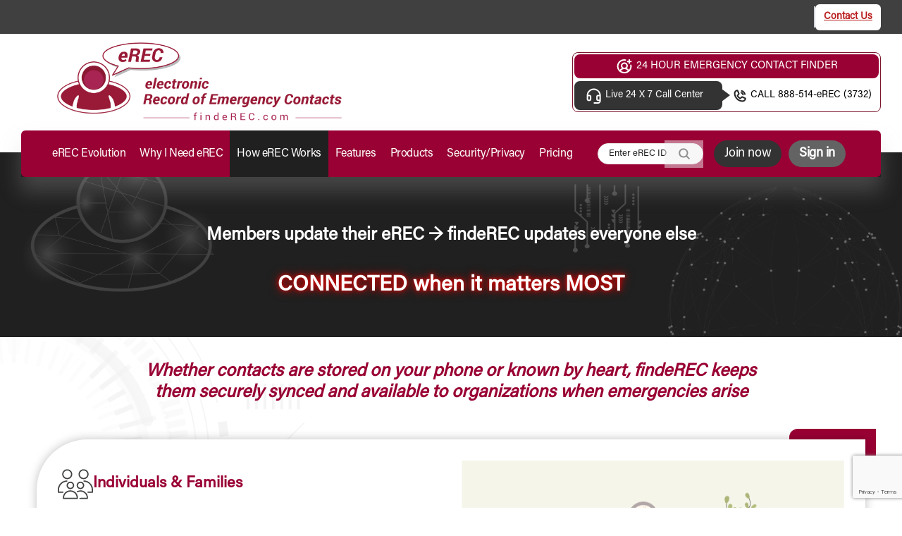

--- FILE ---
content_type: text/html; charset=UTF-8
request_url: https://finderec.com/how-erec-works/
body_size: 58408
content:
<html lang="en">

<head>
    <meta charset="UTF-8">
    <meta name="viewport" content="width=device-width, initial-scale=1, maximum-scale=1">
    <meta http-equiv="X-UA-Compatible" content="ie=edge">
    <title>How eREC Works - findeREC.com</title>
    <meta name="csrf-token" content="YuRtuqV2o6MZ1hq3AlfPBy6kfhyOHR8wGPRhvugk">
    <meta http-equiv="refresh" content="960">
    <link href="https://cdn.jsdelivr.net/npm/select2@4.1.0-rc.0/dist/css/select2.min.css" rel="stylesheet" />
    <link rel="icon" type="image/x-icon" href="https://finderec.com/frontend/img/favicon_2x.png" />
    <link rel="preconnect" href="https://fonts.googleapis.com">
    <link rel="preconnect" href="https://fonts.gstatic.com" crossorigin>
    <link href="https://fonts.googleapis.com/css2?family=Roboto:ital,wght@0,100;0,300;0,400;0,500;0,700;0,900;1,100;1,300;1,400;1,500;1,700;1,900&display=swap" rel="stylesheet">
    <!-- <link rel="stylesheet" href="https://cdnjs.cloudflare.com/ajax/libs/datepicker/1.0.10/datepicker.min.css" integrity="sha512-YdYyWQf8AS4WSB0WWdc3FbQ3Ypdm0QCWD2k4hgfqbQbRCJBEgX0iAegkl2S1Evma5ImaVXLBeUkIlP6hQ1eYKQ==" crossorigin="anonymous" referrerpolicy="no-referrer" /> -->
    <!-- Include  CSS -->
    <link rel="preload" as="style" href="https://finderec.com/build/assets/app-BMtJ9nSb.css" /><link rel="preload" as="style" href="https://finderec.com/build/assets/index-CS6vC3IV.css" /><link rel="modulepreload" href="https://finderec.com/build/assets/app-Bvneefhw.js" /><link rel="stylesheet" href="https://finderec.com/build/assets/app-BMtJ9nSb.css" /><link rel="stylesheet" href="https://finderec.com/build/assets/index-CS6vC3IV.css" /><script type="module" src="https://finderec.com/build/assets/app-Bvneefhw.js"></script>    <!-- Include Font Awesome CSS -->
    <link rel="stylesheet" href="https://cdnjs.cloudflare.com/ajax/libs/font-awesome/6.1.1/css/all.min.css" />
    <!-- Google Fonts -->
    </head>

<body class="">
    <div class="fixed inset-0 flex items-center justify-center z-50 hidden" id="sessionWarningModal">
        <div class="relative bg-white rounded-lg shadow-lg w-full max-w-md mx-auto">
            <div class="flex justify-between items-center p-4 border-b">
                <h5 class="text-lg font-semibold" id="sessionWarningModalLabel">Session Inactivity Warning</h5>
                <button type="button" class="text-gray-400 hover:text-gray-500 focus:outline-none" aria-label="Close" data-bs-dismiss="modal">
                    <svg xmlns="http://www.w3.org/2000/svg" class="h-6 w-6" fill="none" viewBox="0 0 24 24" stroke="currentColor">
                        <path stroke-linecap="round" stroke-linejoin="round" stroke-width="2" d="M6 18L18 6M6 6l12 12" />
                    </svg>
                </button>
            </div>
            <div class="p-4">
                <p class="text-sm text-gray-700">
                    Your session will expire in:
                </p>
                <div class="text-center my-4">
                    <span id="countdownTimer" class="text-4xl font-bold text-red-600">60</span> seconds
                </div>
                <p class="text-sm text-gray-600">
                    Press any key to continue your session.
                </p>
            </div>
        </div>
    </div>
<header class="bg-white">
    <div class="items-center flex h-[11px] md:h-[21px] sxl:h-[48px] bg-primary sxl:bg-[#404041] text-white">
        <div class="container mx-auto hidden sxl:flex justify-end items-center">
            <div class="flex items-center pr-3">
                 
                 
            </div>
            
            
            <div class="flex gap-3 items-center">
                <div id="google_translate_element"></div>
                <div class="vertical-divider"></div>
                <a href="https://finderec.com/contact-us">
                    <div class="bg-white text-red-700 px-3 py-2 rounded-md underline font-semibold">
                        Contact Us
                    </div>
                </a>
            </div>
        </div>
    </div>

     <div class="headerWrapper container mx-auto">
         <!-- Logo and Text Wrapper -->
         <div class="h-[auto] flex items-center justify-between py-3  flex-row lg:justify-between lg:items-center">
             <!-- Left Side: Logo (Centered on Mobile) -->
             <div class="flex-shrink-0 mb-2 lg:mb-0 pl-[0px] sxl:pl-[50px]">
                 <a href="https://finderec.com">
                     <img src="https://finderec.com/frontend/img/eREC-logo-new.svg" alt="Logo" class="h-[38px] md:h-[72px] sxl:h-[113px] w-auto"> <!-- Adjust width here -->
                 </a>
             </div>
             <!-- Right Side: Text 1 and Text 2 with a separator (Centered on Mobile) -->
             <div class="hidden sxl:block text-white items-center text-[14px] lg:order-2 font-normal text-center w-full md:w-auto border border-primary p-[2px] rounded-lg">
                <div class="bg-[#990033] p-2 rounded-lg h-[34px] flex justify-center items-center text-[15px]">
                <img class="pr-1" src="https://finderec.com/frontend/img/UserCirclePlus.png" alt="" >    
                24 HOUR EMERGENCY CONTACT FINDER</div>
                <div class="flex flex-col md:flex-row mt-1 pr-3">
                    <span class="block w-full whitespace-nowrap primaryText p-2 md:pr-[20px] bg-[#333] rounded-lg headersqueTxt flex justify-center items-center"> 
                    <img class="pr-1" src="https://finderec.com/frontend/img/headphone.png" alt="" >
                    Live 24 X 7 Call Center</span>
                    <span class="block w-full primaryText p-2 md:pl-[15px] bg-white text-black flex justify-center items-center whitespace-nowrap pr-3">
                        <a class="flex" href="tel:+888-514-3732"><img class="pr-1" src="https://finderec.com/frontend/img/PhoneCall.png" alt="" >    
                        CALL 888-514-eREC (3732)</span></a>
                    
                </div>
             </div>

             <div class="block sxl:hidden ml-auto mr-[15px]">
                <div class="relative">
    <form  id="searchMemberForm" class="flex items-center">
        <input type="hidden" name="_token" value="YuRtuqV2o6MZ1hq3AlfPBy6kfhyOHR8wGPRhvugk" autocomplete="off">        <input 
            id="search-navbar-mobile" 
            name="member_id" 
            class="search_member block w-[150px] md:w-[150px] 
            [appearance:textfield] [&::-webkit-outer-spin-button]:appearance-none [&::-webkit-inner-spin-button]:appearance-none placeholder-[#202020]
            xl:w-[150px] h-[30px] lg:h-[30px] px-[15px] py-3 text-[12px] lg:text-sm text-black font-normal bg-white border border-[#E8E8E8] rounded-[25px] focus:ring-white-500 focus:outline-none" 
            placeholder="Enter eREC ID" 
            required 
            type="number"
            autocomplete="off"
            pattern="[0-9]*" 
            title="Please enter a numeric value."
            aria-label="eREC ID"
			oninput="validateNumber(this)"
        >
        <input type="hidden" name="recaptcha_token" id="recaptchaToken">
        <div class="absolute inset-y-0 right-0 flex items-center opacity-50 hover:opacity-90">
            <button type="submit" class="p-[10px] md:p-[18px] h-[39px] flex items-center" id="searchButton">
                <img src="https://finderec.com/frontend/img/search-icon.png" alt="" srcset="">
            </button>
        </div>
    </form>
</div>             </div>

             <div class="block sxl:hidden">
                <div class="hamburger" id="hamburger-9">
                    <span class="line"></span>
                    <span class="line"></span>
                    <span class="line"></span>
                </div>
             </div>
             
         </div>
     </div>
 </header>


 <!-- Navigation Bar -->
 <nav class="nav sticky top-0 z-50 hidden sxl:flex">
     <div class="container mx-auto">
     <div class="bg-[#990033]  mx-auto lg:h-[66px] rounded-[6px]">
         <div class="relative flex h-[50px] lg:h-[66px] items-center justify-between">

             <!-- Left Side: Menu Items (Hidden on Mobile) -->
             <div class="main-nav hidden lg:flex text-white flex-1">
                
             <div class="sxl:hidden flex flex-col ml-auto">
             <div class="flex justify-end items-center pt-3 pb-5 gap-3">
                
                <div id="google_translate_element2"></div>
                <div class="vertical-divider"></div>
                <a href="https://finderec.com/contact-us">
                    <div class="bg-white text-red-700 px-3 py-2 rounded-md underline font-semibold">
                        Contact Us
                    </div>
                </a>
                
                </div>
                <div class=" text-white items-center text-[14px] lg:order-2 font-normal text-center w-full md:w-auto border border-white p-[2px] rounded-lg">
                    <div class="bg-[#990033] p-2 rounded-lg h-[34px] flex justify-center items-center text-xs">
                    <img class="pr-1" src="https://finderec.com/frontend/img/UserCirclePlus.png" alt="" >    
                    24 HOUR EMERGENCY CONTACT FINDER</div>
                    <div class="flex flex-col  mt-1 text-[11px]">
                        <span class="block w-full whitespace-nowrap primaryText p-2 bg-[#202020] rounded-lg flex justify-center items-center"> 
                        <img class="pr-1" src="https://finderec.com/frontend/img/headphone.png" alt="" >
                        Live 24 X 7 Call Center</span>
                        <span class="block w-full primaryText p-2 bg-black text-white flex justify-center items-center whitespace-nowrap ">
                        <a class="flex" href="tel:+18885143732">
                        <img class="pr-1" src="https://finderec.com/frontend/img/phoneCall_white.png" alt="" >    
                        CALL 888-514-eREC (3732)</span></a>
                    </div>
                </div>
             </div>                
                 <ul class="nav_items">
                                          <li class="nav_item ">
                         <a href="https://finderec.com">eREC Evolution</a>
                     </li>

                                                               <li class="nav_item ">
                         <a href="https://finderec.com/why-need-erec#member">
                         Why I Need eREC 
                         </a>
                     </li>
                     <li class="nav_item active !font-bold text-navBarActive">
                         <a href="https://finderec.com/how-erec-works">How eREC Works</a>
                     </li>

                     <li class="nav_item ">
                         <a href="https://finderec.com/feature">Features</a>
                     </li>

                      

                     <li class="nav_item ">
                         <a href="https://finderec.com/products">Products</a>
                     </li>

                      <li class="nav_item ">
                         <a href="https://finderec.com/securityPrivacy">Security/Privacy</a>
                     </li>

                     <li class="nav_item ">
                         <a href="https://finderec.com/pricing">Pricing</a>
                     </li>

                     <li class="nav_search">
                         <div class="relative">
    <form  id="searchMemberForm" class="flex items-center">
        <input type="hidden" name="_token" value="YuRtuqV2o6MZ1hq3AlfPBy6kfhyOHR8wGPRhvugk" autocomplete="off">        <input 
            id="search-navbar-mobile" 
            name="member_id" 
            class="search_member block w-[150px] md:w-[150px] 
            [appearance:textfield] [&::-webkit-outer-spin-button]:appearance-none [&::-webkit-inner-spin-button]:appearance-none placeholder-[#202020]
            xl:w-[150px] h-[30px] lg:h-[30px] px-[15px] py-3 text-[12px] lg:text-sm text-black font-normal bg-white border border-[#E8E8E8] rounded-[25px] focus:ring-white-500 focus:outline-none" 
            placeholder="Enter eREC ID" 
            required 
            type="number"
            autocomplete="off"
            pattern="[0-9]*" 
            title="Please enter a numeric value."
            aria-label="eREC ID"
			oninput="validateNumber(this)"
        >
        <input type="hidden" name="recaptcha_token" id="recaptchaToken">
        <div class="absolute inset-y-0 right-0 flex items-center opacity-50 hover:opacity-90">
            <button type="submit" class="p-[10px] md:p-[18px] h-[39px] flex items-center" id="searchButton">
                <img src="https://finderec.com/frontend/img/search-icon.png" alt="" srcset="">
            </button>
        </div>
    </form>
</div>                     </li>

                                          <li class="nav_item member_menu join-now">
                         <a href="https://finderec.com/join-now">Join now</a>
                     </li>
                     <li class="nav_item member_menu">
                         <a href="https://finderec.com/login">Sign in</a>
                     </li>

                                          
                 </ul>
             </div>
         </div>


     </div>
     </div>
     
 </nav>
 <!-- search Loader -->
 <div class="overlay pageLoader hide" id="seachLoader" data-overlay="seachLoader">
     <div class="overlay_content text-center flex flex-col items-center justify-center">
         <div class="overlay_body">
             <div class="flex flex-col items-center justify-center !text-[#000]">                 
                 <div class="ajaxLoader"></div>
                 <div class="notify_title text-center !mb-1 !mt-2">Please wait</div>
                 <div class="notify_desc text-center">We are fetching the details of Member ID: <span id="loaderMemberID">N/A</span></div>
             </div>
         </div>
     </div>
 </div>
 <!-- search Loader -->
 
 <!-- error handling form -->
 <div id="errorhandling" class="overlay hide">
     <div class="overlay_content md:min-w-[400px] max-w-[95%] p-6 rounded-lg bg-white shadow-lg">
         <div class="flex justify-end font-bold">
             <span class="close_error_handling_modal cursor-pointer"><img class="w-[24px] md:w-[32px]" src="https://finderec.com/frontend/img/close.svg" alt="Close"></span>
         </div>
         <div class="overlay_body text-center mt-4">
             <img class="w-[48px] m-auto mb-4" src="https://finderec.com/frontend/img/user-x.svg" alt="No Results Icon">
             <div class="text-lg font-semibold mb-2">No results found for member ID: <span id="memberIdDisplay">999999</span></div>
             <p class="text-sm text-gray-600 mb-6">Please recheck the ID entered, and search again.</p>

             <button type="button" class="btn btn_primary w-full h-[48px] rounded-lg bg-[#8D1C26] text-white font-bold" id="searchAgainButton">
                 Search Again
             </button>
         </div>
     </div>
 </div>
 <!-- error handling popup form --> 

 <!-- search popup form -->
 <div id="searchpopuoform" class="overlay hide">
     <div class="overlay_content md:min-w-[400px] max-w-[95%]">
         <div class="flex justify-between font-bold items-center lg:text-[22px]">
             <span class="overlay_close cursor-pointer ml-auto">
                 <img class="w-[24px] md:w-[32px]" src="https://finderec.com/frontend/img/close.svg" alt="...">
             </span>
         </div>
         <form action="https://finderec.com/findMember/show-results" id="securityCodeForm" method="post" autocomplete="off">
             <input type="hidden" name="_token" value="YuRtuqV2o6MZ1hq3AlfPBy6kfhyOHR8wGPRhvugk" autocomplete="off">             <input type="hidden" id="member_id" name="member_id" value=""> <!-- Hidden field for member_id -->

             <div class="overlay_body ">
                 <div class="flex gap-3 flex-col text-[16px] text-center justify-center">
                     <img class="w-[48px] m-auto" src="https://finderec.com/frontend/img/user-x.svg" alt="...">
                     <div class="notify_title text-left mb-1 !mt-1">Enter the 3-digit Security Code</div>

                     <div class="flex items-center text-center gap-3 justify-center">
                         <div class="flex w-full form_control_checkbox gap-2 ">
                             <input
                                 id="s"
                                 type="number"
                                 name="searchpin"
                                 class="form_control !h-[36px] md:!h-[48px] !w-[160px] md:!w-[260px]
								[appearance:textfield] [&::-webkit-outer-spin-button]:appearance-none [&::-webkit-inner-spin-button]:appearance-none control_search"
                                 placeholder="Security Code" 
                                 maxlength="3"
                                 required />
                             <button type="button" class="btn btn_primary w-[105px] !h-[36px] md:!h-[48px]" id="securityCodeSubmit">Search</button>
                         </div>
                     </div>
                     <!-- Display error message if present -->
                     <div class="searchError text-red-500 mt-2 hide"></div>
                 </div>
             </div>
         </form>

     </div>
 </div>
 <!-- search popup form -->

  <!-- Invalid Security Code popup form -->
 <div id="invalidSecurityCodePopup" class="overlay hide">
     <div class="overlay_content md:min-w-[400px] max-w-[95%] p-6 rounded-lg bg-white shadow-lg">
        
         <div class="overlay_body text-center mt-4">
             <img class="w-[48px] m-auto mb-4" src="https://finderec.com/frontend/img/user-x.svg" alt="Invalid Security Code Icon">
             <div class="text-lg font-semibold mb-2">Invalid security code entered.</div>
             <p class="text-sm text-gray-600 mb-6">Please check the security code and try again.</p>

             <button type="button" class="btn btn_primary w-full h-[48px] rounded-lg bg-[#8D1C26] text-white font-bold" id="closeInvalidPopupButton">
                 Close
             </button>
         </div>
     </div>
 </div>
 <!-- Invalid Security Code popup form -->

 

 <div id="captchaValidatePopup" class="overlay hide">
    <div class="overlay_content md:min-w-[400px] max-w-[95%] p-6 rounded-lg bg-white shadow-lg">
        <div class="flex justify-end font-bold">
            <span class="overlay_close cursor-pointer"><img class="w-[24px] md:w-[32px]" src="https://finderec.com/frontend/img/close.svg" alt="Close"></span>
        </div>
        <div class="overlay_body text-center mt-4">
            <img class="w-[48px] m-auto mb-4" src="https://finderec.com/frontend/img/user-x.svg" alt="">
            <div class="text-lg font-semibold mb-2">We couldn't verify that you're human based on the security check</div>
            <p class="text-sm text-gray-600 mb-6">Please try again to complete the verification process</p>

            <button type="button" class="btn btn_primary w-full h-[48px] rounded-lg bg-[#8D1C26] text-white font-bold" id="close_captcha_modal">
                Close
            </button>
        </div>
    </div>
</div>

<link rel="preload" as="style" href="https://finderec.com/build/assets/newlayout-BPtO1upo.css" /><link rel="stylesheet" href="https://finderec.com/build/assets/newlayout-BPtO1upo.css" /><div class="main-content">
    
<main id="main" class="site-main" role="main">
   <div class="staticBanner">
        <div class="container mx-auto">          
         <p class="font-bold"> Members update their eREC <span class="text-2xl align-middle">→</span> findeREC updates everyone else</p>

            <h3 class="font-bold" style="text-shadow: 0 0 5px rgba(255, 0, 0, 0.6), 0 0 10px rgba(255, 0, 0, 0.6), 0 0 15px rgba(255, 0, 0, 0.6);">CONNECTED when it matters MOST</h3>
        </div>
   </div>
   
   <section class="howEcard">
        <div class="container mx-auto">
            <div class="howEcard_topSec">
                <p>Whether contacts are stored on your phone or known by heart, findeREC keeps them securely synced and available to organizations when emergencies arise</p>
            </div>

             
        <div class="cardSec" id="families">
            <div class="sealbg leftTop"></div>
            <div class="sealbg rightBtm"></div>
            <div class="outerboxTR right"></div>
           <div class="cardSecContent border-tl-br">
                <div class="imgw flex justify-center items-end relative mb-3 sxl:mb-0">
                    <a target="_blank" href="https://finderec.com/frontend/img/families and individuals-01.jpg" class="viewBtn">View</a>
                    <img src="https://finderec.com/frontend/img/family.png" alt="" class="opacity-[.9]">
                </div>
                <div class="order-first">
                   <h3 class="heading flex items-center gap-3">
                        <svg width="50" height="43" viewBox="0 0 50 43" fill="none" xmlns="http://www.w3.org/2000/svg">
<g clip-path="url(#clip0_1_13423)">
<path d="M17.9089 42.605C14.7846 42.605 11.6603 42.583 8.53827 42.6182C7.5385 42.6292 7.15465 42.2597 7.14126 41.261C7.06762 35.5131 11.3792 30.6935 16.9873 30.3064C22.8007 29.9038 27.8197 33.8721 28.4914 39.6442C28.8797 42.9856 28.6499 42.616 25.9429 42.6094C23.2649 42.6006 20.5869 42.6072 17.9089 42.605ZM26.8065 40.7902C26.6414 37.4489 25.2332 34.8664 22.3365 33.2452C19.1631 31.47 15.925 31.5756 12.8677 33.5708C10.2879 35.2557 9.05378 37.7106 8.93774 40.7902C14.9476 40.7902 20.8369 40.7902 26.8065 40.7902Z" fill="#3F4040"/>
<path d="M6.26199 7.40288C6.26423 3.52037 9.48226 0.368173 13.4367 0.376972C17.3734 0.38577 20.5579 3.56656 20.5401 7.47107C20.5222 11.2898 17.3086 14.442 13.4233 14.4486C9.48226 14.4552 6.26199 11.2854 6.26199 7.40288ZM18.757 7.42927C18.7659 4.54324 16.3914 2.16094 13.4791 2.13235C10.4977 2.10375 8.05624 4.46625 8.04508 7.38748C8.03615 10.3065 10.4731 12.7064 13.4367 12.691C16.349 12.6756 18.7503 10.3021 18.757 7.42927Z" fill="#3F4040"/>
<path d="M43.7495 7.43585C43.7405 11.3074 40.5046 14.464 36.5569 14.4486C32.6359 14.4332 29.4513 11.2326 29.4736 7.32807C29.4937 3.50935 32.7095 0.376953 36.6082 0.376953C40.5537 0.376953 43.7561 3.54235 43.7495 7.43585ZM36.6394 12.691C39.5517 12.6778 41.9552 10.3065 41.9664 7.43365C41.9775 4.50583 39.554 2.12133 36.5792 2.13233C33.658 2.14333 31.2634 4.50363 31.2522 7.38306C31.2411 10.3021 33.678 12.7042 36.6394 12.691Z" fill="#3F4040"/>
<path d="M41.0042 40.8518C41.2832 35.6649 35.9897 31.195 30.8279 32.1475C30.067 32.2883 29.3194 32.5215 28.5896 32.7766C27.9692 32.9922 27.3756 33.111 27.0832 32.4005C26.811 31.7384 27.293 31.3974 27.8576 31.1731C31.5822 29.6816 35.1529 29.9918 38.4111 32.3103C41.5979 34.576 43.006 37.7656 42.852 41.6261C42.823 42.3784 42.3633 42.6138 41.667 42.6138C38.2861 42.605 34.9029 42.6402 31.5242 42.5698C31.1359 42.561 30.7588 42.0089 30.3749 41.7097C30.7722 41.4259 31.1627 40.9046 31.5688 40.8936C34.2803 40.821 36.9917 40.8562 39.7054 40.8562C40.1094 40.8518 40.5155 40.8518 41.0042 40.8518Z" fill="#3F4040"/>
<path d="M48.4577 32.0527C48.1809 29.8596 48.23 27.7808 47.623 25.9111C46.0787 21.1575 42.546 18.5992 37.5472 18.0009C36.8955 17.9239 36.3064 17.8337 36.3688 17.0352C36.4313 16.2433 37.0517 16.1971 37.69 16.2323C44.2778 16.6128 49.9105 22.4157 49.993 28.9225C50.0087 30.1675 49.9863 31.4148 49.9997 32.6598C50.0087 33.4319 49.6561 33.8103 48.8616 33.8081C46.929 33.7993 44.9942 33.8498 43.0638 33.7663C42.6911 33.7509 42.093 33.2867 42.0283 32.948C41.8989 32.2749 42.4657 32.0439 43.1084 32.0483C44.771 32.0593 46.4358 32.0527 48.4577 32.0527Z" fill="#3F4040"/>
<path d="M1.79424 32.0528C3.50368 32.0528 5.09261 32.0616 6.68154 32.0484C7.36219 32.044 8.03615 32.099 8.01606 32.9635C7.99598 33.7444 7.36442 33.8147 6.72171 33.8104C4.90069 33.7994 3.07743 33.7972 1.25641 33.8104C0.580222 33.8147 0.0267741 33.6388 0.0267741 32.8755C0.0290057 30.139 -0.23656 27.3762 0.861409 24.7431C2.95916 19.7145 6.78866 16.9407 12.216 16.2456C12.8699 16.162 13.5684 16.1708 13.6443 17.0397C13.7135 17.836 13.1154 17.9328 12.4615 18.001C6.10801 18.6631 1.80093 23.3881 1.79201 29.6815C1.79201 30.414 1.79424 31.1443 1.79424 32.0528Z" fill="#3F4040"/>
<path d="M12.5125 23.1043C12.575 20.2204 15.0901 17.8975 18.0693 17.9745C20.9414 18.0493 23.2713 20.5042 23.2155 23.3946C23.1597 26.2807 20.6357 28.6124 17.6631 28.5244C14.7888 28.4408 12.4523 25.9815 12.5125 23.1043ZM21.4346 23.2538C21.4346 21.3401 19.8613 19.7607 17.922 19.7299C15.9403 19.6991 14.2934 21.2961 14.2934 23.2494C14.2934 25.161 15.8711 26.7426 17.8082 26.7712C19.7966 26.7998 21.4346 25.2116 21.4346 23.2538Z" fill="#3F4040"/>
<path d="M37.4983 23.221C37.5095 26.0982 35.1306 28.4937 32.2316 28.5267C29.268 28.5597 26.8043 26.184 26.7931 23.2803C26.7842 20.3613 29.2122 17.968 32.1736 17.9746C35.0792 17.9834 37.4872 20.3547 37.4983 23.221ZM32.2406 19.73C30.3035 19.6838 28.6543 21.2038 28.5784 23.1088C28.5003 25.0621 30.0826 26.7273 32.0598 26.7713C34.0036 26.8153 35.6483 25.2997 35.7175 23.3969C35.7911 21.4326 34.2223 19.7784 32.2406 19.73Z" fill="#3F4040"/>
</g>
<defs>
<clipPath id="clip0_1_13423">
<rect width="50" height="43" fill="white"/>
</clipPath>
</defs>
</svg>                        <span>Individuals & Families</span>
                    </h3>           
                
                    <div class="slide-content-wrapper">
                        <!-- Slide 1 -->
                        <div class="slide-content active mt-5" data-slide="1">                       
                            <p>If you're involved in an emergency situation, will authorities know you have children in need of care and who to contact?</p>
                            <p>If you live alone, how will emergency personnel know who to contact if you are in an emergency?</p>
                            <p>Whether you're on your own or a family, join <b class="text-[#990033]">findeREC </b>with an <b>INDIVIDUAL MEMBERSHP</b> to ensure you can be found when they are in need and they are found when you're in need.</p>
                            <p class="sub-heading-four"><b>Emergency contact information is not optional - <br> it's ESSENTIAL!</b></p>
                        </div>
                        <!-- Slide 2 -->
                        <div class="slide-content mt-5" data-slide="2">
                            <p class="sub-heading-one"><b>Get Connected in Minutes</b>​</p>
                            <ul class="arrow-list-number-black">
                                <li>Join with an <b>INDIVIDUAL MEMBERSHIP</b>​</li>
                                <li>Add Your Family Members</li> 
                                <li>Enter All Emergency Contacts</li> 
                                <li>Select <b>SCHOOLS</b> to connect to on the Child Member page​</li>  
                                <li>Enter <b>GROUP IDs</b> to connect to <b>ALL ORGANIZATIONS</b> on the Group/Employer page​</li>                              
                            </ul>
                           <p class="sub-heading-four"><b>That's It -- You're electronically connected!</b></p>
                            <p class="text-center"><b>📲 Install findeREC Mobile to your phone</b></p>

                           <div class="flex justify-center">
                            <div class="flex flex-wrap gap-2 sm:gap-3 mt-3 items-center">
                                <a href="https://play.google.com/store/apps/details?id=com.finderec" target="_blank" class="inline-block">
                                    <img src="https://finderec.com/frontend/img/googleplay.png" alt="Get it on Google Play" class="h-10 sm:h-11 md:h-12 w-auto">
                                </a>
                                <a href="https://apps.apple.com/us/app/finderec/id6744023013" target="_blank" class="inline-block">
                                    <img src="https://finderec.com/frontend/img/appstore.png" alt="Download on the App Store" class="h-10 sm:h-11 md:h-12 w-auto">
                                </a>
                            </div>
                        </div>
                            
                        </div>
                         <!-- Slide 3 -->
                        <div class="slide-content mt-5" data-slide="3">
                            <p class="sub-heading-one"><b>What's Next Now that You're Connected</b>​​</p>
                            <p class="icon-item"><b>🧩 Download findeREC Application and add Widgets to your phone home and lock screens</b> </p>
                            <p class="icon-item"><b>💳 Download Your Digital Member Card to your phone</b></p>
                            <p class="icon-item"><b>🖨️ Print Paper Member Cards for You and Family and store in convenient locations</b></p>
                            <p class="icon-item"><b>🔐 Securely Share Your eREC with Ease</b></p>
                            <p class="icon-item"><b>🔍 Enter your Member ID online or scan your card to see how your emergency contacts are found</b></p>
                        </div>
                    </div>

                    <!-- Navigation Buttons for Families Section -->
                    <div class="flex gap-6 mt-6 justify-center">
                        <button id="prevBtnFamilies" class="nav-btn prev-btn" disabled>
                            <span>← Prev</span>
                        </button>
                        <button id="nextBtnFamilies" class="nav-btn next-btn">
                            <span>Next →</span>
                        </button>
                    </div>
                </div>
            </div>
        </div>

        
          <div class="cardSec dark gap-[70px]" id="school">
           <div class="sealbg leftBtm"></div>
           <div class="outerboxTR left"></div>
                <div class="cardSecContent border-tr-bl">
                    <div class="imgw flex justify-center items-end relative mb-3 sxl:mb-0">
                        <a target="_blank" href="https://finderec.com/frontend/img/Schools-Childcare-Centers-01.jpg" class="viewBtn">View</a>
                        <img src="https://finderec.com/frontend/img/college.png" alt="" class="opacity-[.9]">
                    </div>  
                <div>

                    <h3 class="heading flex items-center gap-3">
                       <svg width="43" height="43" viewBox="0 0 43 43" fill="none" xmlns="http://www.w3.org/2000/svg">
<g clip-path="url(#clip0_1_13524)">
<path d="M2.56422 38.9126C2.56422 38.5878 2.56422 38.3142 2.56422 38.0236C2.56422 30.5011 2.56422 22.9786 2.56422 15.4732C2.56422 15.0458 2.70099 14.55 2.01713 14.4303C1.89745 14.4132 1.74358 14.1226 1.74358 13.9516C1.70939 13.1481 1.70939 12.3616 1.72649 11.5581C1.76068 10.9255 2.23938 10.9084 2.71809 10.9084C5.59031 10.9084 8.47963 10.9084 11.3519 10.9084C11.6596 10.9084 11.9673 10.9084 12.4118 10.9084C12.4118 10.5665 12.4118 10.2588 12.4118 9.96813C12.4118 7.14719 12.4118 4.32626 12.4118 1.50533C12.4118 0.513726 12.5486 0.376953 13.5573 0.376953C18.6008 0.376953 23.6443 0.376953 28.6878 0.376953C29.6794 0.376953 29.799 0.513726 29.8161 1.52242C29.8161 4.30916 29.8161 7.113 29.8161 9.89974C29.8161 10.2075 29.8161 10.5152 29.8161 10.9084C30.2094 10.9084 30.5171 10.9084 30.8248 10.9084C33.6971 10.9084 36.5864 10.9255 39.4586 10.8913C40.2792 10.8742 40.6041 11.1991 40.5528 12.0026C40.5186 12.5155 40.5528 13.0284 40.5528 13.5413C40.5528 13.9687 40.5699 14.3961 39.9886 14.55C39.8518 14.5842 39.7151 14.8919 39.7151 15.0629C39.698 22.9786 39.698 30.8943 39.698 38.9639C40.2621 38.9639 40.775 38.981 41.305 38.9639C41.9376 38.9468 42.2624 39.1862 42.2624 39.8529C42.2283 43.0842 42.6557 42.5884 39.6809 42.6055C26.9439 42.6226 14.2241 42.6055 1.48714 42.6055C0.0510243 42.6055 0.0339277 42.5884 0.0339277 41.2036C0.0339277 38.7416 -0.171231 38.9639 2.20519 38.9639C2.25648 38.9639 2.34196 38.9468 2.56422 38.9126ZM40.9802 40.1607C40.6212 40.1607 40.3134 40.1607 40.0057 40.1607C36.1077 40.1607 32.1926 40.1607 28.2946 40.1607C28.0381 40.1607 27.7475 40.229 27.5423 40.1265C27.32 40.0239 27.0807 39.7845 27.0294 39.5623C26.9952 39.4084 27.2688 39.1178 27.4568 39.0323C27.662 38.9297 27.9526 38.9639 28.2091 38.9639C31.3206 38.9639 34.4151 38.9639 37.5267 38.9639C37.8173 38.9639 38.1251 38.9639 38.3986 38.9639C38.3986 30.7405 38.3986 22.6709 38.3986 14.5842C35.5264 14.5842 32.7055 14.5842 29.8161 14.5842C29.8161 14.9432 29.8161 15.251 29.8161 15.5416C29.8161 18.5335 29.8161 21.5254 29.8161 24.5173C29.8161 24.7396 29.8845 25.0131 29.782 25.1841C29.6452 25.4234 29.3887 25.5944 29.1836 25.7825C28.9955 25.5773 28.7391 25.4063 28.6365 25.167C28.5339 24.9447 28.6023 24.6712 28.6023 24.4147C28.6023 17.1487 28.6023 9.88264 28.6023 2.6166C28.6023 2.29177 28.6023 1.96693 28.6023 1.625C23.5417 1.625 18.6179 1.625 13.6086 1.625C13.6086 2.01822 13.6086 2.34306 13.6086 2.68499C13.6086 9.81426 13.6086 16.9264 13.6086 24.0557C13.6086 24.3121 13.6599 24.5857 13.5744 24.825C13.4889 25.0473 13.2154 25.4063 13.0786 25.3721C12.8393 25.3208 12.5828 25.0815 12.4289 24.8592C12.3264 24.6883 12.3947 24.4147 12.3947 24.1925C12.3947 21.799 12.3947 19.4054 12.3947 17.0119C12.3947 16.2255 12.3947 15.439 12.3947 14.6013C9.47123 14.6013 6.6503 14.6013 3.77808 14.6013C3.77808 22.7393 3.77808 30.8088 3.77808 38.981C4.1371 38.981 4.44484 38.981 4.75258 38.981C7.69319 38.981 10.6167 38.981 13.5573 38.981C13.8138 38.981 14.1215 38.9126 14.3096 39.0152C14.5489 39.1349 14.7883 39.4084 14.8396 39.6478C14.8737 39.7674 14.5147 40.041 14.2754 40.1436C14.0873 40.229 13.8309 40.1778 13.5915 40.1778C9.77897 40.1778 5.94934 40.1778 2.13681 40.1778C1.82907 40.1778 1.53843 40.1778 1.23069 40.1778C1.23069 40.6565 1.23069 40.9984 1.23069 41.3745C14.4976 41.3745 27.6962 41.3745 40.946 41.3745C40.9802 40.9471 40.9802 40.6052 40.9802 40.1607ZM2.94034 13.2849C6.12031 13.2849 9.23188 13.2849 12.3606 13.2849C12.3606 12.8745 12.3606 12.5326 12.3606 12.1736C9.19769 12.1736 6.08611 12.1736 2.94034 12.1736C2.94034 12.5497 2.94034 12.8745 2.94034 13.2849ZM39.2876 12.1565C36.0906 12.1565 32.979 12.1565 29.8674 12.1565C29.8674 12.5668 29.8674 12.9087 29.8674 13.2678C33.0303 13.2678 36.1419 13.2678 39.2876 13.2678C39.2876 12.8916 39.2876 12.5668 39.2876 12.1565Z" fill="black"/>
<path d="M21.6098 22.9786C24.1229 23.2863 26.1745 24.3463 27.7132 26.2953C27.7987 26.415 27.9013 26.5175 27.9697 26.6372C28.5852 27.7827 29.1493 28.8256 30.7222 29.0991C31.9019 29.3043 32.449 30.7404 32.278 32.0055C32.0899 33.3049 31.1667 34.2623 29.7819 34.4162C29.2177 34.4845 28.9955 34.7068 28.7561 35.1855C27.1319 38.3826 24.5504 40.1606 20.9259 40.1435C17.3356 40.1264 14.7882 38.3655 13.1811 35.2026C12.9418 34.741 12.7366 34.4845 12.1554 34.4162C10.6167 34.2452 9.62506 33.0655 9.62506 31.5781C9.62506 30.0736 10.668 28.9453 12.2408 28.6888C12.4973 28.6546 12.8905 28.5178 12.976 28.3298C14.395 25.184 16.8398 23.4402 20.2933 22.9615C19.9685 21.8844 19.3017 21.2176 18.2417 20.9783C18.0708 20.9441 17.8485 20.9954 17.7459 20.9099C17.5066 20.7218 17.3356 20.4654 17.1305 20.2431C17.3869 20.0721 17.7117 19.7131 17.8998 19.7815C18.7375 20.055 19.5582 20.4312 20.3617 20.8073C20.6011 20.927 20.7891 21.1663 21.0285 21.3886C21.7465 20.5338 22.6014 19.8328 23.781 19.7986C24.1229 19.7986 24.7042 20.0209 24.7726 20.2602C24.9094 20.8073 24.3965 20.9099 23.952 20.9612C22.721 21.0979 22.0201 21.7989 21.6098 22.9786ZM20.9772 38.9638C25.0804 38.9468 28.3458 35.6984 28.3458 31.5781C28.3458 27.4408 25.0462 24.1753 20.9088 24.1924C16.8056 24.2095 13.5744 27.4921 13.5915 31.6123C13.5915 35.7155 16.874 38.9638 20.9772 38.9638ZM29.5084 33.2023C30.6025 32.9971 31.1496 32.3988 31.1154 31.5097C31.0812 30.6378 30.5342 30.1078 29.5084 29.954C29.5084 31.031 29.5084 32.091 29.5084 33.2023ZM12.3947 33.2023C12.3947 32.0739 12.3947 31.0139 12.3947 29.954C11.3005 30.142 10.7876 30.7062 10.8047 31.6294C10.8218 32.5013 11.3347 33.0313 12.3947 33.2023Z" fill="black"/>
<path d="M21.1314 2.47998C24.4994 2.47998 27.2178 5.21543 27.2007 8.56636C27.1665 11.9002 24.4823 14.6014 21.1656 14.6185C17.8146 14.6527 15.0621 11.9002 15.045 8.54926C15.0279 5.19833 17.7463 2.47998 21.1314 2.47998ZM21.1485 3.67674C18.4301 3.65964 16.2589 5.81381 16.2589 8.51507C16.2589 11.1992 18.4814 13.4218 21.1485 13.4047C23.7984 13.3876 25.9697 11.2334 26.0039 8.56636C26.0381 5.89929 23.8497 3.69384 21.1485 3.67674Z" fill="black"/>
<path d="M36.3647 24.9618C36.3306 27.475 36.6725 27.133 34.2106 27.1501C33.7319 27.1501 33.2361 27.133 32.7574 27.1501C32.159 27.1843 31.8513 26.9621 31.8684 26.3124C31.8854 25.3721 31.8854 24.4318 31.8684 23.4915C31.8513 22.8589 32.159 22.6366 32.7574 22.6537C33.6635 22.6708 34.5867 22.6708 35.4928 22.6537C36.1083 22.6366 36.3989 22.876 36.3647 23.4915C36.3477 24.0044 36.3647 24.4831 36.3647 24.9618ZM35.1338 23.936C34.4328 23.936 33.7832 23.936 33.1335 23.936C33.1335 24.6198 33.1335 25.2695 33.1335 25.9192C33.8174 25.9192 34.467 25.9192 35.1338 25.9192C35.1338 25.2353 35.1338 24.6198 35.1338 23.936Z" fill="black"/>
<path d="M5.86414 24.8767C5.88123 22.3635 5.57349 22.6884 8.0183 22.6884C10.6683 22.6884 10.3434 22.3464 10.3434 24.9793C10.3434 27.4583 10.6512 27.1677 8.18927 27.1677C5.5222 27.1506 5.89833 27.5438 5.86414 24.8767ZM9.12958 23.9364C8.39443 23.9364 7.76185 23.9364 7.12928 23.9364C7.12928 24.6374 7.12928 25.2699 7.12928 25.9025C7.83024 25.9025 8.46281 25.9025 9.12958 25.9025C9.12958 25.2187 9.12958 24.6032 9.12958 23.9364Z" fill="black"/>
<path d="M10.3605 18.5508C10.3263 21.1837 10.7195 20.8246 8.03536 20.8417C5.57345 20.8417 5.88119 21.1666 5.88119 18.6534C5.88119 15.9863 5.55636 16.3624 8.18923 16.3624C10.634 16.3453 10.3434 16.0889 10.3605 18.5508ZM9.09535 19.6108C9.09535 18.8756 9.09535 18.2431 9.09535 17.6276C8.39439 17.6276 7.74472 17.6276 7.12924 17.6276C7.12924 18.3285 7.12924 18.9611 7.12924 19.6108C7.81311 19.6108 8.44568 19.6108 9.09535 19.6108Z" fill="black"/>
<path d="M34.0734 20.8418C31.5773 20.8247 31.8851 21.1324 31.8851 18.6705C31.8851 16.0377 31.5431 16.3454 34.176 16.3454C36.6379 16.3454 36.3644 16.0206 36.3644 18.5167C36.3644 21.2008 36.7234 20.8076 34.0734 20.8418ZM35.0992 19.5937C35.0992 18.9441 35.0992 18.2944 35.0992 17.5934C34.4496 17.5934 33.7999 17.5934 33.1331 17.5934C33.1331 18.2773 33.1331 18.9099 33.1331 19.5937C33.7828 19.5937 34.3983 19.5937 35.0992 19.5937Z" fill="black"/>
<path d="M20.9433 36.502C19.7123 36.3994 18.7036 35.9549 18.054 34.8949C17.9172 34.6556 18.054 34.2453 18.054 33.9204C18.3617 34.0059 18.7891 33.9888 18.9772 34.194C20.2594 35.6472 21.6784 35.6472 22.9436 34.194C23.1316 33.9888 23.5419 33.9888 23.8497 33.9033C23.8668 34.2282 24.0036 34.6385 23.8497 34.8778C23.2 35.9891 22.1571 36.4336 20.9433 36.502Z" fill="black"/>
<path d="M17.3704 29.3726C18.345 29.3726 19.2853 30.1761 19.3366 31.1335C19.3536 31.39 19.063 31.6635 18.9091 31.937C18.6698 31.7661 18.4133 31.5951 18.1911 31.407C17.9004 31.1506 17.644 30.86 17.3704 30.5864C17.0969 30.86 16.8405 31.1506 16.5498 31.407C16.3276 31.5951 16.0711 31.749 15.8318 31.937C15.695 31.6635 15.4043 31.39 15.4214 31.1335C15.4727 30.1419 16.3959 29.3726 17.3704 29.3726Z" fill="black"/>
<path d="M24.5163 29.3728C25.4908 29.3557 26.4311 30.1422 26.4995 31.1167C26.5166 31.3731 26.243 31.6638 26.1063 31.9373C25.8669 31.7664 25.5934 31.6296 25.3711 31.4244C25.0805 31.168 24.824 30.8602 24.5676 30.5867C24.2769 30.8773 24.0034 31.2022 23.7127 31.4757C23.5076 31.6638 23.2682 31.7834 23.0289 31.9373C22.875 31.6809 22.5673 31.4073 22.5844 31.1509C22.6015 30.1935 23.5418 29.3899 24.5163 29.3728Z" fill="black"/>
<path d="M22.9949 10.4639C22.8581 12.3445 23.1829 12.2762 21.0117 12.2591C20.8749 12.2591 20.721 12.2591 20.5843 12.2591C19.3362 12.2591 19.3191 12.242 19.2849 10.9597C19.2849 10.7888 19.2678 10.6349 19.2507 10.4639C17.3701 10.1049 17.3701 10.1049 17.3701 8.00202C17.3701 6.97623 17.3701 6.97623 19.1824 6.63429C19.5585 4.71948 19.5585 4.75367 21.9007 4.77077C23.3881 4.77077 22.7555 5.93334 22.9949 6.6001C23.5762 6.71978 24.5165 6.71978 24.6191 6.99332C24.8926 7.76267 24.8584 8.65169 24.8413 9.48942C24.8413 10.8571 23.6617 10.122 22.9949 10.4639ZM23.6104 9.0962C23.6104 8.70298 23.6104 8.34395 23.6104 8.07041C22.9949 7.93363 22.2768 7.98492 21.952 7.66009C21.6443 7.33525 21.7297 6.6172 21.6443 6.07011C21.2681 6.07011 20.9091 6.07011 20.6185 6.07011C20.4988 6.68558 20.5501 7.40364 20.2252 7.71138C19.9004 8.03621 19.1824 7.95073 18.6353 8.05331C18.6353 8.41234 18.6353 8.77136 18.6353 9.06201C19.2507 9.18168 19.9859 9.1133 20.2936 9.43813C20.6014 9.76297 20.4988 10.481 20.5843 11.0281C20.9604 11.0281 21.3194 11.0281 21.6614 11.0281C21.8836 9.28426 21.8836 9.28426 23.6104 9.0962Z" fill="black"/>
</g>
<defs>
<clipPath id="clip0_1_13524">
<rect width="43" height="43" fill="white"/>
</clipPath>
</defs>
</svg>
                        <span>Schools & Childcare Centers</span>
                    </h3>
                    <div class="slide-content-wrapper">
                        <!-- Slide 1 -->
                        <div class="slide-content active mt-5" data-slide="1">                       
                            <p>A missed school bus, playground injury, or bad cold, accurate emergency contact information is a must. In today’s fast-moving world, telephone numbers change often and you’re the last to know.</p>
                            <p class="text-center">When members update their emergency contacts in <b>findeREC</b>,  all connected schools are automatically updated, instantly.</p>
                            <p>With a <b>findeREC</b> Group Membership, your entire school gains secure access to the latest emergency contact information—students and staff included—at no additional cost to them.</p>                           
                        </div>
                        <!-- Slide 2 -->
                        <div class="slide-content" data-slide="2">                           
                            <p><b>Get Connected in a few Simple Steps</b>​</p>
                            <ul class="arrow-list-number-white">
                                <li>Join with a <b>GROUP MEMBERSHIP</b> & find your school​</li>
                                <li>Don’t see your school listed? Add it now and connect instantly.</li> 
                                <li>Choose the Right Plan based on the number of members within your organization, including students and staff members.</li> 
                                <li>Want a smoother experience?  Link findeREC with your SIS, HRIS, or enterprise application thru our secure API Engine.​</li>  
                                <li>Complete Your registration with an online purchase.</li>
                            </ul>
                             <p class="text-center"><b>That's it — you're electronically connected!</b>​</p>                            
                        </div>
                         <!-- Slide 3 -->
                        <div class="slide-content" data-slide="3">
                            <p><b>You're Connected – What's Next</b></p>
                            <p class="icon-item"><b>👤 Add Administrators to manage your account</b></p>
                            <p class="icon-item"><b>👥 Add Group Users (e.g., Teachers, Coaches, etc) to create Custom Lists for their students</b></p>
                            <p class="icon-item"><b>📑 Create Custom Quick Click Lists to easily group students by specific needs</b></p>
                            <p class="icon-item"><b>✉️ Share your custom findeREC invite with parents, guardians, and staff</b></p>
                            <p class="icon-item"><b>🔎 Log on and view your member lists to quickly find emergency contacts</b></p>
                        </div>
                    </div>

                    <!-- Navigation Buttons for Schools Section -->
                    <div class="flex gap-6 mt-6 justify-center">
                        <button id="prevBtnSchool" class="nav-btn prev-btn prevBtnSchool" disabled>
                            <span>← Prev</span>
                        </button>
                        <button id="nextBtnSchool" class="nav-btn next-btn">
                            <span>Next →</span>
                        </button>
                    </div>
                 </div>
            </div>
         </div>

         
          <div class="cardSec"  id="employee">
                <div class="sealbg rightBtm"></div>
                <div class="outerboxTR right"></div>
                <div class="cardSecContent border-tl-br ">
                    <div class="hidden sxl:flex col-span-2 order-first  justify-center flex-col items-center">
                        <svg width="45" height="45" viewBox="0 0 45 45" fill="none" xmlns="http://www.w3.org/2000/svg">
<g clip-path="url(#clip0_1_13478)">
<path d="M11.0648 21.5399C11.0648 20.693 11.1142 19.9684 11.0411 19.2576C11.0095 18.9516 10.7902 18.5982 10.5492 18.3909C8.73576 16.8352 7.8725 14.8846 7.89621 12.4957C7.92781 9.30519 7.90016 6.11473 7.90608 2.92623C7.90806 1.12369 8.82465 0.221438 10.6519 0.221438C14.8655 0.215515 19.0771 0.215515 23.2886 0.217489C24.7741 0.219464 25.4043 0.87888 25.268 2.35368C25.104 4.1345 24.3198 5.62707 22.9647 6.78599C22.3088 7.34669 22.0915 7.97649 22.1014 8.83334C22.1212 10.6359 22.1073 12.4483 21.9394 14.2409C21.8011 15.7236 21.0505 17.0208 19.8949 17.9507C19.1027 18.5884 18.8361 19.2833 18.9546 20.231C19.002 20.616 18.9625 21.0108 18.9625 21.538C20.1853 21.538 21.3587 21.5123 22.5281 21.5478C23.2807 21.5696 24.059 21.5853 24.7682 21.7966C25.1297 21.9052 25.6058 22.4382 25.6058 22.7778C25.6058 23.4116 24.9993 23.38 24.4739 23.3484C22.8718 23.2517 21.2658 23.2023 19.6637 23.1056C19.1343 23.074 18.8756 23.224 18.6602 23.759C18.0044 25.3799 16.7184 26.2526 14.982 26.2407C13.293 26.2289 12.0169 25.3819 11.3848 23.7926C11.1517 23.2062 10.8534 23.0779 10.3003 23.1056C8.82662 23.1826 7.31938 23.0522 5.88326 23.3168C3.32905 23.7867 1.60056 26.0078 1.58673 28.606C1.56105 32.9474 1.59463 37.2889 1.56698 41.6284C1.56105 42.5959 1.98379 42.8762 2.88655 42.8723C8.08584 42.8486 13.2851 42.8604 18.4844 42.8624C18.7472 42.8624 19.0612 42.7814 19.2608 42.8959C19.5353 43.0539 19.9265 43.3856 19.9008 43.6008C19.8652 43.8969 19.5235 44.199 19.245 44.4063C19.0948 44.5168 18.7985 44.4359 18.5694 44.4359C13.3049 44.4359 8.03843 44.4379 2.77396 44.4359C0.897312 44.4339 0.00640034 43.5376 0.00640034 41.6521C0.0004741 37.3442 -0.00347673 33.0343 0.00442493 28.7264C0.0123266 24.6712 3.13546 21.5538 7.19296 21.5399C8.43944 21.536 9.68593 21.5399 11.0648 21.5399ZM20.3986 8.17787C16.7935 8.17787 13.1666 8.17787 9.49629 8.17787C9.49629 9.91723 9.4074 11.5934 9.51604 13.2577C9.69976 16.1067 11.8609 18.1599 14.7173 18.3495C17.4809 18.5331 19.9364 16.7582 20.3472 13.927C20.6159 12.0712 20.3986 10.1443 20.3986 8.17787ZM23.6857 1.79101C22.5044 1.79101 21.4219 1.79101 20.3413 1.79101C17.1194 1.79101 13.8975 1.79693 10.6756 1.78706C10.0553 1.78508 9.51407 1.89367 9.49432 2.63996C9.46271 3.91141 9.48444 5.18286 9.48444 6.53328C13.297 6.53328 17.0048 6.53328 20.7127 6.52933C20.8371 6.52933 20.9972 6.51156 21.0801 6.43654C22.4412 5.2105 23.6956 3.92128 23.6857 1.79101ZM12.6412 19.7907C12.6412 19.9368 12.6412 20.229 12.6412 20.5212C12.6431 21.1786 12.6056 21.8381 12.657 22.4915C12.7478 23.6801 13.7731 24.6356 14.9386 24.681C16.0843 24.7245 17.2379 23.8143 17.3466 22.6396C17.4394 21.6465 17.3663 20.6377 17.3663 19.7907C15.7485 19.7907 14.2314 19.7907 12.6412 19.7907Z" fill="#232121"/>
<path d="M27.66 27.0678C27.66 26.2031 27.6422 25.4548 27.6639 24.7046C27.7054 23.3325 28.6694 22.3532 30.0463 22.3354C32.1521 22.3098 34.2579 22.3058 36.3636 22.3374C37.7267 22.3571 38.6769 23.3581 38.7124 24.7401C38.7322 25.4627 38.7164 26.1853 38.7164 27.0678C39.6823 27.0678 40.6207 27.0639 41.559 27.0678C43.3132 27.0757 44.2436 27.9918 44.2475 29.7331C44.2534 33.7449 44.2534 37.7567 44.2475 41.7685C44.2455 43.5098 43.3151 44.4338 41.561 44.4358C35.9686 44.4397 30.3742 44.4417 24.7818 44.4358C23.0869 44.4338 22.1347 43.5019 22.1328 41.8316C22.1249 37.7863 22.1249 33.7429 22.1328 29.6976C22.1347 28.0175 23.079 27.0816 24.7561 27.0678C25.6727 27.0619 26.5913 27.0678 27.66 27.0678ZM23.8336 35.0144C23.8079 35.0637 23.7249 35.1467 23.7249 35.2296C23.7131 37.4665 23.6736 39.7034 23.7467 41.9383C23.7565 42.2542 24.2702 42.6826 24.6415 42.8247C25.0425 42.9787 25.5502 42.8622 26.0105 42.8622C31.113 42.8622 36.2135 42.8642 41.316 42.8603C42.519 42.8603 42.6692 42.7043 42.6711 41.4802C42.6751 39.8692 42.6731 38.2562 42.6731 36.6452C42.6731 36.1003 42.6731 35.5553 42.6731 34.9591C41.3851 34.9591 40.2355 34.9591 39.0877 34.9591C37.9203 34.9591 36.7528 34.9591 35.5992 34.9591C35.4826 37.0874 34.6747 38.1061 33.2069 38.116C31.7392 38.1259 30.9767 37.1782 30.7475 35.0124C28.458 35.0144 26.1646 35.0144 23.8336 35.0144ZM23.7032 33.3224C26.1448 33.3224 28.462 33.3224 30.7752 33.3224C30.8838 31.8397 30.9214 31.8062 32.3792 31.8042C32.8731 31.8042 33.3669 31.8042 33.8608 31.8042C35.4372 31.8042 35.4372 31.8042 35.6446 33.3264C37.9578 33.3264 40.2769 33.3264 42.6731 33.3264C42.6731 32.0924 42.6593 30.9157 42.679 29.7391C42.6929 28.9335 42.3096 28.6177 41.5294 28.6354C40.4448 28.6591 39.3584 28.6216 38.2719 28.6473C37.4857 28.667 37.1143 28.3472 37.136 27.5397C37.1617 26.6532 37.142 25.7648 37.14 24.8764C37.138 24.2327 36.816 23.903 36.1701 23.903C34.163 23.903 32.154 23.8635 30.151 23.9465C29.8349 23.9603 29.3509 24.4874 29.2798 24.8428C29.1396 25.5279 29.2383 26.2623 29.2383 27.0639C30.712 27.0639 32.0849 27.0698 33.4578 27.0599C34.082 27.056 34.7557 27.0599 34.73 27.8911C34.7063 28.6453 34.0603 28.6433 33.4736 28.6413C30.6112 28.6334 27.7489 28.6512 24.8865 28.6295C24.0548 28.6236 23.6756 28.9474 23.6973 29.7963C23.7249 30.9473 23.7032 32.0964 23.7032 33.3224ZM33.9773 33.4271C33.3867 33.4271 32.9383 33.4271 32.399 33.4271C32.399 34.1852 32.3121 34.9157 32.4365 35.6087C32.4978 35.9502 32.9501 36.2207 33.2247 36.5228C33.4756 36.2306 33.8944 35.9621 33.9457 35.6383C34.0544 34.9394 33.9773 34.2108 33.9773 33.4271Z" fill="#232121"/>
</g>
<defs>
<clipPath id="clip0_1_13478">
<rect width="45" height="45" fill="white"/>
</clipPath>
</defs>
</svg>
                        <h3 class="heading">Employers & Groups</h3>
                        <p class="subHeading">Get Connected in Minutes</p>
                    </div>
                    <div class="imgw flex justify-center items-end relative mb-3 sxl:mb-0">
                        <a target="_blank" href="https://finderec.com/frontend/img/Employers-Groups-01.jpg" class="viewBtn">View</a>
                        
                        <img src="https://finderec.com/frontend/img/employee.png" alt="" class="opacity-[.9]">
                    </div>
                    <div class="order-first mt-0">
                        <div class="flex sxl:hidden col-span-2 order-first  justify-center flex-col items-center">
                        <svg width="45" height="45" viewBox="0 0 45 45" fill="none" xmlns="http://www.w3.org/2000/svg">
<g clip-path="url(#clip0_1_13478)">
<path d="M11.0648 21.5399C11.0648 20.693 11.1142 19.9684 11.0411 19.2576C11.0095 18.9516 10.7902 18.5982 10.5492 18.3909C8.73576 16.8352 7.8725 14.8846 7.89621 12.4957C7.92781 9.30519 7.90016 6.11473 7.90608 2.92623C7.90806 1.12369 8.82465 0.221438 10.6519 0.221438C14.8655 0.215515 19.0771 0.215515 23.2886 0.217489C24.7741 0.219464 25.4043 0.87888 25.268 2.35368C25.104 4.1345 24.3198 5.62707 22.9647 6.78599C22.3088 7.34669 22.0915 7.97649 22.1014 8.83334C22.1212 10.6359 22.1073 12.4483 21.9394 14.2409C21.8011 15.7236 21.0505 17.0208 19.8949 17.9507C19.1027 18.5884 18.8361 19.2833 18.9546 20.231C19.002 20.616 18.9625 21.0108 18.9625 21.538C20.1853 21.538 21.3587 21.5123 22.5281 21.5478C23.2807 21.5696 24.059 21.5853 24.7682 21.7966C25.1297 21.9052 25.6058 22.4382 25.6058 22.7778C25.6058 23.4116 24.9993 23.38 24.4739 23.3484C22.8718 23.2517 21.2658 23.2023 19.6637 23.1056C19.1343 23.074 18.8756 23.224 18.6602 23.759C18.0044 25.3799 16.7184 26.2526 14.982 26.2407C13.293 26.2289 12.0169 25.3819 11.3848 23.7926C11.1517 23.2062 10.8534 23.0779 10.3003 23.1056C8.82662 23.1826 7.31938 23.0522 5.88326 23.3168C3.32905 23.7867 1.60056 26.0078 1.58673 28.606C1.56105 32.9474 1.59463 37.2889 1.56698 41.6284C1.56105 42.5959 1.98379 42.8762 2.88655 42.8723C8.08584 42.8486 13.2851 42.8604 18.4844 42.8624C18.7472 42.8624 19.0612 42.7814 19.2608 42.8959C19.5353 43.0539 19.9265 43.3856 19.9008 43.6008C19.8652 43.8969 19.5235 44.199 19.245 44.4063C19.0948 44.5168 18.7985 44.4359 18.5694 44.4359C13.3049 44.4359 8.03843 44.4379 2.77396 44.4359C0.897312 44.4339 0.00640034 43.5376 0.00640034 41.6521C0.0004741 37.3442 -0.00347673 33.0343 0.00442493 28.7264C0.0123266 24.6712 3.13546 21.5538 7.19296 21.5399C8.43944 21.536 9.68593 21.5399 11.0648 21.5399ZM20.3986 8.17787C16.7935 8.17787 13.1666 8.17787 9.49629 8.17787C9.49629 9.91723 9.4074 11.5934 9.51604 13.2577C9.69976 16.1067 11.8609 18.1599 14.7173 18.3495C17.4809 18.5331 19.9364 16.7582 20.3472 13.927C20.6159 12.0712 20.3986 10.1443 20.3986 8.17787ZM23.6857 1.79101C22.5044 1.79101 21.4219 1.79101 20.3413 1.79101C17.1194 1.79101 13.8975 1.79693 10.6756 1.78706C10.0553 1.78508 9.51407 1.89367 9.49432 2.63996C9.46271 3.91141 9.48444 5.18286 9.48444 6.53328C13.297 6.53328 17.0048 6.53328 20.7127 6.52933C20.8371 6.52933 20.9972 6.51156 21.0801 6.43654C22.4412 5.2105 23.6956 3.92128 23.6857 1.79101ZM12.6412 19.7907C12.6412 19.9368 12.6412 20.229 12.6412 20.5212C12.6431 21.1786 12.6056 21.8381 12.657 22.4915C12.7478 23.6801 13.7731 24.6356 14.9386 24.681C16.0843 24.7245 17.2379 23.8143 17.3466 22.6396C17.4394 21.6465 17.3663 20.6377 17.3663 19.7907C15.7485 19.7907 14.2314 19.7907 12.6412 19.7907Z" fill="#232121"/>
<path d="M27.66 27.0678C27.66 26.2031 27.6422 25.4548 27.6639 24.7046C27.7054 23.3325 28.6694 22.3532 30.0463 22.3354C32.1521 22.3098 34.2579 22.3058 36.3636 22.3374C37.7267 22.3571 38.6769 23.3581 38.7124 24.7401C38.7322 25.4627 38.7164 26.1853 38.7164 27.0678C39.6823 27.0678 40.6207 27.0639 41.559 27.0678C43.3132 27.0757 44.2436 27.9918 44.2475 29.7331C44.2534 33.7449 44.2534 37.7567 44.2475 41.7685C44.2455 43.5098 43.3151 44.4338 41.561 44.4358C35.9686 44.4397 30.3742 44.4417 24.7818 44.4358C23.0869 44.4338 22.1347 43.5019 22.1328 41.8316C22.1249 37.7863 22.1249 33.7429 22.1328 29.6976C22.1347 28.0175 23.079 27.0816 24.7561 27.0678C25.6727 27.0619 26.5913 27.0678 27.66 27.0678ZM23.8336 35.0144C23.8079 35.0637 23.7249 35.1467 23.7249 35.2296C23.7131 37.4665 23.6736 39.7034 23.7467 41.9383C23.7565 42.2542 24.2702 42.6826 24.6415 42.8247C25.0425 42.9787 25.5502 42.8622 26.0105 42.8622C31.113 42.8622 36.2135 42.8642 41.316 42.8603C42.519 42.8603 42.6692 42.7043 42.6711 41.4802C42.6751 39.8692 42.6731 38.2562 42.6731 36.6452C42.6731 36.1003 42.6731 35.5553 42.6731 34.9591C41.3851 34.9591 40.2355 34.9591 39.0877 34.9591C37.9203 34.9591 36.7528 34.9591 35.5992 34.9591C35.4826 37.0874 34.6747 38.1061 33.2069 38.116C31.7392 38.1259 30.9767 37.1782 30.7475 35.0124C28.458 35.0144 26.1646 35.0144 23.8336 35.0144ZM23.7032 33.3224C26.1448 33.3224 28.462 33.3224 30.7752 33.3224C30.8838 31.8397 30.9214 31.8062 32.3792 31.8042C32.8731 31.8042 33.3669 31.8042 33.8608 31.8042C35.4372 31.8042 35.4372 31.8042 35.6446 33.3264C37.9578 33.3264 40.2769 33.3264 42.6731 33.3264C42.6731 32.0924 42.6593 30.9157 42.679 29.7391C42.6929 28.9335 42.3096 28.6177 41.5294 28.6354C40.4448 28.6591 39.3584 28.6216 38.2719 28.6473C37.4857 28.667 37.1143 28.3472 37.136 27.5397C37.1617 26.6532 37.142 25.7648 37.14 24.8764C37.138 24.2327 36.816 23.903 36.1701 23.903C34.163 23.903 32.154 23.8635 30.151 23.9465C29.8349 23.9603 29.3509 24.4874 29.2798 24.8428C29.1396 25.5279 29.2383 26.2623 29.2383 27.0639C30.712 27.0639 32.0849 27.0698 33.4578 27.0599C34.082 27.056 34.7557 27.0599 34.73 27.8911C34.7063 28.6453 34.0603 28.6433 33.4736 28.6413C30.6112 28.6334 27.7489 28.6512 24.8865 28.6295C24.0548 28.6236 23.6756 28.9474 23.6973 29.7963C23.7249 30.9473 23.7032 32.0964 23.7032 33.3224ZM33.9773 33.4271C33.3867 33.4271 32.9383 33.4271 32.399 33.4271C32.399 34.1852 32.3121 34.9157 32.4365 35.6087C32.4978 35.9502 32.9501 36.2207 33.2247 36.5228C33.4756 36.2306 33.8944 35.9621 33.9457 35.6383C34.0544 34.9394 33.9773 34.2108 33.9773 33.4271Z" fill="#232121"/>
</g>
<defs>
<clipPath id="clip0_1_13478">
<rect width="45" height="45" fill="white"/>
</clipPath>
</defs>
</svg>
                        <h3 class="heading">Employers & Groups</h3>
                        <p class="subHeading">Get Connected in Minutes</p>
                        </div>

                         <div class="slide-content-wrapper">
                        <!-- Slide 1 -->
                        <div class="slide-content active" data-slide="1">                       
                            <p>Employees move, change phone numbers, get married, divorced, or buy a new home — and employers are the last to know.   <b class="text-[#990033]">findeREC</b> eliminates the guesswork during workplace emergencies and gives your team secure access to up-to-date emergency contact information — when it matters most.</p>
                            <p class="sub-heading-one"><b>Flexible Plans for Any Team</b>​</p>
                            <p>From extracurricular organizations and small businesses to multi-site enterprises, <b class="text-[#990033]">findeREC</b> makes it easy to securely connect employees, members, or partners, to emergency contact info. Group plans includes complimentary memberships for everyone you invite.</p>
                            <p class="sub-heading-four"><b>Their Update is Your Update​</b></p>
                        </div>
                        <!-- Slide 2 -->
                        <div class="slide-content" data-slide="2">                           
                            <p class="sub-heading-one"><b>How to Get Started</b>​</p>
                            <ul class="arrow-list-number-white">
                                <li>Join with a <b>GROUP MEMBERSHIP​</b></li>
                                <li>Enter your Organization’s details to create your account</li> 
                                <li>Choose the Right Plan based on the number of members within your organization</li> 
                                <li>Want a smoother experience? Link findeREC with your HRIS, EMR or enterprise application thru our secure API Engine.​</li>
                                <li>Complete your registration with an online purchase.</li>  
                            </ul>
                             <p class="sub-heading-one text-center"><b>That's it — you're electronically connected!</b>​</p>                            
                        </div>
                         <!-- Slide 3 -->
                        <div class="slide-content" data-slide="3">
                            <p class="sub-heading-one"><b>What to do once you’re connected</b></p>
                            <p class="icon-item"><b>🛡️ Add Administrators to manage your account</b></p>
                            <p class="icon-item"><b>👥 Add Group Users (e.g., Supervisors, Team Leads) to create Custom Lists for their teammates</b></p>
                            <p class="icon-item"><b>📋 Create Custom Quick Click Lists</b></p>
                            <p class="icon-item"><b>✉️ Share your custom eREC invite with your member base to invite them to connect to your group/organization</b></p>
                            <p class="icon-item"><b>🔍 Log on and view your member lists to quickly find emergency contacts</b></p>
                        </div>
                    </div>

                     <!-- Navigation Buttons for Schools Section -->
                    <div class="flex gap-6 mt-6 justify-center">
                        <button id="prevBtnEmployee" class="nav-btn prev-btn" disabled>
                            <span>← Prev</span>
                        </button>
                        <button id="nextBtnEmployee" class="nav-btn next-btn">
                            <span>Next →</span>
                        </button>
                    </div>
                        
                    </div>
                </div>
            </div>

            
        <div class="cardSec" id="college">
             <div class="sealbg leftBtm"></div>
             <div class="outerboxTR left"></div>
             <div class="cardSecContent border-tr-bl">           
                 <div class="imgw flex justify-center items-end relative mb-3 sxl:mb-0">
                        <a target="_blank" href="https://finderec.com/frontend/img/Colleges-Universities-01.jpg" class="viewBtn">View</a>
                        <img src="https://finderec.com/frontend/img/school.png" alt="" class="opacity-[.9]">
                </div>
                <div>
                   <h3 class="heading flex items-center gap-3">
                         <svg width="56" height="55" viewBox="0 0 56 55" fill="none" xmlns="http://www.w3.org/2000/svg">
<g clip-path="url(#clip0_1_13536)">
<path d="M12.7667 32.0155C12.7667 32.4404 12.7667 32.8654 12.7667 33.3966C9.61861 33.3966 6.5136 33.3966 3.25765 33.3966C3.36547 33.8641 3.36547 34.2465 3.51641 34.5015C4.16328 35.4789 4.18484 36.5413 4.16328 37.6675C4.14172 41.0247 4.16328 44.3819 4.16328 47.8029C3.60266 47.8029 3.10672 47.8029 2.4814 47.8029C2.4814 47.4204 2.4814 47.0379 2.4814 46.6767C2.4814 43.9569 2.4814 41.2159 2.4814 38.4962C2.4814 37.1788 2.43828 35.9464 1.81296 34.6927C1.4464 33.9703 1.29546 32.5254 1.70515 32.1642C3.23609 30.8681 2.26578 29.3382 2.43828 27.9571C2.63234 26.4697 2.4814 24.9186 2.4814 23.2825C1.92078 23.24 1.40328 23.2187 0.842649 23.1762C0.627024 21.5401 0.648586 20.1802 2.22265 18.9903C4.7886 17.078 7.11735 14.8257 9.57548 12.7434C9.87736 12.4884 10.3086 12.2334 10.6752 12.2334C13.6077 12.1909 16.5617 12.2122 19.6021 12.2122C19.6021 12.7434 19.6021 13.2108 19.6021 13.8058C19.3433 13.827 19.0414 13.8695 18.7396 13.8695C16.7989 13.8695 14.8583 13.9758 12.9177 13.8483C11.4083 13.7421 10.287 14.1883 9.18735 15.2294C7.24673 17.0355 5.15516 18.7354 3.12828 20.4777C2.84797 20.7115 2.63234 21.0089 2.20109 21.4764C6.19016 21.4764 9.89892 21.4764 13.198 21.4764C13.8664 20.6265 14.2761 19.8828 14.8799 19.3516C18.8474 15.8669 22.8796 12.4459 26.8471 8.96121C27.1921 8.66374 27.4508 8.09004 27.4508 7.62258C27.5155 5.22154 27.4724 2.82049 27.4724 0.376953C30.6421 0.376953 33.7255 0.376953 36.8737 0.376953C36.8737 1.46061 36.8737 2.50177 36.8737 3.69167C38.0596 3.69167 39.1377 3.69167 40.2805 3.69167C40.2805 5.43402 40.2805 7.04888 40.2805 8.70624C37.7362 8.70624 35.2565 8.70624 32.7552 8.70624C32.3024 7.38885 32.7337 6.36894 34.049 5.45527C32.2593 5.45527 30.7715 5.45527 29.219 5.45527C29.0249 7.04888 28.9171 8.45126 30.5127 9.72615C34.394 12.8284 38.0812 16.1431 41.8115 19.4153C42.3937 19.9253 42.7818 20.6477 43.4287 21.5189C46.7062 21.5189 50.3934 21.5189 54.3178 21.5189C54.0374 21.1364 53.9081 20.8389 53.6709 20.6265C51.2559 18.5229 48.8193 16.4193 46.3612 14.3582C46.0162 14.082 45.4771 13.912 45.0243 13.8908C42.3721 13.8483 39.7199 13.8695 37.003 13.8695C37.003 13.2958 37.003 12.8284 37.003 12.2122C39.0946 12.2122 41.1862 12.3609 43.2346 12.1697C45.5634 11.9572 47.3315 12.6584 48.9487 14.3158C50.6737 16.0581 52.5928 17.6305 54.5334 19.1391C55.5684 19.9465 56.0859 20.7964 55.8703 22.0926C55.8271 22.3901 55.8703 22.73 55.8703 23.155C55.3096 23.1975 54.7921 23.2187 54.1453 23.2825C54.1453 25.4923 54.1453 27.6809 54.1453 29.8694C54.1453 30.2306 54.0806 30.5919 54.1668 30.9318C54.2531 31.293 54.4687 31.633 54.7921 31.9517C55.0293 33.2266 55.1803 34.544 54.3825 35.7976C54.1668 36.1376 54.1668 36.6688 54.1453 37.115C54.1237 40.6422 54.1453 44.1907 54.1453 47.8029C53.6062 47.8029 53.1103 47.8029 52.4634 47.8029C52.4634 47.4629 52.4634 47.0804 52.4634 46.7192C52.4634 43.532 52.4203 40.3448 52.4849 37.1575C52.5065 36.3501 52.8299 35.5427 53.024 34.7352C53.1103 34.3528 53.2396 33.9703 53.3906 33.4604C50.1346 33.4604 47.0512 33.4604 43.9031 33.4604C43.9031 32.9079 43.9031 32.4192 43.9031 31.9517C43.9893 31.973 44.0756 32.0155 44.1618 32.0367C44.3343 31.6118 44.6362 31.208 44.6577 30.7831C44.7224 29.4657 44.6577 28.1696 44.6793 26.8522C44.7009 25.2798 45.8006 24.1324 47.2453 24.1537C48.6899 24.1537 49.7681 25.3011 49.7896 26.8947C49.8112 28.4883 49.7896 30.0606 49.7896 31.718C50.6737 31.718 51.4931 31.718 52.3556 31.718C52.3556 28.9132 52.3556 26.151 52.3556 23.2825C48.6684 23.2825 45.0243 23.2825 41.4449 23.2825C41.3371 23.1337 41.2509 23.07 41.2509 23.0275C41.5527 21.4551 40.6471 20.5415 39.5043 19.6065C35.9465 16.6318 32.4533 13.5721 28.9386 10.5336C28.723 10.3423 28.4858 10.1936 28.2055 9.95988C26.804 11.171 25.424 12.3397 24.0439 13.5296C21.6721 15.5906 19.3218 17.6942 16.8852 19.6703C15.7424 20.6052 14.8367 21.5401 15.3542 23.2612C11.5161 23.2612 7.82891 23.2612 4.09859 23.2612C4.09859 26.151 4.09859 28.892 4.09859 31.7393C4.89641 31.7393 5.69422 31.7393 6.6861 31.7393C6.6861 30.1244 6.66454 28.467 6.6861 26.8309C6.72922 24.7911 8.71298 23.5587 10.438 24.5149C11.3652 25.0248 11.7964 25.8535 11.7964 26.8947C11.7964 28.2333 11.7533 29.5932 11.818 30.9318C11.8395 31.3143 12.1414 31.6968 12.3139 32.0792C12.5727 32.0155 12.6589 32.0155 12.7667 32.0155ZM35.2349 2.05556C33.1649 2.05556 31.2243 2.05556 29.2621 2.05556C29.2621 2.62926 29.2621 3.13921 29.2621 3.64917C31.289 3.64917 33.2512 3.64917 35.2349 3.64917C35.2349 3.09672 35.2349 2.60801 35.2349 2.05556ZM34.9115 7.07013C36.2268 7.07013 37.4127 7.07013 38.6634 7.07013C38.6634 6.49643 38.6634 6.00772 38.6634 5.49776C36.5718 5.17904 36.1837 5.32778 34.9115 7.07013ZM10.2439 28.3183C10.2439 27.6809 10.3517 27.1071 10.2008 26.6397C10.093 26.2997 9.66173 25.9173 9.31673 25.8535C9.1011 25.811 8.60517 26.2997 8.51892 26.6184C8.38954 27.1709 8.47579 27.7658 8.47579 28.3395C9.16579 28.3183 9.64017 28.3183 10.2439 28.3183ZM48.4528 28.3395C48.1724 27.4046 47.9784 26.6397 47.6765 25.9173C47.6549 25.8323 46.8787 25.8748 46.8571 25.981C46.6199 26.7247 46.4906 27.5109 46.2965 28.3395C47.0943 28.3395 47.5687 28.3395 48.4528 28.3395ZM48.1724 30.0819C47.5902 30.0819 47.0728 30.0819 46.5121 30.0819C46.5121 30.6556 46.5121 31.1655 46.5121 31.6968C47.0943 31.6968 47.6118 31.6968 48.1724 31.6968C48.1724 31.1655 48.1724 30.6768 48.1724 30.0819ZM10.2224 30.0819C9.64017 30.0819 9.12267 30.0819 8.56204 30.0819C8.56204 30.6556 8.56204 31.1655 8.56204 31.6968C9.14423 31.6968 9.66173 31.6968 10.2224 31.6968C10.2224 31.1655 10.2224 30.6768 10.2224 30.0819Z" fill="black"/>
<path d="M34.3078 54.6233C33.7472 54.6233 33.2728 54.6233 32.6906 54.6233C32.6906 49.375 32.6906 44.1692 32.6906 38.7085C31.9359 39.4096 31.3753 39.9196 30.6422 40.6208C29.909 39.7071 29.1759 38.8359 28.2703 37.7098C27.3215 38.8572 26.61 39.7496 25.8553 40.6633C25.1868 40.0471 24.7125 39.6009 24.0871 39.0059C24.0871 44.2967 24.0871 49.4175 24.0871 54.6021C23.4618 54.6021 22.9659 54.6021 22.4053 54.6021C22.3837 54.3046 22.3406 53.9859 22.3406 53.6884C22.3406 48.1639 22.3406 42.6394 22.3406 37.1361C22.3406 36.7536 22.3621 36.3499 22.5131 36.0099C24.389 31.9728 26.3081 27.9356 28.2703 23.771C28.4643 24.0472 28.6153 24.2172 28.7231 24.4084C30.5128 28.1906 32.3025 31.9728 34.0706 35.755C34.2215 36.0949 34.3509 36.4986 34.3509 36.8599C34.3725 42.6181 34.3509 48.3976 34.3509 54.1559C34.3509 54.3046 34.3294 54.4321 34.3078 54.6233ZM30.7715 38.5172C31.2243 37.9435 31.44 37.5398 31.7634 37.2848C32.475 36.7324 32.5612 36.1799 32.0868 35.3937C31.5047 34.3738 31.0518 33.2902 30.5775 32.2278C30.3618 31.7178 30.0815 31.4841 29.4562 31.4628C26.4806 31.3991 26.4806 31.3778 25.23 34.0551C25.1006 34.3526 24.9496 34.6288 24.8203 34.9263C23.9362 36.7961 23.9362 36.7961 25.575 38.0923C25.5965 38.1135 25.6396 38.1135 25.6828 38.1135C25.7475 38.1985 25.8337 38.2622 25.8984 38.3472C26.61 37.4761 27.3215 36.5836 28.2056 35.4787C29.1328 36.5624 29.8443 37.4123 30.7715 38.5172ZM28.3565 27.4894C27.9468 28.3818 27.645 29.0618 27.3215 29.7842C28.0978 29.7842 28.68 29.7842 29.4347 29.7842C29.0681 29.0193 28.7662 28.3606 28.3565 27.4894Z" fill="black"/>
<path d="M12.7455 42.937C12.7455 43.4682 12.7455 43.9144 12.7455 44.4244C10.4815 44.4244 8.28209 44.4244 5.9749 44.4244C6.1474 43.8082 5.39271 42.9795 6.62178 42.7458C6.72959 42.7245 6.79428 42.2571 6.81584 42.0021C6.8374 40.6635 6.81584 39.3248 6.8374 37.9649C6.85896 36.3288 7.95865 35.1602 9.42491 35.1814C10.8696 35.2027 11.9262 36.3501 11.9477 37.9225C11.9693 39.1973 11.9908 40.4722 11.9477 41.7471C11.9046 42.4058 11.9477 42.9158 12.7455 42.937ZM8.49772 39.3248C9.18772 39.3248 9.70522 39.3248 10.2658 39.3248C10.2658 38.7511 10.3737 38.2199 10.2227 37.795C10.0933 37.4125 9.64053 37.1575 9.33866 36.8388C9.05834 37.1363 8.62709 37.4125 8.51928 37.7525C8.3899 38.2199 8.49772 38.7724 8.49772 39.3248ZM8.58397 41.1309C8.58397 41.7684 8.58397 42.2783 8.58397 42.7245C9.18772 42.7245 9.70522 42.7245 10.1796 42.7245C10.1796 42.1296 10.1796 41.6196 10.1796 41.1309C9.59741 41.1309 9.10147 41.1309 8.58397 41.1309Z" fill="black"/>
<path d="M50.6959 42.937C50.6959 43.4682 50.6959 43.9144 50.6959 44.4244C48.4319 44.4244 46.2325 44.4244 43.9037 44.4244C44.0978 43.8294 43.3 42.9795 44.5506 42.7458C44.6584 42.7245 44.7447 42.2571 44.7447 42.0021C44.7662 40.6847 44.7447 39.3886 44.7662 38.0712C44.7878 36.3288 45.8444 35.1602 47.3538 35.1814C48.8416 35.2027 49.8766 36.3501 49.8766 38.0287C49.8981 39.2611 49.8981 40.5147 49.8766 41.7471C49.855 42.3846 49.8981 42.9158 50.6959 42.937ZM48.4534 39.3886C48.1731 38.4537 47.9791 37.6887 47.6988 36.9663C47.6556 36.8813 46.9009 36.9238 46.8794 37.0088C46.6422 37.7525 46.4912 38.5174 46.2972 39.3886C47.0734 39.3886 47.5694 39.3886 48.4534 39.3886ZM46.4913 42.7458C47.1166 42.7458 47.6341 42.7458 48.1516 42.7458C48.1516 42.1508 48.1516 41.6621 48.1516 41.1522C47.5478 41.1522 47.0519 41.1522 46.4913 41.1522C46.4913 41.7046 46.4913 42.1933 46.4913 42.7458Z" fill="black"/>
<path d="M21.3919 31.8664C21.3919 32.3976 21.3919 32.8438 21.3919 33.3538C19.1279 33.3538 16.9285 33.3538 14.6213 33.3538C14.8153 32.7588 13.996 31.9302 15.2682 31.6964C15.376 31.6752 15.4622 31.2077 15.4622 30.9527C15.4838 29.6779 15.4622 28.403 15.4622 27.1281C15.4622 25.3007 16.4972 24.1108 18.0497 24.1108C19.6022 24.1321 20.5725 25.322 20.5941 27.1706C20.5941 28.3392 20.6157 29.5079 20.5941 30.6765C20.5294 31.3352 20.551 31.8877 21.3919 31.8664ZM17.1225 28.2967C17.7694 28.2967 18.2869 28.2967 18.8691 28.2967C18.8691 27.6805 18.9769 27.0856 18.826 26.5756C18.7397 26.2569 18.2869 25.8532 18.0066 25.8532C17.7263 25.8532 17.2519 26.2569 17.1657 26.5756C17.0363 27.0856 17.1225 27.6593 17.1225 28.2967ZM18.8044 31.7177C18.8044 31.0802 18.8044 30.5703 18.8044 30.1241C18.2007 30.1241 17.6832 30.1241 17.2088 30.1241C17.2088 30.719 17.2088 31.229 17.2088 31.7177C17.791 31.7177 18.2869 31.7177 18.8044 31.7177Z" fill="black"/>
<path d="M42.0919 32.0152C42.0919 32.4401 42.0919 32.8651 42.0919 33.3538C39.8494 33.3538 37.65 33.3538 35.3643 33.3538C35.3643 32.8863 35.3643 32.4189 35.3643 31.9302C35.4506 31.9514 35.5368 31.9939 35.6231 32.0152C35.7956 31.5902 36.0975 31.1865 36.119 30.7615C36.1837 29.4654 36.119 28.148 36.1406 26.8306C36.1622 25.2582 37.2403 24.1108 38.685 24.1108C40.1297 24.1108 41.2294 25.237 41.2509 26.8094C41.2725 28.1267 41.2078 29.4229 41.2725 30.7403C41.294 31.1652 41.5959 31.5689 41.7684 31.9939C41.8762 32.0152 41.9841 32.0152 42.0919 32.0152ZM37.8225 28.2967C38.4694 28.2967 38.9869 28.2967 39.5906 28.2967C39.5906 27.723 39.6984 27.1706 39.5475 26.7031C39.4397 26.3419 39.0084 26.0869 38.7281 25.7894C38.4262 26.1082 37.9734 26.3844 37.844 26.7456C37.6931 27.1918 37.8225 27.7018 37.8225 28.2967ZM37.9087 30.0816C37.9087 30.5915 37.9087 31.1227 37.9087 31.7177C38.4478 31.7177 38.9653 31.7177 39.5259 31.7177C39.5259 31.144 39.5259 30.6553 39.5259 30.0816C38.9869 30.0816 38.4909 30.0816 37.9087 30.0816Z" fill="black"/>
<path d="M42.2 44.4244C40.1084 44.4244 38.2109 44.4244 36.1409 44.4244C36.1409 43.7232 36.1409 43.0432 36.1409 42.342C36.1409 40.7909 36.1193 39.2186 36.1409 37.6674C36.1624 36.2651 37.3053 35.1814 38.6853 35.1602C40.0653 35.1602 41.2081 36.2226 41.2512 37.6249C41.2943 38.8998 41.2296 40.1747 41.2728 41.4496C41.2943 41.9808 40.8631 42.767 41.9628 42.9157C42.0921 42.9582 42.1137 43.8294 42.2 44.4244ZM39.5693 39.3673C39.5693 38.7723 39.6771 38.2199 39.5262 37.7312C39.4184 37.37 38.9656 37.1362 38.6637 36.8388C38.3834 37.1362 37.9521 37.4125 37.8443 37.7737C37.6934 38.2411 37.8012 38.7936 37.8012 39.3673C38.4265 39.3673 38.9225 39.3673 39.5693 39.3673ZM39.5478 41.1309C38.944 41.1309 38.4265 41.1309 37.8874 41.1309C37.8874 41.7046 37.8874 42.2145 37.8874 42.7458C38.4696 42.7458 38.9871 42.7458 39.5478 42.7458C39.5478 42.1933 39.5478 41.7258 39.5478 41.1309Z" fill="black"/>
<path d="M20.5727 44.4244C18.5459 44.4244 16.6268 44.4244 14.5999 44.4244C14.7293 43.7869 14.0608 42.9795 15.2683 42.7458C15.3762 42.7245 15.4408 42.2571 15.4408 42.0021C15.4624 40.6635 15.4408 39.3248 15.4624 37.9649C15.484 36.3288 16.5837 35.1602 18.0715 35.1814C19.5162 35.2027 20.5727 36.3501 20.5943 37.9437C20.5727 40.0473 20.5727 42.1721 20.5727 44.4244ZM18.8693 39.3673C18.8693 38.7299 18.9771 38.1562 18.8262 37.6887C18.7184 37.3488 18.2871 36.945 17.9421 36.9025C17.7265 36.86 17.2305 37.3488 17.1443 37.6675C17.0149 38.2199 17.1012 38.8149 17.1012 39.3886C17.7912 39.3673 18.2655 39.3673 18.8693 39.3673ZM18.8046 42.767C18.8046 42.2571 18.8046 41.7259 18.8046 41.1309C18.2655 41.1309 17.748 41.1309 17.1874 41.1309C17.1874 41.7046 17.1874 42.1933 17.1874 42.767C17.7265 42.767 18.2009 42.767 18.8046 42.767Z" fill="black"/>
<path d="M20.5296 49.6938C20.5296 50.2251 20.5296 50.6925 20.5296 51.2025C13.9746 51.2025 7.4627 51.2025 0.864563 51.2025C0.864563 50.735 0.864563 50.2463 0.864563 49.6938C7.35489 49.6938 13.9099 49.6938 20.5296 49.6938Z" fill="black"/>
<path d="M55.8918 49.7148C55.8918 50.246 55.8918 50.6923 55.8918 51.2022C49.3368 51.2022 42.8249 51.2022 36.2268 51.2022C36.2268 50.756 36.2268 50.2673 36.2268 49.7148C42.7171 49.7148 49.2721 49.7148 55.8918 49.7148Z" fill="black"/>
<path d="M31.7634 18.9479C31.785 20.7965 30.2325 22.3476 28.3566 22.3689C26.4806 22.3689 24.9065 20.839 24.9281 18.9904C24.9281 17.1843 26.4375 15.6757 28.2703 15.6332C30.1462 15.5907 31.7419 17.0993 31.7634 18.9479ZM28.3997 20.7115C29.37 20.6903 30.1247 19.8828 30.0816 18.9267C30.0384 18.013 29.2837 17.2906 28.335 17.2906C27.3431 17.2906 26.5884 18.0555 26.5884 19.0329C26.6315 19.9891 27.4078 20.7328 28.3997 20.7115Z" fill="black"/>
</g>
<defs>
<clipPath id="clip0_1_13536">
<rect width="56" height="55" fill="white"/>
</clipPath>
</defs>
</svg>
                        <span>Colleges & Universities</span>
                    </h3>           
                
                    <div class="slide-content-wrapper">
                        <!-- Slide 1 -->
                        <div class="slide-content active mt-5" data-slide="1">                       
                            <p>When students are away from home, communication during a crisis is critical, but often, the right contacts aren't immediately accessible.</p>
                            <p>What happens if a student is injured and unable to speak, off-campus?  Who will law enforcement or medical personnel contact if an incident occurs between destinations? That's where <b class="text-[#990033]">findeREC </b> steps in.</p>
                            <p>With <b class="text-[#990033]">findeREC</b>, your institution can electronically link students and staff to your emergency response framework, ensuring updated, accessible contact information is always within reach.</p>
                            <p class="sub-heading-four"><b>Stay Connected <br> On Campus | Off Campus | Anywhere in Between</b></p>                           
                        </div>
                        <!-- Slide 2 -->
                        <div class="slide-content mt-5" data-slide="2">
                            <p class="sub-heading-one"><b>Easy Setup: Steps to a Safer Campus</b></p>
                            <ul class="arrow-list-number-black">
                                <li>Join with a <b>GROUP MEMBERSHIP</b> & find your school</li>
                                <li>Don’t see your school listed? Add it now and connect instantly.</li> 
                                <li>Choose the Right Plan based on the number of members within your organization, including students and staff members.</li> 
                                <li>Want a smoother experience?  Link findeREC with your SIS, HRIS, or enterprise application thru our secure API Engine.</li>  
                                <li>Complete Your registration with an online purchase.</p>
                            </ul>
                             <p class="sub-heading-four"><b>That's it — you're electronically connected!</b></p>
                           
                        </div>
                         <!-- Slide 3 -->
                        <div class="slide-content mt-5" data-slide="3">
                            <p class="sub-heading-one"><b>You’ve Evolved – Now Here’s What’s Next​</b>​</p>
                            <p class="icon-item"><b>🛡️ Add Administrators to manage your account</b></p>
                            <p class="icon-item"><b>👥 Add Group Users (e.g., Admin Staffers, Professors) to create Custom Lists for their teammates</b></p>
                            <p class="icon-item"><b>📋 Create Custom Quick Click Lists</b></p>
                            <p class="icon-item"><b>✉️ Share your custom eREC invite with your students, faculty and staff to invite them to connect to your school</b></p>
                            <p class="icon-item"><b>🔍 Log on and view your member lists to quickly find emergency contacts</b></p>
                        </div>
                    </div>

                    <!-- Navigation Buttons for Families Section -->
                    <div class="flex gap-6 mt-6 justify-center">
                        <button id="prevBtnCollege" class="nav-btn prev-btn" disabled>
                            <span>← Prev</span>
                        </button>
                        <button id="nextBtnCollege" class="nav-btn next-btn">
                            <span>Next →</span>
                        </button>
                    </div>
                </div>
            </div>
        </div>

        
        <div class="cardSec" id="hospital">
             <div class="sealbg rightBtm"></div>
                <div class="outerboxTR right"></div>
                <div class="cardSecContent border-tr-br">                    
                  <div class="imgw flex justify-center items-end relative mb-3 sxl:mb-0">
                        <a target="_blank" href="https://finderec.com/frontend/img/Doctors-Hospitals-Emergency-Personnel-01.jpg" class="viewBtn">View</a>
                        <img src="https://finderec.com/frontend/img/hospital.png" alt="" class="opacity-[.9]">
                </div>
                <div class="order-first">
                   <h3 class="heading flex items-center gap-3">
                        <svg width="61" height="61" viewBox="0 0 61 61" fill="none" xmlns="http://www.w3.org/2000/svg">
<g clip-path="url(#clip0_1_13499)">
<path d="M3.65748 55.3326C3.65748 54.8693 3.65748 54.4792 3.65748 54.0647C3.65748 43.3368 3.65748 32.6089 3.65748 21.9054C3.65748 21.2959 3.85253 20.5888 2.87727 20.4181C2.7066 20.3938 2.48717 19.9793 2.48717 19.7355C2.4384 18.5895 2.4384 17.468 2.46278 16.322C2.51155 15.4199 3.19423 15.3955 3.87692 15.3955C7.97302 15.3955 12.0935 15.3955 16.1896 15.3955C16.6285 15.3955 17.0674 15.3955 17.7013 15.3955C17.7013 14.9079 17.7013 14.469 17.7013 14.0545C17.7013 10.0316 17.7013 6.00861 17.7013 1.98565C17.7013 0.571518 17.8963 0.376465 19.3348 0.376465C26.5274 0.376465 33.72 0.376465 40.9126 0.376465C42.3267 0.376465 42.4974 0.571518 42.5217 2.01003C42.5217 5.98423 42.5217 9.98281 42.5217 13.957C42.5217 14.3959 42.5217 14.8347 42.5217 15.3955C43.0825 15.3955 43.5214 15.3955 43.9603 15.3955C48.0564 15.3955 52.1768 15.4199 56.273 15.3711C57.4433 15.3468 57.9065 15.81 57.8334 16.9559C57.7846 17.6874 57.8334 18.4188 57.8334 19.1503C57.8334 19.7598 57.8578 20.3694 57.0288 20.5888C56.8337 20.6376 56.6387 21.0764 56.6387 21.3203C56.6143 32.6089 56.6143 43.8976 56.6143 55.4057C57.4189 55.4057 58.1503 55.4301 58.9062 55.4057C59.8083 55.3813 60.2715 55.7227 60.2715 56.6736C60.2228 61.2817 60.8323 60.5746 56.5899 60.599C38.4256 60.6234 20.2857 60.599 2.12144 60.599C0.0733882 60.599 0.0490065 60.5746 0.0490065 58.5997C0.0490065 55.0888 -0.243573 55.4057 3.14547 55.4057C3.21861 55.4057 3.34052 55.3813 3.65748 55.3326ZM58.4429 57.1124C57.9309 57.1124 57.492 57.1124 57.0532 57.1124C51.4942 57.1124 45.9108 57.1124 40.3518 57.1124C39.9861 57.1124 39.5716 57.21 39.279 57.0637C38.962 56.9174 38.6207 56.576 38.5475 56.2591C38.4988 56.0396 38.8889 55.6252 39.1571 55.5032C39.4497 55.357 39.8641 55.4057 40.2299 55.4057C44.6673 55.4057 49.0804 55.4057 53.5178 55.4057C53.9323 55.4057 54.3712 55.4057 54.7613 55.4057C54.7613 43.6782 54.7613 32.1701 54.7613 20.6376C50.6652 20.6376 46.6422 20.6376 42.5217 20.6376C42.5217 21.1496 42.5217 21.5884 42.5217 22.0029C42.5217 26.2697 42.5217 30.5365 42.5217 34.8033C42.5217 35.1202 42.6193 35.5103 42.473 35.7542C42.2779 36.0955 41.9122 36.3393 41.6196 36.6075C41.3514 36.3149 40.9857 36.0711 40.8394 35.7298C40.6931 35.4128 40.7906 35.0227 40.7906 34.657C40.7906 24.2948 40.7906 13.9326 40.7906 3.57045C40.7906 3.1072 40.7906 2.64395 40.7906 2.15632C33.5737 2.15632 26.5518 2.15632 19.408 2.15632C19.408 2.7171 19.408 3.18035 19.408 3.66798C19.408 13.8351 19.408 23.9778 19.408 34.145C19.408 34.5107 19.4811 34.9008 19.3592 35.2421C19.2373 35.5591 18.8472 36.0711 18.6522 36.0224C18.3108 35.9492 17.9451 35.6079 17.7257 35.2909C17.5794 35.0471 17.6769 34.657 17.6769 34.34C17.6769 30.9266 17.6769 27.5132 17.6769 24.0998C17.6769 22.9782 17.6769 21.8566 17.6769 20.6619C13.5076 20.6619 9.48468 20.6619 5.38858 20.6619C5.38858 32.2676 5.38858 43.7757 5.38858 55.4301C5.90059 55.4301 6.33946 55.4301 6.77833 55.4301C10.972 55.4301 15.1412 55.4301 19.3348 55.4301C19.7006 55.4301 20.1394 55.3326 20.4076 55.4789C20.749 55.6495 21.0903 56.0396 21.1635 56.381C21.2122 56.5517 20.7002 56.9418 20.3589 57.0881C20.0907 57.21 19.7249 57.1368 19.3836 57.1368C13.9465 57.1368 8.48504 57.1368 3.04794 57.1368C2.60907 57.1368 2.19459 57.1368 1.75572 57.1368C1.75572 57.8195 1.75572 58.3071 1.75572 58.8435C20.6758 58.8435 39.4984 58.8435 58.3942 58.8435C58.4429 58.234 58.4429 57.7464 58.4429 57.1124ZM4.19388 18.7846C8.72885 18.7846 13.1663 18.7846 17.6281 18.7846C17.6281 18.1994 17.6281 17.7118 17.6281 17.1998C13.1175 17.1998 8.68009 17.1998 4.19388 17.1998C4.19388 17.7362 4.19388 18.1994 4.19388 18.7846ZM56.0291 17.1754C51.4698 17.1754 47.0323 17.1754 42.5949 17.1754C42.5949 17.7605 42.5949 18.2482 42.5949 18.7602C47.1055 18.7602 51.5429 18.7602 56.0291 18.7602C56.0291 18.2238 56.0291 17.7605 56.0291 17.1754Z" fill="black"/>
<path d="M30.1356 3.37549C34.9388 3.37549 38.8155 7.27654 38.7911 12.0553C38.7424 16.8097 34.9144 20.662 30.1844 20.6864C25.4056 20.7352 21.4802 16.8097 21.4558 12.031C21.4314 7.25216 25.3081 3.37549 30.1356 3.37549ZM30.16 5.0822C26.2834 5.05782 23.1869 8.1299 23.1869 11.9822C23.1869 15.8101 26.3565 18.9797 30.16 18.9553C33.9392 18.9309 37.0356 15.8589 37.0844 12.0553C37.1332 8.25181 34.0123 5.10658 30.16 5.0822Z" fill="black"/>
<path d="M51.8596 35.4373C51.8108 39.0214 52.2985 38.5338 48.7875 38.5582C48.1048 38.5582 47.3978 38.5338 46.7151 38.5582C45.8617 38.6069 45.4229 38.29 45.4473 37.3635C45.4716 36.0225 45.4716 34.6815 45.4473 33.3405C45.4229 32.4384 45.8617 32.1214 46.7151 32.1458C48.0073 32.1702 49.3239 32.1702 50.6162 32.1458C51.4939 32.1214 51.9084 32.4628 51.8596 33.3405C51.8352 34.072 51.8596 34.7547 51.8596 35.4373ZM50.1041 33.9744C49.1045 33.9744 48.178 33.9744 47.2515 33.9744C47.2515 34.9497 47.2515 35.8762 47.2515 36.8027C48.2268 36.8027 49.1533 36.8027 50.1041 36.8027C50.1041 35.8274 50.1041 34.9497 50.1041 33.9744Z" fill="black"/>
<path d="M8.3629 35.3154C8.38728 31.7313 7.94841 32.1946 11.435 32.1946C15.2141 32.1946 14.7509 31.7069 14.7509 35.4617C14.7509 38.997 15.1897 38.5825 11.6788 38.5825C7.87526 38.5582 8.41166 39.1189 8.3629 35.3154ZM13.0198 33.9744C11.9714 33.9744 11.0693 33.9744 10.1671 33.9744C10.1671 34.9741 10.1671 35.8762 10.1671 36.7783C11.1668 36.7783 12.0689 36.7783 13.0198 36.7783C13.0198 35.803 13.0198 34.9253 13.0198 33.9744Z" fill="black"/>
<path d="M14.7753 26.2943C14.7265 30.049 15.2873 29.537 11.4594 29.5614C7.94842 29.5614 8.38729 30.0247 8.38729 26.4406C8.38729 22.637 7.92404 23.1734 11.6788 23.1734C15.1654 23.149 14.7509 22.7833 14.7753 26.2943ZM12.971 27.8059C12.971 26.7575 12.971 25.8554 12.971 24.9777C11.9714 24.9777 11.0449 24.9777 10.1671 24.9777C10.1671 25.9773 10.1671 26.8794 10.1671 27.8059C11.1424 27.8059 12.0445 27.8059 12.971 27.8059Z" fill="black"/>
<path d="M48.5923 29.561C45.0325 29.5366 45.4714 29.9755 45.4714 26.4646C45.4714 22.7098 44.9838 23.1487 48.7385 23.1487C52.2495 23.1487 51.8594 22.6854 51.8594 26.2451C51.8594 30.073 52.3714 29.5123 48.5923 29.561ZM50.0552 27.7812C50.0552 26.8547 50.0552 25.9282 50.0552 24.9285C49.1287 24.9285 48.2022 24.9285 47.2513 24.9285C47.2513 25.9038 47.2513 26.8059 47.2513 27.7812C48.1778 27.7812 49.0555 27.7812 50.0552 27.7812Z" fill="black"/>
<path d="M32.7932 14.7615C32.5982 17.4435 33.0614 17.346 29.9649 17.3216C29.7699 17.3216 29.5505 17.3216 29.3554 17.3216C27.5756 17.3216 27.5512 17.2972 27.5024 15.4686C27.5024 15.2248 27.478 15.0053 27.4536 14.7615C24.7717 14.2495 24.7717 14.2495 24.7717 11.2506C24.7717 9.78768 24.7717 9.78768 27.3561 9.30005C27.8925 6.56931 27.8925 6.61807 31.2328 6.64245C33.354 6.64245 32.4519 8.3004 32.7932 9.25128C33.6222 9.42196 34.9632 9.42195 35.1095 9.81206C35.4996 10.9092 35.4508 12.1771 35.4264 13.3718C35.4264 15.3223 33.7441 14.2739 32.7932 14.7615ZM33.6709 12.811C33.6709 12.2502 33.6709 11.7382 33.6709 11.3481C32.7932 11.153 31.7692 11.2262 31.3059 10.7629C30.8671 10.2997 30.989 9.27567 30.8671 8.49545C30.3307 8.49545 29.8187 8.49545 29.4042 8.49545C29.2335 9.37319 29.3066 10.3972 28.8434 10.8361C28.3801 11.2993 27.3561 11.1774 26.5759 11.3237C26.5759 11.8357 26.5759 12.3477 26.5759 12.7622C27.4536 12.9329 28.5021 12.8354 28.9409 13.2986C29.3798 13.7619 29.2335 14.7859 29.3554 15.5661C29.8918 15.5661 30.4038 15.5661 30.8914 15.5661C31.2084 13.0792 31.2084 13.0792 33.6709 12.811Z" fill="black"/>
<path d="M29.8187 56.8687C28.112 56.8687 26.3809 56.8687 24.6742 56.8687C23.5039 56.8687 22.87 56.2592 22.8456 55.1133C22.8456 53.9917 22.7968 52.8458 22.9187 51.7242C23.1381 49.9444 24.5767 48.4571 26.3809 48.3596C28.6972 48.2377 31.0134 48.2133 33.3053 48.3596C35.2802 48.4815 36.7431 50.237 36.7918 52.2606C36.8162 53.2359 36.8162 54.1868 36.7918 55.162C36.7675 56.2836 36.1335 56.8931 35.012 56.8931C33.2809 56.8931 31.5498 56.8687 29.8187 56.8687ZM35.6947 51.8218C35.4996 50.5295 34.5244 49.5299 33.2321 49.3592C32.3544 49.2373 31.4523 49.2617 30.5745 49.2617C29.2335 49.2617 27.8682 49.2373 26.5272 49.3592C25.1374 49.4811 24.0403 50.6514 24.0403 51.8218C27.8926 51.8218 31.7692 51.8218 35.6947 51.8218ZM35.719 54.65C31.7449 54.65 27.8438 54.65 23.9184 54.65C23.7965 55.6984 23.9427 55.8691 24.918 55.8691C28.2095 55.8691 31.4767 55.8691 34.7682 55.8691C35.7191 55.8691 35.8897 55.6497 35.719 54.65ZM35.7434 53.5285C35.8897 53.0165 35.7191 52.8458 35.2558 52.8458C31.6473 52.8458 28.0145 52.8458 24.406 52.8458C23.894 52.8458 23.7721 53.0408 23.9184 53.5285C27.8682 53.5285 31.7936 53.5285 35.7434 53.5285Z" fill="black"/>
<path d="M29.7946 37.4368C30.1115 37.4368 30.4285 37.4368 30.7454 37.4368C31.1843 37.4368 31.55 37.4855 31.6963 38.0219C31.7207 38.1682 31.8914 38.2901 32.0377 38.3633C33.0617 39.0459 33.6712 39.9724 33.8907 41.1671C34.0126 41.8011 34.2076 42.435 34.3052 43.0933C34.3295 43.3127 34.1832 43.7272 34.037 43.776C33.3787 43.971 33.4274 44.5074 33.2324 44.9951C32.9886 45.6046 32.7447 46.2629 32.3302 46.7993C31.038 48.506 28.5755 48.4816 27.3076 46.7749C26.8932 46.2385 26.6737 45.5558 26.4055 44.8975C26.2348 44.483 26.2592 44.0198 25.6741 43.8247C25.2596 43.6784 25.1864 42.3618 25.479 41.8011C25.6253 41.5085 25.6985 41.1671 25.8691 40.8989C26.308 40.1431 26.7712 39.4117 27.2833 38.6802C27.5271 38.3389 27.8197 38.0463 28.1122 37.7537C28.2829 37.6074 28.5267 37.5099 28.7462 37.4611C29.0875 37.4124 29.4532 37.4368 29.7946 37.4368ZM32.3302 44.0442C30.6479 44.0442 28.99 44.0442 27.3076 44.0442C27.3808 45.7265 28.5023 47.0431 29.8189 47.0187C31.1355 47.0187 32.2571 45.6777 32.3302 44.0442ZM30.526 41.3866C30.526 40.4113 30.526 39.4848 30.526 38.5095C30.0384 38.5095 29.5507 38.5095 28.99 38.5095C29.0387 39.5092 29.0875 40.4357 29.1119 41.3866C29.6483 41.3866 30.0384 41.3866 30.526 41.3866ZM29.8189 42.9714C30.7942 42.9714 31.7451 42.9958 32.7204 42.9714C32.9154 42.9714 33.1105 42.8251 33.2811 42.7276C33.1105 42.63 32.9154 42.435 32.7447 42.435C30.7942 42.4106 28.8437 42.4106 26.8932 42.435C26.7225 42.435 26.5274 42.63 26.3568 42.7276C26.5518 42.8007 26.7469 42.9714 26.9419 42.9714C27.8928 42.9958 28.8681 42.9714 29.8189 42.9714ZM28.1122 41.3866C28.0635 40.7039 28.0391 40.0944 27.9903 39.3873C27.2833 39.9724 26.8688 40.5576 26.82 41.3866C27.2589 41.3866 27.649 41.3866 28.1122 41.3866ZM31.8914 39.4117C31.8182 39.4361 31.7207 39.4848 31.6476 39.5092C31.6232 40.1187 31.5988 40.7283 31.55 41.3622C32.0133 41.3622 32.4034 41.3622 33.0373 41.3622C32.5984 40.6307 32.2571 40.0212 31.8914 39.4117Z" fill="black"/>
<path d="M25.9661 27.7569C25.9661 27.1718 25.9905 26.5866 25.9661 25.9771C25.9417 25.587 26.1124 25.3431 26.4294 25.1481C27.4778 24.5385 28.6237 24.3191 29.8184 24.246C31.4276 24.1241 32.988 24.2947 34.4753 24.953C35.0604 25.2212 35.353 25.587 35.3043 26.2696C35.2311 27.2205 35.3043 28.1958 35.2799 29.171C35.2555 31.2191 34.3046 32.7064 32.5491 33.7304C30.7937 34.7544 30.4767 34.7544 28.7212 33.7304C26.9414 32.7064 25.9905 31.1703 25.9661 29.0735C25.9661 28.659 25.9661 28.1958 25.9661 27.7569ZM26.7219 27.9032C26.7219 28.3421 26.7219 28.7566 26.7219 29.1954C26.7463 30.8778 27.5265 32.1212 28.9407 32.999C30.4767 33.9498 30.7937 33.9498 32.3297 32.999C33.7438 32.1212 34.524 30.8778 34.5484 29.1954C34.5484 28.2445 34.524 27.2937 34.5728 26.3428C34.5972 25.9527 34.4753 25.7089 34.1096 25.6113C33.1831 25.3919 32.2322 25.0993 31.3057 25.0018C29.9403 24.8555 28.5993 25.0506 27.3071 25.5626C26.917 25.7089 26.6976 25.9283 26.7463 26.3915C26.7463 26.9036 26.7219 27.4156 26.7219 27.9032Z" fill="black"/>
<path d="M30.0628 29.7563C30.5992 29.2199 31.0868 28.7323 31.5988 28.2202C31.867 27.952 32.1352 27.7326 32.4522 28.074C32.7447 28.3665 32.5497 28.6591 32.3059 28.9029C31.7207 29.4881 31.1112 30.0976 30.526 30.6828C30.209 30.9997 29.9408 31.0485 29.5995 30.7072C29.3557 30.4634 29.0875 30.2195 28.8193 29.9513C28.5999 29.7075 28.5267 29.4393 28.7949 29.1955C29.0143 28.9761 29.2825 29.0248 29.502 29.2443C29.697 29.4149 29.8677 29.5612 30.0628 29.7563Z" fill="black"/>
</g>
<defs>
<clipPath id="clip0_1_13499">
<rect width="61" height="61" fill="white"/>
</clipPath>
</defs>
</svg>
                        <span>Hospitals & Emergency Personnel</span>
                    </h3>           
                
                    <div class="slide-content-wrapper">
                        <!-- Slide 1 -->
                        <div class="slide-content active mt-5" data-slide="1">  
                           <p class="sub-heading-one"><b>A Lifeline for loved ones</b></p>
                     
                            <p>Accidents happen every day. In an emergency, the people treating patients need to find family, friends and trusted individuals. findeREC makes contact possible.</p>
                            <p>findeREC provides members a secure centralized platform to manage and share emergency contact information with individuals and organizations when needed.  By accepting a patient’s eREC ID as their emergency contact record, you gain fast access to their most current list of emergency contacts.</p>
                            <p class="sub-heading-four text-center"><b>The smart way to manage, share and access<br> Emergency Contact Information</b></p>                           
                        </div>
                        <!-- Slide 2 -->
                        <div class="slide-content mt-5" data-slide="2">
                            <p class="sub-heading-one"><b>Begin using findeREC TODAY</b></p>
                            <p>With the unique <b>eREC ID</b> or QR Code printed on the eREC Smart Card, authorized personnel can immediately view the names and phone numbers of the members and their designated emergency contacts, right when it's needed most.  Search for a findeREC digital or printed card on your patients.</p>
                            <p class="text-center">***</p>
                            
                            <p>Not ready for full automation? You can still simplify emergency contact management by letting members share their electronic records. Streamline data collection by accepting eREC Member IDs instead of outdated fields.</p>
                           <div>
                            <p class="mb-0">In the event of an emergency, who do we contact?</p>
                            
                            <div class="ml-0">
                                <div class="font-bold flex gap-4">
                                    <span class="w-24">Name:</span>
                                    <a href="https://finderec.com/" target="_blank" class="underline">findeREC.com</a>
                                </div>
                                
                                <div class="font-bold flex gap-4">
                                    <span class="w-24">Telephone:</span>
                                    <span><a href="#" onclick="autoSearchMember()" class="underline" >1234567890</a> (← Member's eREC ID)</span>
                                </div>
                                 
                            </div>
                        </div>                           
                        </div>                        
                    </div>

                    <!-- Navigation Buttons for Families Section -->
                    <div class="flex gap-6 mt-6 justify-center">
                        <button id="prevBtnHospital" class="nav-btn prev-btn" disabled>
                            <span>← Prev</span>
                        </button>
                        <button id="nextBtnHospital" class="nav-btn next-btn">
                            <span>Next →</span>
                        </button>
                    </div>
                </div>
            </div>
        </div>

           

        <div class="cardSec" id="friends">
             <div class="sealbg leftBtm"></div>
             <div class="outerboxTR left"></div>
             <div class="cardSecContent border-tr-bl">           
                 <div class="imgw flex justify-center items-end relative mb-3 sxl:mb-0">
                            <a target="_blank" href="https://finderec.com/frontend/img/Friends-and-More.jpg" class="viewBtn">View</a>
                            <img src="https://finderec.com/frontend/img/friends.png" alt="" class="opacity-[.9]">
                 </div>
                <div>
                   <h3 class="heading flex items-center gap-3">
                       <svg width="69" height="60" viewBox="0 0 69 60" fill="none" xmlns="http://www.w3.org/2000/svg">
<g clip-path="url(#clip0_2_16084)">
<path d="M39.8837 26.9977C37.7814 27.3267 35.8173 27.6283 33.8257 27.9574C32.0553 28.259 30.3126 28.588 28.5422 28.8622C27.7124 28.9992 26.9102 28.6428 27.0485 27.738C27.1038 27.3268 27.9337 26.8332 28.4869 26.6961C30.0913 26.3123 31.7234 26.0655 33.3554 25.7913C34.8492 25.5172 36.3429 25.1607 37.8367 25.0511C39.3028 24.9688 40.7689 25.1607 41.986 25.2156C41.571 23.6528 41.1561 21.9803 40.6582 20.3626C40.5752 20.061 40.105 19.8417 39.773 19.7046C37.5877 18.7175 35.845 16.9354 36.3982 14.742C37.4771 10.4922 38.0026 5.85856 42.069 2.87002C46.0523 -0.0636943 51.5571 -0.50238 55.7064 2.02006C56.8405 2.70551 57.1171 3.74739 56.2319 4.10382C55.734 4.29575 54.9042 4.0764 54.3786 3.77481C49.4824 1.22494 43.5627 2.87002 40.9072 7.66814C40.3263 8.73744 40.022 9.91641 39.5794 11.068C39.69 11.205 39.8007 11.3696 39.9113 11.5066C40.7412 11.205 41.654 11.0405 42.4009 10.6019C43.4521 9.97124 44.3649 9.06645 45.4161 8.46326C45.8587 8.2165 46.7715 8.18908 47.0758 8.46326C49.5654 10.7115 52.4699 11.5066 55.734 11.3421C56.9235 11.2873 58.113 11.3421 59.6897 11.3421C59.1088 9.86157 58.6662 8.60035 58.113 7.39396C57.781 6.6811 57.4491 5.99565 58.2789 5.50213C59.1641 4.98119 59.6897 5.6118 60.0216 6.26983C60.5196 7.25688 60.9345 8.24392 61.2941 9.2858C61.792 10.7115 62.2069 12.1921 62.6772 13.6452C63.3687 15.7564 62.0133 18.6079 59.6067 19.5675C58.6939 19.9513 58.5556 20.4723 58.2789 21.3222C57.7257 23.1592 56.8405 24.8866 56.149 26.5316C56.1766 26.5316 56.5086 26.3671 56.7299 26.1204C58.0576 24.4753 61.1281 23.8995 63.7284 24.8866C65.9137 25.7091 67.4627 28.0396 67.2691 30.2605C67.2414 30.4798 67.2414 30.754 67.1308 30.9185C65.5264 32.8103 66.3286 35.0586 66.1903 37.1698C66.135 38.1568 66.1626 39.1713 66.1903 40.1857C66.1903 41.0083 66.2733 41.9953 65.1115 42.0227C63.9497 42.0501 63.9773 41.0905 63.9773 40.2406C63.9773 38.0197 63.9773 35.7715 63.9773 33.4409C63.5071 33.3861 63.1475 33.2764 62.8155 33.3038C61.0175 33.4135 59.6344 32.9474 58.6385 31.2749C58.113 30.3976 57.2001 29.6573 56.3149 29.0541C55.8447 28.7251 55.1255 28.6428 54.7935 29.575C53.9083 31.9604 52.138 33.2764 49.5377 33.2764C47.0205 33.2764 45.3331 31.933 44.3096 29.6573C44.1713 29.3283 43.618 28.9444 43.2584 28.9444C41.4604 28.917 39.9943 29.7121 39.1368 31.2749C37.809 33.7151 35.8727 35.1683 32.9405 35.5247C32.9405 36.8956 32.8852 38.2391 32.9682 39.61C32.9958 39.8841 33.3831 40.268 33.715 40.4051C36.9238 41.9953 38.4729 44.5726 38.4729 48.1095C38.4729 51.3996 38.4729 54.6898 38.4729 57.9799C38.4729 58.775 38.3899 59.5427 37.4217 59.5702C36.3429 59.5976 36.2599 58.775 36.2599 57.9251C36.2599 54.5527 36.2876 51.1529 36.2599 47.7805C36.2323 45.5048 35.2088 43.8049 33.0235 42.5162C32.9958 43.092 32.9405 43.5307 32.9405 43.942C32.9405 48.603 32.9682 53.264 32.9128 57.9251C32.9128 58.4734 32.5809 59.1863 32.166 59.4879C31.5021 59.954 30.7552 59.2137 30.7552 58.0896C30.7275 55.293 30.7552 52.5238 30.7552 49.7271C30.7552 44.8468 30.7829 39.939 30.7275 35.0586C30.7275 33.7699 31.1425 33.2216 32.4979 33.249C34.2959 33.3038 35.6514 32.4539 36.7025 31.0282C37.643 29.7944 38.6389 28.5606 39.8837 26.9977ZM46.163 10.6019C45.4437 11.1502 44.8075 11.6986 44.116 12.1098C43.1755 12.6582 42.8712 13.3985 42.9265 14.4678C43.0095 16.387 42.9265 18.3063 42.9542 20.1981C43.0095 23.5979 45.6927 26.422 49.0398 26.6687C52.4976 26.9429 55.7064 24.5575 56.0936 21.1303C56.3702 18.6627 56.149 16.1403 56.149 13.5081C52.4146 13.8097 49.0398 12.9598 46.163 10.6019ZM63.0368 31.3572C63.673 31.0282 64.7519 30.8088 64.8625 30.3701C65.0285 29.6573 64.7242 28.6702 64.3093 28.0122C63.5347 26.7784 60.4366 26.1478 59.1641 26.8606C58.8322 27.0526 58.4726 27.5735 58.5002 27.9299C58.5279 28.259 58.9705 28.6154 59.3024 28.8622C59.662 29.1637 60.4089 29.3008 60.4642 29.6024C60.7409 31.083 61.709 31.2201 63.0368 31.3572ZM52.6912 28.4783C51.5847 28.6154 50.5889 28.8622 49.593 28.8622C48.5695 28.8622 47.5184 28.6154 46.4949 28.5057C46.7992 30.0411 47.9333 31.0556 49.4824 31.083C51.0591 31.1378 52.2763 30.1508 52.6912 28.4783ZM40.6582 13.5904C39.607 13.5081 38.6665 13.4259 38.5282 14.6597C38.3623 15.8935 39.3858 17.1821 40.6582 17.4837C40.6582 16.1951 40.6582 14.9339 40.6582 13.5904ZM58.4726 17.6757C60.0493 16.8257 60.9622 15.2903 60.5472 14.3307C60.1323 13.3436 59.3024 13.5081 58.4726 13.6452C58.4726 14.9887 58.4726 16.2499 58.4726 17.6757Z" fill="black"/>
<path d="M13.6874 26.6414C11.9724 24.8044 10.9765 22.8577 10.8106 20.5272C10.7829 20.253 10.3403 19.9515 10.036 19.7869C7.62943 18.7176 6.38464 16.9081 6.43996 14.3034C6.49529 12.3567 6.4123 10.3278 6.8549 8.46337C8.0167 3.69266 12.4426 0.429936 17.4218 0.375101C20.5476 0.347683 23.7011 0.375101 26.8269 0.375101C27.6568 0.375101 28.5143 0.429936 28.5143 1.49923C28.5143 2.56853 27.6291 2.59595 26.7992 2.59595C23.6181 2.59595 20.437 2.54111 17.2558 2.59595C12.5256 2.6782 8.68059 6.57154 8.68059 11.2874C12.5256 11.6438 16.094 11.3148 18.5559 7.7505C19.3581 6.59896 20.0497 6.68121 20.9349 7.86018C22.7053 10.2729 25.0565 11.3697 28.044 11.3422C28.9292 11.3422 29.5101 11.0406 29.7591 10.3004C30.1463 9.20365 30.5889 8.07952 30.6996 6.92797C30.8656 5.25548 30.6719 3.55557 30.7826 1.85567C30.8102 1.33473 31.3911 0.51219 31.8061 0.429936C32.7466 0.265429 32.9679 1.06055 32.9402 1.88308C32.9125 3.66524 33.0785 5.47482 32.8849 7.22957C32.7189 8.79238 32.1657 10.3004 31.7507 12.0003C33.8807 14.7421 32.9126 18.1967 29.3718 19.7595C28.9845 19.924 28.5696 20.445 28.5143 20.8562C28.1823 22.9674 27.3525 24.7496 25.8864 26.3398C25.4991 26.7511 25.2502 27.4091 25.1948 27.9849C24.9735 30.617 23.1202 32.7556 20.52 33.1943C18.0857 33.6055 15.6238 32.2621 14.5726 29.9041C13.964 28.5332 12.332 28.451 11.3085 29.6025C10.368 30.6993 9.31682 31.6863 8.21034 32.6185C7.76774 33.0024 6.99321 33.2765 6.43996 33.1943C4.89089 32.9749 4.53128 33.8797 4.33765 35.0313C4.227 35.7167 4.17168 36.4022 4.17168 37.0602C4.17168 43.8598 4.17168 50.6869 4.17168 57.4865C4.17168 57.8429 4.28232 58.2816 4.11635 58.5558C3.89506 58.9396 3.4248 59.488 3.12052 59.4606C2.70559 59.4058 2.29066 58.9122 1.98637 58.5284C1.8204 58.309 1.93105 57.8978 1.93105 57.5962C1.93105 50.6595 1.93105 43.6953 1.93105 36.7586C1.93105 36.4022 1.87573 36.0183 1.95871 35.6619C2.37364 34.0717 2.34598 32.783 1.21184 31.2476C-0.22659 29.2735 1.68209 25.6269 4.42063 24.8592C5.91439 24.448 7.60177 24.5302 9.17851 24.6125C9.81474 24.6399 10.5063 25.2157 11.0042 25.7092C12.0277 26.6688 11.9724 26.7237 13.6874 26.6414ZM13.0512 13.5357C13.0512 15.8388 13.0235 18.0596 13.0512 20.2805C13.1342 23.7351 15.9557 26.5592 19.3581 26.6962C22.8159 26.8333 25.9694 24.3383 26.246 20.9385C26.4673 18.4983 26.2737 16.0307 26.2737 13.5357C23.6458 13.097 21.4328 11.9454 19.6624 9.8891C17.9197 12.0003 15.7068 13.0696 13.0512 13.5357ZM7.35281 26.7237C7.32515 26.6414 7.29749 26.5592 7.26983 26.4769C6.32932 26.7785 5.30582 26.8882 4.47596 27.3817C3.45246 27.9849 2.81624 29.0816 3.17584 30.288C3.50779 31.467 4.69726 31.0008 5.55478 31.0831C5.69309 31.0831 5.8314 31.0831 5.96971 31.0831C6.79957 31.1379 7.29749 30.8089 7.57411 29.959C7.71242 29.5203 8.37631 29.2735 8.73592 28.8897C9.09552 28.5332 9.67642 28.0946 9.6211 27.7655C9.56578 27.3817 9.01254 26.9704 8.56994 26.7511C8.238 26.5866 7.76774 26.7237 7.35281 26.7237ZM16.6473 28.6429C16.9515 30.0412 18.0857 31.0283 19.6348 31.0831C21.2115 31.1105 22.4286 30.1235 22.7882 28.6429C20.7412 28.6429 18.6666 28.6429 16.6473 28.6429ZM10.7829 13.6179C9.28916 13.5357 8.8189 13.7276 8.65293 14.4953C8.40397 15.6743 9.3998 17.1 10.7829 17.5113C10.7829 16.2226 10.7829 14.9614 10.7829 13.6179ZM28.5973 17.5935C30.1187 16.8807 31.0869 15.4001 30.6996 14.3582C30.3123 13.3437 29.4825 13.4534 28.5973 13.6179C28.5973 14.9614 28.5973 16.2226 28.5973 17.5935Z" fill="black"/>
<path d="M10.8386 49.2885C10.8386 52.1674 10.8386 55.0462 10.8386 57.8977C10.8386 58.7202 10.7833 59.5702 9.70443 59.5428C8.62561 59.5153 8.62561 58.638 8.62561 57.8429C8.62561 52.0577 8.62561 46.2451 8.62561 40.4599C8.62561 39.6374 8.68094 38.7874 9.75976 38.8149C10.8386 38.8423 10.8386 39.7196 10.8386 40.5148C10.8386 43.4485 10.8386 46.3548 10.8386 49.2885Z" fill="black"/>
<path d="M57.3105 49.5899C57.3105 46.903 57.3105 44.216 57.3105 41.5016C57.3105 40.7065 57.3935 39.9388 58.3616 39.884C59.4405 39.8566 59.5234 40.6517 59.5234 41.5016C59.5234 46.9852 59.5234 52.4414 59.5234 57.9249C59.5234 58.7201 59.4405 59.4878 58.4723 59.5426C57.3935 59.57 57.3105 58.7749 57.3105 57.9249C57.3105 55.1557 57.3105 52.3591 57.3105 49.5899Z" fill="black"/>
<path d="M66.1627 52.0577C66.1627 54.0592 66.2457 56.0607 66.1074 58.0622C66.0797 58.5831 65.5265 59.4056 65.1115 59.4879C64.1987 59.6524 63.9497 58.8847 63.9497 58.0622C63.9497 53.9495 63.9221 49.8642 64.0051 45.7516C64.0051 45.258 64.586 44.4081 65.0009 44.3258C65.9137 44.1613 66.1627 44.929 66.1627 45.7516C66.1627 47.8627 66.1627 49.9739 66.1627 52.0577Z" fill="black"/>
<path d="M49.6488 23.5156C48.5423 22.9946 47.5741 22.6382 46.7719 22.0624C46.4676 21.8431 46.4123 20.9931 46.6059 20.5819C46.7166 20.3351 47.6848 20.1706 47.989 20.3899C49.1508 21.1851 50.119 21.1302 51.2808 20.3625C51.5574 20.1706 52.3596 20.3899 52.6639 20.6641C52.8852 20.8835 52.8022 21.7608 52.5809 21.9253C51.6681 22.556 50.6723 22.9672 49.6488 23.5156Z" fill="black"/>
<path d="M47.8225 15.8387C47.0203 16.3048 46.55 16.7983 46.1351 16.7435C45.7755 16.7161 45.1392 15.9758 45.2222 15.7016C45.3605 15.2629 45.9138 14.7694 46.3564 14.7146C46.716 14.6871 47.1309 15.2629 47.8225 15.8387Z" fill="black"/>
<path d="M52.8296 14.1936C53.3551 14.8516 53.9637 15.2903 53.9084 15.5919C53.853 16.0306 53.2721 16.387 52.9125 16.7983C52.5253 16.4145 51.9444 16.1129 51.8614 15.6742C51.8061 15.3726 52.3593 14.9065 52.8296 14.1936Z" fill="black"/>
<path d="M19.7181 23.5157C18.6393 22.9947 17.6988 22.6932 16.9242 22.1174C16.6199 21.898 16.7029 21.1303 16.5923 20.6094C17.1179 20.5271 17.8094 20.2255 18.1414 20.4449C19.2755 21.1852 20.216 21.1303 21.2948 20.4175C21.5991 20.2255 22.4566 20.3626 22.6779 20.6368C22.8992 20.911 22.8439 21.8432 22.595 22.0077C21.7374 22.5835 20.7416 22.9947 19.7181 23.5157Z" fill="black"/>
<path d="M16.3155 17.2917C15.8175 16.524 15.3196 16.0579 15.3473 15.6466C15.375 15.2902 16.0942 14.6322 16.3708 14.7144C16.8134 14.8241 17.339 15.3725 17.3943 15.8112C17.4496 16.1676 16.8687 16.6063 16.3155 17.2917Z" fill="black"/>
<path d="M24.587 15.8113C23.8125 16.2774 23.3422 16.7709 22.8996 16.7435C22.54 16.716 21.9038 15.9758 21.9868 15.729C22.1251 15.2903 22.6783 14.7968 23.1209 14.7145C23.4528 14.6597 23.8954 15.2629 24.587 15.8113Z" fill="black"/>
</g>
<defs>
<clipPath id="clip0_2_16084">
<rect width="68" height="60" fill="white" transform="translate(0.0332031)"/>
</clipPath>
</defs>
</svg>
                        <span>Family and Friends</span>
                    </h3>           
                
                    <div class="slide-content-wrapper">
                        <!-- Slide 1 -->
                        <div class="slide-content active mt-5" data-slide="1">   
                            <p class="sub-heading-one"><b>Life happens. Make sure you're ready</b></p>                    
                            <p>Do not find yourself without updated emergency contact info when its needed. Even among trusted friends, if something were to happen, would they know how to reach your loved ones? With <b>findeREC</b>, you’re always connected.</p>
                            <p class="sub-heading-one"><b>Share the Smart Way</b></p>  
                            <p>Create a <b>Family Group Plan</b> so your entire extended family can stay informed and linked and protected — no matter where life takes you.</p>
                        </div>
                        <!-- Slide 2 -->
                        <div class="slide-content mt-5" data-slide="2">
                            <p class="sub-heading-one"><b>Share the Smart Way</b></p>
                            <p>Use the <b>“Share”</b> feature to grant access to friends you trust and change your Security Access Code when you no longer want them to have access.</p>
                           
                        <div class="border-4 border-[#990033] px-3 pt-0 pb-3 rounded-none mt-5">
                            <p class="mb-0">From the eREC Profile or Information Sharing page, click <b>'Share'</b> and select your preferred digital sharing method then transmit. Your recipients will receive the following message:</p>
                            <p>
                                To find me or my emergency contacts, click here:
                                <a href="#"
                                        onclick="autoSearchMember()"
                                        class="text-blue-600 underline font-bold break-words whitespace-normal">
                                            https://finderec.com/findMember/1234567890
                                </a>
                            </p>
                        </div>
                           
                        </div>                       
                    </div>

                    <!-- Navigation Buttons for Families Section -->
                    <div class="flex gap-6 mt-6 justify-center">
                        <button id="prevBtnFriends" class="nav-btn prev-btn" disabled>
                            <span>← Prev</span>
                        </button>
                        <button id="nextBtnFriends" class="nav-btn next-btn">
                            <span>Next →</span>
                        </button>
                    </div>
                </div>
            </div>
        </div>

        
        <div class="cardSec dark" id="events">
                <div class="sealbg rightBtm"></div>
                <div class="outerboxTR right"></div>
                <div class="cardSecContent border-tl-br bg-[#990033] text-white flex flex-col" style="display:flex !important;gap:0px !important">
                    <div class="text-center">
                        <svg width="69" height="60" viewBox="0 0 462 462" align="center" xmlns="http://www.w3.org/2000/svg" style="display: block; margin: 0 auto;">
<path d="M281.592 271.999C281.634 258.835 281.701 246.171 281.706 233.507C281.707 229.063 284.258 226.414 287.91 224.686C291.807 222.843 295.715 223.715 298.52 226.598C300.317 228.446 301.239 231.377 301.94 233.987C302.475 235.978 302.046 238.227 302.046 240.468C314.647 234.269 315.598 223.674 313.413 211.602C255.228 211.602 196.839 211.602 138.501 211.602C136.674 223.425 136.991 234.211 149.94 240.424C149.94 238.785 149.901 236.915 149.947 235.047C150.112 228.336 154.109 223.969 160.143 223.867C165.767 223.771 170.271 228.114 170.318 234.419C170.459 253.416 170.452 272.415 170.287 291.412C170.234 297.608 165.536 302.052 160.027 301.847C154.464 301.64 150.111 296.903 149.945 290.873C149.935 290.54 149.888 290.196 149.949 289.874C152.525 276.237 147.493 265.998 136.646 257.667C131.011 253.34 126.043 247.966 121.504 242.463C119.162 239.625 117.381 235.536 117.151 231.898C116.552 222.437 116.905 212.912 116.965 203.412C117.019 194.808 120.923 190.948 129.523 190.876C135.855 190.822 142.187 190.823 148.519 190.777C148.814 190.774 149.108 190.553 149.175 190.526C150.065 184.031 150.21 177.471 151.936 171.357C158.405 148.439 176.703 134.045 200.467 133.359C217.451 132.869 234.476 132.815 251.457 133.362C280.901 134.31 301.823 156.387 302.056 186.009C302.067 187.463 302.057 188.917 302.057 190.872C309.32 190.872 316.109 190.82 322.896 190.885C330.876 190.961 334.942 194.906 335.025 202.832C335.129 212.83 335.442 222.854 334.833 232.817C334.623 236.253 332.623 240.189 330.227 242.772C321.959 251.685 313.072 260.021 304.639 268.786C303.224 270.256 302.306 272.727 302.172 274.801C301.829 280.112 302.12 285.461 302.04 290.793C301.95 296.888 297.661 301.558 292.054 301.83C286.549 302.096 281.93 297.667 281.709 291.495C281.484 285.17 281.616 278.832 281.592 271.999ZM178.611 190.873C212.818 190.873 247.025 190.873 281.823 190.873C281.286 185.965 281.359 181.589 280.266 177.526C276.161 162.264 265.213 154.075 249.412 154.03C234.938 153.988 220.462 153.852 205.993 154.109C200.933 154.199 195.682 154.653 190.882 156.126C176.621 160.504 168.667 175.401 171.241 190.873C173.351 190.873 175.502 190.873 178.611 190.873Z"/>
<path d="M75 248.002C86.3328 248.003 97.1658 247.955 107.998 248.021C114.386 248.06 120.12 251.679 120.987 256.018C122.356 262.875 118.067 268.844 110.707 268.934C88.5452 269.204 66.3715 269.333 44.2153 268.883C33.7832 268.671 27.0306 260.607 27.0278 250.048C27.0103 184.551 27.1498 119.054 26.884 53.5587C26.8417 43.1418 35.0262 34.796 45.5396 34.8825C86.2014 35.2171 126.868 35.0039 167.532 35.0349C174.217 35.04 176.983 37.1576 178.409 42.9823C179.395 47.0123 177.184 52.146 172.914 54.0433C170.632 55.0573 167.785 55.0701 165.192 55.0742C127.861 55.1336 90.5296 55.1146 53.1982 55.1144C51.3875 55.1144 49.5768 55.1144 47.4405 55.1144C47.4405 119.325 47.4405 183.242 47.4405 248.002C56.3478 248.002 65.4239 248.002 75 248.002Z"/>
<path d="M294.012 35.0174C331.507 35.0175 368.509 35.3041 405.502 34.848C417.023 34.706 425.218 42.965 425.155 54.6056C424.799 119.434 424.791 184.267 425.144 249.096C425.216 262.267 415.162 269.184 405.237 269.106C384.572 268.942 363.905 269.096 343.24 269.037C334.754 269.012 330.279 264.504 330.976 256.97C331.441 251.936 336.968 248.044 344.044 248.022C362.377 247.964 380.71 248.003 399.042 248.003C400.828 248.003 402.613 248.003 404.64 248.003C404.64 183.572 404.64 119.652 404.64 55.1143C402.79 55.1143 401.021 55.1144 399.252 55.1143C361.087 55.1134 322.922 55.1287 284.757 55.0957C278.271 55.0901 275.03 52.5432 273.716 46.7603C272.378 40.8733 275.975 35.6465 282.021 35.1433C285.829 34.8263 289.682 35.0411 294.012 35.0174Z"/>
<path d="M223 363.006C235.444 363.432 247.621 362.527 259.28 364.576C279.911 368.204 293.154 385.283 293.982 406.743C294.175 411.731 294.14 416.737 293.984 421.728C293.743 429.43 290.105 432.965 282.455 432.971C244.821 432.999 207.186 432.997 169.552 432.971C162.264 432.966 158.285 429.746 158.103 422.733C157.835 412.457 157.516 402.204 160.708 392.068C165.017 378.382 181.17 364.802 195.626 363.976C204.573 363.465 213.541 363.317 223 363.006ZM234.5 412.894C247.253 412.894 260.006 412.894 272.644 412.894C275.378 394.12 262.631 383.28 247.197 383.897C232.236 384.496 217.23 383.9 202.246 384.067C186.254 384.245 176.373 396.826 179.72 412.894C197.594 412.894 215.547 412.894 234.5 412.894Z"/>
<path d="M143.922 417.2C148.023 426.765 144.023 432.964 134.019 432.974C102.207 433.004 70.3958 432.997 38.5844 432.978C29.8813 432.972 27.0508 430.059 27.0204 421.212C27.0015 415.715 27.1705 410.214 26.991 404.724C26.328 384.445 45.066 364.936 65.2026 364C82.631 363.19 100.108 362.892 117.552 363.152C129.218 363.326 140.128 366.742 148.703 375.394C153.057 379.787 153.684 385.614 150.333 389.792C146.783 394.217 140.663 395.113 135.786 390.996C129.087 385.341 121.6 383.73 113.107 383.943C99.7912 384.277 86.4609 384.021 73.1368 384.035C55.3088 384.053 45.971 394.281 47.422 412.889C49.1297 412.889 50.8964 412.889 52.6631 412.889C79.6445 412.888 106.626 412.933 133.607 412.84C137.65 412.826 141.134 413.596 143.922 417.2Z"/>
<path d="M400.307 367.581C416.411 376.012 425.3 388.531 424.999 406.818C424.908 412.316 425.09 417.82 424.946 423.316C424.782 429.538 421.526 432.922 415.297 432.938C382.299 433.021 349.3 433.016 316.303 432.939C310.242 432.925 305.743 428.53 306.101 422.982C306.388 418.522 309.571 412.818 316.82 412.852C344.151 412.98 371.483 412.894 398.815 412.889C400.625 412.888 402.434 412.889 404.176 412.889C407.395 397.402 397.274 384.31 381.86 384.093C365.697 383.866 349.512 383.631 333.374 384.289C328.422 384.491 323.56 387.545 318.722 389.459C317.367 389.994 316.289 391.191 315.009 391.959C310.622 394.591 305.056 393.741 301.846 390.006C298.883 386.559 298.671 380.74 301.784 377.072C308.202 369.511 316.717 364.764 326.324 364.185C344.407 363.096 362.575 362.922 380.694 363.225C387.143 363.333 393.55 365.93 400.307 367.581Z"/>
<path d="M252.586 111.627C235.535 125.757 210.328 123.438 194.612 107.218C174.263 86.216 179.953 47.3543 213.078 36.6454C229.819 31.2331 245.448 34.4759 259.29 50.553C271.314 64.5171 272.297 86.8241 261.941 101.522C259.388 105.145 255.904 108.113 252.586 111.627ZM219.899 56.0883C207.628 60.1269 203.894 69.0768 203.495 78.0239C203.083 87.2748 209.862 95.9725 218.935 99.1026C227.627 102.101 238.077 99.3377 243.572 91.762C249.496 83.5951 250.183 74.7005 244.948 65.6919C240.227 57.5697 230.739 53.9155 219.899 56.0883Z"/>
<path d="M255.264 335.191C241.618 355.63 212.786 356.081 198.789 337.928C190.547 327.238 188.688 315.341 193.941 302.763C198.859 290.989 207.917 283.992 220.436 281.927C241.22 278.499 259.31 293.393 260.91 314.497C261.465 321.826 259.128 328.579 255.264 335.191ZM223.945 302.116C222.684 302.493 221.358 302.732 220.17 303.272C213.617 306.25 210.181 313.839 212.361 320.725C214.169 326.436 220.134 331.743 228.792 330.013C236.763 328.42 240.829 322.581 239.977 313.996C239.287 307.043 233.111 302.199 223.945 302.116Z"/>
<path d="M125.197 299.916C134.054 317.687 127.499 338.304 110.611 347.056C94.1921 355.564 72.5067 350.811 62.9415 331.214C55.5122 315.993 59.8948 296.722 76.1614 286.563C93.2718 275.877 115.95 282.352 125.197 299.916ZM107.654 321.832C107.927 320.873 108.262 319.927 108.462 318.954C109.653 313.168 106.966 307.18 101.81 304.058C96.6445 300.93 90.0745 301.443 85.0832 305.363C81.0044 308.566 79.3198 314.803 80.8558 320.195C82.6213 326.393 86.8205 329.54 93.0201 330.164C99.4335 330.809 104.218 328.215 107.654 321.832Z"/>
<path d="M388.257 299.814C396.008 314.68 393.499 334.734 376.07 345.75C364.474 353.079 352.076 353.147 340.229 346.345C328.383 339.544 322.694 328.926 322.773 315.093C322.854 300.862 332.978 286.166 349.206 282.31C364.371 278.706 379.274 284.27 388.257 299.814ZM343.751 312.525C343.564 313.67 343.227 314.814 343.214 315.961C343.137 323.217 347.949 328.783 355.321 330.06C362.328 331.274 368.742 327.555 370.977 320.981C373.362 313.965 370.743 307.073 364.251 303.645C356.877 299.75 346.701 302.942 343.751 312.525Z"/>
<path d="M189.216 224.713C191.738 224.311 193.869 223.829 196.002 223.823C215.984 223.765 235.966 223.769 255.948 223.796C265.76 223.809 269.105 227.205 269.131 237.057C269.148 243.384 269.153 249.712 269.127 256.04C269.094 263.89 265.161 268.923 259.042 269.002C252.636 269.085 248.756 264.161 248.718 255.874C248.701 252.229 248.715 248.583 248.715 244.578C233.568 244.578 218.703 244.578 203.275 244.578C203.275 249.092 203.373 253.542 203.252 257.986C203.075 264.525 198.598 269.176 192.833 269.001C187.344 268.834 183.011 264.145 182.906 257.913C182.778 250.256 182.818 242.594 182.891 234.935C182.934 230.494 184.431 226.791 189.216 224.713Z"/>
<defs>
<clipPath id="clip0_2_16084">
<rect width="68" height="60" fill="white" transform="translate(0.0332031)"/>
</clipPath>
</defs>
</svg>                        <h3 class="heading text-white" style="margin-bottom:0px !important">Conferences & Events</h3>
                        <p class="subHeading text-white" style="margin-bottom:0px !important"><b>Keep attendees safe, connected, and informed—in real time</b></p>
                    </div>
                    <div class="max-w-4xl mx-auto space-y-4">
                       <div class="slide-content-wrapper">
                        <!-- Slide 1 -->
                            <div class="slide-content active mt-5" data-slide="1">                                                      
                                <p>Traveling across town or across the country, attendee safety should be a top priority. Beyond first aid stations and on-site medical support, make sure emergency contact information is easily accessible throughout your event.</p>
                                <p>From intimate seminars to multi-day conferences, <b>findeREC</b> offers flexible group plans designed to fit events of any scale. Organizers can build a comprehensive safety strategy that includes complimentary trial access, ensuring every participant is connected before the opening keynote and thru the closing remarks, and Emergency Contact Information is readily available if needed.</p>
                                <p>After the event, attendees can choose to continue with a premium membership or transition to <b>findeREC’s</b> freemium option, keeping them connected long after the final session ends. A meaningful free gift from you that can last a lifetime.</p>
                            </div>
                            <!-- Slide 2 -->
                            <div class="slide-content mt-5" data-slide="2">                              
                                <p>Whether you're hosting one large annual gathering or a series of smaller events, the reality is the same: emergencies can happen when people come together. A <b>findeREC</b> Trial Promotion protects your attendees and elevates your event’s safety profile.</p>
                               <p class=""><b>Get started in just a few simple steps:</b></p>
                                    <ul class="arrow-list-number-white-1 space-y-3">
                                        <li>Join with a <b>TRIAL PROMOTION SUITE</b>, an annual subscription with up to 12 events a year.</li>
                                        <li>
                                            <div>When you're ready for an event, <b>purchase a Trial Promotion</b> campaign by selecting your desired promotion duration.</div>
                                            <ul>
                                                <li>Allows you to offer <b>complimentary premium access</b> to <b>ALL</b> your event attendees</li>
                                            </ul>
                                        </li>
                                        <li><b>Launch your Event Campaign. Share your custom findeREC invitation</b> and your event's unique Group ID with your registered attendees or post on your channels to invite them to Join eREC and connect to your event.</li> 
                                        <li><b>Attendees connect to your event by entering your event</b> Group ID on the Group/Employer page within their accounts. Existing findeREC members can add your event Group ID to their profile to link to your event.</li>
                                    </ul>
                                <p class="text-center"><b>A connected, protected, and safety-first experience your attendees will remember.</b></p>

                            </div>    
                            
                              <div class="slide-content mt-5" data-slide="3">  

                                <p>If your event is coordinated by one of our affiliated Event Management Software companies, findeREC’s secure API enables automatic printing of each attendee’s eREC ID QR Code directly onto the event badge.  In emergencies, first responders can scan the code on the badge to quickly retrieve emergency contact information. </p>
                                <ul class="arrow-list-disc-black-2">
                                    <li>Your organization will have direct access to attendees’ emergency contact information at your fingertips by use of your interactive members list.</li>
                                    <li>Members can keep their digital and printed eREC Member Cards with them at all times—whether inside the event venue or exploring the host city—ensuring they stay connected and protected throughout their visit.</li>                                  
                                </ul>
                                <p><b>Extending the Impact Beyond the Event</b></p>
                                <p>Give attendees more than an event. Once the event concludes, attendees can stay connected with the premium membership you provided or transition to findeREC’s freemium plan—ensuring access to their emergency contacts long after the final session. A lasting gift from your organization that shows genuine care.</p>



                              </div>
                        </div>

                    <!-- Navigation Buttons for Families Section -->
                        <div class="flex gap-6 mt-6 justify-center">
                            <button id="prevBtnEvents" class="nav-btn prev-btn prevBtnEvents" disabled>
                                <span>← Prev</span>
                            </button>
                            <button id="nextBtnEvents" class="nav-btn next-btn">
                                <span>Next →</span>
                            </button>
                        </div>
                    </div>
                    <div class="relative mt-8">
                        <a target="_blank" href="https://finderec.com/frontend/img/ConferencesandEventsInfographic.jpg" 
                        class="absolute bottom-4 left-1/2 transform -translate-x-1/2 bg-white text-[#990033] font-bold px-6 py-2 rounded-lg shadow-lg">
                            View
                        </a>
                        <img src="https://finderec.com/frontend/img/events.jpg" alt="Conferences & Events" class="w-full object-cover">
                    </div>
                </div>
            </div>

            <div class="p-[30px] pb-[50px] flex justify-center items-center text-[22px] sxl:text-[48px] font-bold flex-col sxl:flex-row">
            <!-- Not quite ready for <span class="text-primary ">&nbsp; eREC yet?</span> -->
                                    <a class="btn btn_primary mx-auto mt-[30px] w-[200px]" href="https://finderec.com/join-now">Join Now</a>
                            </div>
        </div>
        
   </section>
   

</main>



<div class="newsletterSec bg-[#990033] py-[27px]">

    <h2 class="text-center text-white text-2xl font-semibold">
  All Your Emergency Contacts. One Powerful Solution
</h2>

    
        
    


</div>
<div class="erec-page-loader">
    <div class="spin"></div>
</div>
</div>

<div class="footerSec bg-[#FFF7FA] py-[40px]">
  <div class="container mx-auto !p-0 md:!px-[50px] lg:!px-[30px]">
      <div class="grid grid-cols-1 md:grid-cols-3 gap-0 md:gap-[20px] lg:gap-[40px] sxl:gap-[80px]">
          <div>
              <dl>
                  <dt class="img flex justify-center">
                      <img src="https://finderec.com/frontend/img/footer-logo.png" alt="" class="max-w-[220px]">
                  </dt>
                  <dd class="bg-primary md:bg-transparent p-[25px] md:p-0 text-white md:text-black text-[18px]">
                  <div class="italic">With <b class="md:text-primary">findeREC…</b></div>
                  Employers, Schools, Childcare Centers, Family, Hospitals, Churches, Local Authorities, and more can locate emergency contacts and next of kin,<br>
                  <b class="md:text-primary">whenever needed</b>.
                  </dd>
              </dl>

              <div class="flex">
                            <div class="flex flex-wrap gap-2 sm:gap-3 mt-3 items-center">
                                <a href="https://play.google.com/store/apps/details?id=com.finderec" target="_blank" class="inline-block">
                                    <img src="https://finderec.com/frontend/img/googleplay.png" alt="Get it on Google Play" class="h-10 sm:h-11 md:h-12 w-auto">
                                </a>
                                <a href="https://apps.apple.com/us/app/finderec/id6744023013" target="_blank" class="inline-block">
                                    <img src="https://finderec.com/frontend/img/appstore.png" alt="Download on the App Store" class="h-10 sm:h-11 md:h-12 w-auto">
                                </a>
                            </div>
                        </div>
          </div>
          <div>
                <dl class="list">
                    <dt class="relative">
                        Quick Links
                        <img src="https://finderec.com/frontend/img/footer-ac-arrow.png" alt="" class="toggleArrow md:hidden absolute right-[15px]">
                    </dt>
                    <dd class="underline"><a href="https://finderec.com">eREC Evolution</a></dd>   
                    <dd class="underline"><a href="https://finderec.com/why-need-erec">Why I Need eREC</a></dd>
                    <dd class="underline"><a href="https://finderec.com/how-erec-works">How eREC Works</a></dd>
                    <dd class="underline"><a href="https://finderec.com/feature">Features</a></dd>  
                    <dd class="underline"><a href="https://finderec.com/products">Products</a></dd>
                    <dd class="underline"><a href="https://finderec.com/securityPrivacy?tab=1">Security</a></dd>
                    <dd class="underline"><a href="https://finderec.com/securityPrivacy?tab=2">Privacy Policy</a></dd>
                    <dd class="underline"><a href="https://finderec.com/securityPrivacy?tab=3">Terms of Service</a></dd>
                    <dd class="underline"><a href="https://finderec.com/securityPrivacy?tab=4">Disclaimer</a></dd>
                    
                    <dd class="underline"><a href="https://finderec.com/about-erec">About eREC</a></dd>
                    
                </dl>
          </div>
        <div>
            <dl class="contact">
                <dt class="relative">
                    Follow or Contact Us
                    <img
                        src="https://finderec.com/frontend/img/footer-ac-arrow.png"
                        alt=""
                        class="toggleArrow md:hidden absolute right-[15px] pointer"
                    >
                </dt>

                <!-- Social icons -->
                <dd class="flex gap-2 ml-0 mt-2 md:ml-0 md:mt-2">
                    <a href="https://www.facebook.com/gofinderec/" target="_blank" class="inline-block">
                        <img src="https://finderec.com/frontend/img/footer-facebook.svg" alt="">
                    </a>
                    <a href="https://x.com/gofinderec" target="_blank" class="inline-block">
                        <img src="https://finderec.com/frontend/img/footer-x.svg" alt="">
                    </a>
                    <a href="https://www.instagram.com/gofinderec/" target="_blank" class="inline-block">
                        <img src="https://finderec.com/frontend/img/footer-instagram.svg" alt="">
                    </a>
                    <a href="https://www.linkedin.com/company/go-find-erec/" target="_blank" class="inline-block">
                        <img src="https://finderec.com/frontend/img/footer-linkedin.svg" alt="">
                    </a>
                </dd>

                <dd class="call mt-3">
                    Call <span>1-888-514-eREC (3732)</span>
                    <span>1-404-806-9540</span>
                </dd>

                <dd class="address mt-3">
                    Mailing Address <br>
                    <span>PO BOX 162942<br>ATLANTA, GA 30321</span>
                </dd>

                <dd class="address mt-3">
                    Email <br>
                    <span><a class="text-blue-600 underline hover:no-underline" href="https://finderec.com/contact-us">Contact Us</a></span>
                </dd>
            </dl>
        </div>

          
      </div>
  </div>
</div>


<button id="to-top-button" onclick="goToTop()" title="Go To Top"
    class="hidden fixed z-50 bottom-10 right-10 p-4 border border-white w-14 h-14 rounded-full 
    shadow-md bg-navBarBg hover:bg-footerBg text-white text-lg font-semibold transition-colors duration-300">
    <svg xmlns="http://www.w3.org/2000/svg" viewBox="0 0 24 24" fill="currentColor" class="w-6 h-6">
        <path d="M12 4l8 8h-6v8h-4v-8H4l8-8z" />
    </svg>
    <span class="sr-only">Go to top</span>
</button><div class="copyrightSec bg-[#2F3030] text-white text-[15px] h-[46px] flex items-center">
    <div class="container mx-auto flex justify-end">
        &copy; 2026 Copyright All right reserved
    </div>
</div>
<!-- model popup -->
<div class="model_outerwrapper terms-page-content">
    <div class="model_innerwrapper">
        <div class="model_header">
            <div class="model_tab">
                <ul id="model-tab">
                    <li class="active" data-tab="tab-terms">Terms and Conditions</li>
                    <li data-tab="tab-disclaimer">Disclaimer</li>
                    <li data-tab="tab-privacy">Privacy Policy</li>
                </ul>
            </div>
            <div class="model_close">
                <i class="fa fa-close" aria-hidden="true"></i>
            </div>
        </div>
        <div class="model_body">
            <div class="model_content custom-scroll">
                <div class="tab_content active" id="tab-terms">
                        <div id="terms-of-service" style="font-family: auto; color:#222; line-height:1.5;">
                            <div style="font-family: auto; color:#000; line-height:1.5; font-size:14px;">

                            <h2 style="margin:0 0 6px 0;"><strong>eREC Terms of Service</strong></h2>
                            <p style="margin:2px 0;"><strong>Effective Date:</strong> October 1, 2025<br>
                            <strong>Last Updated:</strong> October 1, 2025</p>

                            <p style="margin:6px 0;">
                                Welcome to the electronic Record of Emergency Contacts (“<strong>eREC</strong>”), an online service provided by findeREC Inc. (“<strong>Company</strong>,” “<strong>we</strong>,” “<strong>us</strong>,” or “<strong>our</strong>”). 
                                By accessing or using the eREC website located at 
                                <a href="http://www.findeREC.com" style="color:blue; text-decoration:none;">www.findeREC.com</a> 
                                (the “<strong>Website</strong>”) and related services (collectively, the “<strong>Service</strong>”), you agree to be bound by these <strong>Terms of Service</strong> (the “<strong>Agreement</strong>”).
                            </p>

                            <p style="margin:6px 0;">
                                If you do not agree, please do not use the Service. If you register as a member or co-member (“<strong>Member</strong>”), your enrollment confirms acceptance of these Terms.
                            </p>

                            <h3 style="margin:10px 0 4px 0;"><strong>1. Eligibility</strong></h3>
                            <ul style="margin:4px 0 6px 20px; padding:0;">
                                <li>You must be at least 18 years old to use the Service.</li>
                                <li>By registering, you represent that you have the authority and capacity to enter into this Agreement.</li>
                                <li>Membership is void where prohibited by law.</li>
                            </ul>

                            <h3 style="margin:10px 0 4px 0;"><strong>2. Membership &amp; Term</strong></h3>
                            <ul style="margin:4px 0 6px 20px; padding:0;">
                                <li><strong>Basic Membership:</strong> Free.</li>
                                <li><strong>Premium Membership:</strong> Paid, valid for one (1) year from enrollment date.</li>
                                <li>Membership continues until expiration, cancellation, or termination.</li>
                            </ul>

                            <h3 style="margin:10px 0 4px 0;"><strong>3. Cancellations &amp; Refunds</strong></h3>
                            <ul style="margin:4px 0 6px 20px; padding:0;">
                                <li><strong>Cancellation by Member:</strong> You may cancel at any time via your account or in writing to findeREC.</li>
                                <li><strong>Cancellation by findeREC:</strong> We may suspend or terminate your account if you violate this Agreement. No refund is provided if terminated for breach.</li>
                                <li><strong>Refunds:</strong> Premium Members may request a full refund within 30 days of initial enrollment by emailing 
                                <a href="mailto:cancellations@findeREC.com" style="color:blue; text-decoration:none;">cancellations@findeREC.com</a>.
                                </li>
                            </ul>

                            <h3 style="margin:10px 0 4px 0;"><strong>4. Account Security</strong></h3>
                            <ul style="margin:4px 0 6px 20px; padding:0;">
                                <li>You are responsible for maintaining the confidentiality of your username and password.</li>
                                <li>You agree to notify us immediately of any unauthorized access.</li>
                                <li>Each account is for individual use and may not be shared without authorization.</li>
                            </ul>

                            <h3 style="margin:10px 0 4px 0;"><strong>5. eREC ID &amp; Security Access Code</strong></h3>
                            <ul style="margin:4px 0 6px 20px; padding:0;">
                                <li>Upon enrollment, you will receive a unique <strong>eREC ID number</strong>, which may be displayed on your Member card.</li>
                                <li>You may also create a <strong>Security Access Code</strong> to further restrict access to your emergency contact information. You are responsible for sharing this code with trusted individuals or organizations.</li>
                            </ul>

                            <h3 style="margin:10px 0 4px 0;"><strong>6. Group Membership</strong></h3>
                            <ul style="margin:4px 0 6px 20px; padding:0;">
                                <li>Organizations (e.g., employers, schools) may establish group memberships with discount offers.</li>
                                <li><strong>Group IDs</strong> allow eREC to identify new Members within a group.</li>
                                <li>Groups are not responsible for paying individual membership fees unless explicitly agreed in writing.</li>
                            </ul>

                            <h3 style="margin:10px 0 4px 0;"><strong>7. Member Content &amp; Responsibilities</strong></h3>
                            <ul style="margin:4px 0 6px 20px; padding:0;">
                                <li>You are solely responsible for the information you provide, including emergency contact details.</li>
                                <li>You must obtain permission from individuals before listing them as emergency contacts.</li>
                                <li>Prohibited content includes but is not limited to:
                                <ul style="margin:4px 0 6px 20px;">
                                    <li>Hate speech, threats, or harmful material.</li>
                                    <li>False, misleading, or illegal content.</li>
                                    <li>Unauthorized solicitation, spam, or advertising.</li>
                                    <li>Exploitative or abusive content.</li>
                                </ul>
                                </li>
                            </ul>

                            <h3 style="margin:10px 0 4px 0;"><strong>8. Intellectual Property</strong></h3>
                            <ul style="margin:4px 0 6px 20px; padding:0;">
                                <li>findeREC Inc. owns all rights to the Website and Service, including trademarks, logos, and software.</li>
                                <li>You may not copy, modify, or distribute our proprietary materials without written consent.</li>
                            </ul>

                            <h3 style="margin:10px 0 4px 0;"><strong>9. Copyright Policy</strong></h3>
                            <p style="margin:4px 0 6px 0;">
                                If you believe your copyrighted material has been used without permission, contact us at:<br>
                                <strong>PO Box 196942, Atlanta, GA 30321</strong><br>
                                Please include all required DMCA notice elements.
                            </p>

                            <h3 style="margin:10px 0 4px 0;"><strong>10. Limitation of Liability</strong></h3>
                            <ul style="margin:4px 0 6px 20px; padding:0;">
                                <li>To the fullest extent permitted by law, findeREC Inc. is not liable for indirect, incidental, or consequential damages (including lost profits).</li>
                                <li>Our total liability is limited to the amount paid by you for the Service during your current membership term.</li>
                            </ul>

                            <h3 style="margin:10px 0 4px 0;"><strong>11. Indemnification</strong></h3>
                            <p style="margin:4px 0 6px 0;">
                                You agree to indemnify and hold harmless findeREC Inc., its affiliates, and employees from any claims or damages arising out of:
                            </p>
                            <ul style="margin:4px 0 6px 20px; padding:0;">
                                <li>Your use of the Service,</li>
                                <li>Your violation of this Agreement, or</li>
                                <li>Your inclusion of third-party information without consent.</li>
                            </ul>

                            <h3 style="margin:10px 0 4px 0;"><strong>12. Disputes &amp; Governing Law</strong></h3>
                            <p style="margin:4px 0 6px 0;">
                                This Agreement is governed by the laws of the State of Georgia, USA. Any disputes will be resolved in the state or federal courts located in Georgia.
                            </p>

                            <h3 style="margin:10px 0 4px 0;"><strong>13. Entire Agreement</strong></h3>
                            <p style="margin:4px 0 6px 0;">
                                This Agreement constitutes the full understanding between you and findeREC Inc. If any part is found unenforceable, the remaining provisions remain in effect.
                            </p>

                            </div>

                        </div>

                </div>
                <div class="tab_content terms-page-content" id="tab-disclaimer">
                    <h3>eREC Disclaimer</h3>
                    <ul>
                        <li>The Service provides a platform for storing and sharing emergency contact information.</li>
                        <li>findeREC Inc. does <strong>not</strong> verify the accuracy of information provided by Members.</li>
                        <li>Members are solely responsible for obtaining consent from individuals listed as emergency contacts.</li>
                        <li>findeREC Inc. is not responsible for:</li>
                        <ul>
                            <li>Locating emergency contacts,</li>
                            <li>Technical errors, interruptions, or security breaches,</li>
                            <li>The actions or conduct of Members or third parties,</li>
                            <li>Loss, damage, or injury resulting from use of the Website or Service.</li>
                        </ul>
                        <li>The Service is provided “<strong>as-is</strong>” without warranties of any kind, including fitness for a particular purpose.</li>
                        <li>We do not guarantee specific outcomes or results from use of the Service.</li>
                    </ul>
                </div>

                <div class="tab_content terms-page-content" id="tab-privacy">
                    <h3>eREC Privacy Policy</h3>
                    <p><strong>Effective Date:</strong> October 1, 2025<br>
                    <strong>Last Updated:</strong> October 1, 2025</p>

                    <p><strong>findeREC Inc.</strong> <strong>(“we,” “our,” “us”)</strong> respects your privacy and is committed to protecting your personal information. 
                    This Privacy Policy explains how we collect, use, and protect your data, including rights available to residents of California and the European Union/European Economic Area (EU/EEA).</p>

                    <h4>1. Information We Collect</h4>
                    <ul>
                        <li><strong>Personal Information:</strong> Name, address, email, phone number, emergency contact details.</li>
                        <li><strong>Financial Information:</strong> Payment details (for Premium Membership).</li>
                        <li><strong>Demographic &amp; Technical Information:</strong> Age, location, browsing activity, IP address, device details.</li>
                    </ul>

                    <h4>2. How We Use Information</h4>
                    <ul>
                        <li>To provide, maintain, and improve the Service.</li>
                        <li>To process transactions and manage Membership.</li>
                        <li>To display <strong>authorized</strong> emergency contact information to other Users (with your consent).</li>
                        <li>To communicate with you regarding account status, security, or updates.</li>
                        <li>To comply with legal obligations and enforce our Terms of Service.</li>
                    </ul>

                    <h4>3. Sharing of Information</h4>
                    <ul>
                        <li>With <strong>trusted service providers</strong> (payment processors, hosting, customer support, analytics).</li>
                        <li>With <strong>law enforcement or regulators</strong>, if required by law.</li>
                        <li>In the case of <strong>merger, acquisition, or transfer of ownership</strong>.</li>
                        <li><strong>We do not sell your personal information</strong> to third parties.</li>
                    </ul>

                    <h4>4. Security</h4>
                    <ul>
                        <li><strong>SSL</strong> encryption for data transmission.</li>
                        <li>Financial data is securely processed by third-party providers and not stored on our servers.</li>
                        <li>We use administrative, technical, and physical safeguards to protect your information.</li>
                    </ul>

                    <h4>5. Your Rights</h4>
                    <p>Depending on your jurisdiction, you may have the right to:</p>
                    <ul>
                        <li>Access, correct, or delete your personal information.</li>
                        <li>Restrict or object to processing of your data.</li>
                        <li>Withdraw consent at any time.</li>
                        <li>Receive a copy of your data in a portable format (data portability).</li>
                        <li>Requests may be submitted to <a href="mailto:privacy@findeREC.com">privacy@findeREC.com</a>. We will respond in accordance with applicable law.</li>
                    </ul>

                    <h4>6. Data Retention</h4>
                    <p>We retain information only as long as necessary for the purposes described, unless a longer retention is required by law (e.g., tax, accounting, or security obligations).</p>

                    <h4>7. GDPR (EU/EEA) Compliance</h4>
                    <p>If you are located in the European Union/European Economic Area, the following applies:</p>
                    <ul>
                        <li><strong>Legal Basis for Processing:</strong> We process your personal data based on one or more of the following:
                            <ul>
                                <li>Your consent (e.g., displaying emergency contacts).</li>
                                <li>Contract necessity (e.g., fulfilling your Membership).</li>
                                <li>Legal obligations (e.g., compliance with tax laws).</li>
                                <li>Legitimate interests (e.g., improving security and services).</li>
                            </ul>
                        </li>
                        <li><strong>Your Rights under GDPR:</strong>
                            <ul>
                                <li>Right to be informed about how your data is used.</li>
                                <li>Right of access to your data.</li>
                                <li>Right to rectification (correction of inaccurate data).</li>
                                <li>Right to erasure (“right to be forgotten”).</li>
                                <li>Right to restrict processing.</li>
                                <li>Right to data portability.</li>
                                <li>Right to object to processing.</li>
                                <li>Right not to be subject to automated decision-making without meaningful human input.</li>
                            </ul>
                        </li>
                        <li><strong>International Transfers:</strong> If we transfer data outside the EU/EEA (e.g., to U.S. servers), we use appropriate safeguards such as Standard Contractual Clauses (SCCs).</li>
                        <li>To exercise GDPR rights, contact us at <a href="mailto:privacy@findeREC.com">privacy@findeREC.com</a>.</li>
                    </ul>

                    <h4>8. CCPA/CPRA (California) Compliance</h4>
                    <p>If you are a California resident, the California Consumer Privacy Act (CCPA) and the California Privacy Rights Act (CPRA) provide specific rights:</p>
                    <ul>
                        <li><strong>Right to Know:</strong> You may request details about the personal data we collect, use, and disclose.</li>
                        <li><strong>Right to Delete:</strong> You may request deletion of personal data, subject to legal exceptions.</li>
                        <li><strong>Right to Opt-Out:</strong> You may opt-out of the sale or sharing of your personal information. (We do not sell personal data.)</li>
                        <li><strong>Right to Non-Discrimination:</strong> You will not be discriminated against for exercising your privacy rights.</li>
                        <li><strong>Sensitive Personal Information:</strong> We do not use sensitive categories (e.g., health data, precise geolocation) for profiling or targeted advertising.</li>
                        <li>Requests can be submitted to <a href="mailto:privacy@findeREC.com">privacy@findeREC.com</a> or by mail to:<br>
                            PO Box 196942, Atlanta, GA 30321<br>
                            Verification may be required before fulfilling your request.</li>
                    </ul>

                    <h4>9. Children’s Privacy</h4>
                    <p>Our Service is not directed to individuals under 18. We do not knowingly collect personal information from children. 
                    If we learn that a child under 18 has provided personal information, we will delete it promptly.</p>

                    <h4>10. Changes to This Policy</h4>
                    <p>We may update this Privacy Policy from time to time. If significant changes are made, we will provide notice by posting on the Website or emailing Members at least 
                    <strong>30 days before</strong> the changes take effect.</p>
                </div>

            </div>
        </div>
    </div>
</div>
<!-- model popup end-->
<script src="https://code.jquery.com/jquery-3.7.1.min.js" integrity="sha256-/JqT3SQfawRcv/BIHPThkBvs0OEvtFFmqPF/lYI/Cxo=" crossorigin="anonymous"></script>
<script src="https://cdn.jsdelivr.net/npm/select2@4.1.0-rc.0/dist/js/select2.min.js" integrity="sha256-9yRP/2EFlblE92vzCA10469Ctd0jT48HnmmMw5rJZrA=" crossorigin="anonymous"></script>
<script src="https://cdnjs.cloudflare.com/ajax/libs/jquery-validate/1.19.5/jquery.validate.min.js" integrity="sha256-JwUksNJ6/R07ZiLRoXbGeNrtlFZMFDKX4hemPiHOmCA=" crossorigin="anonymous"></script>
<script src="https://cdnjs.cloudflare.com/ajax/libs/jquery-validate/1.19.5/additional-methods.min.js" integrity="sha256-90Rlzuz8pIZK4g9o2I7nGK+9n5cU9Rbdt4GtxRO5arA=" crossorigin="anonymous"></script>
<script src="https://cdnjs.cloudflare.com/ajax/libs/jquery.mask/1.14.10/jquery.mask.js" integrity="sha256-vkg5OOs0U4uXBoT3LjEvYmUuhLQrethpU5YtHOIhfEQ=" crossorigin="anonymous"></script>
<script src="https://cdnjs.cloudflare.com/ajax/libs/OwlCarousel2/2.3.4/owl.carousel.min.js" integrity="sha512-bPs7Ae6pVvhOSiIcyUClR7/q2OAsRiovw4vAkX+zJbw3ShAeeqezq50RIIcIURq7Oa20rW2n2q+fyXBNcU9lrw==" crossorigin="anonymous" referrerpolicy="no-referrer"></script>
<link rel="stylesheet" href="https://cdnjs.cloudflare.com/ajax/libs/OwlCarousel2/2.3.4/assets/owl.carousel.css" integrity="sha512-UTNP5BXLIptsaj5WdKFrkFov94lDx+eBvbKyoe1YAfjeRPC+gT5kyZ10kOHCfNZqEui1sxmqvodNUx3KbuYI/A==" crossorigin="anonymous" referrerpolicy="no-referrer" />
<!-- <script src="https://cdnjs.cloudflare.com/ajax/libs/datepicker/1.0.10/datepicker.min.js" integrity="sha512-RCgrAvvoLpP7KVgTkTctrUdv7C6t7Un3p1iaoPr1++3pybCyCsCZZN7QEHMZTcJTmcJ7jzexTO+eFpHk4OCFAg==" crossorigin="anonymous" referrerpolicy="no-referrer"></script> -->
<script src="https://code.jquery.com/ui/1.14.0/jquery-ui.js" integrity="sha256-u0L8aA6Ev3bY2HI4y0CAyr9H8FRWgX4hZ9+K7C2nzdc=" crossorigin="anonymous"></script>
<link rel="stylesheet" href="https://code.jquery.com/ui/1.14.0/themes/base/jquery-ui.css" integrity="sha256-kfPhYdWXls6V95Q5Zw71x1L6bA0hAMXaXQN8QAAm3NM=" crossorigin="anonymous">
<script src="https://cdn.datatables.net/2.1.8/js/dataTables.js" integrity="sha256-PSmeeEFHx/Xs2Jb23S6XwbhgCh7n1HGv8NnLtZhSiDA=" crossorigin="anonymous"></script>
<link rel="stylesheet" href="https://cdn.datatables.net/2.1.8/css/dataTables.dataTables.min.css" integrity="sha256-EFh8XqzXWSa67JKZCECYfaSo+2a5HIxDrJVeexdPIbA=" crossorigin="anonymous">
<script src="https://cdn.datatables.net/responsive/3.0.3/js/dataTables.responsive.js" integrity="sha256-4T8ay159dLaXDNhaxQcf1LApNLUFja8vygcH5Md4IxY=" crossorigin="anonymous"></script>
<script src="https://cdn.datatables.net/responsive/3.0.3/js/responsive.dataTables.js" integrity="sha256-ayU0QBQT7Gj+oceYuZLORNw+gmImxxEAJl566+ofogM=" crossorigin="anonymous"></script>
<link rel="stylesheet" href="https://cdn.datatables.net/responsive/3.0.3/css/responsive.dataTables.css" integrity="sha256-CKDN8QXxw0oLxlaRNPTfQGb5ZDu3VgMztemnR9bQ0eQ=" crossorigin="anonymous">
<script src="https://www.google.com/recaptcha/api.js?render=6Lf_hdMqAAAAAEpuahdLqJc3bHpkCoC3CpgLuGCE"></script>
<link rel="stylesheet" href="https://cdn.jsdelivr.net/npm/flatpickr/dist/flatpickr.min.css">
<script src="https://cdn.jsdelivr.net/npm/flatpickr"></script>

<script>
    $(document).ready(function() {

        $('.list dt, .contact dt').click(function(){
            $(this).parent().toggleClass('isActive')
        })

        window.RECAPTCHA_SITE_KEY = "6Lf_hdMqAAAAAEpuahdLqJc3bHpkCoC3CpgLuGCE";
        window.findMemberRoute = "https://finderec.com/findMember/show-results";
        window.findMemberInitalRequest = "https://finderec.com/findMember/member-web-search";

        //Mobile Menu 
        // document.getElementById('mobile-menu-button').addEventListener('click', function() {
        //     var menu = document.getElementById('mobile-menu');
        //     menu.classList.toggle('hidden');
        // });


        //Back to Top Butoon 
        var toTopButton = document.getElementById("to-top-button");
        if (toTopButton) {
            window.onscroll = function() {
                if (document.body.scrollTop > 500 || document.documentElement.scrollTop > 500) {
                    toTopButton.classList.remove("hidden");
                } else {
                    toTopButton.classList.add("hidden");
                }
            };
            window.goToTop = function() {
                window.scrollTo({
                    top: 0,
                    behavior: 'smooth'
                });
            };
        }

        // Script to handle the automatic sliding
        // const carousel = document.querySelector('#default-carousel');
        // let currentIndex = 0;
        // const items = carousel?.querySelectorAll('[data-carousel-item]');
        // const dots = carousel?.querySelectorAll('[data-carousel-slide-to]');

        // function showSlide(index) {
        //     items.forEach((item, idx) => {
        //         item.classList.toggle('hidden', idx !== index);
        //     });
        //     dots.forEach((dot, idx) => {
        //         dot.classList.toggle('default', idx !== index);
        //         dot.classList.toggle('active', idx === index);
        //     });
        // }

        // function nextSlide() {
        //     currentIndex = (currentIndex + 1) % items.length;
        //     showSlide(currentIndex);
        // }

        // carousel && setInterval(nextSlide, 5000); // Automatically change slides every 5 seconds
	
    });
	function validateNumber(input) {
    input.value = input.value.replace(/[^0-9]/g, ''); 
	if (input.value.length > 10) {
        input.value = input.value.slice(0, 10); // Truncate the value to 10 digits
    }
	}
	
	let isLoggedIn = false;
	let sessionTimeout = 900000; 

	if (isLoggedIn) {
    let warningTime = 840000; 
    let warningTimer;
    let logoutTimer;
    let countdownInterval;

    
    function broadcastActivity() {
        localStorage.setItem('userActivity', Date.now());
    }

    
    window.addEventListener('storage', function (e) {
        if (e.key === 'userActivity') {
            resetTimer(); 
        }
    });

    
    function startWarningTimer() {
        warningTimer = setTimeout(function () {
            const modal = document.getElementById('sessionWarningModal');
            modal.classList.remove('hidden'); // Show the modal
            startCountdown(); 
        }, warningTime);
    }

    
    function startCountdown() {
        let countdownElement = document.getElementById('countdownTimer');
        let countdownValue = 60; // 60 seconds countdown

        countdownInterval = setInterval(function () {
            countdownValue--;
            countdownElement.textContent = countdownValue;

            if (countdownValue <= 0) {
                clearInterval(countdownInterval);
                logout(); 
            }
        }, 1000); 

       
        document.onmousemove = document.onkeypress = function () {
            clearInterval(countdownInterval);
            const modal = document.getElementById('sessionWarningModal');
            modal.classList.add('hidden'); // Hide the modal
            broadcastActivity(); 
            resetTimer(); 
        };
    }

    
    document.querySelector('[data-bs-dismiss="modal"]').addEventListener('click', function() {
        const modal = document.getElementById('sessionWarningModal');
        modal.classList.add('hidden'); 
    });

    
    function logout() {
        window.location.href = "https://finderec.com/user-logout";
    }

    
    function resetTimer() {
        clearTimeout(warningTimer);
        clearTimeout(logoutTimer);
        clearInterval(countdownInterval);
        logoutTimer = setTimeout(logout, sessionTimeout); 
        startWarningTimer(); 
    }

    
    function inactivityTime() {
        const currentPath = window.location.pathname;
        const excludedPaths = [
            '/customer-service',
            '/customer-service/details',
            '/customer-service/contacts',
            '/customer-service/co-member-details',
            '/customer-service/child-member-details'
        ];

       // Check if the current path matches any of the excluded routes
            if (!excludedPaths.includes(currentPath)) {
                window.onload = resetTimer;
                document.onmousemove = resetTimer;
                document.onkeypress = resetTimer;
                
                // Mobile touch events
                document.ontouchstart = resetTimer;
                document.ontouchmove = resetTimer;
                document.ontouchend = resetTimer;
                
                document.onmousemove = document.onkeypress = broadcastActivity;
                document.ontouchstart = document.ontouchmove = document.ontouchend = broadcastActivity;
                
                broadcastActivity();
            } else {
                console.log('Session timeout disabled on customer service routes');
            }
    }

    inactivityTime();
}

</script>
<script src="https://finderec.com/frontend/js/find-member.js"></script>

<script>
$(document).ready(function() {
            $("#newsletterForm").validate({
                rules: {
                    email: {
                        customEmail: true
                    }
                }
            });
            $.validator.addMethod("customEmail", function(value, element) {
                    // Use a more robust regular expression if needed
                    return this.optional(element) || /^[a-zA-Z0-9._-]+@[a-zA-Z0-9.-]+\.[a-zA-Z]{2,6}$/.test(value);
                }, "Please enter a valid email address.");
    
            $('#newsletterForm').on('submit', function(e) {
                e.preventDefault();
                const emailAddress = $('#email').val();
                $.ajax({
                    url: '/signup-updates',
                    type: 'POST',
                    headers: {
                        'X-CSRF-TOKEN': $('meta[name="csrf-token"]').attr('content')
                    },
                    data: {
                        email: emailAddress
                    },
                    beforeSend: function() {
                    $(".erec-page-loader").show();
                },
                    success: function(response) {
                        $(".erec-page-loader").hide();
                        $('#alert-box').removeClass('hidden');
                        $('#responseMessage').html(response.success);
                        $('#email').val('');
                    },
                    error: function (xhr, status, error) {
                        console.error("An error occurred:", error);
                    },
                });
            });
        });
function closeAlert() {
    $('#alert-box').css('display', 'none');
}
</script>

<script>
    var acc = document.getElementsByClassName("accordion2");
    var i;

    for (i = 0; i < acc.length; i++) {
        acc[i].addEventListener("click", function() {
            this.classList.toggle("active");
            var panel = this.nextElementSibling;
            if (panel.style.display === "block") {
                panel.style.display = "none";
            } else {
                panel.style.display = "block";
            }
        });
    }
</script>
<script>
   document.addEventListener('DOMContentLoaded', function() {
    if (window.location.hash) {
        setTimeout(function() {
            const element = document.querySelector(window.location.hash);
            if (element) {
                const headerHeight = 80; // Adjust this to match your header height
                const elementPosition = element.getBoundingClientRect().top + window.pageYOffset;
                const offsetPosition = elementPosition - headerHeight;
                
                window.scrollTo({
                    top: offsetPosition,
                    behavior: 'smooth'
                });
            }
        }, 100);
    }
});
</script>

<script>
   document.addEventListener('DOMContentLoaded', function() {
    if (window.location.hash) {
        setTimeout(function() {
            const element = document.querySelector(window.location.hash);
            if (element) {
                const headerHeight = 80;
                const elementPosition = element.getBoundingClientRect().top + window.pageYOffset;
                const offsetPosition = elementPosition - headerHeight;
                
                window.scrollTo({
                    top: offsetPosition,
                    behavior: 'smooth'
                });
            }
        }, 100);
    }
});
</script>

<script>
$(document).ready(function() {
    // Reusable Slider Function
    function initializeSlider(sectionId, prevBtnId, nextBtnId, totalSlides = 3) {
        let currentSlide = 1;

        function updateSlide() {
            $(`#${sectionId} .slide-content`).removeClass('active');
            $(`#${sectionId} .slide-content[data-slide="${currentSlide}"]`).addClass('active');
            $(`#${prevBtnId}`).prop('disabled', currentSlide === 1);
            $(`#${nextBtnId}`).prop('disabled', currentSlide === totalSlides);
        }

        $(`#${nextBtnId}`).click(function() {
            if (currentSlide < totalSlides) {
                currentSlide++;
                updateSlide();
            }
        });

        $(`#${prevBtnId}`).click(function() {
            if (currentSlide > 1) {
                currentSlide--;
                updateSlide();
            }
        });

        // Initialize
        updateSlide();
    }

    // Initialize all sections
    initializeSlider('families', 'prevBtnFamilies', 'nextBtnFamilies', 3);
    initializeSlider('school', 'prevBtnSchool', 'nextBtnSchool', 3);
    initializeSlider('employee', 'prevBtnEmployee', 'nextBtnEmployee', 3);
    initializeSlider('college', 'prevBtnCollege', 'nextBtnCollege', 3);
    initializeSlider('hospital', 'prevBtnHospital', 'nextBtnHospital', 2);
    initializeSlider('friends', 'prevBtnFriends', 'nextBtnFriends', 2);
    initializeSlider('events', 'prevBtnEvents', 'nextBtnEvents', 3);
});
</script>

<script>
    function initGoogleTranslateWithLangs(langs) {
        if(document.getElementById('google_translate_element')) {
            new google.translate.TranslateElement({
                pageLanguage: 'en',
                includedLanguages: langs,
                layout: google.translate.TranslateElement.InlineLayout.SIMPLE,
                autoDisplay: false
            }, 'google_translate_element');
        }
    }

    function loadGoogleTranslateScript() {
        const script = document.createElement('script');
        script.src = "https://translate.google.com/translate_a/element.js?cb=googleTranslateElementInit";
        document.body.appendChild(script);
    }

    function googleTranslateElementInit() {} // initial placeholder

    $(document).ready(function () {
        // Move translator div based on screen
        function placeTranslateElement() {
            const translator = document.getElementById('google_translate_element');
            if(!translator) return;

            if(window.innerWidth <= 1024){ // mobile
                const mobileParent = document.getElementById('google_translate_element2');
                if(mobileParent && !mobileParent.contains(translator)){
                    mobileParent.appendChild(translator);
                }
            } else { // desktop
                const desktopParent = document.querySelector('.desktop-translate-container');
                if(desktopParent && !desktopParent.contains(translator)){
                    desktopParent.appendChild(translator);
                }
            }
        }

        // First place the div correctly
        placeTranslateElement();

        // Load languages and initialize
        $.ajax({
            url: '/get-languages',
            type: 'GET',
            dataType: 'json',
            success: function (response) {
                if(response.languages){
                    window.googleTranslateElementInit = function () {
                        initGoogleTranslateWithLangs(response.languages);
                    };
                    loadGoogleTranslateScript();
                }
            },
            error: function () {
                console.error("Failed to load language list.");
            }
        });

        $(window).on('resize', function() {
            placeTranslateElement();
        });
    });
    $(document).ready(function() {
        $('input[name=searchpin]').on('input', function () {
            let val = $(this).val();
            if (val.length > 3) {
                $(this).val(val.slice(0, 3));
            }
        });
        $(".hamburger").click(function(){
            $(this).toggleClass("is-active");
            $('body').toggleClass('show-menu')
        });
        function setPlaceholderTxt() {
            if(window.innerWidth <= 425) {
                const inputElement = document.getElementById('search-navbar-mobile');
                inputElement.placeholder = 'Enter eREC ID';
            }
        }
        setPlaceholderTxt()
    });
    function retranslatePage() {
        var select = document.querySelector('.goog-te-combo');
        if (select && select.value) {
            var lang = select.value;
            select.value = '';
            select.dispatchEvent(new Event('change'));
            setTimeout(function () {
                select.value = lang;
                select.dispatchEvent(new Event('change'));
            }, 300);
        }
    }
    const events = [
        'click',
        'change',
        'input',
        'keyup',
        'submit'
    ];

    events.forEach(evt => {
        document.addEventListener(evt, function (e) {
            if (
                e.target.matches('button, input, select, textarea') || 
                e.target.closest('button, input, select, textarea')
            ) {
                setTimeout(retranslatePage, 200);
            }
        }, true);
    });

</script>
</body>

</html>

--- FILE ---
content_type: text/html; charset=utf-8
request_url: https://www.google.com/recaptcha/api2/anchor?ar=1&k=6Lf_hdMqAAAAAEpuahdLqJc3bHpkCoC3CpgLuGCE&co=aHR0cHM6Ly9maW5kZXJlYy5jb206NDQz&hl=en&v=PoyoqOPhxBO7pBk68S4YbpHZ&size=invisible&anchor-ms=20000&execute-ms=30000&cb=58vywifug7af
body_size: 48552
content:
<!DOCTYPE HTML><html dir="ltr" lang="en"><head><meta http-equiv="Content-Type" content="text/html; charset=UTF-8">
<meta http-equiv="X-UA-Compatible" content="IE=edge">
<title>reCAPTCHA</title>
<style type="text/css">
/* cyrillic-ext */
@font-face {
  font-family: 'Roboto';
  font-style: normal;
  font-weight: 400;
  font-stretch: 100%;
  src: url(//fonts.gstatic.com/s/roboto/v48/KFO7CnqEu92Fr1ME7kSn66aGLdTylUAMa3GUBHMdazTgWw.woff2) format('woff2');
  unicode-range: U+0460-052F, U+1C80-1C8A, U+20B4, U+2DE0-2DFF, U+A640-A69F, U+FE2E-FE2F;
}
/* cyrillic */
@font-face {
  font-family: 'Roboto';
  font-style: normal;
  font-weight: 400;
  font-stretch: 100%;
  src: url(//fonts.gstatic.com/s/roboto/v48/KFO7CnqEu92Fr1ME7kSn66aGLdTylUAMa3iUBHMdazTgWw.woff2) format('woff2');
  unicode-range: U+0301, U+0400-045F, U+0490-0491, U+04B0-04B1, U+2116;
}
/* greek-ext */
@font-face {
  font-family: 'Roboto';
  font-style: normal;
  font-weight: 400;
  font-stretch: 100%;
  src: url(//fonts.gstatic.com/s/roboto/v48/KFO7CnqEu92Fr1ME7kSn66aGLdTylUAMa3CUBHMdazTgWw.woff2) format('woff2');
  unicode-range: U+1F00-1FFF;
}
/* greek */
@font-face {
  font-family: 'Roboto';
  font-style: normal;
  font-weight: 400;
  font-stretch: 100%;
  src: url(//fonts.gstatic.com/s/roboto/v48/KFO7CnqEu92Fr1ME7kSn66aGLdTylUAMa3-UBHMdazTgWw.woff2) format('woff2');
  unicode-range: U+0370-0377, U+037A-037F, U+0384-038A, U+038C, U+038E-03A1, U+03A3-03FF;
}
/* math */
@font-face {
  font-family: 'Roboto';
  font-style: normal;
  font-weight: 400;
  font-stretch: 100%;
  src: url(//fonts.gstatic.com/s/roboto/v48/KFO7CnqEu92Fr1ME7kSn66aGLdTylUAMawCUBHMdazTgWw.woff2) format('woff2');
  unicode-range: U+0302-0303, U+0305, U+0307-0308, U+0310, U+0312, U+0315, U+031A, U+0326-0327, U+032C, U+032F-0330, U+0332-0333, U+0338, U+033A, U+0346, U+034D, U+0391-03A1, U+03A3-03A9, U+03B1-03C9, U+03D1, U+03D5-03D6, U+03F0-03F1, U+03F4-03F5, U+2016-2017, U+2034-2038, U+203C, U+2040, U+2043, U+2047, U+2050, U+2057, U+205F, U+2070-2071, U+2074-208E, U+2090-209C, U+20D0-20DC, U+20E1, U+20E5-20EF, U+2100-2112, U+2114-2115, U+2117-2121, U+2123-214F, U+2190, U+2192, U+2194-21AE, U+21B0-21E5, U+21F1-21F2, U+21F4-2211, U+2213-2214, U+2216-22FF, U+2308-230B, U+2310, U+2319, U+231C-2321, U+2336-237A, U+237C, U+2395, U+239B-23B7, U+23D0, U+23DC-23E1, U+2474-2475, U+25AF, U+25B3, U+25B7, U+25BD, U+25C1, U+25CA, U+25CC, U+25FB, U+266D-266F, U+27C0-27FF, U+2900-2AFF, U+2B0E-2B11, U+2B30-2B4C, U+2BFE, U+3030, U+FF5B, U+FF5D, U+1D400-1D7FF, U+1EE00-1EEFF;
}
/* symbols */
@font-face {
  font-family: 'Roboto';
  font-style: normal;
  font-weight: 400;
  font-stretch: 100%;
  src: url(//fonts.gstatic.com/s/roboto/v48/KFO7CnqEu92Fr1ME7kSn66aGLdTylUAMaxKUBHMdazTgWw.woff2) format('woff2');
  unicode-range: U+0001-000C, U+000E-001F, U+007F-009F, U+20DD-20E0, U+20E2-20E4, U+2150-218F, U+2190, U+2192, U+2194-2199, U+21AF, U+21E6-21F0, U+21F3, U+2218-2219, U+2299, U+22C4-22C6, U+2300-243F, U+2440-244A, U+2460-24FF, U+25A0-27BF, U+2800-28FF, U+2921-2922, U+2981, U+29BF, U+29EB, U+2B00-2BFF, U+4DC0-4DFF, U+FFF9-FFFB, U+10140-1018E, U+10190-1019C, U+101A0, U+101D0-101FD, U+102E0-102FB, U+10E60-10E7E, U+1D2C0-1D2D3, U+1D2E0-1D37F, U+1F000-1F0FF, U+1F100-1F1AD, U+1F1E6-1F1FF, U+1F30D-1F30F, U+1F315, U+1F31C, U+1F31E, U+1F320-1F32C, U+1F336, U+1F378, U+1F37D, U+1F382, U+1F393-1F39F, U+1F3A7-1F3A8, U+1F3AC-1F3AF, U+1F3C2, U+1F3C4-1F3C6, U+1F3CA-1F3CE, U+1F3D4-1F3E0, U+1F3ED, U+1F3F1-1F3F3, U+1F3F5-1F3F7, U+1F408, U+1F415, U+1F41F, U+1F426, U+1F43F, U+1F441-1F442, U+1F444, U+1F446-1F449, U+1F44C-1F44E, U+1F453, U+1F46A, U+1F47D, U+1F4A3, U+1F4B0, U+1F4B3, U+1F4B9, U+1F4BB, U+1F4BF, U+1F4C8-1F4CB, U+1F4D6, U+1F4DA, U+1F4DF, U+1F4E3-1F4E6, U+1F4EA-1F4ED, U+1F4F7, U+1F4F9-1F4FB, U+1F4FD-1F4FE, U+1F503, U+1F507-1F50B, U+1F50D, U+1F512-1F513, U+1F53E-1F54A, U+1F54F-1F5FA, U+1F610, U+1F650-1F67F, U+1F687, U+1F68D, U+1F691, U+1F694, U+1F698, U+1F6AD, U+1F6B2, U+1F6B9-1F6BA, U+1F6BC, U+1F6C6-1F6CF, U+1F6D3-1F6D7, U+1F6E0-1F6EA, U+1F6F0-1F6F3, U+1F6F7-1F6FC, U+1F700-1F7FF, U+1F800-1F80B, U+1F810-1F847, U+1F850-1F859, U+1F860-1F887, U+1F890-1F8AD, U+1F8B0-1F8BB, U+1F8C0-1F8C1, U+1F900-1F90B, U+1F93B, U+1F946, U+1F984, U+1F996, U+1F9E9, U+1FA00-1FA6F, U+1FA70-1FA7C, U+1FA80-1FA89, U+1FA8F-1FAC6, U+1FACE-1FADC, U+1FADF-1FAE9, U+1FAF0-1FAF8, U+1FB00-1FBFF;
}
/* vietnamese */
@font-face {
  font-family: 'Roboto';
  font-style: normal;
  font-weight: 400;
  font-stretch: 100%;
  src: url(//fonts.gstatic.com/s/roboto/v48/KFO7CnqEu92Fr1ME7kSn66aGLdTylUAMa3OUBHMdazTgWw.woff2) format('woff2');
  unicode-range: U+0102-0103, U+0110-0111, U+0128-0129, U+0168-0169, U+01A0-01A1, U+01AF-01B0, U+0300-0301, U+0303-0304, U+0308-0309, U+0323, U+0329, U+1EA0-1EF9, U+20AB;
}
/* latin-ext */
@font-face {
  font-family: 'Roboto';
  font-style: normal;
  font-weight: 400;
  font-stretch: 100%;
  src: url(//fonts.gstatic.com/s/roboto/v48/KFO7CnqEu92Fr1ME7kSn66aGLdTylUAMa3KUBHMdazTgWw.woff2) format('woff2');
  unicode-range: U+0100-02BA, U+02BD-02C5, U+02C7-02CC, U+02CE-02D7, U+02DD-02FF, U+0304, U+0308, U+0329, U+1D00-1DBF, U+1E00-1E9F, U+1EF2-1EFF, U+2020, U+20A0-20AB, U+20AD-20C0, U+2113, U+2C60-2C7F, U+A720-A7FF;
}
/* latin */
@font-face {
  font-family: 'Roboto';
  font-style: normal;
  font-weight: 400;
  font-stretch: 100%;
  src: url(//fonts.gstatic.com/s/roboto/v48/KFO7CnqEu92Fr1ME7kSn66aGLdTylUAMa3yUBHMdazQ.woff2) format('woff2');
  unicode-range: U+0000-00FF, U+0131, U+0152-0153, U+02BB-02BC, U+02C6, U+02DA, U+02DC, U+0304, U+0308, U+0329, U+2000-206F, U+20AC, U+2122, U+2191, U+2193, U+2212, U+2215, U+FEFF, U+FFFD;
}
/* cyrillic-ext */
@font-face {
  font-family: 'Roboto';
  font-style: normal;
  font-weight: 500;
  font-stretch: 100%;
  src: url(//fonts.gstatic.com/s/roboto/v48/KFO7CnqEu92Fr1ME7kSn66aGLdTylUAMa3GUBHMdazTgWw.woff2) format('woff2');
  unicode-range: U+0460-052F, U+1C80-1C8A, U+20B4, U+2DE0-2DFF, U+A640-A69F, U+FE2E-FE2F;
}
/* cyrillic */
@font-face {
  font-family: 'Roboto';
  font-style: normal;
  font-weight: 500;
  font-stretch: 100%;
  src: url(//fonts.gstatic.com/s/roboto/v48/KFO7CnqEu92Fr1ME7kSn66aGLdTylUAMa3iUBHMdazTgWw.woff2) format('woff2');
  unicode-range: U+0301, U+0400-045F, U+0490-0491, U+04B0-04B1, U+2116;
}
/* greek-ext */
@font-face {
  font-family: 'Roboto';
  font-style: normal;
  font-weight: 500;
  font-stretch: 100%;
  src: url(//fonts.gstatic.com/s/roboto/v48/KFO7CnqEu92Fr1ME7kSn66aGLdTylUAMa3CUBHMdazTgWw.woff2) format('woff2');
  unicode-range: U+1F00-1FFF;
}
/* greek */
@font-face {
  font-family: 'Roboto';
  font-style: normal;
  font-weight: 500;
  font-stretch: 100%;
  src: url(//fonts.gstatic.com/s/roboto/v48/KFO7CnqEu92Fr1ME7kSn66aGLdTylUAMa3-UBHMdazTgWw.woff2) format('woff2');
  unicode-range: U+0370-0377, U+037A-037F, U+0384-038A, U+038C, U+038E-03A1, U+03A3-03FF;
}
/* math */
@font-face {
  font-family: 'Roboto';
  font-style: normal;
  font-weight: 500;
  font-stretch: 100%;
  src: url(//fonts.gstatic.com/s/roboto/v48/KFO7CnqEu92Fr1ME7kSn66aGLdTylUAMawCUBHMdazTgWw.woff2) format('woff2');
  unicode-range: U+0302-0303, U+0305, U+0307-0308, U+0310, U+0312, U+0315, U+031A, U+0326-0327, U+032C, U+032F-0330, U+0332-0333, U+0338, U+033A, U+0346, U+034D, U+0391-03A1, U+03A3-03A9, U+03B1-03C9, U+03D1, U+03D5-03D6, U+03F0-03F1, U+03F4-03F5, U+2016-2017, U+2034-2038, U+203C, U+2040, U+2043, U+2047, U+2050, U+2057, U+205F, U+2070-2071, U+2074-208E, U+2090-209C, U+20D0-20DC, U+20E1, U+20E5-20EF, U+2100-2112, U+2114-2115, U+2117-2121, U+2123-214F, U+2190, U+2192, U+2194-21AE, U+21B0-21E5, U+21F1-21F2, U+21F4-2211, U+2213-2214, U+2216-22FF, U+2308-230B, U+2310, U+2319, U+231C-2321, U+2336-237A, U+237C, U+2395, U+239B-23B7, U+23D0, U+23DC-23E1, U+2474-2475, U+25AF, U+25B3, U+25B7, U+25BD, U+25C1, U+25CA, U+25CC, U+25FB, U+266D-266F, U+27C0-27FF, U+2900-2AFF, U+2B0E-2B11, U+2B30-2B4C, U+2BFE, U+3030, U+FF5B, U+FF5D, U+1D400-1D7FF, U+1EE00-1EEFF;
}
/* symbols */
@font-face {
  font-family: 'Roboto';
  font-style: normal;
  font-weight: 500;
  font-stretch: 100%;
  src: url(//fonts.gstatic.com/s/roboto/v48/KFO7CnqEu92Fr1ME7kSn66aGLdTylUAMaxKUBHMdazTgWw.woff2) format('woff2');
  unicode-range: U+0001-000C, U+000E-001F, U+007F-009F, U+20DD-20E0, U+20E2-20E4, U+2150-218F, U+2190, U+2192, U+2194-2199, U+21AF, U+21E6-21F0, U+21F3, U+2218-2219, U+2299, U+22C4-22C6, U+2300-243F, U+2440-244A, U+2460-24FF, U+25A0-27BF, U+2800-28FF, U+2921-2922, U+2981, U+29BF, U+29EB, U+2B00-2BFF, U+4DC0-4DFF, U+FFF9-FFFB, U+10140-1018E, U+10190-1019C, U+101A0, U+101D0-101FD, U+102E0-102FB, U+10E60-10E7E, U+1D2C0-1D2D3, U+1D2E0-1D37F, U+1F000-1F0FF, U+1F100-1F1AD, U+1F1E6-1F1FF, U+1F30D-1F30F, U+1F315, U+1F31C, U+1F31E, U+1F320-1F32C, U+1F336, U+1F378, U+1F37D, U+1F382, U+1F393-1F39F, U+1F3A7-1F3A8, U+1F3AC-1F3AF, U+1F3C2, U+1F3C4-1F3C6, U+1F3CA-1F3CE, U+1F3D4-1F3E0, U+1F3ED, U+1F3F1-1F3F3, U+1F3F5-1F3F7, U+1F408, U+1F415, U+1F41F, U+1F426, U+1F43F, U+1F441-1F442, U+1F444, U+1F446-1F449, U+1F44C-1F44E, U+1F453, U+1F46A, U+1F47D, U+1F4A3, U+1F4B0, U+1F4B3, U+1F4B9, U+1F4BB, U+1F4BF, U+1F4C8-1F4CB, U+1F4D6, U+1F4DA, U+1F4DF, U+1F4E3-1F4E6, U+1F4EA-1F4ED, U+1F4F7, U+1F4F9-1F4FB, U+1F4FD-1F4FE, U+1F503, U+1F507-1F50B, U+1F50D, U+1F512-1F513, U+1F53E-1F54A, U+1F54F-1F5FA, U+1F610, U+1F650-1F67F, U+1F687, U+1F68D, U+1F691, U+1F694, U+1F698, U+1F6AD, U+1F6B2, U+1F6B9-1F6BA, U+1F6BC, U+1F6C6-1F6CF, U+1F6D3-1F6D7, U+1F6E0-1F6EA, U+1F6F0-1F6F3, U+1F6F7-1F6FC, U+1F700-1F7FF, U+1F800-1F80B, U+1F810-1F847, U+1F850-1F859, U+1F860-1F887, U+1F890-1F8AD, U+1F8B0-1F8BB, U+1F8C0-1F8C1, U+1F900-1F90B, U+1F93B, U+1F946, U+1F984, U+1F996, U+1F9E9, U+1FA00-1FA6F, U+1FA70-1FA7C, U+1FA80-1FA89, U+1FA8F-1FAC6, U+1FACE-1FADC, U+1FADF-1FAE9, U+1FAF0-1FAF8, U+1FB00-1FBFF;
}
/* vietnamese */
@font-face {
  font-family: 'Roboto';
  font-style: normal;
  font-weight: 500;
  font-stretch: 100%;
  src: url(//fonts.gstatic.com/s/roboto/v48/KFO7CnqEu92Fr1ME7kSn66aGLdTylUAMa3OUBHMdazTgWw.woff2) format('woff2');
  unicode-range: U+0102-0103, U+0110-0111, U+0128-0129, U+0168-0169, U+01A0-01A1, U+01AF-01B0, U+0300-0301, U+0303-0304, U+0308-0309, U+0323, U+0329, U+1EA0-1EF9, U+20AB;
}
/* latin-ext */
@font-face {
  font-family: 'Roboto';
  font-style: normal;
  font-weight: 500;
  font-stretch: 100%;
  src: url(//fonts.gstatic.com/s/roboto/v48/KFO7CnqEu92Fr1ME7kSn66aGLdTylUAMa3KUBHMdazTgWw.woff2) format('woff2');
  unicode-range: U+0100-02BA, U+02BD-02C5, U+02C7-02CC, U+02CE-02D7, U+02DD-02FF, U+0304, U+0308, U+0329, U+1D00-1DBF, U+1E00-1E9F, U+1EF2-1EFF, U+2020, U+20A0-20AB, U+20AD-20C0, U+2113, U+2C60-2C7F, U+A720-A7FF;
}
/* latin */
@font-face {
  font-family: 'Roboto';
  font-style: normal;
  font-weight: 500;
  font-stretch: 100%;
  src: url(//fonts.gstatic.com/s/roboto/v48/KFO7CnqEu92Fr1ME7kSn66aGLdTylUAMa3yUBHMdazQ.woff2) format('woff2');
  unicode-range: U+0000-00FF, U+0131, U+0152-0153, U+02BB-02BC, U+02C6, U+02DA, U+02DC, U+0304, U+0308, U+0329, U+2000-206F, U+20AC, U+2122, U+2191, U+2193, U+2212, U+2215, U+FEFF, U+FFFD;
}
/* cyrillic-ext */
@font-face {
  font-family: 'Roboto';
  font-style: normal;
  font-weight: 900;
  font-stretch: 100%;
  src: url(//fonts.gstatic.com/s/roboto/v48/KFO7CnqEu92Fr1ME7kSn66aGLdTylUAMa3GUBHMdazTgWw.woff2) format('woff2');
  unicode-range: U+0460-052F, U+1C80-1C8A, U+20B4, U+2DE0-2DFF, U+A640-A69F, U+FE2E-FE2F;
}
/* cyrillic */
@font-face {
  font-family: 'Roboto';
  font-style: normal;
  font-weight: 900;
  font-stretch: 100%;
  src: url(//fonts.gstatic.com/s/roboto/v48/KFO7CnqEu92Fr1ME7kSn66aGLdTylUAMa3iUBHMdazTgWw.woff2) format('woff2');
  unicode-range: U+0301, U+0400-045F, U+0490-0491, U+04B0-04B1, U+2116;
}
/* greek-ext */
@font-face {
  font-family: 'Roboto';
  font-style: normal;
  font-weight: 900;
  font-stretch: 100%;
  src: url(//fonts.gstatic.com/s/roboto/v48/KFO7CnqEu92Fr1ME7kSn66aGLdTylUAMa3CUBHMdazTgWw.woff2) format('woff2');
  unicode-range: U+1F00-1FFF;
}
/* greek */
@font-face {
  font-family: 'Roboto';
  font-style: normal;
  font-weight: 900;
  font-stretch: 100%;
  src: url(//fonts.gstatic.com/s/roboto/v48/KFO7CnqEu92Fr1ME7kSn66aGLdTylUAMa3-UBHMdazTgWw.woff2) format('woff2');
  unicode-range: U+0370-0377, U+037A-037F, U+0384-038A, U+038C, U+038E-03A1, U+03A3-03FF;
}
/* math */
@font-face {
  font-family: 'Roboto';
  font-style: normal;
  font-weight: 900;
  font-stretch: 100%;
  src: url(//fonts.gstatic.com/s/roboto/v48/KFO7CnqEu92Fr1ME7kSn66aGLdTylUAMawCUBHMdazTgWw.woff2) format('woff2');
  unicode-range: U+0302-0303, U+0305, U+0307-0308, U+0310, U+0312, U+0315, U+031A, U+0326-0327, U+032C, U+032F-0330, U+0332-0333, U+0338, U+033A, U+0346, U+034D, U+0391-03A1, U+03A3-03A9, U+03B1-03C9, U+03D1, U+03D5-03D6, U+03F0-03F1, U+03F4-03F5, U+2016-2017, U+2034-2038, U+203C, U+2040, U+2043, U+2047, U+2050, U+2057, U+205F, U+2070-2071, U+2074-208E, U+2090-209C, U+20D0-20DC, U+20E1, U+20E5-20EF, U+2100-2112, U+2114-2115, U+2117-2121, U+2123-214F, U+2190, U+2192, U+2194-21AE, U+21B0-21E5, U+21F1-21F2, U+21F4-2211, U+2213-2214, U+2216-22FF, U+2308-230B, U+2310, U+2319, U+231C-2321, U+2336-237A, U+237C, U+2395, U+239B-23B7, U+23D0, U+23DC-23E1, U+2474-2475, U+25AF, U+25B3, U+25B7, U+25BD, U+25C1, U+25CA, U+25CC, U+25FB, U+266D-266F, U+27C0-27FF, U+2900-2AFF, U+2B0E-2B11, U+2B30-2B4C, U+2BFE, U+3030, U+FF5B, U+FF5D, U+1D400-1D7FF, U+1EE00-1EEFF;
}
/* symbols */
@font-face {
  font-family: 'Roboto';
  font-style: normal;
  font-weight: 900;
  font-stretch: 100%;
  src: url(//fonts.gstatic.com/s/roboto/v48/KFO7CnqEu92Fr1ME7kSn66aGLdTylUAMaxKUBHMdazTgWw.woff2) format('woff2');
  unicode-range: U+0001-000C, U+000E-001F, U+007F-009F, U+20DD-20E0, U+20E2-20E4, U+2150-218F, U+2190, U+2192, U+2194-2199, U+21AF, U+21E6-21F0, U+21F3, U+2218-2219, U+2299, U+22C4-22C6, U+2300-243F, U+2440-244A, U+2460-24FF, U+25A0-27BF, U+2800-28FF, U+2921-2922, U+2981, U+29BF, U+29EB, U+2B00-2BFF, U+4DC0-4DFF, U+FFF9-FFFB, U+10140-1018E, U+10190-1019C, U+101A0, U+101D0-101FD, U+102E0-102FB, U+10E60-10E7E, U+1D2C0-1D2D3, U+1D2E0-1D37F, U+1F000-1F0FF, U+1F100-1F1AD, U+1F1E6-1F1FF, U+1F30D-1F30F, U+1F315, U+1F31C, U+1F31E, U+1F320-1F32C, U+1F336, U+1F378, U+1F37D, U+1F382, U+1F393-1F39F, U+1F3A7-1F3A8, U+1F3AC-1F3AF, U+1F3C2, U+1F3C4-1F3C6, U+1F3CA-1F3CE, U+1F3D4-1F3E0, U+1F3ED, U+1F3F1-1F3F3, U+1F3F5-1F3F7, U+1F408, U+1F415, U+1F41F, U+1F426, U+1F43F, U+1F441-1F442, U+1F444, U+1F446-1F449, U+1F44C-1F44E, U+1F453, U+1F46A, U+1F47D, U+1F4A3, U+1F4B0, U+1F4B3, U+1F4B9, U+1F4BB, U+1F4BF, U+1F4C8-1F4CB, U+1F4D6, U+1F4DA, U+1F4DF, U+1F4E3-1F4E6, U+1F4EA-1F4ED, U+1F4F7, U+1F4F9-1F4FB, U+1F4FD-1F4FE, U+1F503, U+1F507-1F50B, U+1F50D, U+1F512-1F513, U+1F53E-1F54A, U+1F54F-1F5FA, U+1F610, U+1F650-1F67F, U+1F687, U+1F68D, U+1F691, U+1F694, U+1F698, U+1F6AD, U+1F6B2, U+1F6B9-1F6BA, U+1F6BC, U+1F6C6-1F6CF, U+1F6D3-1F6D7, U+1F6E0-1F6EA, U+1F6F0-1F6F3, U+1F6F7-1F6FC, U+1F700-1F7FF, U+1F800-1F80B, U+1F810-1F847, U+1F850-1F859, U+1F860-1F887, U+1F890-1F8AD, U+1F8B0-1F8BB, U+1F8C0-1F8C1, U+1F900-1F90B, U+1F93B, U+1F946, U+1F984, U+1F996, U+1F9E9, U+1FA00-1FA6F, U+1FA70-1FA7C, U+1FA80-1FA89, U+1FA8F-1FAC6, U+1FACE-1FADC, U+1FADF-1FAE9, U+1FAF0-1FAF8, U+1FB00-1FBFF;
}
/* vietnamese */
@font-face {
  font-family: 'Roboto';
  font-style: normal;
  font-weight: 900;
  font-stretch: 100%;
  src: url(//fonts.gstatic.com/s/roboto/v48/KFO7CnqEu92Fr1ME7kSn66aGLdTylUAMa3OUBHMdazTgWw.woff2) format('woff2');
  unicode-range: U+0102-0103, U+0110-0111, U+0128-0129, U+0168-0169, U+01A0-01A1, U+01AF-01B0, U+0300-0301, U+0303-0304, U+0308-0309, U+0323, U+0329, U+1EA0-1EF9, U+20AB;
}
/* latin-ext */
@font-face {
  font-family: 'Roboto';
  font-style: normal;
  font-weight: 900;
  font-stretch: 100%;
  src: url(//fonts.gstatic.com/s/roboto/v48/KFO7CnqEu92Fr1ME7kSn66aGLdTylUAMa3KUBHMdazTgWw.woff2) format('woff2');
  unicode-range: U+0100-02BA, U+02BD-02C5, U+02C7-02CC, U+02CE-02D7, U+02DD-02FF, U+0304, U+0308, U+0329, U+1D00-1DBF, U+1E00-1E9F, U+1EF2-1EFF, U+2020, U+20A0-20AB, U+20AD-20C0, U+2113, U+2C60-2C7F, U+A720-A7FF;
}
/* latin */
@font-face {
  font-family: 'Roboto';
  font-style: normal;
  font-weight: 900;
  font-stretch: 100%;
  src: url(//fonts.gstatic.com/s/roboto/v48/KFO7CnqEu92Fr1ME7kSn66aGLdTylUAMa3yUBHMdazQ.woff2) format('woff2');
  unicode-range: U+0000-00FF, U+0131, U+0152-0153, U+02BB-02BC, U+02C6, U+02DA, U+02DC, U+0304, U+0308, U+0329, U+2000-206F, U+20AC, U+2122, U+2191, U+2193, U+2212, U+2215, U+FEFF, U+FFFD;
}

</style>
<link rel="stylesheet" type="text/css" href="https://www.gstatic.com/recaptcha/releases/PoyoqOPhxBO7pBk68S4YbpHZ/styles__ltr.css">
<script nonce="dizcsIT5w3vMAxpWJBa3Xg" type="text/javascript">window['__recaptcha_api'] = 'https://www.google.com/recaptcha/api2/';</script>
<script type="text/javascript" src="https://www.gstatic.com/recaptcha/releases/PoyoqOPhxBO7pBk68S4YbpHZ/recaptcha__en.js" nonce="dizcsIT5w3vMAxpWJBa3Xg">
      
    </script></head>
<body><div id="rc-anchor-alert" class="rc-anchor-alert"></div>
<input type="hidden" id="recaptcha-token" value="[base64]">
<script type="text/javascript" nonce="dizcsIT5w3vMAxpWJBa3Xg">
      recaptcha.anchor.Main.init("[\x22ainput\x22,[\x22bgdata\x22,\x22\x22,\[base64]/[base64]/[base64]/ZyhXLGgpOnEoW04sMjEsbF0sVywwKSxoKSxmYWxzZSxmYWxzZSl9Y2F0Y2goayl7RygzNTgsVyk/[base64]/[base64]/[base64]/[base64]/[base64]/[base64]/[base64]/bmV3IEJbT10oRFswXSk6dz09Mj9uZXcgQltPXShEWzBdLERbMV0pOnc9PTM/bmV3IEJbT10oRFswXSxEWzFdLERbMl0pOnc9PTQ/[base64]/[base64]/[base64]/[base64]/[base64]\\u003d\x22,\[base64]\x22,\[base64]/w7DCvQDCtibCk8KQw7PDrh5Ew7lEw4IVEsOXw5TDkl53wqEmC016w5MVL8O3Ki/[base64]/[base64]/DjTs/[base64]/DtsKZHMKew6Z8w7xmdxotWRDDhnMSKMOQeDvDvMOBSsKMVAg9M8OuCMOow6PDgB/DtcOkwogbw4gbOXoEw7PCngEdfMO/[base64]/bsKAEQwyDsOgNgXCthfDgcOcdDgGX8K9bTcswohhRkvDun8eAEDDoMKdw7JbRUrCh3/[base64]/Dh8OCMMOww7XCuRElIcKfXgnCtAvCim44wrQaFcO9AcOuw6/DpWTDhm0kT8OxwoA8M8Omw4zDlMOPwrlrCz4Ww4rCiMKVRRZxWDnChBUEdsKYcMKfFE5Tw6fDnwLDgsO7e8ORe8OkMMOpRcOPIsO5wq0Kwol1DQ7DhQ4ZK3/DnyvDpwc+woQ+SwBoXh0qNBLDtMKxTMORQMKxw6zDuwfChyPDtMOYwqnDr3Byw6LCqsOJw6woDsKuZsOFwrXClg/CgiXDsgoiZcKDf1PDijB/NcKjw58kw5hgYcKMWDoWw4TCuRBPWS42w7HDqsK1Bx/ChsO1wobDvcO/w6E2LWNJwpHCisK9w5lzAcKDw4zDuMKyEcKJw4rCrsKQwqPCumMgEMKXwrxnw5R7EMKHwrvCtcKmPwjCmcOhbw/Cq8KFOR3CgcKVwoDCqlvDmhXCgsOYwqt8w43CpcOWEmHDvBTCv1DDk8OfwpvDvy/[base64]/CuVRAw687wr7DtXhbM0LDk2zCh8K8w7JSw7lNN8Kzw5DDv1/[base64]/[base64]/w5dEwonCj2x5HSQSw5TCjyjDg8Ouw5/[base64]/wqU8ET5rFklVwpLCpcKfWMOlZsKrNxjCgSfCpcOXwr5WwpMaL8KvcDtNwrrCkcOvYyt0M37DlsKOCmXChH1lb8KnQMKYWwcFwqbDlMOAwrvDijYaVMOSw6TCrMKxwrAgw7xpwrhxwpnCicOsV8OiNsONwqcJwpwYWsK1bUosw5LCuR8nw6XCjBw/w6zDunrCsgoKw5rChMKiwppLBz3DssOPwqAHLsO4W8K5wpBRO8ObK3EicFbDuMKSQMOuMcO2KS9WUMO4FcKdQlFgAyPDtcOsw5VFW8KWH1w+KkBNw6TCo8OVXETDtwnDvXLDlHrCvcK+wqwRLcOVwq/CsDrCgsONaATDoAwRXBUQT8Kkb8KPfzvDqwllw7UaKHvDjsKZw6zCp8OgCioCw5jDkUx6QzTCvcKLwpzCr8Oiw67CmcKKwrvDscOHwpwUQ0fCs8OTF3ckLcOAw7gaw7nDicKHwqHDlmbDssO/wpfCpcKdw44zbMKbAUnDvcKRW8KXRcOIw5LDvDlKwpVMwoIrUsKBEhDDlcKmw5/CsGDDrsOIwpDCmMKtTBEow6zCp8KVwrbDo1Bbw6QBdMKIw6ZxFMObwpd3wr9YWk1/fEbDsC1ZZnpTw6N4wpPDhcKgwo3DkAxPwokQw6M4FGoCworDvMO5CsORcsK8WcKfdnMiwqclw7LDmnbCjiHDrHovBcKxwotfMsOpwrJZwovDhXbDhm1dwrbDnsKUw5zCjsKJUsOlw5LCkcK3wpAqPMKtXCRcw7XCu8OywqnCgE0BNhMCEMOqFHjCtMOQWw/[base64]/CjMOIwqDDgU1Iw6vDnn7CtyjDnsOJJBrCsWMfw5nCrjMQw7nDo8Kxw6DDkBjCpsO2w7UEw4TCn1fCpMKePgM4woXDjTbDv8KgZMKMZ8K0FhzCqVdsdsKSKMK6LTjCh8OowpNGBVjDsGgkacKfw7DDosK3L8OifcOIKMKow6fCgxPDpkjDsMKtK8K+woRmwrXDpzxeSl/DpxbCnlBwWk89wq/DhUPCu8OZAznCksKLfMKHXsKMf33Dj8KKwrTDq8O4CT/Dl1LDqkVJw5rCo8KlwoHCnMKjwqgvZh7Ck8OnwrBTHMOkw5rDoifDi8ONwpzDq2h+UsOtwpV5LcKbworCvX50S2HDuUMWw4HDssKvw4MfYjrCvh9Yw5rDoENDGR3DsCNBEMO3w7xaJ8OgQRJJw67CssKtw53Dg8Ofw7jDpmvDlMOOwrHClE/Dn8Ojw47CpcK6w69oKznDmcKsw57DisObKRY6BnXDrMO/w4gGX8OsZcOYw5RPYMOnw79HwpjCg8OXw53DmMKCwrvCqFHDoSXCoXLDksOYaMOKdcOKSsKpwp/[base64]/wrwwVcOyw6IRZFV4VSVbwovCnsO7XMO/w7PDjMO9fMKZw5VENMOpCUzCvj/[base64]/DuhgRGMOvdcKnwqPCgsOOED3Cg8KrB8Kow43ClAvCgjvDvcOLVy4hwqPDusOzIj9Ew5FMw7IFPsODw7FqGMKRw4DCsB/Ch1MfE8K0wrzCnnpswrzCkwdbwpB4w4QdwrU7bHvCjCvCsX7ChsO6W8OITMKZwoXCo8OywrRrw5jCssK+G8KGw5ZUw4ZRQRYkLgJ+wr3CpMKdJgPDh8ObdcKiD8OfJzXCh8Kywq/[base64]/wrQKworDssKGwonChR1fw78uwqTCjm7DgCtJNy1eC8O6wprDkMK5JcKhe8OqZMOwdQRwbxstL8KZwr06BjXCtsKFwqbChCYWw7nDtEkWOcKiRAzDhMKew5DDncOlWRs/HsKAdSTCjgwxw6HCgMKML8Ogw6PDrh/Dp0jDr3TDiRPCjsO9w7HDmcO8w4QhworDiE/Dr8KaIgJtw5MEwpPDoMOEwpPCgcO6wqlswprDvcKHIRHCmE/Crg5jFcOyAcOqMVkiAznDlFEgw4Qzwq/[base64]/[base64]/DrMKXb0zDhxB7RMKGwqTCozLDmcKSw6MzHk3DkMKyw5rDmlhsw5bDu0XCmsOIw5XCtmLDuFzDgcKYw79iBMOkMsKcw4xHf3TCsUgyasOcwrgLworDkGfDvxjDpsOLw5nCjRfCsMOhw4bCtMKHVWEQE8Kpw47DqMOiDkjDiWzCj8KXXV/CkcKUfMOfwpTDq1bDuMOyw5bCnQIgw4cPw7PCo8OowqjCiWhqfyjDtHDDusKOCsKhOQVvESYaeMK6wqJvwpvCiiIqw6cRwrJ1HnInw6QwEyjCjELDvEN7wpFowqPCrsKlZsOgPQA2wqnCqMOnIwBSwoonw5paezLDm8Obw7s0HMOKwp/DsikBFsOEwrPDmRJ4wopXJsOYdV7CimLCvcOPw7VTw6vDssKVwqbCscKeLHHDlsKYwrkZLcOMwpfDmX0wwoIXOz09wpNEw5XDmcO1cA8rw4lgw77DosKbHcKlw419w5Q7JsKbwr5/[base64]/[base64]/[base64]/MQssw7oTwp4yw4DDkk4uH8Oew77DkcOPw6jDhsKVwqLDjSMQwqTCgcO1wql/F8KRwpJ6w7fDgmfCgsKiwqDCgVURw5FowonCvADCtsKBwrpOI8OywpvDmsOGdSfCqz9FwpLCmFNdecOuwrgHAmnDgMKFfkLDqMOgEsK1J8OJEMKSDG3ChcOpwqfDjMKsw7rCqnNhw6o+wo5HwpsaZ8KWwpURJWnCpsOTRXPChBB8FAoOESjDpMK0wpnDpcOQwpvDs1/[base64]/fsKBwrxESj0qQ8K7wrbCjgbCugkBwqFcw5zCpsK/wqs9Q2fCojZQw7Y5w6/DqsKLYF9uwoLCl3ZHAQEXw7vDvcKkbcKIw6rDpMOzwr/Dn8K4wrsxwrVYMEVXT8OswrnDmSY1w77Di8KLZ8Kpw5vDpMKXwqrDgsKqwr3DpcKBwqXCkgrDuG/CscKOwq9HfMOWwroTMWTDvVMaHj3CocOGFsK6esOWw6HDjSkZYMKxdzXDjsKuYsKnw7JPwr8hwrJHGsOawo1JLcKaWDEZw6pIw4LDvTjDtkIwIVnCgkPDt3djw7YNwqvCq1kOw5XDp8K1wrovK3DDpC/Dh8KqLD3DtsKtwrJDNcOqw4XDojYXwq4Kwp/CssOjw6gsw7BPGnvCnBwKw61Qw6nDksO9JT7CnUcnEH/CicOVwp0iw4XClCTDmsOJw7XDm8OZPgZswoxOwqB5P8OnccKow5LCisO9wr7CvMO0wr0DbGDCv3xWDE9bw6tUOMKbw7d/wqhMwonDkMK7acOhKC3CmGbDphLCosORRRoPw57ChsOgeWXDuHIwwrrDq8Kkw5PDjnkUwr1+LkrCuMOBwrcDwqFuwqYDwrHCjRnDi8O5WzzDtVgPFDDDpsOow6/[base64]/w5DCtUYGwrzCm8K3wqzDjj/Dn3rCqw3CmVMCw4DCklNOb8KjRRDClMOkHsKCwqvCsy0accO/[base64]/CmMK3woQnw4Y+wq1UbRBWw4ARwoYtw7/DoC/ClSBpIREswpzDmgIuw67DmsOOwovCpxgfKcKUwpEFw6jDs8OsfcKHPADDgGfCoXLCqGIaw7oHw6HCqTIcXcOlVcKIdcOfw44POHxjNgfDk8OBaWMjwqnChF3CpDfCl8OPZ8OPw64pwohpwpcgw5LCqQPCmgtefBw+alrCkQrDnDvDvh9EMcOIwow1wr/Ci3nCi8ONw6bDj8K8chfCh8KTwr97wqzCg8KMw6w7fcKfA8O9wo7Do8Ktwo1Nw79CLsKfwqTDncOHLMKRwqwRMsKxw4hCfSXCsirDg8OxM8OvRsOsw6/DnwYfAcOBe8O/w75mw4YKwrZHw50zBsO/UFTCh1Fdw4o5Nlt8V0/CqMKnw4UJTcOuwr3Do8KWw6AGfAFrbsOBw69Hw4ZAMgUcWG3CmMKfRSrDosOqw4YnVTbDgsKbw7bCpHHDs1vDkcKYaELDgCY6H2bDrcOLwofCpMKJT8OcDV1ewoI/wqXCrMOpw6jDmQ8pYWNGDRIPw6Fvwo87w44rcsKywqRfwqIQwqLCkMO9HMK4Dmx5WzvCjcORwpY+U8K9wqIsHcKEwq0JWsO+LsO9LMOvHMKTw7nDsWTCucOOf3dyPMOvwoZfw7zCgWRrG8KQwoY/ESbCqzQMBRwtZz7CjcK9w7rCq1jCh8Kawp8cw6EFwoYGd8OWwrsuwp4xw5/[base64]/DtCQfw6rChsKpw4fCr34XwrpbHy3DsD/Cl8KhR8O0wqHDvDPCmMOqwp00wq8Bwol2BF7Cv04qKMOUwoAnSE3DiMOmwopkw5M8OcKFT8KJbSR0wq5Ew4dOw7sIw5V8w64/[base64]/[base64]/[base64]/ScO2W0Zrw6rCogDCt8KXwrkJwrHDgcK6wpLCqMKow6p9woHCgH0Pw4zCrcO7wrPCtsOsw5/[base64]/DksOPKCMUTERnw7XCssK5JQHCoBFqwrXCrUBBw7fDlMOwZ1DCpEDCh1XCuw3Ck8KCesKIw6EgBsKYT8Otw4QgRMKhwoNVHcKiw6diQArDscKXe8O8w7VrwpJaF8KbwojDucKvwojCg8O5BDpyfH9cwqIOXEzCsWZhwpnCpDwabl/CmMKFJTB6Dn/CqcKdw4EYw77CtkDDkVPCgjnCvMKAWF8LDAs6GXwsU8KHw5QYNQQND8OASMOmRsObw40uAGw2QnR9w4bDnsOqYH8ATxrDoMK2w448w5fDjldOw7UuBQobb8O/wpBVJcOWCmsYw7vDnMOZw71NwqVDw5ZyC8Kow5nDhMOpM8OKTFtmwpvDtcO9w73DtmTDliDDnsOdScOeci4mw67CiMOOwq0iOm99wrPDn1DDrsOQDsK+woFgHBTDiBLCrnsJwq51GB5Lw7VJw73Dk8KaBXbCkX3CpsONTgrCjD/Dj8OKwp9AwoXDmMOEKlLDq2QRGhLDqsOrwpfDqcOIwoFzZcOlacKxw5FhUDprIsOrwoQewoVIE1ASPBgvOcOmwooQUTUsbSvCoMOmOsK/wpDCj0zCvcK0ZCHDrhbCklIEaMONw6Ulw4zCjcKgwrRfwrlZw4cKNUNmJW4PL0/[base64]/CohgeKsONw6jCtcOQKlnDnMOTwo8/wo7DocOkMsKdw7jDj8O3wrrCusOow43CtcOICsOjw4LDvEhMYlTCnsKTw5PDtcOLJQs8KcKfWR9mwrciwrnDjcKSwqPDsHfDumtQw4FfEcKFFsOXX8KLw5ELw6bDpz43w6dewr/DosKrwrk6w4Aaw7XDlMKLaWsrwo5ob8KFbsO9J8OdSm7DuzcvbMO+wqrCiMOrwp4Ywqwjw6VvwqZhwr0/[base64]/Dsz4RScKLGcKdbl8Mwp/CkcOgCMKMRsKxPmAYwrLDqTY1GlU6wr7Csk/DlsKuw4zChkPCqMOwejPCisO+A8Klw7XChUx/a8KhMMODUsOuEsO5w5bCoEnCpMKkbXk2wpZGKcOuC1kzBcOiLcOaw6bDhcKJw5bDmsOEJMKBGTxBw77CkMKnw4VjwpbDk2nCjcOpwrXCpkrDkzrDhFAOwrvDqRZsw7vCvE/DgEJkwoHDgkXDusOVS3/[base64]/CvkPCp1zCs2/[base64]/DmFp1W8OFPXN5ZMObw5vDucO5KMKcG8ONfMKgw7M1Mndewq59EmnDlzvCo8K+w6wXw4U2wr8CCQ3CscKzaFUlwpTDlcOBwo8KwpzCjcOsw4d/LjMcwoZBw7nCg8K1ZcOXwqRyYcKpw5lIKcO1w45KNyvCt0XCuDnCk8KSVMKrw7nDkTZdw7AXw447w49Dw7Vnw5lnwqYPwrHCqhvCqRnCmwPCm1FYwpNMesKwwpg3DThYLwMCw4o/wpUfwrLCmhRmasO+UMKbWsOUw4zDiCdkEsOuw7jCo8KCw4nDiMKow5PDuiJYw4JhTRPCk8KkwrFiVMK7TGNdwqk7WMKiwpHClzo6wqTCvnzDlcOaw7A0LzLDhMKkw706WwfDi8OtBcOEYsOEw7Epw6sTBxLDr8OlD8OIFsOHLWzDg1sqw4TCm8OEEUzCiU/[base64]/DmcOOw6LDh8OIwrnCtcKIUU3CpDoEw7LDjB/ChE3CoMK8IcOsw65qZMKGw5ZsNMOrw41pWHJTw4gXwpTCtsK/w6fDm8OnWw4NW8Oqwr7Cn3/ClMOUbsK4wq/[base64]/[base64]/w6ATAMKmwqHDhsO3I33Dg1nDhMK0OMKjwpY0w67DnsOQw47Cg8KSVlLDtMOaXnvCnsO2woPCgcKGYTfDosKMccK5wrMBwo/Ct8KFZQvCjnp+QsK5wo7CswLCu0JWa3jDt8O/RXnCjmHCi8OwEXAXPljDkQ/Cv8KReyrDl1bDjMOVUMO/w4I3wqvDnMOwwpcmwqvDkg5EwqbCvxLCtinDtsOVw4QdfAHCn8Khw7HDmD/DrcKnV8O9wpQZI8OaRHTCssKQwpnDl2TDhmBswoE8ClljNVc/wqRHwoHCnUkJBMKTw6snVMOjw7/DlcOswoTDiVhGwocrw6kXw7ZdTn7DszcTLcKOwpfDhknDtUJtSmfCrsOiDsOQw4/CnlTCiFQRw7FIwr/CvA/DmjvCgMOGFsO2wrkzAGDDjsOcB8KfMcKqW8OgD8ORGcOlwr7Cm1F8w6VrUnM5wqZXwpQ+DnsjWcK9D8OHwo/DkcKydwnCuTJyIzjDhDTDrU/CjsKYOsK0UEnDhiMdbMKawpHDscKcw7IWX1ttwrUlSj/CoUJvwpB/w5FWwqbCqH/DmsO5wrvDuWXDvU1kwoDDpMK6W8OWS37Ds8KPwrs9w6zCmDUHasKABcOtwqghw7Q6wp8aAcKFZhI9wobDocKUw4TCkWfDssKVwqQOwpImb0kXwqIPbnAZZ8KTwpDChw/[base64]/LDnCiMKbVsOpwrh5YHBjwq5vFXXCvcONw5TDlMKPBGDDgBDDpELCoMO3wog2Rg7DpsOrw7kEw5vDo1x7NcKFw6pJNj/DgCFiwr3Co8KYIMKQc8OGw7YXFsKzw53DucOAwqFuTsOPwpPDmQZ+asK/wpLCrEHCosOTX1FeWcOkccKcw69eWcKPwqYqTCQNw7Qxwp8Iw4/ClADDvcKZKlckwqA1w4kswqk0w6ZdJ8KKS8O6S8OYwr0Bw5QjwpTDtWF2wod6w7fCtALCuzkHUhZgw4ZEAcK1wqLCnMOOwo7DpcK2w4kbwoZgw65Tw4k1w67Cr0DCu8KMAsOtV3tLKMKLwoBDHMODAhQCQsO0RC3CsD8kwoxRSMKiCmXCiSrCosOnLsOgw6TDk1nDjC/Dki0kLcK1w6LDnUEfZHjCnsKJHMO+w6Yyw4Fnw7zCusKkQXwEAWopPMKAWMO0HsOEccOtTDVpJi9KwqRYDsK6OcOUdcOQwr3ChMOzw5UVwo3ChjoEw5Yew53Cm8KrZsKpLhwZworCg0cZdxcfaAwjwphzesK4wpXDnw/DlEzCmEInKMKadMKkw4/DqcKaeDjDjsKSeVvDjcOWGsOUUxk7PMOKw5HDr8OqwrHCnFXDmcOsPsKrw4/[base64]/CgwYpOiQBVMOQw5LCjU1kw4guHA0Ew71ib2fCoFbCgcOCaQJDSsOiXsOkwpMlw7LCv8KYe2BEw53CjEl7wogDO8OrUxwncDElRsKLw4LDkMO/wojCusOFw5VWwoZYFyvDosKmNmnDlT0cwqdDU8OewpTCu8K8woHDvcOqw7dxwqYrw4HCm8KDLcK9w4DDrGNqVXfCn8OBw5Vpw6E1wos4wp/[base64]/DvcOlw5zDhMKuay/Cs8KuwqDCimkbw4VYwpvDkRDDimLDqMOzw4rCoFMOXWhawp5UOiHDplzCtFJNG39qFsKPUsKrwr/CsnkwCBDCn8O0w5nDijTDvMKaw4LCj0d1w4lHY8O4ISlrQcO4WMO9w6fCoi/CuWQmJ1jDh8KRGEcDblVDw4DDh8OTCMO/w48Hw5gYGXUmdcKFR8Kow5rDv8KfNcKqwoEVwrPDqRbCuMOsw4rDnXYtw5UjwrrDtMKCI00nOcOKfcO9W8OYw4x+w5s8dDzDjk19W8Kvw51swpXCtjjDuhXDqyTCrcKIwpbCkcO6fAo5asOLw4LDhcOBw6rCiMOZBmPClk/[base64]/DmcOOwovCvCELWcOpQcK3RS0CXBHCkFTCocOwwoLDomg2w4nCksKPXsKHaMOvc8KlwpvCuTrDmMOkw4lAw5FJwqjDrQfCmgBrJsOuw5XDosKOwpMIOcO/wrrCscK3P1HDh0bDhiLDlAwHfnPDrcO9wqNteH7DsV1bJH4Xw5BKw5PDs0tuYcOVwr9iWMKPOzMtw7d/T8K9w4gLwpd8JXlcbsODwr4FVHHDrsKiJsK/w4sEVMOJwqsOQGrDrnvCvyrDtU7Ds3JOw7ANScOKwoUQw4QsZ2/DjcOJTcKww47DkkXDuAtyw5fDiE/DpBTCisO8w7DCoxZAYVXDncKJwqY6wrNXEMKkHWHCkMKkw7vDiDMCXXfDtsOAw5o3FhjChcOmwqUZw5TDmsOQY1Q/WsKjw79awp7Dq8OCDMKkw7rCgMKXw6ICclNpwpDCtwnCm8KUwo7CmsKrLMOqwqXDrTdww6fDtHMvwpjCk3wHwoQrwrjDtXgdwrA/w7LCrsOCSjHDtmLCvi7CqiBEw7zDlELDmRnDpU/ClMKzw4rDv1cVccKZwoLDhQl7wrLDrTPCnw7Ds8KdZcKDX1HCjcOww6rDtnjDsh0pw4NiwrnDt8K+E8K4UsOxW8OPwqoaw5t3woA1woo2w4DDu3nDvMKLwozDqsKNw7TDmMOqw5NAKAnDu3chwrReasOewrZ4CsOwbgYLwrIzw4Iuwr/DiHvDglbDh17Dolg7Xg4tA8K6Z03CsMOkwrxZPcOVGMKRw7/Ck3jCqMO5VsO3w4QMwpkjQxYOw5IVwqAyPcOVPsOkS0ZLwobDpsOwwqzDi8OWS8OYw7DDksKgaMKfA2vDnBPDpAvCjUTDt8OFwojCl8OTw6/CvQRbMQwOecKaw47DugtzwqVhOAHDlD7CpMO6wqHCv0HDnWDClMOVw7TCg8K3wojDgy4qTMOGT8K4BjDDtwXDpz3Dj8OHWS3DrQ9RwoFQw5/CpMK5EVNcw7kPw6XCgWbDvH7DkivDi8O9dQHCq1QQNHMnw7M4w5PCg8OuIRNYw4FmRFYgR1wRER7DhMKPwpnDjH3DsWBLNRRnwqvDlGvDqTHCo8K5BQTDg8KheF/CgsKiMi8rSykyJihmNmrDpy9bwpsdwqgtMsODWsObwqjDjQ0IEcOBQUPCm8K9wpDCoMOZwqfDs8ORw4nDmy7DsMKXNsK6wo5gwpTCgUnDrFHCuFgMw7wWScOROinDicKrwroWf8K1PB/[base64]/DvAUmw4xLwogCw6w9w5bDr8OxAMKVw4dwdVQWWcO+woZiwoITQxdoMjXDrHTChmxYw4PDpHhLGH8zw7xQw4nCt8OGe8KRw4/ClcKeA8O2GcOJw4wbwrTChBBcwpxxw6lLOsOywpPCrcKhfAbCq8O0wrcCGcK9wpXDlcK9K8OSw7c4YwjCkFwiw6bDkjLDv8OEZcOmFQRRw5nCqBttwoVBQMKlMG7Ds8O6w6YjwqfDtcK5U8Ozw6wcJ8KhJcOXw5cRw4QYw4nDtcO+wr05wrHDtMKcwq/DqcOdKMOVw7tQV1VtFcK/aijDvVLCqRjClMKldwg8wr1Ew7QIw6rCgClAwrXCscKowrQ4KcOjwrLCtQsrwoZLT0PCkkYGw5xUSRJUWjLDly9cGn1Lw5Fqw51Jw7/DkMO+w7nDo1XDtjdpwrLCrm5NSxDCl8KLbwBHw6ZxUQ3CvcKmwpPDo3zCi8KfwpJgw5zDgMK7FcKVw40vw4PDq8OkTMKyKcKvw4PCqTrCisOQVcKRw75owr40VsOCw7M5wpoYwrrDvzPDtWvCrlhgZsO8V8KEMsK0w6EORnMHJ8KqNA/CtiRDG8KvwqM+MjcfwonDgzbDn8KUR8OzwqfDq0zDnMOJw6jCn2MTw7vCsWHDtcKlw6t8U8KzN8ORw7PCk31UFcK2w6Q7C8KFw75NwoJ6JEh2wrvCn8OwwrVrUMOtw4XCmwRYQ8OUw4cHB8KLwrF3KMO/wpPCjkjCk8OkYsOVD3HDhSYLw5zCm0TDuHQCw6EgZQF1KRdRw5h7fx9yw47DrgxcOcOuQcK7OyRfKkLDoMK6wr5UwqLDv3oFwpHCgwBOO8OJY8K/bFrClmzDpMK3G8KgwqTDrcODI8KlS8K3EAQjw6tRwpXChzlsaMO/[base64]/CoG0+w6QZQyU8w4/CnF50GGkaw53DuFYTQFrDvcO6aiTDr8OcwrU8w7Rjb8O9Qh1GXcOIE0BQw69hw6UVw6DDkMOJwr0tOXhXwq5ia8Olwq7Cg39OTQNQw4Y+JVTDq8K5wqtFwoIBwqLDocKew6otwrJtwqbDssKMw5HDrUvDocKLUCE6BABHwrBywoJrQ8Opw6zDqHEiJE/[base64]/CsVRywpbDnxhbwobDgUsSCAMzFyHCrsKKXUxHNMOXbVUhwotQci8nRw5DOlMDw4PDm8KMwpXDrV3DnwpUwrkjw7bCu3TCl8O+w441KT8UJMOjw4XDo1Vzw5bDr8KHVw3Dn8O3BsKOwpQJwpfDqWMBURAjJFrCjFF7CsKNwp4pw7NUwoFowq/CtMOew4drCgkVHMK4wpVkWcK/VcOFJgnDoBguw6nCuQHDrMK5fjHDosOBwq7CrlQZwrrCnMKcdcOswqzCpVUsclbCpsKlw7/DpcKXAwgPYTU2cMO1wqnCocK+w5zDg1rDoCDDj8Kbw5zDsFlpWMKBVMO2d3ELW8O9woMFwp0bVUrDv8OGeCdUL8Kawq3CnwA+w7xqFlwmR0/[base64]/[base64]/wpM8wqg8ScOIw4nCmMOZwqDCqsOOwpYpwp1gwonCh2PDjsODwpTCozXChsOAwq8QZcKhHznCn8OyF8OsdcKSwq/DoAPChMKEN8KnAVt2w57Dv8Kgwo0HRMKzwoTCmTrDqsOVJsK5w7Yvw7jCpsOSw7/[base64]/CisOfW8KQwoXCnRLCr8OQVMKPbX3CgCLCu8KvMgvCp3jDu8KXCcOod0sESGNjO1rCn8KLw5AOwqtFPxQ6w5jCgcKJwpbDnMKxw4XCinUiKcO8YQnDgxNcw4HCnMOYYcOwwqPDuyTCksKMw65aF8Kiw63DgcODZyowQ8KVw4fCliUIW25Bw77DrsONw6w4ZBvCmsKRw7/Cv8Kdw7bCoSkJwqh9w6zDn0/DgsOIXixANE5GwrhuIcOsw7dWXi/[base64]/CvxDCh8KRJGhFwpY1Nn3CrEsyw6zDiQ3DjMKTUH/CoMOEw4gSFsOpQcOeX2LDihMoworCgDvDvMKgw5XDrMKLOktDwrNJw6wXFsKYAcOewovCvUNhw7DDrRVTw5nChHTCnF14w44+ZcOTFsKJwqIlcBTDmC0AcMK1GnfCjsOXwpZFwqZDw6s7wp/DjcKLwpDCgXDDs0prEcO1XX5ARU3DrmBVwrnCggbCtMOIIhchw7MGJVhuw5zCjMO0f0XCkk5zcsOuNsKfA8KeaMObw5Uow6bCtXguFlHDskLDq1HCvm0Zb8KOw58eAcOwPkhXwp7Dp8K/HGJLc8OSIcKDwojCsQzCigw2GXNkwoTChEvDvTHDgHFqWUFOw6vCs1DDrsOBwo0Ww5RiRFh3w74cGGN8EMO2w5I7w7s+w4BBw4DDgMKxw4nCrjbDoj/DsMKqMk9tYmLCncO0wo/[base64]/w6NKHVDDtHVkd8K+wo7DslfCiDJ3wqrCiB/CjsKnwrXDnToTA11RP8KFwoQTH8OXwqTDn8Kcw4TDoCMjwot1VAZYI8Ohw63CqElidcKewr7CqlA7BWzCqm0MSMO6UsKiST3CmcO7YcOmwoJHwqvDnSrClSFWJwN+JWHDjsKuE1DCu8KFDMKIdX5ENsKEw65EaMKvw4Maw5XCjxvCjcK/[base64]/Di0nDqnHDmcKcwonCv8OFJsOqaMKyOijDnVzCvMO/w4zDuMK9fSnCpMOyCsKVwqbDoAfDhMKQYMKQTWddYlk7JMKlwonClVLCq8OyU8Olw57CqkTDicOywrl/woURw5U8FsKrEA/Dh8Ksw7PCj8Oqw6o+w48mBz/CiHhfasOWw7fDtUzDqcOeUcOSSMKBw4tWw4PDnS/[base64]/WnYsOsKewpHDgSNMQGQ/wpHDpsKACA8zBkMGwq/DmcKmw6LCrMOGwoQ+w6XDk8OlwrNMdMKgw7TDosKzwoTCpXxaw77Co8KubsORPcK1w7zDlcKCbMOPUC0bYDbDmR4Jw440wp/Ck1/DqGjChMOUwp7Cv3DDicOuaj3DmC0awqBwPcOiJHrDlgHCj192RMO+LBjDswlqwpTDlloyw4TDvC3Dt3kxwpsAaEchwodLw7tiTiTDhkdLQ8KGw7kvwrnDpsKwLsO8YMKnw6XDl8OIb2Vmw7rDi8Khw6x2w5bChyTCmsOQw70Awohaw7/DncOPwrcafQfCqgQ2wq0Hw5rDr8OfwpkuHipBwoZhwq/DvgTCrcK/w49/wr4pwpMgTMKNwpfCvnAxwo5mFz4jw5bDpGbDrypkw60jw77CmkTDqjLChcOJw6xxNMOCw6LCszd0CsKaw6VRw6BNU8O0FMKOw6cyeCU/[base64]/DnS/[base64]/DtcK8JcOMwoBDaxsbIMOWwrTDvATDvFlIHcKfw4LCm8O7w77DncKGbsOAwozDsgHCmMOVwq/[base64]/[base64]/DpCMFwoUJw43CoVkPwqYhN8KtJsKpw5nDoTskwqDCscKeRsKlwr03w6FlwprCvBNQJU/CpDHCg8Ktw4fDklTCtVdrYh4cT8KJw6tgw57DlsK/wrbCok/CqSVXwo0BScOhwrPCnsOzwp3CnUAMw4UHPMKRwq/Dh8ORd2QPwo0tM8O1XcK1w6kDSD7Dm3AYw7TClMK2S3QTQGzCkMKeOMOawonDjsOkGMKfw5wZEMOVdCrDl3rDrsKZZMKxw4bDhsKswpZwXgklw70UURbDjsOTw4F+Jg/DiA/[base64]/w5DDvhjCvsK9wr0SwrTDkCAkWwUQUMKewqoZwofDqsK/dMOzwqvCocK8wqLCjsOgAx8NIsK5GcK6cCYEK0HCtAhdwp0WZFfDncKoJ8OpVcKLwpsnwr7CoRxuw5zCg8K2S8OlMzPDpcKnwr9jYAvCkMKJTm1+w7QPeMOdw5pgw6XCrTzCpBTCrAjDhsObHMKCwrTDkz/[base64]/wrzDqy9EVsKlGsK+wrrCh8OhcFDCuXV1wpfCo8OswokGw4nDiCvCksKMZRRGCSENXg0QYcOpw5jDo1d4QsOfw61tMMKWMhXCn8OewqrDmsOAwqFGHFkjD3UUCD1CbcONw48IGwHCusO/[base64]/DryE3wqJUccKwA0BjMMO5w6zCrD1two5Dw6TCmCNEwqfDqmALIRXClMOtw58JWcOcwp3CjsKEwr4MMFHDs3ILJHMbHsOZDHVUf2nCrMKFZi1vfHB0w5zCv8OTwq/CvcOpWHoPLMKgw5YiwpQ5w57DlMOmFyXDogNWZMOYejLDkMObOBjDr8KOO8KdwrIPwoTDlBDDl3XDnR3DkWfDhkPCocK5EhNRw5ZSw6tbBMK6dMORCQlfYTLCmjHDlhzDiXjDv0rDucKlwoJdwp/CjcKrVnjCvjXDhcKaIHfCjWbDsMOuw68FHcOCFWVlwoDChiPDqU/DgcK+VcKiwovDmTBFWCbCq3DDtVbCgHEFUDvDhsOjwo0cwpfDusKxXAHDo2FyNGbDqsKswpzDtGLCpMObWyvDkcOURlx2w5Bqw77DpsKRK2zCosOwcT8TUcKCHQ3Dhj3DhsOrCX/CmG8oA8K/wo3ChMKcWsO0w5rCuChrwrMqwpVoEznCosOpI8KNwpsJP1Ugb2hXZsKTWz1laXzDt31WRE94woLCtAnCrsK/w5bDkMOgw4kAZhvDlMKAw5MxRTjDssO3TBV4wqwXfUJnCsOtw7LDscKYwoJVw78TXXzCoV9PHMKjw6xcfsKjw54BwqJfP8KVwrIPER4mw5VCZsK/w6RUwo7CvMKKBw3DicKoX3gtw40Ewr5yey3DqcOdCVPDsVoVFzBvawINwoo2SifCqh7DjMOyKDR2V8KRGsKqw6ZhfDXCk1TDrlFsw4gBdWzDlMO0wprDrhfDhsOUfcO5w6YjFCB4NAnCiBxdwrfCucOiBTnDp8KiMhBbAMOew7nDisKHw4HChwzCjcOPLHfCrMO/w4AKwo/CrAzDmsOiLsOnw68oFX46wqbCmxd7Nx7DiiEkQhhMw6MGw6XDmcOkw6UMMgszLGs/[base64]/SsOoccKTLsOZw4XCpSfDtsK9KcK9D3rDqn/ChMOCw53DtAVwUcKMwqd+OnRGSUzCqExldcKhw4JLwp4GeRTCjGLCnG1rw4pAw6/DgsKQwprCusOIfSRjwplAcMKRZUwXEAbClTtsbglIwqkOOmVDVF12eFZQHTYXw61BOlrCtsOADsOhwqXDrSzDtsO7AcOEZ3RewrLDjsKCX0A0w6M2ccKtwrLDnAXCicOXbFHCk8OOw7XDncO8w4NgwrfChsOec20Qw5/[base64]/DpcOvWTHCkxrDjcOwIkVtwoI0woUbwpR9w7/CgFgCw74fcsOpw648w6DDpAc0HsOQwqTDnMK/L8OFcSJMWUovbyTCmcOLQMOXNsKpw58rSMK3WMOyZsKIIMK1w54\\u003d\x22],null,[\x22conf\x22,null,\x226Lf_hdMqAAAAAEpuahdLqJc3bHpkCoC3CpgLuGCE\x22,0,null,null,null,1,[21,125,63,73,95,87,41,43,42,83,102,105,109,121],[1017145,536],0,null,null,null,null,0,null,0,null,700,1,null,0,\[base64]/76lBhnEnQkZnOKMAhmv8xEZ\x22,0,0,null,null,1,null,0,0,null,null,null,0],\x22https://finderec.com:443\x22,null,[3,1,1],null,null,null,1,3600,[\x22https://www.google.com/intl/en/policies/privacy/\x22,\x22https://www.google.com/intl/en/policies/terms/\x22],\x222DQ8FtGNGSwhOCtrmJzSi0sfhHkkUehBLaOtnwVWPxY\\u003d\x22,1,0,null,1,1769292081431,0,0,[46],null,[183,163,206,183,46],\x22RC-Wd54HOB0jwkR5A\x22,null,null,null,null,null,\x220dAFcWeA4GFE5yZ_WTQbutqk94v6rYFTSZ06FAq9Yq09ftOyw0nDqbB2wPU32JtufqzL57lVJaYcTwAqq1Pjg9xQbjeKN5i0Zdpg\x22,1769374881292]");
    </script></body></html>

--- FILE ---
content_type: text/css
request_url: https://finderec.com/build/assets/app-BMtJ9nSb.css
body_size: 827
content:
body{opacity:var(--sds-size-stroke-border);background:linear-gradient(180deg,#d949682e,#d9496800 90%),#f4f4f4}.emergencyText{color:#272224;text-align:right;font-family:var(--sds-typography-body-font-family);font-size:var(--sds-typography-body-size-small);font-style:normal;font-weight:var(--sds-typography-body-font-weight-strong);line-height:100%}.select2-container .select2-selection__rendered{line-height:36px!important}.select2-container .select2-selection--single{height:40px!important}.select2-container .select2-selection__arrow{height:36px!important}@media (max-width: 640px){.select2-container .select2-selection--single{height:40px!important;width:100%!important}.select2-container--default .select2-selection--single{height:40px!important;top:8px!important}.select2-container .select2-selection__rendered{line-height:40px!important}.select2-container .select2-selection__arrow{height:25px!important;top:8px!important}}body{font-size:12px;font-family:Roboto,Helvetica,Arial,sans-serif}


--- FILE ---
content_type: text/css
request_url: https://finderec.com/build/assets/index-CS6vC3IV.css
body_size: 124801
content:
@charset "UTF-8";*,:before,:after{--tw-border-spacing-x: 0;--tw-border-spacing-y: 0;--tw-translate-x: 0;--tw-translate-y: 0;--tw-rotate: 0;--tw-skew-x: 0;--tw-skew-y: 0;--tw-scale-x: 1;--tw-scale-y: 1;--tw-pan-x: ;--tw-pan-y: ;--tw-pinch-zoom: ;--tw-scroll-snap-strictness: proximity;--tw-gradient-from-position: ;--tw-gradient-via-position: ;--tw-gradient-to-position: ;--tw-ordinal: ;--tw-slashed-zero: ;--tw-numeric-figure: ;--tw-numeric-spacing: ;--tw-numeric-fraction: ;--tw-ring-inset: ;--tw-ring-offset-width: 0px;--tw-ring-offset-color: #fff;--tw-ring-color: rgb(59 130 246 / .5);--tw-ring-offset-shadow: 0 0 #0000;--tw-ring-shadow: 0 0 #0000;--tw-shadow: 0 0 #0000;--tw-shadow-colored: 0 0 #0000;--tw-blur: ;--tw-brightness: ;--tw-contrast: ;--tw-grayscale: ;--tw-hue-rotate: ;--tw-invert: ;--tw-saturate: ;--tw-sepia: ;--tw-drop-shadow: ;--tw-backdrop-blur: ;--tw-backdrop-brightness: ;--tw-backdrop-contrast: ;--tw-backdrop-grayscale: ;--tw-backdrop-hue-rotate: ;--tw-backdrop-invert: ;--tw-backdrop-opacity: ;--tw-backdrop-saturate: ;--tw-backdrop-sepia: ;--tw-contain-size: ;--tw-contain-layout: ;--tw-contain-paint: ;--tw-contain-style: }::backdrop{--tw-border-spacing-x: 0;--tw-border-spacing-y: 0;--tw-translate-x: 0;--tw-translate-y: 0;--tw-rotate: 0;--tw-skew-x: 0;--tw-skew-y: 0;--tw-scale-x: 1;--tw-scale-y: 1;--tw-pan-x: ;--tw-pan-y: ;--tw-pinch-zoom: ;--tw-scroll-snap-strictness: proximity;--tw-gradient-from-position: ;--tw-gradient-via-position: ;--tw-gradient-to-position: ;--tw-ordinal: ;--tw-slashed-zero: ;--tw-numeric-figure: ;--tw-numeric-spacing: ;--tw-numeric-fraction: ;--tw-ring-inset: ;--tw-ring-offset-width: 0px;--tw-ring-offset-color: #fff;--tw-ring-color: rgb(59 130 246 / .5);--tw-ring-offset-shadow: 0 0 #0000;--tw-ring-shadow: 0 0 #0000;--tw-shadow: 0 0 #0000;--tw-shadow-colored: 0 0 #0000;--tw-blur: ;--tw-brightness: ;--tw-contrast: ;--tw-grayscale: ;--tw-hue-rotate: ;--tw-invert: ;--tw-saturate: ;--tw-sepia: ;--tw-drop-shadow: ;--tw-backdrop-blur: ;--tw-backdrop-brightness: ;--tw-backdrop-contrast: ;--tw-backdrop-grayscale: ;--tw-backdrop-hue-rotate: ;--tw-backdrop-invert: ;--tw-backdrop-opacity: ;--tw-backdrop-saturate: ;--tw-backdrop-sepia: ;--tw-contain-size: ;--tw-contain-layout: ;--tw-contain-paint: ;--tw-contain-style: }*,:before,:after{box-sizing:border-box;border-width:0;border-style:solid;border-color:#e5e7eb}:before,:after{--tw-content: ""}html,:host{line-height:1.5;-webkit-text-size-adjust:100%;-moz-tab-size:4;-o-tab-size:4;tab-size:4;font-family:Roboto,Helvetica,Arial,sans-serif;font-feature-settings:normal;font-variation-settings:normal;-webkit-tap-highlight-color:transparent}body{margin:0;line-height:inherit}hr{height:0;color:inherit;border-top-width:1px}abbr:where([title]){-webkit-text-decoration:underline dotted;text-decoration:underline dotted}h1,h2,h3,h4,h5,h6{font-size:inherit;font-weight:inherit}a{color:inherit;text-decoration:inherit}b,strong{font-weight:bolder}code,kbd,samp,pre{font-family:ui-monospace,SFMono-Regular,Menlo,Monaco,Consolas,Liberation Mono,Courier New,monospace;font-feature-settings:normal;font-variation-settings:normal;font-size:1em}small{font-size:80%}sub,sup{font-size:75%;line-height:0;position:relative;vertical-align:baseline}sub{bottom:-.25em}sup{top:-.5em}table{text-indent:0;border-color:inherit;border-collapse:collapse}button,input,optgroup,select,textarea{font-family:inherit;font-feature-settings:inherit;font-variation-settings:inherit;font-size:100%;font-weight:inherit;line-height:inherit;letter-spacing:inherit;color:inherit;margin:0;padding:0}button,select{text-transform:none}button,input:where([type=button]),input:where([type=reset]),input:where([type=submit]){-webkit-appearance:button;background-color:transparent;background-image:none}:-moz-focusring{outline:auto}:-moz-ui-invalid{box-shadow:none}progress{vertical-align:baseline}::-webkit-inner-spin-button,::-webkit-outer-spin-button{height:auto}[type=search]{-webkit-appearance:textfield;outline-offset:-2px}::-webkit-search-decoration{-webkit-appearance:none}::-webkit-file-upload-button{-webkit-appearance:button;font:inherit}summary{display:list-item}blockquote,dl,dd,h1,h2,h3,h4,h5,h6,hr,figure,p,pre{margin:0}fieldset{margin:0;padding:0}legend{padding:0}ol,ul,menu{list-style:none;margin:0;padding:0}dialog{padding:0}textarea{resize:vertical}input::-moz-placeholder,textarea::-moz-placeholder{opacity:1;color:#9ca3af}input::placeholder,textarea::placeholder{opacity:1;color:#9ca3af}button,[role=button]{cursor:pointer}:disabled{cursor:default}img,svg,video,canvas,audio,iframe,embed,object{display:block;vertical-align:middle}img,video{max-width:100%;height:auto}[hidden]:where(:not([hidden=until-found])){display:none}.\!container{width:100%!important}.container{width:100%}@media (min-width: 640px){.\!container{max-width:640px!important}.container{max-width:640px}}@media (min-width: 768px){.\!container{max-width:768px!important}.container{max-width:768px}}@media (min-width: 1024px){.\!container{max-width:1024px!important}.container{max-width:1024px}}@media (min-width: 1280px){.\!container{max-width:1280px!important}.container{max-width:1280px}}@media (min-width: 1440px){.\!container{max-width:1440px!important}.container{max-width:1440px}}.sr-only{position:absolute;width:1px;height:1px;padding:0;margin:-1px;overflow:hidden;clip:rect(0,0,0,0);white-space:nowrap;border-width:0}.pointer-events-none{pointer-events:none}.visible{visibility:visible}.collapse{visibility:collapse}.static{position:static}.fixed{position:fixed}.absolute{position:absolute}.relative{position:relative}.sticky{position:sticky}.inset-0{top:0;right:0;bottom:0;left:0}.inset-y-0{top:0;bottom:0}.bottom-0{bottom:0}.bottom-10{bottom:2.5rem}.bottom-4{bottom:1rem}.left-0{left:0}.left-1\/2{left:50%}.right-0{right:0}.right-10{right:2.5rem}.right-4{right:1rem}.right-\[15px\]{right:15px}.right-\[2px\]{right:2px}.right-\[5px\]{right:5px}.top-0{top:0}.top-1\/2{top:50%}.top-\[-35px\]{top:-35px}.top-\[2px\]{top:2px}.z-50{z-index:50}.z-\[2\]{z-index:2}.order-first{order:-9999}.col-auto{grid-column:auto}.col-span-2{grid-column:span 2 / span 2}.float-right{float:right}.m-0{margin:0}.m-8{margin:2rem}.m-auto{margin:auto}.-mx-1\.5{margin-left:-.375rem;margin-right:-.375rem}.-my-1\.5{margin-top:-.375rem;margin-bottom:-.375rem}.mx-1{margin-left:.25rem;margin-right:.25rem}.mx-auto{margin-left:auto;margin-right:auto}.my-2{margin-top:.5rem;margin-bottom:.5rem}.my-3{margin-top:.75rem;margin-bottom:.75rem}.my-4{margin-top:1rem;margin-bottom:1rem}.my-6{margin-top:1.5rem;margin-bottom:1.5rem}.my-8{margin-top:2rem;margin-bottom:2rem}.my-\[16px\]{margin-top:16px;margin-bottom:16px}.my-\[24px\]{margin-top:24px;margin-bottom:24px}.my-\[36px\]{margin-top:36px;margin-bottom:36px}.my-auto{margin-top:auto;margin-bottom:auto}.\!mb-0{margin-bottom:0!important}.\!mb-1{margin-bottom:.25rem!important}.\!ml-\[0\]{margin-left:0!important}.\!mr-\[0\]{margin-right:0!important}.\!mt-1{margin-top:.25rem!important}.\!mt-2{margin-top:.5rem!important}.\!mt-3{margin-top:.75rem!important}.\!mt-5{margin-top:1.25rem!important}.\!mt-6{margin-top:1.5rem!important}.\!mt-8{margin-top:2rem!important}.\!mt-\[20px\]{margin-top:20px!important}.\!mt-\[40px\]{margin-top:40px!important}.mb-0{margin-bottom:0}.mb-1{margin-bottom:.25rem}.mb-10{margin-bottom:2.5rem}.mb-2{margin-bottom:.5rem}.mb-3{margin-bottom:.75rem}.mb-4{margin-bottom:1rem}.mb-5{margin-bottom:1.25rem}.mb-6{margin-bottom:1.5rem}.mb-8{margin-bottom:2rem}.mb-\[-10px\]{margin-bottom:-10px}.mb-\[0px\]{margin-bottom:0}.mb-\[10px\]{margin-bottom:10px}.mb-\[16px\]{margin-bottom:16px}.mb-\[20px\]{margin-bottom:20px}.mb-\[24px\]{margin-bottom:24px}.mb-\[40px\]{margin-bottom:40px}.mb-\[8px\]{margin-bottom:8px}.me-2{margin-inline-end:.5rem}.me-3{margin-inline-end:.75rem}.ml-0{margin-left:0}.ml-1{margin-left:.25rem}.ml-3{margin-left:.75rem}.ml-4{margin-left:1rem}.ml-6{margin-left:1.5rem}.ml-\[-1px\]{margin-left:-1px}.ml-\[21px\]{margin-left:21px}.ml-auto{margin-left:auto}.mr-1{margin-right:.25rem}.mr-2{margin-right:.5rem}.mr-3{margin-right:.75rem}.mr-4{margin-right:1rem}.mr-\[10px\]{margin-right:10px}.mr-\[15px\]{margin-right:15px}.mr-\[21px\]{margin-right:21px}.ms-2{margin-inline-start:.5rem}.mt-0{margin-top:0}.mt-0\.5{margin-top:.125rem}.mt-1{margin-top:.25rem}.mt-2{margin-top:.5rem}.mt-3{margin-top:.75rem}.mt-4{margin-top:1rem}.mt-5{margin-top:1.25rem}.mt-6{margin-top:1.5rem}.mt-8{margin-top:2rem}.mt-\[-50px\]{margin-top:-50px}.mt-\[10px\]{margin-top:10px}.mt-\[16px\]{margin-top:16px}.mt-\[20px\]{margin-top:20px}.mt-\[22px\]{margin-top:22px}.mt-\[24px\]{margin-top:24px}.mt-\[25px\]{margin-top:25px}.mt-\[30px\]{margin-top:30px}.mt-\[32px\]{margin-top:32px}.mt-\[4px\]{margin-top:4px}.mt-\[50px\]{margin-top:50px}.mt-\[70px\]{margin-top:70px}.mt-\[8px\]{margin-top:8px}.mt-auto{margin-top:auto}.block{display:block}.inline-block{display:inline-block}.inline{display:inline}.flex{display:flex}.\!inline-flex{display:inline-flex!important}.inline-flex{display:inline-flex}.table{display:table}.grid{display:grid}.contents{display:contents}.\!hidden{display:none!important}.hidden{display:none}.\!h-\[18px\]{height:18px!important}.\!h-\[26px\]{height:26px!important}.\!h-\[32px\]{height:32px!important}.\!h-\[36px\]{height:36px!important}.\!h-\[40px\]{height:40px!important}.\!h-\[45px\]{height:45px!important}.h-10{height:2.5rem}.h-14{height:3.5rem}.h-3{height:.75rem}.h-4{height:1rem}.h-5{height:1.25rem}.h-6{height:1.5rem}.h-8{height:2rem}.h-\[11px\]{height:11px}.h-\[30px\]{height:30px}.h-\[34px\]{height:34px}.h-\[37px\]{height:37px}.h-\[38px\]{height:38px}.h-\[39px\]{height:39px}.h-\[40px\]{height:40px}.h-\[46px\]{height:46px}.h-\[48px\]{height:48px}.h-\[50px\]{height:50px}.h-\[56px\]{height:56px}.h-\[68px\]{height:68px}.h-\[auto\],.h-auto{height:auto}.h-full{height:100%}.max-h-0{max-height:0px}.max-h-\[500px\]{max-height:500px}.max-h-\[75\%\]{max-height:75%}.max-h-\[85\%\]{max-height:85%}.\!w-\[160px\]{width:160px!important}.\!w-\[75px\]{width:75px!important}.\!w-full{width:100%!important}.w-1\/2{width:50%}.w-1\/6{width:16.666667%}.w-10{width:2.5rem}.w-14{width:3.5rem}.w-24{width:6rem}.w-3{width:.75rem}.w-3\/4{width:75%}.w-4{width:1rem}.w-48{width:12rem}.w-5{width:1.25rem}.w-6{width:1.5rem}.w-8{width:2rem}.w-\[10\%\]{width:10%}.w-\[100\%\]{width:100%}.w-\[100px\]{width:100px}.w-\[105px\]{width:105px}.w-\[121px\]{width:121px}.w-\[1250px\]{width:1250px}.w-\[125px\]{width:125px}.w-\[145px\]{width:145px}.w-\[15\%\]{width:15%}.w-\[150px\]{width:150px}.w-\[153px\]{width:153px}.w-\[165px\]{width:165px}.w-\[196px\]{width:196px}.w-\[20\%\]{width:20%}.w-\[200px\]{width:200px}.w-\[204px\]{width:204px}.w-\[210px\]{width:210px}.w-\[243px\]{width:243px}.w-\[24px\]{width:24px}.w-\[25\%\]{width:25%}.w-\[263px\]{width:263px}.w-\[274px\]{width:274px}.w-\[30\%\]{width:30%}.w-\[300px\]{width:300px}.w-\[30px\]{width:30px}.w-\[350px\]{width:350px}.w-\[365px\]{width:365px}.w-\[384px\]{width:384px}.w-\[40\%\]{width:40%}.w-\[400px\]{width:400px}.w-\[409px\]{width:409px}.w-\[48px\]{width:48px}.w-\[50\%\]{width:50%}.w-\[500px\]{width:500px}.w-\[50px\]{width:50px}.w-\[56px\]{width:56px}.w-\[60px\]{width:60px}.w-\[700px\]{width:700px}.w-\[80px\]{width:80px}.w-\[90\%\]{width:90%}.w-\[95\%\]{width:95%}.w-\[auto\],.w-auto{width:auto}.w-full{width:100%}.min-w-48{min-width:12rem}.min-w-\[16px\]{min-width:16px}.min-w-full{min-width:100%}.max-w-4xl{max-width:56rem}.max-w-\[100\%\]{max-width:100%}.max-w-\[1300px\]{max-width:1300px}.max-w-\[220px\]{max-width:220px}.max-w-\[595px\]{max-width:595px}.max-w-\[80\%\]{max-width:80%}.max-w-\[95\%\]{max-width:95%}.max-w-full{max-width:100%}.max-w-md{max-width:28rem}.max-w-screen-md{max-width:768px}.flex-1{flex:1 1 0%}.flex-shrink{flex-shrink:1}.flex-shrink-0{flex-shrink:0}.grow{flex-grow:1}.table-auto{table-layout:auto}.border-collapse{border-collapse:collapse}.-translate-x-1\/2{--tw-translate-x: -50%;transform:translate(var(--tw-translate-x),var(--tw-translate-y)) rotate(var(--tw-rotate)) skew(var(--tw-skew-x)) skewY(var(--tw-skew-y)) scaleX(var(--tw-scale-x)) scaleY(var(--tw-scale-y))}.-translate-y-1\/2{--tw-translate-y: -50%;transform:translate(var(--tw-translate-x),var(--tw-translate-y)) rotate(var(--tw-rotate)) skew(var(--tw-skew-x)) skewY(var(--tw-skew-y)) scaleX(var(--tw-scale-x)) scaleY(var(--tw-scale-y))}.transform{transform:translate(var(--tw-translate-x),var(--tw-translate-y)) rotate(var(--tw-rotate)) skew(var(--tw-skew-x)) skewY(var(--tw-skew-y)) scaleX(var(--tw-scale-x)) scaleY(var(--tw-scale-y))}.cursor-not-allowed{cursor:not-allowed}.cursor-pointer{cursor:pointer}.cursor-text{cursor:text}.select-all{-webkit-user-select:all;-moz-user-select:all;user-select:all}.resize-none{resize:none}.resize{resize:both}.list-inside{list-style-position:inside}.list-disc{list-style-type:disc}.appearance-none{-webkit-appearance:none;-moz-appearance:none;appearance:none}.grid-cols-1{grid-template-columns:repeat(1,minmax(0,1fr))}.\!flex-row{flex-direction:row!important}.flex-row{flex-direction:row}.\!flex-col{flex-direction:column!important}.flex-col{flex-direction:column}.flex-col-reverse{flex-direction:column-reverse}.flex-wrap{flex-wrap:wrap}.flex-nowrap{flex-wrap:nowrap}.items-start{align-items:flex-start}.items-end{align-items:flex-end}.\!items-center{align-items:center!important}.items-center{align-items:center}.items-stretch{align-items:stretch}.justify-start{justify-content:flex-start}.justify-end{justify-content:flex-end}.justify-center{justify-content:center}.justify-between{justify-content:space-between}.gap-0{gap:0px}.gap-1{gap:.25rem}.gap-10{gap:2.5rem}.gap-2{gap:.5rem}.gap-3{gap:.75rem}.gap-4{gap:1rem}.gap-5{gap:1.25rem}.gap-6{gap:1.5rem}.gap-\[45px\]{gap:45px}.gap-\[70px\]{gap:70px}.space-x-1>:not([hidden])~:not([hidden]){--tw-space-x-reverse: 0;margin-right:calc(.25rem * var(--tw-space-x-reverse));margin-left:calc(.25rem * calc(1 - var(--tw-space-x-reverse)))}.space-y-1>:not([hidden])~:not([hidden]){--tw-space-y-reverse: 0;margin-top:calc(.25rem * calc(1 - var(--tw-space-y-reverse)));margin-bottom:calc(.25rem * var(--tw-space-y-reverse))}.space-y-2>:not([hidden])~:not([hidden]){--tw-space-y-reverse: 0;margin-top:calc(.5rem * calc(1 - var(--tw-space-y-reverse)));margin-bottom:calc(.5rem * var(--tw-space-y-reverse))}.space-y-3>:not([hidden])~:not([hidden]){--tw-space-y-reverse: 0;margin-top:calc(.75rem * calc(1 - var(--tw-space-y-reverse)));margin-bottom:calc(.75rem * var(--tw-space-y-reverse))}.space-y-4>:not([hidden])~:not([hidden]){--tw-space-y-reverse: 0;margin-top:calc(1rem * calc(1 - var(--tw-space-y-reverse)));margin-bottom:calc(1rem * var(--tw-space-y-reverse))}.space-y-6>:not([hidden])~:not([hidden]){--tw-space-y-reverse: 0;margin-top:calc(1.5rem * calc(1 - var(--tw-space-y-reverse)));margin-bottom:calc(1.5rem * var(--tw-space-y-reverse))}.divide-y>:not([hidden])~:not([hidden]){--tw-divide-y-reverse: 0;border-top-width:calc(1px * calc(1 - var(--tw-divide-y-reverse)));border-bottom-width:calc(1px * var(--tw-divide-y-reverse))}.self-stretch{align-self:stretch}.overflow-auto{overflow:auto}.overflow-hidden{overflow:hidden}.overflow-x-auto{overflow-x:auto}.overflow-y-auto{overflow-y:auto}.text-ellipsis{text-overflow:ellipsis}.whitespace-normal{white-space:normal}.whitespace-nowrap{white-space:nowrap}.text-nowrap{text-wrap:nowrap}.break-words{overflow-wrap:break-word}.\!rounded-\[4px\]{border-radius:4px!important}.rounded{border-radius:.25rem}.rounded-2xl{border-radius:1rem}.rounded-\[20px\]{border-radius:20px}.rounded-\[25px\]{border-radius:25px}.rounded-\[30px\]{border-radius:30px}.rounded-\[48px\]{border-radius:48px}.rounded-\[6px\]{border-radius:6px}.rounded-full{border-radius:9999px}.rounded-lg{border-radius:.5rem}.rounded-md{border-radius:.375rem}.rounded-none{border-radius:0}.rounded-sm{border-radius:.125rem}.rounded-xl{border-radius:.75rem}.rounded-bl-\[0px\]{border-bottom-left-radius:0}.rounded-br-\[0px\]{border-bottom-right-radius:0}.rounded-tl-\[0px\]{border-top-left-radius:0}.rounded-tr-\[0px\]{border-top-right-radius:0}.border{border-width:1px}.border-0{border-width:0px}.border-2{border-width:2px}.border-4{border-width:4px}.border-\[0px\]{border-width:0px}.border-b{border-bottom-width:1px}.border-t{border-top-width:1px}.border-dashed{border-style:dashed}.border-none{border-style:none}.border-\[\#8D0535\]{--tw-border-opacity: 1;border-color:rgb(141 5 53 / var(--tw-border-opacity))}.border-\[\#990033\]{--tw-border-opacity: 1;border-color:rgb(153 0 51 / var(--tw-border-opacity))}.border-\[\#A4A4A4\]{--tw-border-opacity: 1;border-color:rgb(164 164 164 / var(--tw-border-opacity))}.border-\[\#AD113A\]{--tw-border-opacity: 1;border-color:rgb(173 17 58 / var(--tw-border-opacity))}.border-\[\#D9D9D9\]{--tw-border-opacity: 1;border-color:rgb(217 217 217 / var(--tw-border-opacity))}.border-\[\#E8E8E8\]{--tw-border-opacity: 1;border-color:rgb(232 232 232 / var(--tw-border-opacity))}.border-gray-200{--tw-border-opacity: 1;border-color:rgb(229 231 235 / var(--tw-border-opacity))}.border-gray-300{--tw-border-opacity: 1;border-color:rgb(209 213 219 / var(--tw-border-opacity))}.border-gray-400{--tw-border-opacity: 1;border-color:rgb(156 163 175 / var(--tw-border-opacity))}.border-gray-500{--tw-border-opacity: 1;border-color:rgb(107 114 128 / var(--tw-border-opacity))}.border-green-300{--tw-border-opacity: 1;border-color:rgb(134 239 172 / var(--tw-border-opacity))}.border-orange-300{--tw-border-opacity: 1;border-color:rgb(253 186 116 / var(--tw-border-opacity))}.border-orange-500{--tw-border-opacity: 1;border-color:rgb(249 115 22 / var(--tw-border-opacity))}.border-primary{--tw-border-opacity: 1;border-color:rgb(122 21 43 / var(--tw-border-opacity))}.border-red-200{--tw-border-opacity: 1;border-color:rgb(254 202 202 / var(--tw-border-opacity))}.border-red-300{--tw-border-opacity: 1;border-color:rgb(252 165 165 / var(--tw-border-opacity))}.border-red-400{--tw-border-opacity: 1;border-color:rgb(248 113 113 / var(--tw-border-opacity))}.border-white{--tw-border-opacity: 1;border-color:rgb(255 255 255 / var(--tw-border-opacity))}.\!bg-\[\#AD113A\]{--tw-bg-opacity: 1 !important;background-color:rgb(173 17 58 / var(--tw-bg-opacity))!important}.bg-\[\#202020\]{--tw-bg-opacity: 1;background-color:rgb(32 32 32 / var(--tw-bg-opacity))}.bg-\[\#232121\]{--tw-bg-opacity: 1;background-color:rgb(35 33 33 / var(--tw-bg-opacity))}.bg-\[\#2F3030\]{--tw-bg-opacity: 1;background-color:rgb(47 48 48 / var(--tw-bg-opacity))}.bg-\[\#333\]{--tw-bg-opacity: 1;background-color:rgb(51 51 51 / var(--tw-bg-opacity))}.bg-\[\#4F4F4F\]{--tw-bg-opacity: 1;background-color:rgb(79 79 79 / var(--tw-bg-opacity))}.bg-\[\#8D1C26\]{--tw-bg-opacity: 1;background-color:rgb(141 28 38 / var(--tw-bg-opacity))}.bg-\[\#990033\]{--tw-bg-opacity: 1;background-color:rgb(153 0 51 / var(--tw-bg-opacity))}.bg-\[\#C5FFD5\]{--tw-bg-opacity: 1;background-color:rgb(197 255 213 / var(--tw-bg-opacity))}.bg-\[\#D4E2FF\]{--tw-bg-opacity: 1;background-color:rgb(212 226 255 / var(--tw-bg-opacity))}.bg-\[\#E8E8E8\]{--tw-bg-opacity: 1;background-color:rgb(232 232 232 / var(--tw-bg-opacity))}.bg-\[\#FFF7FA\]{--tw-bg-opacity: 1;background-color:rgb(255 247 250 / var(--tw-bg-opacity))}.bg-\[\#f5f5f5\]{--tw-bg-opacity: 1;background-color:rgb(245 245 245 / var(--tw-bg-opacity))}.bg-\[black\],.bg-black{--tw-bg-opacity: 1;background-color:rgb(0 0 0 / var(--tw-bg-opacity))}.bg-blue-50{--tw-bg-opacity: 1;background-color:rgb(239 246 255 / var(--tw-bg-opacity))}.bg-blue-500{--tw-bg-opacity: 1;background-color:rgb(59 130 246 / var(--tw-bg-opacity))}.bg-gray-100{--tw-bg-opacity: 1;background-color:rgb(243 244 246 / var(--tw-bg-opacity))}.bg-gray-300{--tw-bg-opacity: 1;background-color:rgb(209 213 219 / var(--tw-bg-opacity))}.bg-gray-400{--tw-bg-opacity: 1;background-color:rgb(156 163 175 / var(--tw-bg-opacity))}.bg-gray-50{--tw-bg-opacity: 1;background-color:rgb(249 250 251 / var(--tw-bg-opacity))}.bg-gray-500{--tw-bg-opacity: 1;background-color:rgb(107 114 128 / var(--tw-bg-opacity))}.bg-gray-800{--tw-bg-opacity: 1;background-color:rgb(31 41 55 / var(--tw-bg-opacity))}.bg-green-100{--tw-bg-opacity: 1;background-color:rgb(220 252 231 / var(--tw-bg-opacity))}.bg-green-50{--tw-bg-opacity: 1;background-color:rgb(240 253 244 / var(--tw-bg-opacity))}.bg-greenDark{--tw-bg-opacity: 1;background-color:rgb(13 132 47 / var(--tw-bg-opacity))}.bg-greenLight{--tw-bg-opacity: 1;background-color:rgb(24 175 66 / var(--tw-bg-opacity))}.bg-navBarBg{--tw-bg-opacity: 1;background-color:rgb(122 21 43 / var(--tw-bg-opacity))}.bg-orange-100{--tw-bg-opacity: 1;background-color:rgb(255 237 213 / var(--tw-bg-opacity))}.bg-orange-50{--tw-bg-opacity: 1;background-color:rgb(255 247 237 / var(--tw-bg-opacity))}.bg-primary{--tw-bg-opacity: 1;background-color:rgb(122 21 43 / var(--tw-bg-opacity))}.bg-red-100{--tw-bg-opacity: 1;background-color:rgb(254 226 226 / var(--tw-bg-opacity))}.bg-red-50{--tw-bg-opacity: 1;background-color:rgb(254 242 242 / var(--tw-bg-opacity))}.bg-red-600{--tw-bg-opacity: 1;background-color:rgb(220 38 38 / var(--tw-bg-opacity))}.bg-transparent{background-color:transparent}.bg-white{--tw-bg-opacity: 1;background-color:rgb(255 255 255 / var(--tw-bg-opacity))}.bg-gradient-to-b{background-image:linear-gradient(to bottom,var(--tw-gradient-stops))}.from-red-100{--tw-gradient-from: #fee2e2 var(--tw-gradient-from-position);--tw-gradient-to: rgb(254 226 226 / 0) var(--tw-gradient-to-position);--tw-gradient-stops: var(--tw-gradient-from), var(--tw-gradient-to)}.to-gray-100{--tw-gradient-to: #f3f4f6 var(--tw-gradient-to-position)}.object-cover{-o-object-fit:cover;object-fit:cover}.\!p-0{padding:0!important}.\!p-\[2px\]{padding:2px!important}.p-0{padding:0}.p-0\.5{padding:.125rem}.p-1\.5{padding:.375rem}.p-2{padding:.5rem}.p-3{padding:.75rem}.p-4{padding:1rem}.p-6{padding:1.5rem}.p-\[10px\]{padding:10px}.p-\[15px\]{padding:15px}.p-\[16px\]{padding:16px}.p-\[24px\]{padding:24px}.p-\[25px\]{padding:25px}.p-\[2px\]{padding:2px}.p-\[30px\]{padding:30px}.p-\[50px\]{padding:50px}.\!px-\[8px\]{padding-left:8px!important;padding-right:8px!important}.px-0{padding-left:0;padding-right:0}.px-1{padding-left:.25rem;padding-right:.25rem}.px-2{padding-left:.5rem;padding-right:.5rem}.px-24{padding-left:6rem;padding-right:6rem}.px-3{padding-left:.75rem;padding-right:.75rem}.px-4{padding-left:1rem;padding-right:1rem}.px-5{padding-left:1.25rem;padding-right:1.25rem}.px-6{padding-left:1.5rem;padding-right:1.5rem}.px-8{padding-left:2rem;padding-right:2rem}.px-\[15px\]{padding-left:15px;padding-right:15px}.px-\[16px\]{padding-left:16px;padding-right:16px}.px-\[20px\]{padding-left:20px;padding-right:20px}.px-\[24px\]{padding-left:24px;padding-right:24px}.px-\[30px\]{padding-left:30px;padding-right:30px}.py-0\.5{padding-top:.125rem;padding-bottom:.125rem}.py-1{padding-top:.25rem;padding-bottom:.25rem}.py-12{padding-top:3rem;padding-bottom:3rem}.py-2{padding-top:.5rem;padding-bottom:.5rem}.py-3{padding-top:.75rem;padding-bottom:.75rem}.py-4{padding-top:1rem;padding-bottom:1rem}.py-5{padding-top:1.25rem;padding-bottom:1.25rem}.py-6{padding-top:1.5rem;padding-bottom:1.5rem}.py-8{padding-top:2rem;padding-bottom:2rem}.py-\[10px\]{padding-top:10px;padding-bottom:10px}.py-\[27px\]{padding-top:27px;padding-bottom:27px}.py-\[40px\]{padding-top:40px;padding-bottom:40px}.py-\[8px\]{padding-top:8px;padding-bottom:8px}.pb-0\.5{padding-bottom:.125rem}.pb-2{padding-bottom:.5rem}.pb-3{padding-bottom:.75rem}.pb-5{padding-bottom:1.25rem}.pb-8{padding-bottom:2rem}.pb-\[0\]{padding-bottom:0}.pb-\[35px\]{padding-bottom:35px}.pb-\[50px\]{padding-bottom:50px}.pl-2{padding-left:.5rem}.pl-4{padding-left:1rem}.pl-6{padding-left:1.5rem}.pl-\[0px\]{padding-left:0}.pr-0\.5{padding-right:.125rem}.pr-1{padding-right:.25rem}.pr-3{padding-right:.75rem}.pr-8{padding-right:2rem}.pt-0{padding-top:0}.pt-0\.5{padding-top:.125rem}.pt-3{padding-top:.75rem}.pt-4{padding-top:1rem}.pt-\[10px\]{padding-top:10px}.pt-\[20px\]{padding-top:20px}.pt-\[25px\]{padding-top:25px}.pt-\[30px\]{padding-top:30px}.pt-\[50px\]{padding-top:50px}.text-left{text-align:left}.text-center{text-align:center}.text-right{text-align:right}.text-end{text-align:end}.align-middle{vertical-align:middle}.font-\[\'Roboto\'\]{font-family:Roboto}.\!text-\[12px\]{font-size:12px!important}.\!text-\[14px\]{font-size:14px!important}.\!text-\[15px\]{font-size:15px!important}.\!text-\[16px\]{font-size:16px!important}.text-2xl{font-size:1.5rem;line-height:2rem}.text-4xl{font-size:2.25rem;line-height:2.5rem}.text-\[10px\]{font-size:10px}.text-\[11px\]{font-size:11px}.text-\[12px\]{font-size:12px}.text-\[13px\]{font-size:13px}.text-\[14px\]{font-size:14px}.text-\[15px\]{font-size:15px}.text-\[16px\]{font-size:16px}.text-\[18px\]{font-size:18px}.text-\[20px\]{font-size:20px}.text-\[22px\]{font-size:22px}.text-\[24px\]{font-size:24px}.text-\[25px\]{font-size:25px}.text-\[32px\]{font-size:32px}.text-\[45px\]{font-size:45px}.text-base{font-size:1rem;line-height:1.5rem}.text-bodyLarge{font-size:16px;line-height:24px;letter-spacing:.5px;font-weight:700}.text-lg{font-size:1.125rem;line-height:1.75rem}.text-sm{font-size:.875rem;line-height:1.25rem}.text-titleLarge{font-size:22px;line-height:28px;letter-spacing:0px;font-weight:700}.text-titleMedium{font-size:16px;line-height:24px;letter-spacing:.15px;font-weight:700}.text-xl{font-size:1.25rem;line-height:1.75rem}.text-xs{font-size:.75rem;line-height:1rem}.\!font-\[700\],.\!font-bold{font-weight:700!important}.\!font-normal{font-weight:400!important}.font-bold{font-weight:700}.font-medium{font-weight:500}.font-normal{font-weight:400}.font-semibold{font-weight:600}.uppercase{text-transform:uppercase}.capitalize{text-transform:capitalize}.italic{font-style:italic}.not-italic{font-style:normal}.\!leading-\[35px\]{line-height:35px!important}.leading-6{line-height:1.5rem}.leading-\[21px\]{line-height:21px}.leading-none{line-height:1}.leading-normal{line-height:1.5}.leading-relaxed{line-height:1.625}.leading-snug{line-height:1.375}.leading-tight{line-height:1.25}.tracking-normal{letter-spacing:0em}.tracking-tight{letter-spacing:-.025em}.\!text-\[\#000\]{--tw-text-opacity: 1 !important;color:rgb(0 0 0 / var(--tw-text-opacity))!important}.\!text-\[\#AD113A\]{--tw-text-opacity: 1 !important;color:rgb(173 17 58 / var(--tw-text-opacity))!important}.\!text-\[\#FFFFFF\]{--tw-text-opacity: 1 !important;color:rgb(255 255 255 / var(--tw-text-opacity))!important}.\!text-black{--tw-text-opacity: 1 !important;color:rgb(0 0 0 / var(--tw-text-opacity))!important}.\!text-blue-600{--tw-text-opacity: 1 !important;color:rgb(37 99 235 / var(--tw-text-opacity))!important}.\!text-red-500{--tw-text-opacity: 1 !important;color:rgb(239 68 68 / var(--tw-text-opacity))!important}.text-\[\#000000\]{--tw-text-opacity: 1;color:rgb(0 0 0 / var(--tw-text-opacity))}.text-\[\#1e1e1e\]{--tw-text-opacity: 1;color:rgb(30 30 30 / var(--tw-text-opacity))}.text-\[\#272223\]{--tw-text-opacity: 1;color:rgb(39 34 35 / var(--tw-text-opacity))}.text-\[\#272224\]{--tw-text-opacity: 1;color:rgb(39 34 36 / var(--tw-text-opacity))}.text-\[\#2B51A1\]{--tw-text-opacity: 1;color:rgb(43 81 161 / var(--tw-text-opacity))}.text-\[\#49454f\]{--tw-text-opacity: 1;color:rgb(73 69 79 / var(--tw-text-opacity))}.text-\[\#7A152B\]{--tw-text-opacity: 1;color:rgb(122 21 43 / var(--tw-text-opacity))}.text-\[\#7C0A2D\]{--tw-text-opacity: 1;color:rgb(124 10 45 / var(--tw-text-opacity))}.text-\[\#7a152b\]{--tw-text-opacity: 1;color:rgb(122 21 43 / var(--tw-text-opacity))}.text-\[\#990033\]{--tw-text-opacity: 1;color:rgb(153 0 51 / var(--tw-text-opacity))}.text-\[\#A4A4A4\]{--tw-text-opacity: 1;color:rgb(164 164 164 / var(--tw-text-opacity))}.text-\[\#AD113A\]{--tw-text-opacity: 1;color:rgb(173 17 58 / var(--tw-text-opacity))}.text-\[\#E73570\]{--tw-text-opacity: 1;color:rgb(231 53 112 / var(--tw-text-opacity))}.text-\[\#FFF1F7\]{--tw-text-opacity: 1;color:rgb(255 241 247 / var(--tw-text-opacity))}.text-\[\#a4a4a4\]{--tw-text-opacity: 1;color:rgb(164 164 164 / var(--tw-text-opacity))}.text-\[\#d41010\]{--tw-text-opacity: 1;color:rgb(212 16 16 / var(--tw-text-opacity))}.text-\[\#e38e08\]{--tw-text-opacity: 1;color:rgb(227 142 8 / var(--tw-text-opacity))}.text-\[\#e9cf45\]{--tw-text-opacity: 1;color:rgb(233 207 69 / var(--tw-text-opacity))}.text-\[\#f5f008\]{--tw-text-opacity: 1;color:rgb(245 240 8 / var(--tw-text-opacity))}.text-\[\#ffcc6b\]{--tw-text-opacity: 1;color:rgb(255 204 107 / var(--tw-text-opacity))}.text-\[\#fff\]{--tw-text-opacity: 1;color:rgb(255 255 255 / var(--tw-text-opacity))}.text-\[black\]{--tw-text-opacity: 1;color:rgb(0 0 0 / var(--tw-text-opacity))}.text-\[white\]{--tw-text-opacity: 1;color:rgb(255 255 255 / var(--tw-text-opacity))}.text-bgMaroon{--tw-text-opacity: 1;color:rgb(173 17 58 / var(--tw-text-opacity))}.text-black{--tw-text-opacity: 1;color:rgb(0 0 0 / var(--tw-text-opacity))}.text-blue-500{--tw-text-opacity: 1;color:rgb(59 130 246 / var(--tw-text-opacity))}.text-blue-600{--tw-text-opacity: 1;color:rgb(37 99 235 / var(--tw-text-opacity))}.text-error{--tw-text-opacity: 1;color:rgb(212 16 16 / var(--tw-text-opacity))}.text-gray-400{--tw-text-opacity: 1;color:rgb(156 163 175 / var(--tw-text-opacity))}.text-gray-500{--tw-text-opacity: 1;color:rgb(107 114 128 / var(--tw-text-opacity))}.text-gray-600{--tw-text-opacity: 1;color:rgb(75 85 99 / var(--tw-text-opacity))}.text-gray-700{--tw-text-opacity: 1;color:rgb(55 65 81 / var(--tw-text-opacity))}.text-gray-800{--tw-text-opacity: 1;color:rgb(31 41 55 / var(--tw-text-opacity))}.text-gray-900{--tw-text-opacity: 1;color:rgb(17 24 39 / var(--tw-text-opacity))}.text-green-500{--tw-text-opacity: 1;color:rgb(34 197 94 / var(--tw-text-opacity))}.text-green-600{--tw-text-opacity: 1;color:rgb(22 163 74 / var(--tw-text-opacity))}.text-green-700{--tw-text-opacity: 1;color:rgb(21 128 61 / var(--tw-text-opacity))}.text-green-800{--tw-text-opacity: 1;color:rgb(22 101 52 / var(--tw-text-opacity))}.text-greenLight{--tw-text-opacity: 1;color:rgb(24 175 66 / var(--tw-text-opacity))}.text-navBarActive{--tw-text-opacity: 1;color:rgb(152 26 54 / var(--tw-text-opacity))}.text-orange-500{--tw-text-opacity: 1;color:rgb(249 115 22 / var(--tw-text-opacity))}.text-orange-600{--tw-text-opacity: 1;color:rgb(234 88 12 / var(--tw-text-opacity))}.text-orange-800{--tw-text-opacity: 1;color:rgb(154 52 18 / var(--tw-text-opacity))}.text-primary{--tw-text-opacity: 1;color:rgb(122 21 43 / var(--tw-text-opacity))}.text-primaryText{--tw-text-opacity: 1;color:rgb(39 34 36 / var(--tw-text-opacity))}.text-red-500{--tw-text-opacity: 1;color:rgb(239 68 68 / var(--tw-text-opacity))}.text-red-600{--tw-text-opacity: 1;color:rgb(220 38 38 / var(--tw-text-opacity))}.text-red-700{--tw-text-opacity: 1;color:rgb(185 28 28 / var(--tw-text-opacity))}.text-red-800{--tw-text-opacity: 1;color:rgb(153 27 27 / var(--tw-text-opacity))}.text-secondaryText{--tw-text-opacity: 1;color:rgb(173 17 58 / var(--tw-text-opacity))}.text-white{--tw-text-opacity: 1;color:rgb(255 255 255 / var(--tw-text-opacity))}.underline{text-decoration-line:underline}.\!no-underline{text-decoration-line:none!important}.no-underline{text-decoration-line:none}.decoration-\[\#990033\]{text-decoration-color:#903}.placeholder-\[\#202020\]::-moz-placeholder{--tw-placeholder-opacity: 1;color:rgb(32 32 32 / var(--tw-placeholder-opacity))}.placeholder-\[\#202020\]::placeholder{--tw-placeholder-opacity: 1;color:rgb(32 32 32 / var(--tw-placeholder-opacity))}.opacity-25{opacity:.25}.opacity-40{opacity:.4}.opacity-50{opacity:.5}.opacity-\[\.9\]{opacity:.9}.shadow-lg{--tw-shadow: 0 10px 15px -3px rgb(0 0 0 / .1), 0 4px 6px -4px rgb(0 0 0 / .1);--tw-shadow-colored: 0 10px 15px -3px var(--tw-shadow-color), 0 4px 6px -4px var(--tw-shadow-color);box-shadow:var(--tw-ring-offset-shadow, 0 0 #0000),var(--tw-ring-shadow, 0 0 #0000),var(--tw-shadow)}.shadow-md{--tw-shadow: 0 4px 6px -1px rgb(0 0 0 / .1), 0 2px 4px -2px rgb(0 0 0 / .1);--tw-shadow-colored: 0 4px 6px -1px var(--tw-shadow-color), 0 2px 4px -2px var(--tw-shadow-color);box-shadow:var(--tw-ring-offset-shadow, 0 0 #0000),var(--tw-ring-shadow, 0 0 #0000),var(--tw-shadow)}.shadow-sm{--tw-shadow: 0 1px 2px 0 rgb(0 0 0 / .05);--tw-shadow-colored: 0 1px 2px 0 var(--tw-shadow-color);box-shadow:var(--tw-ring-offset-shadow, 0 0 #0000),var(--tw-ring-shadow, 0 0 #0000),var(--tw-shadow)}.outline{outline-style:solid}.blur{--tw-blur: blur(8px);filter:var(--tw-blur) var(--tw-brightness) var(--tw-contrast) var(--tw-grayscale) var(--tw-hue-rotate) var(--tw-invert) var(--tw-saturate) var(--tw-sepia) var(--tw-drop-shadow)}.invert{--tw-invert: invert(100%);filter:var(--tw-blur) var(--tw-brightness) var(--tw-contrast) var(--tw-grayscale) var(--tw-hue-rotate) var(--tw-invert) var(--tw-saturate) var(--tw-sepia) var(--tw-drop-shadow)}.sepia{--tw-sepia: sepia(100%);filter:var(--tw-blur) var(--tw-brightness) var(--tw-contrast) var(--tw-grayscale) var(--tw-hue-rotate) var(--tw-invert) var(--tw-saturate) var(--tw-sepia) var(--tw-drop-shadow)}.filter{filter:var(--tw-blur) var(--tw-brightness) var(--tw-contrast) var(--tw-grayscale) var(--tw-hue-rotate) var(--tw-invert) var(--tw-saturate) var(--tw-sepia) var(--tw-drop-shadow)}.transition{transition-property:color,background-color,border-color,text-decoration-color,fill,stroke,opacity,box-shadow,transform,filter,-webkit-backdrop-filter;transition-property:color,background-color,border-color,text-decoration-color,fill,stroke,opacity,box-shadow,transform,filter,backdrop-filter;transition-property:color,background-color,border-color,text-decoration-color,fill,stroke,opacity,box-shadow,transform,filter,backdrop-filter,-webkit-backdrop-filter;transition-timing-function:cubic-bezier(.4,0,.2,1);transition-duration:.15s}.transition-all{transition-property:all;transition-timing-function:cubic-bezier(.4,0,.2,1);transition-duration:.15s}.transition-colors{transition-property:color,background-color,border-color,text-decoration-color,fill,stroke;transition-timing-function:cubic-bezier(.4,0,.2,1);transition-duration:.15s}.duration-200{transition-duration:.2s}.duration-300{transition-duration:.3s}.duration-700{transition-duration:.7s}.ease-in-out{transition-timing-function:cubic-bezier(.4,0,.2,1)}.\[appearance\:textfield\]{-webkit-appearance:textfield;-moz-appearance:textfield;appearance:textfield}@keyframes spin{0%{transform:rotate(0)}to{transform:rotate(360deg)}}.erIcon{width:25px;height:25px;display:inline-block;background-repeat:no-repeat;background-position:center center;vertical-align:bottom}.erIcon.erGroup{background-image:url(/build/assets/gmail_groups-eA7I8Jhj.svg)}.erIcon.erLocation{background-image:url(/build/assets/location_on-CbmWcQGP.svg)}.erIcon.erPerson{background-image:url(/build/assets/person-ChuGncY7.svg)}.erIcon.erPersonWhite{background-image:url(/build/assets/person_white-BP-Ogivr.svg)}.erIcon.erInfo{background-image:url(/build/assets/info-CYVEAXIC.svg)}.erIcon.erBusiness{background-image:url(/build/assets/business_center-BHCpk2hL.svg)}.erIcon.erDoller{background-image:url(/build/assets/doller-DvQRAcj9.svg)}.erIcon.erDollerSign{background-image:url(/build/assets/dollar_sign-CCIOVfBE.svg)}.erIcon.erFolder{background-image:url(/build/assets/folder-1WnypWMw.svg)}.erIcon.erUserPlus{background-image:url(/build/assets/user_plus-GawRuJ9p.svg)}.erIcon.erGroupWhite{background-image:url(/build/assets/group-white-B2Okj8I6.svg)}.erIcon.erLogin{background-image:url(/build/assets/log_in-CcnHofum.svg)}.erIcon.erMobile{background-image:url(/build/assets/mobile-DEfZ59hY.svg)}.erIcon.erCopy{background-image:url(/build/assets/copy-BPykXXdY.svg)}.erIcon.erMail{background-image:url(/build/assets/mail-B54QL4D3.svg)}.erIcon.erLock{background-image:url(/build/assets/Lock-Zc7VmCUM.svg)}.erIcon.erCap{background-image:url(/build/assets/cap-DZEqMC7z.svg)}.erIcon.erCapWhite{background-image:url(/build/assets/cap_white-DdUXD_BU.svg)}.erIcon.erStars{background-image:url(/build/assets/stars-Dpy5PlOf.svg)}.erIcon.erMobile{background-image:url(/build/assets/mobile-DEfZ59hY.svg)}.erIcon.erAlert{background-image:url(/build/assets/alert_triangle-CqugmXGH.svg);background-size:contain}.erIcon.erStarsblack{background-image:url(/build/assets/stars_black-BltH_7uq.svg)}.erIcon.erArrowLeft{background-image:url(/build/assets/Arrow_left-D0TSqMTG.svg)}.erIcon.erEmail{background-image:url(/build/assets/email-CpNPXMQQ.svg)}.erIcon.erMessage{background-image:url(/build/assets/message-DjVfQsRS.svg)}.erIcon.erWhatsApp{background-image:url(/build/assets/whatsapp-B3h1ztEA.svg)}.erIcon.erFacebookMessenger{background-image:url(/build/assets/facebook_messenger-BOHq9ajV.svg)}.text-bodySmall{font-size:clamp(10px,4vw,12px);line-height:clamp(14px,8vw,16px)}.text-bodyMedium,.text-titleSmall{font-size:clamp(12px,4vw,14px);line-height:clamp(16px,8vw,20px)}.text-bodyLargeNormal,.text-titleMedium{font-size:clamp(14px,4vw,16px);line-height:clamp(20px,8vw,24px)}.text-titleLargeNormal,.text-titleLarge{font-size:clamp(14px,4vw,22px);line-height:clamp(24px,8vw,28px)}.text-headingLarge{font-size:clamp(26px,4vw,32px);line-height:clamp(28px,8vw,40px)}.text-displayLarge{font-size:clamp(30px,4vw,57px);line-height:clamp(30px,8vw,64px)}body{font-size:14px;position:relative;font-family:Roboto,Helvetica,Arial,sans-serif}.btn{display:flex;height:46px;align-items:center;justify-content:center;gap:.5rem;border-radius:.5rem;padding:.5rem 1.25rem;font-size:16px;font-weight:700;line-height:1rem;white-space:nowrap}.btn.btn_primary{--tw-bg-opacity: 1;background-color:rgb(122 21 43 / var(--tw-bg-opacity));--tw-text-opacity: 1;color:rgb(245 245 245 / var(--tw-text-opacity))}.btn.btn_primary.banner{--tw-bg-opacity: 1;background-color:rgb(152 26 54 / var(--tw-bg-opacity))}.btn.btn_primary.biggerBtn,.btn.btn_primary.saveBtn{--tw-bg-opacity: 1;background-color:rgb(122 21 43 / var(--tw-bg-opacity))}@media (min-width: 1024px){.btn.btn_primary.biggerBtn,.btn.btn_primary.saveBtn{width:328px}}.btn.btn_primary.biggerBtn:disabled,.btn.btn_primary.biggerBtn.disabledBtn,.btn.btn_primary.saveBtn:disabled,.btn.btn_primary.saveBtn.disabledBtn{border-width:1px;border-style:solid;border-color:b3b3b3;--tw-bg-opacity: 1;background-color:rgb(217 217 217 / var(--tw-bg-opacity));color:b3b3b3}.btn.btn_primary.smallerBtn{height:36px}.btn.btn_primary.gree{--tw-bg-opacity: 1;background-color:rgb(24 175 66 / var(--tw-bg-opacity));--tw-text-opacity: 1;color:rgb(255 255 255 / var(--tw-text-opacity))}.btn.btn_primary:disabled{border-width:1px;border-style:solid;--tw-border-opacity: 1;border-color:rgb(179 179 179 / var(--tw-border-opacity));--tw-bg-opacity: 1;background-color:rgb(217 217 217 / var(--tw-bg-opacity));--tw-text-opacity: 1;color:rgb(179 179 179 / var(--tw-text-opacity))}.btn.btn_secondary{border-width:1px;--tw-border-opacity: 1;border-color:rgb(118 118 118 / var(--tw-border-opacity));--tw-bg-opacity: 1;background-color:rgb(255 255 255 / var(--tw-bg-opacity));--tw-text-opacity: 1;color:rgb(0 0 0 / var(--tw-text-opacity))}.btn.btn_secondary i.fa-solid{padding:0 5px 0 0}.btn.btn_white{border-width:1px;--tw-border-opacity: 1;border-color:rgb(232 232 232 / var(--tw-border-opacity));--tw-bg-opacity: 1;background-color:rgb(255 255 255 / var(--tw-bg-opacity));--tw-text-opacity: 1;color:rgb(122 21 43 / var(--tw-text-opacity))}.btn.btn_white:hover{background-color:#f1f2f3}.btn.btn_white.smallerBtn{height:30px}.sectionCard{display:flex;flex-direction:column;justify-content:space-between;border-radius:1rem;--tw-bg-opacity: 1;background-color:rgb(255 255 255 / var(--tw-bg-opacity));padding:1.5rem .75rem}@media (min-width: 768px){.sectionCard{padding-left:1.5rem;padding-right:1.5rem}}.sectionCard_header{display:flex;width:100%;flex-direction:row;align-items:flex-start;gap:1rem;font-size:1rem;line-height:1.5rem}@media only screen and (max-width: 767px){.sectionCard_header.sm-split{flex-direction:column}.sectionCard_header.sm-splitreverse{flex-direction:column-reverse}}.sectionCard_header-titlewrapper{display:flex;flex-direction:column;align-items:flex-start;gap:.5rem}.sectionCard_header-titlewrapper .secTitle{position:relative;padding-left:30px;font-weight:700;line-height:1.5rem;letter-spacing:0em;--tw-text-opacity: 1;color:rgb(122 21 43 / var(--tw-text-opacity))}.sectionCard_header-titlewrapper .secTitle>i{left:0;position:absolute}.sectionCard_header-titlewrapper .secDes{font-size:14px;font-weight:400}.close .sectionCard_header-titlewrapper .secDes{display:none}.sectionCard_header-Lpanel{margin-left:auto}.sectionCard_header-Lpanel a,.sectionCard_header-Lpanel a.removeAddress{font-size:16px}.sectionCard_header-Lpanel span.accorionIndicator{width:25px;height:25px;border-radius:50%;display:inline-flex;justify-content:center;align-items:center;cursor:pointer;transform:rotate(180deg)}.sectionCard_header-Lpanel span.accorionIndicator:hover{background-color:#f5f5f5}.sectionCard_header-Lpanel span.accorionIndicator .fa{transition:all .2s ease}.sectionCard_header.lineSeperator{padding:0 0 24px;margin-bottom:8px;border-bottom:1px solid #e8e8e8}.sectionCard_body{margin-top:1rem;max-height:-moz-max-content;max-height:max-content;transition:all 1s ease;overflow:hidden}.close .sectionCard_body{height:0;margin:0;transition:all .5s ease}.close .sectionCard_header span.accorionIndicator .fa{transform:rotate(180deg)}.sectionCard_footer{margin-top:.75rem;display:grid;gap:1.5rem;font-size:12px!important}@media (max-width: 767px){.sectionCard_footer.md\:grid-cols-2,.sectionCard_footer.md\:grid-cols-3{display:flex;flex-direction:column;gap:0}.sectionCard_footer.md\:grid-cols-2>div,.sectionCard_footer.md\:grid-cols-3>div{margin-bottom:40px;width:100%}.sectionCard_footer.md\:grid-cols-2>div:last-child,.sectionCard_footer.md\:grid-cols-3>div:last-child{margin-bottom:20px}}@media (min-width: 1024px){.sectionCard_footer{font-size:16px!important}}.sectionCard_footer a{--tw-text-opacity: 1;color:rgb(122 21 43 / var(--tw-text-opacity));text-decoration-line:underline}.sectionCard_footer a:hover{text-decoration-line:none}.sectionCard_footer .mandateText{font-size:12px;--tw-text-opacity: 1;color:rgb(173 17 58 / var(--tw-text-opacity))}@media (min-width: 1024px){.sectionCard_footer .mandateText{font-size:14px}}.sectionCard a{--tw-text-opacity: 1;color:rgb(122 21 43 / var(--tw-text-opacity));text-decoration-line:underline;font-weight:500}.sectionCard a:hover{text-decoration-line:none}.sectionCard .tableBorder{border:1px solid #cccccc;border-radius:16px;overflow:auto}.sectionCard table{width:100%;border-radius:10px;overflow:hidden}.sectionCard table tr th{padding:11px 16px;background-color:#f5f5f5;border-right:1px solid #ccc;border-bottom:1px solid #ccc}.sectionCard table tr th:last-child{border-right:0}.sectionCard table tr td{padding:8px 16px;border-right:1px solid #cccccc;border-bottom:1px solid #ccc}.sectionCard table tr td:last-child{border-right:0}.sectionCard table tr td a{color:#2563eb!important;font-weight:400}.sectionCard table tr td a[href^="tel:"]{color:#000!important;font-weight:400}.sectionCard table tr td .btn{height:18px}.sectionCard table tr td .btn.btn_white{color:#ad113a}.sectionCard.dark{background-color:#3a3a3a;color:#fff}.sectionCard.dark .secTitle{color:#fff}.sectionCard.dark hr{border-color:#ebebeb;opacity:.2}.member-details-card{background-color:#3a3a3a;padding-left:inherit;padding-top:inherit;margin-top:0;border-radius:8px}.member-detail-item{color:#fff;font-size:16px;display:flex;align-items:baseline;gap:12px;margin-bottom:12px}.member-detail-label{font-weight:600;white-space:nowrap}.member-detail-value{font-weight:600}.member-detail-value-green{color:#7ed321;font-weight:600}.member-detail-value-red{color:#f44;font-weight:600}.member-detail-value-cyan{color:#00bcd4;font-weight:600}.member-detail-value-cyan a{color:#00bcd4!important;font-weight:600}.member-grid-row{display:grid;grid-template-columns:repeat(1,minmax(0,1fr));gap:0}.member-grid-row-spacing{margin-bottom:0}@media (min-width: 990px){.member-grid-row{grid-template-columns:repeat(3,minmax(0,1fr))}.member-detail-label{width:30%!important}}.erec-action-btn{background:linear-gradient(to bottom,#e63b6a,#d52d5c 8%,#6a082a 30%,#b01d4e 70%,#8d1840 92%,#7a1438);color:#fff!important;padding:10px 32px;border-radius:12px;font-weight:600;font-size:18px;letter-spacing:.5px;border:2px solid #5A0D26;border-bottom-width:3px;cursor:pointer;box-shadow:0 2px #fff6 inset,0 -2px #00000040 inset,0 10px 20px -5px #00000080,0 6px 12px -3px #0006,0 0 0 1px #0003;transition:all .12s ease-out;text-align:center;position:relative;text-shadow:0 2px 4px rgba(0,0,0,.4),0 1px 2px rgba(0,0,0,.6);overflow:hidden}.erec-display-action-btn{background:linear-gradient(to bottom,#e63b6a,#d52d5c 8%,#6a082a 30%,#b01d4e 70%,#8d1840 92%,#7a1438);color:#fff!important;padding:10px 32px;border-radius:12px;font-weight:600;font-size:18px;letter-spacing:.5px;border:2px solid #5A0D26;border-bottom-width:3px;cursor:pointer;transition:all .12s ease-out;text-align:center;position:relative;text-shadow:0 2px 4px rgba(0,0,0,.4),0 1px 2px rgba(0,0,0,.6);overflow:hidden}.erec-action-btn:before,.erec-display-action-btn:before{content:"";position:absolute;top:0;left:0;right:0;height:55%;background:linear-gradient(to bottom,#ffffff59,#ffffff2e 45%,#fff0);border-radius:10px 10px 50% 50%;pointer-events:none}.erec-action-btn:after,.erec-display-action-btn:after{content:"";position:absolute;bottom:0;left:0;right:0;height:30%;background:linear-gradient(to top,#0003,#0000);border-radius:0 0 10px 10px;pointer-events:none}.erec-action-btn:hover{background:linear-gradient(to bottom,#f04576,#e03768 8%,#d32b66 30%,#bc2558 70%,#9a1f48 92%,#871c40);box-shadow:0 2px #ffffff73 inset,0 -2px #00000040 inset,0 12px 24px -5px #0000008c,0 8px 16px -3px #00000073,0 0 0 1px #0003;transform:translateY(-2px);border-bottom-width:4px}.erec-display-action-btn:hover{background:linear-gradient(to bottom,#f04576,#e03768 8%,#d32b66 30%,#bc2558 70%,#9a1f48 92%,#871c40);transform:translateY(-2px);border-bottom-width:4px}.erec-action-btn:active{background:linear-gradient(to bottom,#c7215a,#b01d4e 15%,#9a1844,#7a1438 85%,#5a0d26);box-shadow:0 1px #ffffff26 inset,0 -1px #0006 inset,0 4px 8px -2px #00000080 inset,0 3px 6px -2px #0006,0 0 0 1px #0000004d;transform:translateY(1px);border-bottom-width:2px}.erec-action-btn:focus{outline:none;box-shadow:0 2px #fff6 inset,0 -2px #00000040 inset,0 10px 20px -5px #00000080,0 6px 12px -3px #0006,0 0 0 3px #e3406a66}.gap-4-rem{gap:4rem}.button-grid-container{display:grid;gap:1rem;justify-content:space-between;width:100%}@media (max-width: 767px){.button-grid-container{grid-template-columns:1fr;max-width:400px;margin:0 auto}}@media (min-width: 768px) and (max-width: 1023px){.button-grid-container{grid-template-columns:repeat(2,minmax(200px,300px))}}@media (min-width: 1024px){.button-grid-container[data-button-count="1"]{grid-template-columns:minmax(200px,350px)}.button-grid-container[data-button-count="2"],.button-grid-container[data-button-count="3"]{grid-template-columns:repeat(3,minmax(200px,300px))}.button-grid-container[data-button-count="4"]{grid-template-columns:repeat(4,minmax(200px,280px))}.button-grid-container[data-button-count="5"]{grid-template-columns:repeat(5,minmax(180px,250px))}}.erec-action-btn{display:inline-block;text-align:center;padding:12px 24px;min-height:48px;white-space:nowrap}.button-section-wrapper{padding:24px 0}.custom-scroll::-webkit-scrollbar-track{-webkit-box-shadow:inset 0 0 6px rgba(0,0,0,.3);border-radius:10px;background-color:#f5f5f5}.custom-scroll::-webkit-scrollbar{width:5px;background-color:#f5f5f5}.custom-scroll::-webkit-scrollbar-thumb{border-radius:10px;-webkit-box-shadow:inset 0 0 6px rgba(0,0,0,.3);background-color:#d9d9d9}.gridTable{margin-bottom:1.5rem}.gridTable_title{margin-bottom:5px;font-size:16px;line-height:24px;letter-spacing:.5px;font-weight:700}.gridTable_desc{font-size:16px;line-height:24px;letter-spacing:.5px;font-weight:400;font-size:clamp(14px,4vw,16px);line-height:clamp(20px,8vw,24px)}.alertBar{display:flex;align-items:center;justify-content:center;gap:.75rem;border-radius:8px;padding:16px;color:#fff;background-color:#0d842f}.alertBar_icon{width:56px;height:56px;border-radius:100%;position:relative;overflow:hidden;display:flex;justify-content:center;align-items:center}.alertBar_icon:before{content:"";background-color:#fff;opacity:.3;border-radius:100%;position:absolute;top:0;right:0;bottom:0;left:0;display:inline-block}.alertBar_icon i{color:#fff;font-size:20px}.alertBar_data{font-style:italic}.alertBar_data .title{font-size:16px;line-height:24px;letter-spacing:.5px;font-weight:700}.alertBar_data .desc{font-size:14px;line-height:20px;letter-spacing:.25px;font-weight:400;font-size:clamp(12px,4vw,14px);line-height:clamp(16px,8vw,20px)}.alertBar_action{margin-left:auto;display:flex;gap:.5rem}@media screen and (max-width: 767px){.alertBar_icon,.alertBar_data{display:none}.alertBar_action{margin-left:auto;margin-right:auto}}.alertBar.warning{background-color:#ffcd6c}.alertBar.warning .alertBar_data{font-style:italic;color:#000}.alertBar.warning .alertBar_data .title{line-height:24px;letter-spacing:.5px;color:#000;font-size:20px;font-weight:600}.alertBar.warning .alertBar_data .desc{font-size:14px;line-height:20px;letter-spacing:.25px;font-weight:400;font-size:clamp(12px,4vw,14px);line-height:clamp(16px,8vw,20px);color:#000}.alertBar.danger,.alertBar.gradient{background-color:#d41010;border-radius:12px;padding:24px 40px}.alertBar.danger .alertBar_data,.alertBar.gradient .alertBar_data{font-style:normal}.alertBar.danger .alertBar_data .title,.alertBar.gradient .alertBar_data .title{line-height:24px;letter-spacing:.5px;font-size:24px;font-weight:600;padding:0 0 8px}.alertBar.danger .alertBar_data .desc,.alertBar.gradient .alertBar_data .desc{font-size:14px;line-height:20px;letter-spacing:.25px;font-weight:400;font-size:clamp(12px,4vw,14px);line-height:clamp(16px,8vw,20px)}.alertBar.gradient{border-radius:12px;background:linear-gradient(104deg,#4e2933,#640820 99.28%);position:relative;padding:24px 40px;justify-content:flex-start}.alertBar.gradient:after{content:"";background-image:url(/build/assets/circle-CbkG68eZ.png);width:104px;height:101px;margin-left:70px}@media screen and (max-width: 1400px){.alertBar.gradient:after{display:none}}.alertBar.gradient .alertBar_data{font-style:normal}.alertBar.gradient .alertBar_action{margin-left:50px}.flexT{display:flex;justify-content:center;align-items:center}.custom_radio{padding:0 20px 0 40px;height:25px;position:relative;display:flex;justify-content:center;align-items:center}.custom_radio label{display:block;position:relative}.custom_radio .check{display:block;position:absolute;border:3px solid #aaaaaa;border-radius:100%;height:24px;width:24px;left:0;top:0;z-index:5}.custom_radio .check:before{display:block;position:absolute;content:"";border-radius:100%;height:16px;width:16px;top:4px;left:4px;margin:auto}.custom_radio input[type=radio]:checked~.check{border:2px solid #ad113a}.custom_radio input[type=radio]:checked~.check:before{background:#ad113a}.erec-page-loader{position:fixed;top:0;right:0;bottom:0;left:0;display:none;width:100%;height:100%;z-index:99}.erec-page-loader:before{content:"";position:fixed;top:0;right:0;bottom:0;left:0;width:100%;height:100%;background-color:#fff;opacity:.5}.erec-page-loader div{height:45px;width:45px;display:inline-block;background-image:url(/build/assets/Loader-Bh241IIe.svg);background-position:center;background-repeat:no-repeat;animation:spin 5s infinite linear;position:absolute;top:50%;left:50%}.erec-page-loader.sectionLoader{position:absolute}.erec-page-loader.sectionLoader:before{position:absolute;opacity:.8}.singlePage{min-height:calc(100vh - 144px);background-repeat:no-repeat;background-size:cover;background-position:center;position:relative}.singlePage.overlay:before{content:"";position:absolute;top:0;right:0;bottom:0;left:0;width:100%;background:radial-gradient(97.55% 112.99% at 48.13% 100%,#27222400,#272224)}.singlePage .memberForm .searchError{margin-top:6px;color:#d41010}div.ajaxLoader{height:45px;width:45px;display:inline-block;background-image:url(/build/assets/Loader-Bh241IIe.svg);background-position:center;background-repeat:no-repeat;animation:spin 5s infinite linear}.loaderPopup{position:absolute;top:50%;left:50%;transform:translate(-50%,-50%);background:#fff;width:375px;height:275px;display:flex;align-items:center;flex-direction:column;justify-content:center;border-radius:8px;padding:24px;text-align:center}.loaderPopup.overlay{content:"";position:absolute}.loaderPopup_title{margin:20px 0 8px;font-size:16px;font-weight:700}.loaderPopup_des{font-size:16px;width:260px}.round-card{margin:auto;display:flex;flex-direction:column;border-radius:.5rem;--tw-bg-opacity: 1;background-color:rgb(255 255 255 / var(--tw-bg-opacity));padding:24px;text-align:center;width:630px;max-width:100%;font-size:16px}.round-card img{width:48px;margin:0 auto 18px}.round-card h4{font-weight:700;margin-bottom:8px}.round-card p{margin-bottom:18px}ul.checklist li{background-image:url(/build/assets/check_list-BbWi-RO8.png);background-position:center left;background-repeat:no-repeat;padding-left:27px}button.save_link:disabled{color:gray;cursor:not-allowed;opacity:.5}#registration-success-box,#alert-box{width:100%;margin:0 0 24px}@media screen and (min-width: 1024px){#registration-success-box,#alert-box{width:50%}}.overlay .btn_white{border-width:1px;--tw-border-opacity: 1;border-color:rgb(232 232 232 / var(--tw-border-opacity));--tw-bg-opacity: 1;background-color:rgb(241 242 243 / var(--tw-bg-opacity));--tw-text-opacity: 1;color:rgb(122 21 43 / var(--tw-text-opacity))}.overlay .btn_white:hover{background-color:#e8e8e8}.overlay .btn_white.smallerBtn{height:30px}@media screen and (min-width: 768px){.gba{grid-template-columns:28% minmax(42%,1fr) 10%}}@media screen and (min-width: 1024px){.gba{grid-template-columns:36% minmax(37%,1fr) 12%}}@media screen and (min-width: 1280px){.main-content-all{padding-bottom:80px}.stickfooter-lg{position:absolute;width:100%;bottom:0}}@media screen and (min-height: 1100px){.main-content-all{padding-bottom:80px}.stickfooter-lg{position:absolute;width:100%;bottom:0}}.disabled-link{pointer-events:none;cursor:not-allowed;--tw-bg-opacity: 1;background-color:rgb(209 213 219 / var(--tw-bg-opacity));--tw-text-opacity: 1;color:rgb(107 114 128 / var(--tw-text-opacity))}.message-body{transition:max-height .3s ease;overflow:hidden;max-height:0}.message-body.open{max-height:500px}.displayContent{width:100%;height:500px;border:none}.arrow-list-number{counter-reset:list-counter;list-style:none;padding-left:11px;margin:0;color:#903}.arrow-list-number li{counter-increment:list-counter;position:relative;padding-left:5px;margin:8px 0}.arrow-list-number li:before{content:counter(list-counter) ". ";position:absolute;left:0;top:0}.arrow-list-number-black{counter-reset:list-counter;list-style:none;padding-left:5px;margin:0;color:#000;font-size:19px}.arrow-list-number-black li{counter-increment:list-counter;position:relative;padding-left:30px;margin-top:8px;line-height:1.5}.arrow-list-number-black li:before{content:counter(list-counter) ". ";position:absolute;left:0;top:0}.arrow-list-number-white li{counter-increment:list-counter;position:relative;padding-left:30px;margin:8px 0;line-height:1.5}.arrow-list-number-white li:before{content:counter(list-counter) ". ";position:absolute;left:0;top:0}.arrow-list-disc-black{list-style:disc;padding-left:60px;margin:0;color:#000;line-height:1.5}.arrow-list-disc-black li{position:relative;padding-left:5px;margin:0}.arrow-list-disc-black-1{list-style:disc;padding-left:30px;margin-top:10px;color:#000;line-height:1.5}.arrow-list-disc-black-1 li{position:relative;padding-left:5px;margin:0}.arrow-list-disc-black-2{list-style:disc;padding-left:15px;margin-top:10px;color:#fff;line-height:1.5;font-size:19px}.arrow-list-disc-black-2 li{position:relative;padding-left:5px;margin:0}.arrow-list-number-white{counter-reset:list-counter;list-style:none;padding-left:5px;margin:0;font-size:19px}.arrow-list-number-white-1>li{counter-increment:list-counter;position:relative;padding-left:30px;margin:8px 0;line-height:1.5;font-size:19px}.arrow-list-number-white-1>li:before{content:counter(list-counter) ". ";position:absolute;left:0;top:0}.arrow-list-number-white-1 ul{counter-reset:none;list-style:disc;padding-left:40px;margin-top:8px}.arrow-list-number-white-1 ul li{counter-increment:none;padding-left:10px}.arrow-list-number-white-1 ul li:before{content:none}@media screen and (max-width: 1279px){.arrow-list-number-black,.arrow-list-number-black li,.arrow-list-number-white,.arrow-list-number-white li{font-size:16px}.arrow-list-number-white-1>li{font-size:16px}.arrow-list-disc-black-2,.arrow-list-disc-black-2 li{font-size:16px}}.sub-heading-one{font-size:19px;font-weight:700;color:#903;margin-top:12px}.sub-heading-two{font-size:12px;font-weight:700;margin-top:5px}.sub-heading-three{font-size:12px;font-weight:700;color:#903;margin-top:5px}.sub-heading-four{font-size:19px;font-weight:700;color:#903;margin-top:12px;text-align:center}#bulkDeleteBtn{display:none}.custom-checkbox{display:inline-block;position:relative;padding-left:24px;cursor:pointer;font-size:14px;-webkit-user-select:none;-moz-user-select:none;user-select:none}.custom-checkbox input{position:absolute;opacity:0;cursor:pointer}.custom-checkbox .checkmark{position:absolute;top:-12px;left:0;height:16px;width:16px;background-color:#fff;border:1px solid #999;border-radius:4px;transition:all .2s ease}.custom-checkbox input:checked~.checkmark{background-color:#7a152b;border-color:#7a152b}.custom-checkbox .checkmark:after{content:"";position:absolute;display:none}.custom-checkbox input:checked~.checkmark:after{display:block}.custom-checkbox .checkmark:after{left:5px;top:1px;width:5px;height:10px;border:solid white;border-width:0 2px 2px 0;transform:rotate(45deg)}.delete_selected{height:auto;margin:1rem}.disabled-btn-gr{border:1px solid rgb(179,179,179)!important;--tw-bg-opacity: 1;background-color:rgb(217 217 217/var(--tw-bg-opacity))!important;--tw-text-opacity: 1;color:rgb(179 179 179/var(--tw-text-opacity))!important;pointer-events:none;cursor:not-allowed}.disabled-button-gr{--tw-bg-opacity: 1;--tw-text-opacity: 1;pointer-events:none;cursor:not-allowed}.container{padding:0 20px}@media (min-width: 1440px){.container{padding:0 80px}}.nav_items{width:100%;display:flex;justify-content:center;align-items:center;flex:1 1 0%}.nav_item a{white-space:nowrap;border-radius:.375rem;padding-left:10px;padding-right:10px;padding-top:.5rem;padding-bottom:.5rem;font-size:16px;font-weight:400;line-height:1.25;letter-spacing:-.025em;--tw-text-opacity: 1;color:rgb(255 255 255 / var(--tw-text-opacity))}.nav_item a:hover{--tw-bg-opacity: 1;background-color:rgb(152 26 54 / var(--tw-bg-opacity))}@media screen and (min-width: 1440px){.nav_item a{padding-left:14px;padding-right:14px;font-size:18px}}@media screen and (min-width: 1024px){.nav_item a.active{--tw-bg-opacity: 1;background-color:rgb(152 26 54 / var(--tw-bg-opacity))}}@media screen and (max-width: 1024px){.nav_item a.active{--tw-bg-opacity: 1;background-color:rgb(152 26 54 / var(--tw-bg-opacity))}}.nav .member_menu a{font-size:20px;line-height:1.75rem}@media (min-width: 1440px){.nav .member_menu a{padding:.5rem .75rem}}.nav .member_menu a{font-weight:700}@media screen and (min-width: 1024px){.nav .member_menu{margin:0 0 0 10px;position:relative;right:-5px}.nav .member_menu.join-now{margin:0;display:flex;justify-content:center;font-weight:400;align-items:center}.nav .member_menu.join-now:after{content:"";height:10px;width:1px;background-color:#fff;margin-left:10px;display:inline-block}.nav .member_menu.join-now a{font-weight:400}}@media screen and (min-width: 1440px){.nav .member_menu{margin:0 0 0 15px;right:-8px}.nav .member_menu.join-now{margin:0 15px 0 0;font-weight:400}.nav .member_menu.join-now:after{margin-left:30px}.nav .member_menu.join-now a{font-weight:400}}.nav_search{margin-left:auto;padding-right:10px}@media screen and (min-width: 1440px){.nav_search{padding-right:75px}}@media screen and (max-width: 1023px){.nav:before{content:"";position:fixed;width:100%;height:100%;top:0;right:0;bottom:0;left:0;background-color:#000;z-index:2;opacity:.7;display:none}.nav .main-nav{width:250px;display:block;overflow-y:auto;--tw-bg-opacity: 1;background-color:rgb(122 21 43 / var(--tw-bg-opacity));left:-250px;position:fixed;height:100vh;top:0;bottom:0;transition:all .2s ease;z-index:56}.nav .main-nav .close_icon{margin:10px;position:absolute;right:3px;font-size:22px}.nav_items{display:block;padding:25px 0 0;margin:0}.nav_item{border-bottom:1px solid #942c42}.nav_item a{display:block;font-size:14px!important;padding:15px;border-radius:0}.nav_search{display:none}}.show-menu{overflow:hidden}.show-menu .nav:before{display:block}.show-menu .nav .main-nav{left:0}@media screen and (min-width: 1024px){.nav_items{margin-left:-16px}}.logedin_member{margin-left:auto;display:flex;justify-content:center;align-items:center;position:relative;height:72px;padding:0 15px}@media (min-width: 1024px){.logedin_member:hover{--tw-bg-opacity: 1;background-color:rgb(152 26 54 / var(--tw-bg-opacity))}}.logedin_member{background-image:none}@media screen and (min-width: 1440px){.logedin_member{height:72px}}@media screen and (min-width: 1024px){.logedin_member{background-image:url(/build/assets/chevron_down_white-4JsNHqx9.svg);background-repeat:no-repeat;background-position:right center;padding-right:25px;background-size:18px}}.logedin_member .member_info{text-align:right;padding:0 15px 0 0}.logedin_member .member_msg{font-size:12px;white-space:nowrap}.logedin_member .member_name{font-weight:700;font-size:16px;white-space:nowrap;display:block;max-width:110px;overflow:hidden}.logedin_member img{width:27px;height:27px;border-radius:75%}.logedin_member .avathar{width:27px;height:27px;border-radius:75%;background-color:#fff}@media screen and (max-width: 1023px){.logedin_member{text-align:left;justify-content:flex-start;padding:0;display:flex;flex-direction:column;align-items:flex-start;height:auto}.logedin_member .member_info{text-align:left}.logedin_member .member_name{display:block}}.logedin_member:hover ul{display:block}@media screen and (min-width: 1024px){.logedin_member ul{display:none}.logedin_member:hover ul{display:block}}.logedin_member ul{--tw-border-opacity: 1;border-color:rgb(122 21 43 / var(--tw-border-opacity));--tw-bg-opacity: 1;background-color:rgb(152 26 54 / var(--tw-bg-opacity));position:absolute;top:100%;left:0;right:0;z-index:9}@media screen and (max-width: 1023px){.logedin_member ul{background-color:transparent;border:0;position:static;width:100%}.logedin_member ul li{background-color:transparent;border-top:1px solid #942c42}}.logedin_member ul li a{display:block;padding:15px;margin:0;cursor:pointer}@media screen and (min-width: 768px){.headersqueTxt{position:relative}.headersqueTxt:after{content:"";width:0;height:0;border-top:15px solid transparent;border-left:20px solid #333;border-bottom:15px solid transparent;position:absolute;right:-11px;top:5px}}input:focus::-webkit-input-placeholder{color:transparent}input:focus:-moz-placeholder{color:transparent}input:focus::-moz-placeholder{color:transparent}input:focus:-ms-input-placeholder{color:transparent}.breadCrumb ol{display:inline-flex;flex-wrap:wrap;align-items:center}.breadCrumb ol>:not([hidden])~:not([hidden]){--tw-space-x-reverse: 0;margin-right:calc(.25rem * var(--tw-space-x-reverse));margin-left:calc(.25rem * calc(1 - var(--tw-space-x-reverse)))}@media (min-width: 768px){.breadCrumb ol>:not([hidden])~:not([hidden]){--tw-space-x-reverse: 0;margin-right:calc(.5rem * var(--tw-space-x-reverse));margin-left:calc(.5rem * calc(1 - var(--tw-space-x-reverse)))}}.breadCrumb ol:where([dir=rtl],[dir=rtl] *)>:not([hidden])~:not([hidden]){--tw-space-x-reverse: 1}.breadCrumb ol li{display:inline-flex;align-items:center;background-image:url(/build/assets/Chevron_right-0xMphKo0.svg);background-position:right center;background-repeat:no-repeat;padding:5px 30px 5px 10px;margin:0!important;background-size:20px}.breadCrumb ol li .crumbLink{font-family:Roboto;font-size:.875rem;line-height:1.25rem;font-weight:400;line-height:1.25;letter-spacing:-.025em;--tw-text-opacity: 1;color:rgb(39 34 36 / var(--tw-text-opacity))}.breadCrumb ol li .active{font-family:Roboto;font-size:.875rem;line-height:1.25rem;font-weight:400;line-height:1.25;letter-spacing:-.025em;--tw-text-opacity: 1;color:rgb(173 17 58 / var(--tw-text-opacity))}.breadCrumb ol li:first-child{padding-left:0}.breadCrumb ol li:last-child{padding-right:0;background:none}.groupMenu_wrapper{margin-top:1rem;margin-bottom:24px;display:flex;flex-direction:column;align-items:center;padding-left:0;padding-right:0}@media (min-width: 768px){.groupMenu_wrapper{padding-left:1rem;padding-right:1rem}}.groupMenu_title{margin-bottom:1rem;overflow-wrap:break-word;text-align:center;font-size:32px;line-height:40px;letter-spacing:0px;font-weight:700;--tw-text-opacity: 1;color:rgb(39 34 35 / var(--tw-text-opacity));font-size:clamp(26px,4vw,32px);line-height:clamp(28px,8vw,40px)}.groupMenu_nav{display:flex;flex-wrap:wrap;align-items:center;justify-content:center;gap:1.5rem;align-self:center;--tw-text-opacity: 1;color:rgb(30 30 30 / var(--tw-text-opacity))}.groupMenu_nav .seperator{margin-top:auto;margin-bottom:auto;height:20px;width:1px;flex-shrink:0;align-self:stretch;--tw-bg-opacity: 1;background-color:rgb(39 34 36 / var(--tw-bg-opacity));opacity:.4}.groupMenu_nav a{font-size:14px;line-height:20px;letter-spacing:.25px;font-weight:400;font-size:clamp(12px,4vw,14px);line-height:clamp(16px,8vw,20px)}.groupMenu_nav a.active{font-weight:700}.groupMenu_nav a.inactiveSubmenu{opacity:.3;cursor:default}.groupMenu_nav ul{list-style:none;margin:0;padding:0;text-align:center}.groupMenu_nav ul li{list-style:none;display:inline-block;border-right:1px solid rgba(151,128,137,.7019607843);padding:0 15px;margin-bottom:10px}.groupMenu_nav ul li:first-child{padding-left:0}.groupMenu_nav ul li:last-child{border-right:0px;padding-right:0}.groupMenu_nav ul li a{font-size:14px;line-height:20px;letter-spacing:.25px;font-weight:400;font-size:clamp(12px,4vw,14px);line-height:clamp(16px,8vw,20px)}.groupMenu_nav ul li a.active{font-weight:700}.groupMenu_nav ul li a.inactiveSubmenu{opacity:.3;cursor:default}.homeBanner_items{min-height:600px;height:calc(100vh - 210px)}@media screen and (min-width: 1024px){.homeBanner_items{height:calc(100vh - 136px)}}.homeBanner_items .banner_container{position:absolute;top:0;bottom:0;left:0;display:flex;width:100%;align-items:flex-start;padding-top:50px}@media only screen and (min-width: 768px){.homeBanner_items .banner_container{padding-top:75px}.homeBanner_items .banner_container.item-0{padding-top:225px}}@media only screen and (min-width: 1024px){.homeBanner_items .banner_container{align-items:center;padding-top:0}.homeBanner_items .banner_container.item-0{padding-top:0}}@media screen and (min-width: 1024px) and (max-width: 1100px){.homeBanner_items .banner_container{align-items:center}.homeBanner_items .banner_container .container{padding:0 60px}}.homeBanner_items .banner_body{font-size:22px;line-height:28px;letter-spacing:0px;font-weight:400;font-size:clamp(14px,4vw,22px);line-height:clamp(24px,8vw,28px);color:#fff;margin-bottom:30px;max-width:85%}@media (min-width: 1440px){.homeBanner_items .banner_body{max-width:50%}}.homeBanner_items .banner_body ul{list-style:disc;margin:0 0 30px 30px}.homeBanner_items .banner_title{margin-bottom:8px;font-size:57px;line-height:64px;letter-spacing:-.25px;font-weight:700;--tw-text-opacity: 1;color:rgb(255 255 255 / var(--tw-text-opacity));font-size:clamp(30px,4vw,57px);line-height:clamp(30px,8vw,64px)}@media (min-width: 1024px){.homeBanner_items .banner_title{margin-bottom:16px}}.homeBanner_items .banner_subtitle{margin-bottom:20px;font-size:22px;line-height:28px;letter-spacing:0px;font-weight:400;--tw-text-opacity: 1;color:rgb(255 255 255 / var(--tw-text-opacity));font-size:clamp(14px,4vw,22px);line-height:clamp(24px,8vw,28px)}@media (min-width: 768px){.homeBanner_items .banner_subtitle{margin-bottom:20px}}@media (min-width: 1024px){.homeBanner_items .banner_subtitle{margin-bottom:30px}}@media only screen and (max-width: 560px){.homeBanner_items .banner_subtitle{font-size:20px}}.homeBanner .hero-img{-o-object-fit:cover;object-fit:cover;height:100%;width:100%}@media only screen and (min-width: 1024px){.homeBanner .hero-img{-o-object-position:right;object-position:right}}.homeBanner .dots{position:relative;bottom:4rem;left:0;z-index:10;display:flex}.homeBanner .dots>:not([hidden])~:not([hidden]){--tw-space-x-reverse: 0;margin-right:calc(.75rem * var(--tw-space-x-reverse));margin-left:calc(.75rem * calc(1 - var(--tw-space-x-reverse)))}.homeBanner .dots{cursor:default}.homeBanner .dots .dot{border-radius:9999px;width:8px;height:8px;border:1px solid #fff}.homeBanner .dots .dot:hover,.homeBanner .dots .dot.active{--tw-bg-opacity: 1;background-color:rgb(173 17 58 / var(--tw-bg-opacity));border-color:transparent;cursor:default}@media screen and (max-width: 1023px){.homeBanner .banner_body,.homeBanner .banner_title{text-align:center;width:100%;margin:0 auto 8px}.homeBanner .banner_body p,.homeBanner .banner_body li,.homeBanner .banner_body ul,.homeBanner .banner_title p,.homeBanner .banner_title li,.homeBanner .banner_title ul{text-align:center;width:100%;list-style:inside;margin-left:0}.homeBanner .banner_body a,.homeBanner .banner_title a{margin:0 auto}.homeBanner .dots{text-align:center}}.owl-dots{position:absolute;z-index:999;width:100%;height:20px;bottom:20px;padding:0 20px;margin:0 auto;left:50%;transform:translate(-50%)}@media (min-width: 1024px){.owl-dots{max-width:1024px!important}}@media (min-width: 1440px){.owl-dots{max-width:1440px!important;padding:0 80px}}@media screen and (max-width: 1023px){.owl-dots{text-align:center}}.owl-dots .owl-dot{border-radius:9999px;width:8px;height:8px;border:1px solid #fff!important;margin:5px;cursor:pointer}.owl-dots .owl-dot:hover,.owl-dots .owl-dot.active{--tw-bg-opacity: 1;background-color:rgb(173 17 58 / var(--tw-bg-opacity));border-color:transparent!important}.owl-nav button{border:2px solid #fff;color:#fff!important;height:40px;width:40px;position:absolute;z-index:9;top:50%;margin-top:-20px;left:10px;line-height:40px;text-align:center;transition:linear .3s;font-size:35px!important;font-weight:700}.owl-nav .owl-next{left:auto;right:10px}.homeCarousel .singlepageContent,.bannerPage .singlepageContent{min-height:500px}.homeCarousel .banner_bg,.bannerPage .banner_bg{background-image:url(/build/assets/banner-bg-CsLt1xoZ.png);background-repeat:no-repeat;background-size:cover;width:100%;height:100%;position:absolute;top:0}.homeCarousel .banner_bg,.homeCarousel .banner_img,.bannerPage .banner_bg,.bannerPage .banner_img{height:240px}@media screen and (min-width: 768px){.homeCarousel .banner_bg,.homeCarousel .banner_img,.bannerPage .banner_bg,.bannerPage .banner_img{height:480px}}@media screen and (min-width: 1280px){.homeCarousel .banner_bg,.homeCarousel .banner_img,.bannerPage .banner_bg,.bannerPage .banner_img{height:100%}}.homeCarousel .slider-items,.bannerPage .slider-items{position:relative;transition-duration:.7s;transition-timing-function:cubic-bezier(.4,0,.2,1);padding:0 0 30px}.homeCarousel .slider-items .banner_container .container,.bannerPage .slider-items .banner_container .container{display:flex;flex-wrap:wrap;flex-direction:column-reverse;align-items:center}@media screen and (min-width: 1280px){.homeCarousel .slider-items .banner_container .container,.bannerPage .slider-items .banner_container .container{flex-wrap:nowrap;flex-direction:row;padding-top:40px;padding-bottom:40px;gap:25px}}.homeCarousel .slider-items .banner_container .container .banner_body,.bannerPage .slider-items .banner_container .container .banner_body{width:100%;display:flex;flex-direction:column;align-items:flex-start}@media (min-width: 1024px){.homeCarousel .slider-items .banner_container .container .banner_body,.bannerPage .slider-items .banner_container .container .banner_body{align-items:flex-start}}.homeCarousel .slider-items .banner_container .container .banner_body,.bannerPage .slider-items .banner_container .container .banner_body{padding-bottom:25px;padding-top:25px;font-size:18px}@media screen and (max-width: 1279px){.homeCarousel .slider-items .banner_container .container .banner_body,.bannerPage .slider-items .banner_container .container .banner_body{padding:25px}}@media screen and (min-width: 1280px){.homeCarousel .slider-items .banner_container .container .banner_body,.bannerPage .slider-items .banner_container .container .banner_body{width:40%}}.homeCarousel .slider-items .banner_container .container .banner_body p,.bannerPage .slider-items .banner_container .container .banner_body p{margin-bottom:10px}.homeCarousel .slider-items .banner_container .container .banner_body p b,.bannerPage .slider-items .banner_container .container .banner_body p b{font-size:23px;--tw-text-opacity: 1;color:rgb(122 21 43 / var(--tw-text-opacity))}.homeCarousel .slider-items .banner_container .container .banner_body ul,.bannerPage .slider-items .banner_container .container .banner_body ul{list-style:disc;margin:0 0 30px 30px}.homeCarousel .slider-items .banner_container .container .banner_body .banner_title,.bannerPage .slider-items .banner_container .container .banner_body .banner_title{font-size:22px;font-weight:700;--tw-text-opacity: 1;color:rgb(122 21 43 / var(--tw-text-opacity))}@media (min-width: 1024px){.homeCarousel .slider-items .banner_container .container .banner_body .banner_title,.bannerPage .slider-items .banner_container .container .banner_body .banner_title{font-size:30px}}.homeCarousel .slider-items .banner_container .container .banner_body .banner_title,.bannerPage .slider-items .banner_container .container .banner_body .banner_title{margin-bottom:10px}.homeCarousel .slider-items .banner_container .container .banner_img,.bannerPage .slider-items .banner_container .container .banner_img{display:flex;align-items:center}@media screen and (min-width: 1024px){.homeCarousel .slider-items .banner_container .container .banner_img,.bannerPage .slider-items .banner_container .container .banner_img{padding:50px}}@media screen and (min-width: 1280px){.homeCarousel .slider-items .banner_container .container .banner_img,.bannerPage .slider-items .banner_container .container .banner_img{padding:50px 0;width:60%}}@media screen and (min-width: 1279px){.owl-item,.slider-items,.banner_container,.banner_container .container{height:calc(100vh - 270px);min-height:500px!important;justify-content:flex-end}}@media screen and (max-width: 1279px){.item-1 .banner_body{align-items:center!important;text-align:center}}.homeCarousel .owl-nav button{border:2px solid #fff;color:#fff!important;height:40px;width:40px;position:absolute;z-index:9;top:300px;margin-top:-20px;left:10px;background-color:#333!important;display:flex;justify-content:center;align-items:center;border-radius:50%;text-align:center;transition:linear .3s;font-size:35px!important;font-weight:700;opacity:.4}@media screen and (max-width: 1023px){.homeCarousel .owl-nav button{width:25px;height:25px;font-size:25px!important}}.homeCarousel .owl-nav button span{margin-top:-5px}.homeCarousel .owl-nav button:hover{opacity:1}.homeCarousel .owl-nav .owl-next{left:auto;right:10px}.homeCarousel .owl-dots{position:absolute;z-index:999;width:100%;height:20px;bottom:0;padding:30px 20px;margin:0 auto;left:50%;transform:translate(-50%)}@media (min-width: 1024px){.homeCarousel .owl-dots{max-width:1024px!important}}@media (min-width: 1440px){.homeCarousel .owl-dots{max-width:1440px!important;padding:0 80px}}@media screen and (max-width: 1279px){.homeCarousel .owl-dots{text-align:center}}@media screen and (min-width: 1024px){.homeCarousel .owl-dots{bottom:20px}}.homeCarousel .owl-dots .owl-dot{border-radius:9999px;width:8px;height:8px;border:1px solid #a4a4a4!important;margin:5px;cursor:pointer}.homeCarousel .owl-dots .owl-dot:hover,.homeCarousel .owl-dots .owl-dot.active{--tw-bg-opacity: 1;background-color:rgb(173 17 58 / var(--tw-bg-opacity));border-color:transparent!important}@media only screen and (max-width: 736px){.experience-items{display:none}}.singlepageContent .singlepage-text{display:none;width:40%;padding-top:150px}@media screen and (min-width: 768px){.singlepageContent .singlepage-text{display:flex}}@media screen and (min-width: 1024px){.singlepageContent .singlepage-text{width:50%}}.singlepageContent .banner_title{font-size:22px;font-weight:700;--tw-text-opacity: 1;color:rgb(122 21 43 / var(--tw-text-opacity))}@media (min-width: 1024px){.singlepageContent .banner_title{font-size:30px}}.singlepageContent .banner_subtitle{font-size:16px}@media (min-width: 1024px){.singlepageContent .banner_subtitle{font-size:18px}}@media screen and (min-width: 1279px){.singlepageContent{height:calc(100vh - 270px);min-height:500px!important;justify-content:flex-end}}.singlepageContent .banner_bg{min-height:500px;background-position-x:calc(100% - 420px)}.joinus .cardWrapper{display:flex;flex-wrap:wrap;justify-content:center;gap:1.25rem}.joinus .cardWrapper .card{display:flex;max-width:328px;flex-direction:column;align-items:center;border-radius:.75rem;border-width:2px;--tw-border-opacity: 1;border-color:rgb(232 232 232 / var(--tw-border-opacity));border-color:transparent;--tw-bg-opacity: 1;background-color:rgb(255 255 255 / var(--tw-bg-opacity));padding:1rem;transition-property:color,background-color,border-color,text-decoration-color,fill,stroke;transition-timing-function:cubic-bezier(.4,0,.2,1);transition-duration:.3s}.joinus .cardWrapper .card:hover{--tw-border-opacity: 1;border-color:rgb(122 21 43 / var(--tw-border-opacity))}.joinus .cardWrapper .card_body{margin-bottom:1rem;display:flex;width:100%;flex-direction:column;align-items:flex-start;justify-content:flex-start;gap:1rem}.joinus .cardWrapper .card_img{height:166px;width:100%;border-radius:.5rem}.joinus .cardWrapper .card_content{display:flex;width:100%;flex-direction:column;align-items:flex-start;justify-content:flex-start;gap:.5rem}.joinus .cardWrapper .card_title{width:100%;overflow-wrap:break-word;font-size:16px;font-weight:700;line-height:1.5rem;letter-spacing:.5px;--tw-text-opacity: 1;color:rgb(29 27 32 / var(--tw-text-opacity))}.joinus .cardWrapper .card_desc{width:100%;overflow-wrap:break-word;font-size:14px;font-weight:400;line-height:1.25rem;letter-spacing:.25px;--tw-text-opacity: 1;color:rgb(73 69 79 / var(--tw-text-opacity))}form{margin:0}.form_group.error .select2-selection.select2-selection--single{--tw-border-opacity: 1;border-color:rgb(212 16 16 / var(--tw-border-opacity))}.form_group.error label.error{display:block!important}.form_row{margin-bottom:24px}.form_group{margin-bottom:1.5rem;display:flex;flex-direction:column;font-size:14px}@media (min-width: 1024px){.form_group{font-size:16px}}.form_group{position:relative}.form_group.hide{display:none}.form_group label.error{margin-top:.25rem;font-size:14px;line-height:20px;letter-spacing:.25px;font-weight:400;--tw-text-opacity: 1;color:rgb(212 16 16 / var(--tw-text-opacity));font-size:clamp(12px,4vw,14px);line-height:clamp(16px,8vw,20px);bottom:-20px}.form_group.selectTwo{position:relative;font-size:16px}.form_group.selectTwo .error{bottom:-5px}.form_group .splitTwo{display:flex;flex-wrap:nowrap;justify-content:center;gap:.25rem}@media (min-width: 768px){.form_group .splitTwo{gap:.5rem}}.form_group .splitTwo span.fields{flex:1 1 31%}.form_group .splitTwo span.fields-seperator{margin-top:10px}.form_group-search .btn{width:320px;max-width:100%}.form_label{margin-bottom:.5rem;display:flex;font-weight:400;--tw-text-opacity: 1;color:rgb(55 65 81 / var(--tw-text-opacity))}.form_control{height:35px;width:100%;border-radius:.375rem;border-width:1px;--tw-border-opacity: 1;border-color:rgb(209 213 219 / var(--tw-border-opacity));padding:.5rem .75rem;--tw-shadow: 0 1px 2px 0 rgb(0 0 0 / .05);--tw-shadow-colored: 0 1px 2px 0 var(--tw-shadow-color);box-shadow:var(--tw-ring-offset-shadow, 0 0 #0000),var(--tw-ring-shadow, 0 0 #0000),var(--tw-shadow)}.form_control:focus{outline:2px solid transparent;outline-offset:2px}@media (min-width: 768px){.form_control{height:40px}}.form_control.textarea{height:50px;overflow-y:auto}.form_control:focus{box-shadow:inset -1px 0 6px #ccc}.form_control.error{--tw-border-opacity: 1;border-color:rgb(212 16 16 / var(--tw-border-opacity))}.form_control:-moz-read-only{cursor:not-allowed;background:#e8e8e8}.form_control:read-only{cursor:not-allowed;background:#e8e8e8}.form_control::-moz-placeholder{color:#a4a4a4}.form_control::placeholder{color:#a4a4a4}.form_control.control_checkbox{width:16px;height:16px;-webkit-appearance:none;background:none;border:0;outline:0;border-radius:4px;background-color:#fff;transition:all .3s;box-shadow:none;padding:0;margin:0 8px 0 0;cursor:pointer;vertical-align:text-top}.form_control.control_checkbox:before{content:"";color:transparent;display:block;width:inherit;height:inherit;border-radius:inherit;border:0;background-color:transparent;background-size:contain;box-shadow:inset 0 0 0 1px #000}.form_control.control_checkbox:checked{--tw-bg-opacity: 1;background-color:rgb(122 21 43 / var(--tw-bg-opacity))}.form_control.control_checkbox:checked:before{box-shadow:none;--tw-bg-opacity: 1;background-color:rgb(122 21 43 / var(--tw-bg-opacity));background-image:url(/build/assets/Check-w8YTehix.png)}.form_control.control_checkbox:disabled{background-color:#ccd3d8;opacity:.84;cursor:not-allowed}.form_control.control_checkbox:disabled:before{--tw-bg-opacity: 1;background-color:rgb(164 164 164 / var(--tw-bg-opacity))}.form_control.control_checkbox::-ms-check{content:"";color:transparent;display:block;width:inherit;height:inherit;border-radius:inherit;border:0;background-color:transparent;background-size:contain;box-shadow:inset 0 0 0 1px #ccd3d8;margin-top:0}.form_control.control_calender{background-image:url(/build/assets/Calendar-BjxAF98a.png);background-repeat:no-repeat;background-position:right 11px center;padding-right:40px;cursor:pointer}.form_control.control_calender_child{background-image:url(/build/assets/Calendar-BjxAF98a.png);background-repeat:no-repeat;background-position:right 11px center;padding-right:40px;cursor:pointer}.form_control.control_search{background-image:url(/build/assets/search-icon-CEtXGw15.svg);background-repeat:no-repeat;background-position:right 11px center;padding-right:40px;max-width:100%;width:580px;height:46px}.form_msg{margin-top:8px;display:flex;justify-content:space-between}.form_msg a{color:#7a152b;font-weight:600}.form_icon-wrapper{position:relative;display:flex;align-items:center}.form_icon-wrapper .form_control-icon{position:absolute;right:15px}.form_icon-wrapper .form_control-icon.icon_eye-hide,.form_icon-wrapper .form_control-icon.icon_eye-show,.form_icon-wrapper .form_control-icon.icon_info{cursor:pointer;background-image:url(/build/assets/Eye-BYqiiPTj.svg);width:25px;height:25px}.form_icon-wrapper .form_control-icon.icon_eye-show{background-image:url(/build/assets/View_hide-1NYXU7fv.svg)}.form_icon-wrapper .form_control-icon.icon_info{background-image:url(/build/assets/Info-CoUx4jkD.svg)}.radiocard_wrap{display:flex;min-height:80px;width:100%;flex-shrink:1;flex-grow:1;flex-direction:column;justify-content:flex-start;border-radius:.75rem;border-width:1px;border-style:solid;--tw-border-opacity: 1;border-color:rgb(212 212 216 / var(--tw-border-opacity));--tw-bg-opacity: 1;background-color:rgb(255 255 255 / var(--tw-bg-opacity));padding:.5rem 1rem;padding-bottom:16px}.radiocard_wrap:hover{cursor:pointer}.radiocard_wrap input.checkbox{height:1.5rem;width:1.5rem;cursor:pointer;-webkit-appearance:none;-moz-appearance:none;appearance:none;border-radius:9999px;border-width:2px;border-style:solid;--tw-border-opacity: 1;border-color:rgb(0 0 0 / var(--tw-border-opacity))}.radiocard_wrap.active{border-width:2px;--tw-border-opacity: 1;border-color:rgb(122 21 43 / var(--tw-border-opacity))}.radiocard_wrap.inactive{cursor:default}.radiocard_wrap .innerwrapper{padding-top:5px;display:flex;flex-direction:row;gap:1rem}.radiocard_wrap span.checkbox-wrapper{z-index:0;top:0;display:none;position:absolute;left:0;display:inline-block;height:1.5rem;width:1.5rem;border-radius:9999px;border-width:2px;border-style:solid;--tw-border-opacity: 1;border-color:rgb(0 0 0 / var(--tw-border-opacity))}.radiocard_wrap span.checkbox-wrapper:hover{--tw-border-opacity: 1;border-color:rgb(173 17 58 / var(--tw-border-opacity))}.radiocard_wrap input[type=radio]:checked+span.checkbox-wrapper{display:flex;justify-content:center;align-items:center;--tw-border-opacity: 1;border-color:rgb(173 17 58 / var(--tw-border-opacity))}.radiocard_wrap input[type=radio]:checked+span.checkbox-wrapper:before{content:"";border-radius:9999px;--tw-bg-opacity: 1;background-color:rgb(122 21 43 / var(--tw-bg-opacity));height:1rem;width:1rem}.custom_chexbox{display:flex;flex-direction:row}.custom_chexbox input[type=checkbox]+label{display:block;cursor:pointer;margin:.2em .2em .2em -20px}.custom_chexbox input[type=checkbox]{opacity:0;position:relative}.custom_chexbox input[type=checkbox]+label:before{content:"✔";border:.1em solid #000;border-radius:.2em;display:inline-flex;width:16px;height:16px;justify-content:center;align-items:center;margin-right:.7em;vertical-align:bottom;color:transparent;text-align:center;transition:.2s;position:relative;top:-2px}.custom_chexbox input[type=checkbox]:checked+label:before{background-color:#7a152b;border-color:#7a152b;color:#fff}.custom_chexbox input[type=checkbox]:disabled+label:before{transform:scale(1);border-color:#aaa}.custom_chexbox input[type=checkbox]:checked:disabled+label:before{transform:scale(1);background-color:#f7c28f;border-color:#f7c28f}.custom_chexbox_js{display:flex;flex-direction:column;position:relative;cursor:pointer}.custom_chexbox_js .error{--tw-text-opacity: 1;color:rgb(212 16 16 / var(--tw-text-opacity))}.custom_chexbox_js .formLabel{padding:0 0 0 24px;position:relative}.custom_chexbox_js .formLabel:before{content:"✔";border:.1em solid #000;display:inline-flex;width:16px;height:16px;justify-content:center;align-items:center;margin-right:.7em;vertical-align:bottom;color:transparent;text-align:center;left:0;top:0;position:absolute;border-radius:3px}@media screen and (min-width: 1024px){.custom_chexbox_js .formLabel:before{top:3px}}.custom_chexbox_js .formControl{position:absolute;left:0;opacity:0}.custom_chexbox_js.checked .formLabel:before{background-color:#7a152b;border-color:#7a152b;color:#fff}input[type=text]:disabled{background-color:#e8e8e8}.custom_radio{padding:0;height:25px;position:relative;display:flex;justify-content:center;align-items:center;font-weight:600;font-size:14px}.custom_radio input[type=radio]{position:absolute;visibility:hidden}.custom_radio label{display:flex;align-items:center;position:relative;cursor:pointer;height:25px;z-index:6;padding:0 20px 0 0;gap:14px}.custom_radio label .check{display:flex;position:static;border:2px solid #aaaaaa;border-radius:100%;height:1.4rem;width:1.4rem;z-index:5;align-items:center;justify-content:center}.custom_radio label .check:before{display:block;position:static;content:"";border-radius:100%;height:.9rem;width:.9rem;margin:auto}.custom_radio input[type=radio]:checked~label .check{border:2px solid #ad113a}.custom_radio input[type=radio]:checked~label .check:before{background:#ad113a}label.error{--tw-text-opacity: 1;color:rgb(212 16 16 / var(--tw-text-opacity))}input[type=password]::-ms-reveal,input[type=password]::-ms-clear{display:none}label.form_custom_radio input[type=radio]{position:relative;width:22px;height:22px;vertical-align:middle}label.form_custom_radio input[type=radio]:after{content:"";position:absolute;top:0;right:0;bottom:0;left:0;border:2px solid #333;border-radius:50%}label.form_custom_radio input[type=radio]:checked{accent-color:#7A152B}label.form_custom_radio input[type=radio]:checked:after{border-width:2px;--tw-border-opacity: 1;border-color:rgb(122 21 43 / var(--tw-border-opacity))}.input_search_icon{background-image:url(/build/assets/search-icon-CEtXGw15.svg);background-repeat:no-repeat;background-position:right 11px center;padding-right:40px}.select2 .select2-container--default,.select2 .select2-selection--single{border-radius:.375rem;border-width:1px;--tw-border-opacity: 1;border-color:rgb(209 213 219 / var(--tw-border-opacity));padding:.5rem .75rem;--tw-shadow: 0 1px 2px 0 rgb(0 0 0 / .05);--tw-shadow-colored: 0 1px 2px 0 var(--tw-shadow-color);box-shadow:var(--tw-ring-offset-shadow, 0 0 #0000),var(--tw-ring-shadow, 0 0 #0000),var(--tw-shadow)}.select2 .select2-container--default:focus,.select2 .select2-selection--single:focus{outline:2px solid transparent;outline-offset:2px}.select2 .select2-selection--single{padding:0;height:40px!important}@media screen and (min-width: 768px){.select2 .select2-selection--single{height:40px!important}}.select2-container .select2-dropdown{border-radius:8px;border:0;box-shadow:0 5px 4px #ccc}.select2-container .select2-dropdown input{border-radius:.375rem;border-width:1px;--tw-border-opacity: 1;border-color:rgb(209 213 219 / var(--tw-border-opacity));padding:.5rem .75rem;--tw-shadow: 0 1px 2px 0 rgb(0 0 0 / .05);--tw-shadow-colored: 0 1px 2px 0 var(--tw-shadow-color);box-shadow:var(--tw-ring-offset-shadow, 0 0 #0000),var(--tw-ring-shadow, 0 0 #0000),var(--tw-shadow)}.select2-container .select2-dropdown input:focus{outline:2px solid transparent;outline-offset:2px}.select2-container .select2-search--dropdown{padding:15px}.select2-container .select2-results ul li{padding:6px 20px}.select2-container .select2-results ul .select2-results__option--selectable{background-color:transparent;color:#000}.select2-container .select2-results ul .select2-results__option--selectable:hover,.select2-container .select2-results ul .select2-results__option--selectable:focus{background:transparent;font-weight:700;--tw-text-opacity: 1;color:rgb(122 21 43 / var(--tw-text-opacity))}.select2-container .select2-results ul .select2-results__option--highlighted{font-weight:700;--tw-text-opacity: 1;color:rgb(122 21 43 / var(--tw-text-opacity))}.select2-container--default.select2-container--open.select2-container--below .select2-selection--single{border-radius:.375rem}.select2-container .select2-selection--single .select2-selection__rendered{padding-left:13px;font-size:14px}@media (min-width: 1024px){.select2-container .select2-selection--single .select2-selection__rendered{font-size:16px}}.select2-selection__rendered[title~=Select],.select2-selection__rendered[title~="E.g."]{color:#a4a4a4!important}.select2-container .select2-selection__rendered{line-height:38px!important}@media screen and (min-width: 786px){.select2-container .select2-selection__rendered{line-height:39px!important}}.select2-hidden-accessible{top:60px}.select2-container .select2-results ul li{padding:8px 0;font-size:14px}@media (min-width: 1024px){.select2-container .select2-results ul li{font-size:16px}}.select2-container .select2-results ul li.select2-results__message{text-align:center;font-weight:700;padding-top:0;--tw-text-opacity: 1;color:rgb(122 21 43 / var(--tw-text-opacity))}.select2-results{margin:0 20px 10px;border-top:1px solid #e8e8e8}.select2-search__field{font-size:16px}.select2-search__field::-webkit-search-cancel-button{-webkit-appearance:searchfield-cancel-button}.select2-container--default .select2-results>.select2-results__options{max-height:150px;margin-top:10px}.select2-container--default .select2-results>.select2-results__options::-webkit-scrollbar-track{-webkit-box-shadow:inset 0 0 6px rgba(0,0,0,.3);border-radius:10px;background-color:#f5f5f5}.select2-container--default .select2-results>.select2-results__options::-webkit-scrollbar{width:5px;background-color:#f5f5f5}.select2-container--default .select2-results>.select2-results__options::-webkit-scrollbar-thumb{border-radius:10px;-webkit-box-shadow:inset 0 0 6px rgba(0,0,0,.3);background-color:#d9d9d9}.select2-container--default .select2-selection--single .select2-selection__arrow{width:30px!important}.select2-container--default .select2-selection--single .select2-selection__arrow b{background-image:url(/build/assets/chevron_down-Byvoe427.svg);background-color:transparent;border:none!important;height:40px;width:30px!important;left:0;top:0;background-repeat:no-repeat;background-position:center;transition:all .5s ease}.select2-container--open .select2-selection--single .select2-selection__arrow b{transform:rotate(180deg)}@media screen and (max-width: 640px){.form_group .select2-container .select2-selection__arrow{top:1px!important}}.select2-selection--single:focus,.select2-selection--single:hover{box-shadow:inset 0 5px 2px #f1f2f3!important}.model_outerwrapper{display:flex;justify-content:center;align-items:center;position:fixed;width:100%;height:100%;top:0;right:0;bottom:0;left:0;visibility:hidden;z-index:-1;opacity:0;transition:all .1 ease}.model_outerwrapper.active{z-index:55;visibility:visible;opacity:1}.model_outerwrapper:before{content:"";position:fixed;width:100%;height:100%;top:0;right:0;bottom:0;left:0;background-color:#000;opacity:.5}.model_innerwrapper{max-width:80%;width:700px;background:#fff;border-radius:8px;z-index:9;padding:20px;height:80%}.model_header{display:flex;flex-direction:row}.model_tab{font-size:20px}@media (min-width: 768px){.model_tab{font-size:22px}}.model_tab ul,.model_tab li{display:inline}.model_tab li{font-size:20px;--tw-text-opacity: 1;color:rgb(39 34 36 / var(--tw-text-opacity))}@media (min-width: 768px){.model_tab li{padding-left:24px;padding-right:24px}}@media (min-width: 1024px){.model_tab li{font-size:22px}}.model_tab li{white-space:nowrap;cursor:pointer}.model_tab li:hover,.model_tab li.active{--tw-text-opacity: 1;color:rgb(122 21 43 / var(--tw-text-opacity))}.model_tab li.active{font-weight:700}.model_close{margin-left:auto}.model_close .fa{color:#fff;background:#000;width:32px;height:32px;border-radius:50%;justify-content:center;display:flex;align-items:center;font-size:20px;cursor:pointer}.model_body{border-radius:15px;margin:15px 0 0;border-width:1px;border-style:solid;--tw-border-opacity: 1;border-color:rgb(164 164 164 / var(--tw-border-opacity));padding:12px 10px 12px 12px}.model_content{max-height:calc(95% - 60px);overflow:auto;padding-right:35px;font-size:14px}@media screen and (max-width: 767px){.model_content{max-height:calc(90% - 60px);padding-right:10px}}.model_content .tab_content{display:none}.model_content .tab_content.active{display:block}.model_content .tab_content h3,.model_content .tab_content h4{margin-bottom:15px;font-size:16px;line-height:24px;letter-spacing:.15px;font-weight:700;font-size:clamp(14px,4vw,16px);line-height:clamp(20px,8vw,24px)}.model_content .tab_content ul{list-style:auto;margin-left:30px}.model_content .tab_content ul li{padding:0;list-style:disc}.model_content .tab_content ul li ul{margin-top:20px}.model_content .tab_content ul li ul li{list-style:circle}.model_content .tab_content ul li ul{margin-top:20px;margin-left:15px}.model_content .tab_content ul li ul li{list-style:square}.model_content .tab_content ul li ol{margin:20px 0 0 25px}.model_content .tab_content ul li ol li{list-style:decimal}.notify{height:calc(100vh - 150px);min-height:300px;display:flex;flex-direction:row;align-items:center;justify-content:center;text-align:center}.notify_image{display:flex;flex-direction:row;justify-content:center}.notify_image img{width:48px;height:48px}.notify_image .loader{animation:spin 5s infinite linear}.notify_title{margin-top:30px;font-size:22px;line-height:28px;letter-spacing:0px;font-weight:700;font-size:clamp(14px,4vw,22px);line-height:clamp(24px,8vw,28px)}@media (min-width: 1024px){.notify_title{margin-top:48px}}.notify_desc{margin-top:10px;font-size:14px;line-height:20px;letter-spacing:.25px;font-weight:400;font-size:clamp(12px,4vw,14px);line-height:clamp(16px,8vw,20px)}@media (min-width: 1024px){.notify_desc{margin-top:15px}}.login{position:absolute;width:420px;max-width:100%;top:0;right:0;padding:24px;bottom:0;background-color:#f4f4f4;z-index:9}.login:before{content:"";height:300px;position:absolute;width:100%;top:0;right:0;z-index:-1;background:linear-gradient(180deg,#d949682e,#d9496800)}.login_title{font-size:22px;margin-bottom:.75rem;display:flex;align-items:center;font-weight:700;--tw-text-opacity: 1;color:rgb(122 21 43 / var(--tw-text-opacity))}.login_title .erIcon{margin-right:8px}.login_wrapper{display:flex;height:100%;flex-direction:column}.login_bottom{padding-top:30px;margin-top:auto}@media screen and (max-width: 1439px){#login-carousel .owl-item .container,#login-carousel .owl-nav,#login-carousel .owl-dots{display:none}}.selectabletile{margin-bottom:1rem}@media (min-width: 768px){.selectabletile{margin-bottom:1rem}}.selectabletile .tile{position:relative}.selectabletile .tile input[type=radio],.selectabletile .tile input[type=checkbox]{position:absolute;width:22px;height:22px;top:28px;left:16px}.selectabletile .tile input[type=radio]:checked~.tile_body,.selectabletile .tile input[type=checkbox]:checked~.tile_body{border-width:2px;--tw-border-opacity: 1;border-color:rgb(122 21 43 / var(--tw-border-opacity));transition:all .5s ease}.selectabletile .tile input[type=radio]:after,.selectabletile .tile input[type=checkbox]:after{content:"";position:absolute;top:0;right:0;bottom:0;left:0;border:2px solid #333}.selectabletile .tile input[type=radio]:checked,.selectabletile .tile input[type=radio][disabled]:checked,.selectabletile .tile input[type=checkbox]:checked,.selectabletile .tile input[type=checkbox][disabled]:checked{accent-color:#7A152B}.selectabletile .tile input[type=radio]:checked:after,.selectabletile .tile input[type=radio][disabled]:checked:after,.selectabletile .tile input[type=checkbox]:checked:after,.selectabletile .tile input[type=checkbox][disabled]:checked:after{border-width:2px;--tw-border-opacity: 1;border-color:rgb(122 21 43 / var(--tw-border-opacity))}.selectabletile .tile input[type=radio][disabled]:not(:checked)~.tile_body,.selectabletile .tile input[type=radio][disabled]:not(:checked):after,.selectabletile .tile input[type=checkbox][disabled]:not(:checked)~.tile_body,.selectabletile .tile input[type=checkbox][disabled]:not(:checked):after{opacity:.2}.selectabletile .tile input[type=radio]:after{border-radius:50%}.selectabletile .tile_body{padding:15px 24px 15px 56px;border:2px solid #d9d9d9;border-radius:12px;transition:all .5s ease}.selectabletile .tile_heading{font-size:22px;line-height:28px;letter-spacing:0px;font-weight:700;font-size:clamp(14px,4vw,22px);line-height:clamp(24px,8vw,28px);margin-bottom:12px}.selectabletile .tile_heading span{font-weight:400}.selectabletile .tile_des{font-size:14px;font-weight:400}.bg-lightPink{background-color:#fbe1e2}.border-deepRed{border:2px solid #990033!important}.rounded-tile{border-radius:12px}.tile-flex{display:flex;align-items:center}.tile-text{width:33rem}.tooltip{position:fixed;height:auto;width:300px;padding:16px;background:#272224;color:#fff;z-index:99;display:none;border-radius:8px}.tooltip:before{content:"";position:absolute;border-top:25px solid transparent;border-left:50px solid #272224;border-bottom:25px solid transparent;top:52px;right:-20px}.tooltip_title{font-size:16px;margin-bottom:4px}.tooltip_body{font-size:16px}div.dt-layout-row{margin:0!important}.dt-search,.dt-layout-start,.dt-layout-end{display:none}.dt-btn{height:28px;width:104px;border-width:1px;--tw-border-opacity: 1;border-color:rgb(0 0 0 / var(--tw-border-opacity));--tw-bg-opacity: 1;background-color:rgb(255 255 255 / var(--tw-bg-opacity));font-size:14px;--tw-text-opacity: 1;color:rgb(0 0 0 / var(--tw-text-opacity))}.dt-btn:hover{--tw-bg-opacity: 1;background-color:rgb(122 21 43 / var(--tw-bg-opacity));--tw-text-opacity: 1;color:rgb(255 255 255 / var(--tw-text-opacity))}.dt-btn{display:flex;align-items:center;flex:0 0 104px;justify-content:center}.dt-btn span{display:none}.dt-btn.left{border-top-left-radius:9999px;border-bottom-left-radius:9999px}.dt-btn.right{border-top-right-radius:9999px;border-bottom-right-radius:9999px}.dt-btn.active{--tw-bg-opacity: 1;background-color:rgb(122 21 43 / var(--tw-bg-opacity));--tw-text-opacity: 1;color:rgb(255 255 255 / var(--tw-text-opacity))}.dt-btn.active span{display:inline-block;background-image:url(/build/assets/selected_icon-aUQ9hjlF.png);background-position:center center;width:25px;height:25px}.dt-paging{margin-top:24px}.dt-paging button,.dt-paging .ellipsis{display:inline-block;text-decoration:none;padding:5px 10px;color:#000;border-radius:5px;transition:background-color .3s;font-weight:600;border:1px solid #ddd;margin:0 2px}.dt-paging button.current,.dt-paging .ellipsis.current{background-color:#e8e8e8}.dt-paging button:hover:not(.current),.dt-paging .ellipsis:hover:not(.current){background-color:#ddd}.dt-paging button.disabled,.dt-paging .ellipsis.disabled{opacity:.5}table.dataTable.dtr-inline.collapsed>tbody>tr>td.dtr-control,table.dataTable.dtr-inline.collapsed>tbody>tr>th.dtr-control{display:flex;flex-direction:row;align-items:baseline}table.dataTable tbody td.dt-type-numeric,table.dataTable th.dt-type-numeric,table.dataTable td.dt-type-numeric{text-align:left!important}#exampleschool.dataTable tbody td.dt-type-numeric,#exampleschool.dataTable th.dt-type-numeric,#exampleschool.dataTable td.dt-type-numeric{text-align:center!important}table.dataTable>tbody>tr.child ul.dtr-details>li{display:flex;align-items:center}table.dataTable>tbody>tr.child span.dtr-title{padding-right:10px}.paypal-button-container .paypal-buttons{overflow:hidden;width:328px!important;border-radius:8px!important;background-color:#ffc439;z-index:0}.paymentsummary{display:flex;gap:24px}@media screen and (max-width: 1023px){.paymentsummary{flex-wrap:wrap}}.paymentsummary_table{flex:1}.paymentsummary_buttons{flex:0 0 300px;display:flex;flex-direction:column;gap:16px}@media screen and (max-width: 1023px){.paymentsummary_buttons{flex:0 0 100%;text-align:center}}.paymentsummary_buttons .paymentDue{border-radius:8px;font-size:16px;font-weight:700;background-color:#f4f4f4;border:1px solid #a4a4a4;height:54px;display:flex;align-items:center;padding:16px}.paymentsummary_buttons .paypal-button-container .paypal-buttons{width:320px!important;background-color:transparent}@media screen and (max-width: 430px){.paymentsummary_buttons .paypal-button-container .paypal-buttons{width:100%!important}}@media screen and (min-width: 1024px){.paymentsummary_buttons .paypal-button-container .paypal-buttons{width:100%!important}}.erggo{color:#903;font-size:20px;font-weight:700;font-style:italic}ul.static-list{list-style:disc;margin-left:20px}.accordion1,.accordion2{color:#444;cursor:pointer;width:100%;border:none;text-align:left;outline:none;font-size:15px;transition:.4s;margin-bottom:10px}.panel{padding:18px 0;display:none;background-color:#fff;overflow:hidden;margin-bottom:16px}.panel p{font-size:16px;color:#252525;line-height:1.5}.img-fluid{margin:0 auto 15px}.sp{margin-top:1.25rem;display:flex;flex-direction:row;align-items:center;border-radius:.5rem}@media (min-width: 768px){.sp{align-items:flex-start;gap:1rem}}@media screen and (max-width: 677px){.sp{flex-direction:column}}.sp_img{width:100%}@media screen and (min-width: 678px){.sp_img{width:160px;flex:0 0 160px}}.kc-tabs .nav-link{padding:7px;background-color:#fff}.kc-tabs .tab-content{background-color:#fff;padding:25px 0}.kc-tabs .space li{margin-bottom:15px}.pricing-table{background-color:#fff;border-radius:8px;display:flex;flex-direction:column;height:100%}.pricing-table .header-pricing{height:auto;padding:16px 12px 24px;display:flex;justify-content:center;align-items:center;color:#fff;background-color:#903;font-weight:700;font-size:24px;border-radius:8px 8px 0 0;flex-direction:column}.pricing-table .header-pricing .content-icon-header{margin:10px 0;width:100px;height:100px;background-color:#ffffff26;border-radius:50%;display:flex;align-items:center;justify-content:center}.pricing-table .header-pricing .content-icon-header .erIcon{width:45px;height:45px;background-size:45px}.pricing-table .content-desc{text-align:center}.pricing-table .content-desc .row{padding:10px;background-color:#f1f2f380}.pricing-table .content-desc .row .prime{--tw-text-opacity: 1;color:rgb(122 21 43 / var(--tw-text-opacity));font-size:16px;font-weight:700}@media screen and (min-width: 1024px){.pricing-table .content-desc .row .prime{font-size:22px}}.pricing-table .content-desc .row.noBg{background-color:transparent}.pricing-table .content-button{margin-top:auto}.table-bordered{width:100%}.table-bordered td,.table-bordered th{border:1px solid #333;padding:5px 10px}.highlighted-cell{background-color:#fcc}.entry-content .title{font-size:25px}.contact-info{margin-bottom:15px}.contact-info h5{font-size:20px}.secure-mode-heading{margin-bottom:.75rem;font-size:18px;font-weight:700}@media (min-width: 1024px){.secure-mode-heading{font-size:22px}}.sp_data{font-size:14px}@media (min-width: 1024px){.sp_data{font-size:16px}}.sp_data p{margin-bottom:10px}.site-main{--tw-bg-opacity: 1;background-color:rgb(241 242 243 / var(--tw-bg-opacity));font-size:14px}@media (min-width: 1024px){.site-main{font-size:16px}}.custom-two-col .two-col_wrapper{display:flex;display:grid;width:100%;grid-template-columns:repeat(1,minmax(0,1fr));flex-wrap:wrap;align-items:stretch;justify-content:center;gap:.75rem;--tw-bg-opacity: 1;background-color:rgb(255 255 255 / var(--tw-bg-opacity))}@media (max-width: 767px){.custom-two-col .two-col_wrapper.md\:grid-cols-2,.custom-two-col .two-col_wrapper.md\:grid-cols-3,.grid.custom-two-col .two-col_wrapper{display:flex;flex-direction:column;gap:0}.custom-two-col .two-col_wrapper.md\:grid-cols-2>div,.custom-two-col .two-col_wrapper.md\:grid-cols-3>div{margin-bottom:40px;width:100%}.grid.custom-two-col .two-col_wrapper>div{margin-bottom:40px;width:100%}.custom-two-col .two-col_wrapper.md\:grid-cols-2>div:last-child,.custom-two-col .two-col_wrapper.md\:grid-cols-3>div:last-child{margin-bottom:20px}.grid.custom-two-col .two-col_wrapper>div:last-child{margin-bottom:20px}}@media (min-width: 768px){.custom-two-col .two-col_wrapper{grid-template-columns:repeat(2,minmax(0,1fr))}}.custom-two-col .two-col_wrapper .col-container{height:100%}.custom-two-col .two-col_wrapper .col-container .img-fluid{margin:0;-o-object-fit:cover;object-fit:cover;width:auto;height:100%}.custom-two-col .two-col_wrapper .list-unstyled li{margin-bottom:20px;padding-left:15px;border-left:4px solid;border-style:double;border-color:#7a152b}.erecstory p.border-left{font-size:16px;text-align:left;padding-top:10px;border-left:5px double #ccc;padding-left:10px;padding-bottom:10px;margin-bottom:15px}@media only screen and (max-width: 560px){.sectionCard.newcard{padding:1rem}}.sectionCard .inlineTable{width:100%;border:1px solid #f1f2f3;border-collapse:collapse;border-radius:0}.sectionCard .inlineTable td{border:1px solid #ccc!important}@media only screen and (max-width: 560px){.sectionCard .inlineTable td{padding:5px;font-size:13px}.sectionCard .resTable thead{display:none}.sectionCard .resTable tbody tr:nth-of-type(2n){background-color:#f1f2f3}.sectionCard .resTable tbody td{font-size:12px;display:grid;grid-template-columns:30% auto;gap:.5rem;text-align:left;font-weight:400;align-items:center}.sectionCard .resTable tbody td:before{content:attr(data-cell);font-weight:700;color:#000!important;display:flex;align-items:center}}.overlay{position:fixed;top:0;right:0;bottom:0;left:0;height:100%;width:100%;display:flex;justify-content:center;align-items:center;z-index:99}.overlay.hide{display:none}.overlay:before{content:"";background:#000;position:fixed;top:0;right:0;bottom:0;left:0;height:100%;width:100%;opacity:.7;z-index:99}.overlay_content{background:#fff;position:relative;z-index:999;max-width:95%;border-radius:.5rem;padding:16px}@media (min-width: 768px){.overlay_content{min-width:375px;padding:24px}}.overlay_close .close_iBtn,.overlay_close img{width:24px}@media (min-width: 768px){.overlay_close .close_iBtn,.overlay_close img{width:32px}}.footer{padding:30px 0}.footer .footer-body{text-align:center;display:flex;justify-content:center;flex-direction:column;align-items:center}@media screen and (min-width: 1024px){.footer .footer-body{flex-wrap:wrap;justify-content:space-between;flex-direction:row}}@media screen and (max-width: 1023px){.footer ul.fnav_items{padding:10px 0 0}}.footer ul.fnav_items .fnav_item{display:inline;font-size:12px;padding:0 15px;border-right:1px solid #fff}.footer ul.fnav_items .fnav_item:last-child{border:0px}.footer ul.fnav_items .fnav_item a.active{background-color:transparent}.disabled-link{pointer-events:none;cursor:not-allowed;opacity:.5;text-decoration:none;background-color:transparent!important}.disabled-button{border:1px solid rgb(179,179,179)!important;--tw-bg-opacity: 1;background-color:rgb(217 217 217/var(--tw-bg-opacity))!important;--tw-text-opacity: 1;color:rgb(179 179 179/var(--tw-text-opacity))!important;pointer-events:none;cursor:not-allowed}.display-card{position:relative;height:100%;margin-bottom:30px}.display-card-label{display:block;cursor:pointer;height:100%}.display-card input[type=radio]{position:absolute;opacity:0}.display-card-content{border:3px solid #e5e7eb;border-radius:70px;padding:50px;background:#fff;transition:all .3s ease;height:100%;display:flex;flex-direction:column}.display-card input[type=radio]:checked~.display-card-content{border-color:#8b1538}.display-card-header{display:flex;align-items:center;justify-content:center;gap:12px;margin-bottom:16px}.radio-indicator{width:24px;height:24px;border:2px solid #d1d5db;border-radius:50%;position:relative;flex-shrink:0;transition:all .3s ease}.display-card input[type=radio]:checked~.display-card-content .radio-indicator{border-color:#8b1538;background-color:#fff}.display-card input[type=radio]:checked~.display-card-content .radio-indicator:after{content:"";position:absolute;top:50%;left:50%;transform:translate(-50%,-50%);width:12px;height:12px;border-radius:50%;background-color:#8b1538}.display-card-title{font-size:22px;font-weight:600;color:#000;margin:0}.display-card-divider{height:3px;background-color:#8b1538;margin-bottom:20px;border-radius:2px}.display-card-body{flex:1}.display-card-example{font-size:16px;color:#000;margin-bottom:8px;text-align:center}.display-card-id{font-size:18px;font-weight:700;color:#8b1538;margin-top:10px;margin-bottom:10px;text-align:left}.display-card-info{margin-bottom:16px}.info-label{font-size:18px;font-weight:600;color:#000;margin-bottom:4px}.info-value{font-size:16px;color:#374151}.restricted-card{position:relative;height:100%;margin-bottom:30px}.restricted-card-content{border:3px solid #8B1538;border-radius:45px;padding:30px;background:#fff;height:100%;display:flex;flex-direction:column}.restricted-card-title{font-size:20px;font-weight:600;color:#8b1538;margin-bottom:20px}.restricted-checkbox-wrapper{margin-bottom:20px}.restricted-checkbox-label{display:flex;align-items:flex-start;gap:10px;cursor:pointer;-webkit-user-select:none;-moz-user-select:none;user-select:none}.restricted-checkbox{width:20px;height:20px;margin:0;cursor:pointer;flex-shrink:0}.restricted-checkbox:checked{accent-color:#8B1538;border-color:#8b1538}input[type=checkbox]:checked{background-color:#8b1538;border-color:#8b1538}.restricted-checkbox-text{font-size:16px;line-height:1.5;color:#000}.restricted-contact-info{margin-bottom:20px}.contact-row-aligned{display:flex;align-items:center;margin-bottom:8px;flex-wrap:wrap;gap:8px}.contact-label-fixed{font-size:16px;color:#000;width:180px;flex-shrink:0}.contact-number{font-size:16px;font-weight:700;color:#8b1538;text-decoration:none;word-break:break-all}.contact-number:hover{text-decoration:underline}.restricted-image-wrapper{margin-top:auto;display:flex;justify-content:center;align-items:center;padding-top:10px}.restricted-image{max-width:250px;height:auto}.geo-card .restricted-card-content{background:#ffe4ed}.geo-content{background:#ffe4ed!important}.geo-header{display:flex;justify-content:space-between;align-items:center;margin-bottom:5px;gap:15px}.geo-icon{width:40px;height:40px;margin-top:-30px;flex-shrink:0}.geo-description{font-size:16px;line-height:1.5;color:#000;margin-bottom:10px}.geo-checkboxes{display:grid;grid-template-columns:1fr 1fr;gap:15px;padding-left:20px;margin-top:15px}.geo-column{display:flex;flex-direction:column;gap:10px}.geo-checkbox-label{display:flex;align-items:center;gap:8px;cursor:pointer;font-size:15px;color:#000;-webkit-user-select:none;-moz-user-select:none;user-select:none}.geo-checkbox{width:18px;height:18px;cursor:pointer;flex-shrink:0;margin:0}.geo-checkbox:checked{accent-color:#8B1538;border-color:#8b1538}@media (min-width: 768px) and (max-width: 1024px){.contact-label-fixed{width:100%;margin-bottom:4px}.contact-row-aligned{flex-direction:column;align-items:flex-start;margin-bottom:12px}.contact-number{font-size:14px}}@media (min-width: 768px){.display-card,.restricted-card{margin-bottom:0}}@media (max-width: 767px){.display-card,.restricted-card{margin-bottom:40px!important;width:100%}.display-card:last-child{margin-bottom:20px!important}.restricted-card:last-child{margin-bottom:20px!important}.display-card-content{padding:25px;border-radius:40px;margin-bottom:10px}.display-card-title{font-size:16px}.restricted-card-content{padding:25px;border-radius:35px;margin-bottom:10px}.restricted-card-title{font-size:18px}.contact-label-fixed{width:100%;font-size:14px}.contact-number{font-size:14px;word-break:break-word}.contact-row-aligned{flex-direction:column;align-items:flex-start;margin-bottom:12px}.restricted-image{max-width:150px}.geo-header{flex-direction:column;align-items:flex-start}.geo-icon{width:50px;height:50px;align-self:flex-end}.geo-checkboxes{grid-template-columns:1fr;padding-left:10px;gap:12px}}@media (max-width: 767px){.grid.md\:grid-cols-2,.grid.md\:grid-cols-3{display:flex!important;flex-direction:column!important;gap:0!important}.grid.md\:grid-cols-2>div,.grid.md\:grid-cols-3>div{margin-bottom:40px!important;width:100%}.grid.md\:grid-cols-2>div:last-child,.grid.md\:grid-cols-3>div:last-child{margin-bottom:20px!important}}.hover\:border-gray-300:hover{--tw-border-opacity: 1;border-color:rgb(209 213 219 / var(--tw-border-opacity))}.hover\:bg-blue-700:hover{--tw-bg-opacity: 1;background-color:rgb(29 78 216 / var(--tw-bg-opacity))}.hover\:bg-footerBg:hover{--tw-bg-opacity: 1;background-color:rgb(39 34 36 / var(--tw-bg-opacity))}.hover\:bg-gray-100:hover{--tw-bg-opacity: 1;background-color:rgb(243 244 246 / var(--tw-bg-opacity))}.hover\:bg-gray-50:hover{--tw-bg-opacity: 1;background-color:rgb(249 250 251 / var(--tw-bg-opacity))}.hover\:bg-green-200:hover{--tw-bg-opacity: 1;background-color:rgb(187 247 208 / var(--tw-bg-opacity))}.hover\:bg-orange-50:hover{--tw-bg-opacity: 1;background-color:rgb(255 247 237 / var(--tw-bg-opacity))}.hover\:bg-red-200:hover{--tw-bg-opacity: 1;background-color:rgb(254 202 202 / var(--tw-bg-opacity))}.hover\:text-\[\#990033\]:hover{--tw-text-opacity: 1;color:rgb(153 0 51 / var(--tw-text-opacity))}.hover\:text-gray-500:hover{--tw-text-opacity: 1;color:rgb(107 114 128 / var(--tw-text-opacity))}.hover\:text-gray-800:hover{--tw-text-opacity: 1;color:rgb(31 41 55 / var(--tw-text-opacity))}.hover\:underline:hover{text-decoration-line:underline}.hover\:no-underline:hover{text-decoration-line:none}.hover\:opacity-70:hover{opacity:.7}.hover\:opacity-90:hover{opacity:.9}.focus\:border-gray-500:focus{--tw-border-opacity: 1;border-color:rgb(107 114 128 / var(--tw-border-opacity))}.focus\:outline-none:focus{outline:2px solid transparent;outline-offset:2px}.focus\:outline:focus{outline-style:solid}.focus\:ring-2:focus{--tw-ring-offset-shadow: var(--tw-ring-inset) 0 0 0 var(--tw-ring-offset-width) var(--tw-ring-offset-color);--tw-ring-shadow: var(--tw-ring-inset) 0 0 0 calc(2px + var(--tw-ring-offset-width)) var(--tw-ring-color);box-shadow:var(--tw-ring-offset-shadow),var(--tw-ring-shadow),var(--tw-shadow, 0 0 #0000)}.focus\:ring-green-400:focus{--tw-ring-opacity: 1;--tw-ring-color: rgb(74 222 128 / var(--tw-ring-opacity))}.focus\:ring-red-400:focus{--tw-ring-opacity: 1;--tw-ring-color: rgb(248 113 113 / var(--tw-ring-opacity))}.group:hover .group-hover\:text-\[\#990033\]{--tw-text-opacity: 1;color:rgb(153 0 51 / var(--tw-text-opacity))}.group:hover .group-hover\:text-black{--tw-text-opacity: 1;color:rgb(0 0 0 / var(--tw-text-opacity))}@media (min-width: 640px){.sm\:absolute{position:absolute}.sm\:right-0{right:0}.sm\:mb-0{margin-bottom:0}.sm\:h-11{height:2.75rem}.sm\:min-w-\[240px\]{min-width:240px}.sm\:flex-row{flex-direction:row}.sm\:items-start{align-items:flex-start}.sm\:items-center{align-items:center}.sm\:justify-center{justify-content:center}.sm\:gap-3{gap:.75rem}.sm\:px-\[48px\]{padding-left:48px;padding-right:48px}}@media (min-width: 768px){.md\:top-\[0px\]{top:0}.md\:order-last{order:9999}.md\:col-span-1{grid-column:span 1 / span 1}.md\:col-span-2{grid-column:span 2 / span 2}.md\:col-span-3{grid-column:span 3 / span 3}.md\:col-span-4{grid-column:span 4 / span 4}.md\:col-span-6{grid-column:span 6 / span 6}.md\:col-span-8{grid-column:span 8 / span 8}.md\:\!mb-0{margin-bottom:0!important}.md\:mb-0{margin-bottom:0}.md\:mb-\[5px\]{margin-bottom:5px}.md\:ml-0{margin-left:0}.md\:ml-auto{margin-left:auto}.md\:ms-2{margin-inline-start:.5rem}.md\:mt-0{margin-top:0}.md\:mt-2{margin-top:.5rem}.md\:mt-8{margin-top:2rem}.md\:block{display:block}.md\:flex{display:flex}.md\:hidden{display:none}.md\:\!h-\[48px\]{height:48px!important}.md\:h-12{height:3rem}.md\:h-\[21px\]{height:21px}.md\:h-\[50px\]{height:50px}.md\:h-\[72px\]{height:72px}.md\:\!w-\[260px\]{width:260px!important}.md\:w-1\/2{width:50%}.md\:w-\[150px\]{width:150px}.md\:w-\[300px\]{width:300px}.md\:w-\[32px\]{width:32px}.md\:w-\[380px\]{width:380px}.md\:w-\[550px\]{width:550px}.md\:w-\[90\%\]{width:90%}.md\:w-\[auto\],.md\:w-auto{width:auto}.md\:min-w-\[300px\]{min-width:300px}.md\:min-w-\[400px\]{min-width:400px}.md\:min-w-\[420px\]{min-width:420px}.md\:min-w-\[550px\]{min-width:550px}.md\:min-w-\[650px\]{min-width:650px}.md\:max-w-\[595px\]{max-width:595px}.md\:grid-cols-1{grid-template-columns:repeat(1,minmax(0,1fr))}.md\:grid-cols-10{grid-template-columns:repeat(10,minmax(0,1fr))}.md\:grid-cols-12{grid-template-columns:repeat(12,minmax(0,1fr))}.md\:grid-cols-2{grid-template-columns:repeat(2,minmax(0,1fr))}.md\:grid-cols-3{grid-template-columns:repeat(3,minmax(0,1fr))}.md\:\!flex-row{flex-direction:row!important}.md\:flex-row{flex-direction:row}.md\:flex-nowrap{flex-wrap:nowrap}.md\:justify-end{justify-content:flex-end}.md\:justify-center{justify-content:center}.md\:justify-between{justify-content:space-between}.md\:gap-12{gap:3rem}.md\:gap-6{gap:1.5rem}.md\:gap-8{gap:2rem}.md\:gap-\[20px\]{gap:20px}.md\:space-x-2>:not([hidden])~:not([hidden]){--tw-space-x-reverse: 0;margin-right:calc(.5rem * var(--tw-space-x-reverse));margin-left:calc(.5rem * calc(1 - var(--tw-space-x-reverse)))}.md\:whitespace-nowrap{white-space:nowrap}.md\:bg-transparent{background-color:transparent}.md\:p-0{padding:0}.md\:p-10{padding:2.5rem}.md\:p-\[18px\]{padding:18px}.md\:\!px-\[50px\]{padding-left:50px!important;padding-right:50px!important}.md\:px-10{padding-left:2.5rem;padding-right:2.5rem}.md\:px-3{padding-left:.75rem;padding-right:.75rem}.md\:px-\[45px\]{padding-left:45px;padding-right:45px}.md\:pl-6{padding-left:1.5rem}.md\:pl-\[15px\]{padding-left:15px}.md\:pr-\[20px\]{padding-right:20px}.md\:pt-\[0px\]{padding-top:0}.md\:text-right{text-align:right}.md\:\!text-\[20px\]{font-size:20px!important}.md\:text-2xl{font-size:1.5rem;line-height:2rem}.md\:text-\[16px\]{font-size:16px}.md\:text-\[20px\]{font-size:20px}.md\:text-\[30px\]{font-size:30px}.md\:text-\[32px\]{font-size:32px}.md\:text-base{font-size:1rem;line-height:1.5rem}.md\:text-black{--tw-text-opacity: 1;color:rgb(0 0 0 / var(--tw-text-opacity))}.md\:text-primary{--tw-text-opacity: 1;color:rgb(122 21 43 / var(--tw-text-opacity))}}@media (min-width: 1024px){.lg\:order-2{order:2}.lg\:col-span-2{grid-column:span 2 / span 2}.lg\:col-span-4{grid-column:span 4 / span 4}.lg\:col-span-8{grid-column:span 8 / span 8}.lg\:mx-auto{margin-left:auto;margin-right:auto}.lg\:\!mb-0{margin-bottom:0!important}.lg\:mb-0{margin-bottom:0}.lg\:ml-auto{margin-left:auto}.lg\:block{display:block}.lg\:flex{display:flex}.lg\:h-\[30px\]{height:30px}.lg\:h-\[66px\]{height:66px}.lg\:w-1\/2{width:50%}.lg\:w-\[150px\]{width:150px}.lg\:w-\[334px\]{width:334px}.lg\:w-\[60\%\]{width:60%}.lg\:w-\[90\%\]{width:90%}.lg\:grid-cols-1{grid-template-columns:repeat(1,minmax(0,1fr))}.lg\:grid-cols-12{grid-template-columns:repeat(12,minmax(0,1fr))}.lg\:grid-cols-2{grid-template-columns:repeat(2,minmax(0,1fr))}.lg\:grid-cols-3{grid-template-columns:repeat(3,minmax(0,1fr))}.lg\:grid-cols-4{grid-template-columns:repeat(4,minmax(0,1fr))}.lg\:flex-col{flex-direction:column}.lg\:items-start{align-items:flex-start}.lg\:items-end{align-items:flex-end}.lg\:items-center{align-items:center}.lg\:justify-between{justify-content:space-between}.lg\:gap-4{gap:1rem}.lg\:gap-\[40px\]{gap:40px}.lg\:rounded-bl-\[6px\]{border-bottom-left-radius:6px}.lg\:rounded-br-\[6px\]{border-bottom-right-radius:6px}.lg\:rounded-tl-\[6px\]{border-top-left-radius:6px}.lg\:rounded-tr-\[6px\]{border-top-right-radius:6px}.lg\:bg-transparent{background-color:transparent}.lg\:p-0{padding:0}.lg\:\!px-\[30px\]{padding-left:30px!important;padding-right:30px!important}.lg\:px-16{padding-left:4rem;padding-right:4rem}.lg\:px-\[130px\]{padding-left:130px;padding-right:130px}.lg\:pb-2{padding-bottom:.5rem}.lg\:pt-8{padding-top:2rem}.lg\:text-center{text-align:center}.lg\:\!text-\[22px\]{font-size:22px!important}.lg\:text-\[22px\]{font-size:22px}.lg\:text-\[60px\]{font-size:60px}.lg\:text-sm{font-size:.875rem;line-height:1.25rem}}@media (min-width: 1280px){.sxl\:absolute{position:absolute}.sxl\:order-none{order:0}.sxl\:col-span-2{grid-column:span 2 / span 2}.sxl\:-mt-8{margin-top:-2rem}.sxl\:mb-0{margin-bottom:0}.sxl\:ml-\[-115px\]{margin-left:-115px}.sxl\:mt-\[-33px\]{margin-top:-33px}.sxl\:block{display:block}.sxl\:flex{display:flex}.sxl\:grid{display:grid}.sxl\:hidden{display:none}.sxl\:h-\[113px\]{height:113px}.sxl\:h-\[48px\]{height:48px}.sxl\:h-\[705px\]{height:705px}.sxl\:h-\[70px\]{height:70px}.sxl\:grid-cols-2{grid-template-columns:repeat(2,minmax(0,1fr))}.sxl\:grid-cols-3{grid-template-columns:repeat(3,minmax(0,1fr))}.sxl\:flex-row{flex-direction:row}.sxl\:items-center{align-items:center}.sxl\:justify-end{justify-content:flex-end}.sxl\:justify-center{justify-content:center}.sxl\:gap-\[80px\]{gap:80px}.sxl\:bg-\[\#404041\]{--tw-bg-opacity: 1;background-color:rgb(64 64 65 / var(--tw-bg-opacity))}.sxl\:p-\[50px\]{padding:50px}.sxl\:px-\[30px\]{padding-left:30px;padding-right:30px}.sxl\:pl-\[50px\]{padding-left:50px}.sxl\:pt-\[100px\]{padding-top:100px}.sxl\:pt-\[120px\]{padding-top:120px}.sxl\:pt-\[40px\]{padding-top:40px}.sxl\:pt-\[70px\]{padding-top:70px}.sxl\:text-center{text-align:center}.sxl\:text-\[20px\]{font-size:20px}.sxl\:text-\[30px\]{font-size:30px}.sxl\:text-\[32px\]{font-size:32px}.sxl\:text-\[45px\]{font-size:45px}.sxl\:text-\[48px\]{font-size:48px}}@media (min-width: 1440px){.xl\:w-\[150px\]{width:150px}}.rtl\:rotate-180:where([dir=rtl],[dir=rtl] *){--tw-rotate: 180deg;transform:translate(var(--tw-translate-x),var(--tw-translate-y)) rotate(var(--tw-rotate)) skew(var(--tw-skew-x)) skewY(var(--tw-skew-y)) scaleX(var(--tw-scale-x)) scaleY(var(--tw-scale-y))}.rtl\:space-x-reverse:where([dir=rtl],[dir=rtl] *)>:not([hidden])~:not([hidden]){--tw-space-x-reverse: 1}@media (prefers-color-scheme: dark){.dark\:border-green-800{--tw-border-opacity: 1;border-color:rgb(22 101 52 / var(--tw-border-opacity))}.dark\:border-red-800{--tw-border-opacity: 1;border-color:rgb(153 27 27 / var(--tw-border-opacity))}.dark\:bg-gray-800{--tw-bg-opacity: 1;background-color:rgb(31 41 55 / var(--tw-bg-opacity))}.dark\:bg-green-300{--tw-bg-opacity: 1;background-color:rgb(134 239 172 / var(--tw-bg-opacity))}.dark\:bg-orange-300{--tw-bg-opacity: 1;background-color:rgb(253 186 116 / var(--tw-bg-opacity))}.dark\:bg-red-300{--tw-bg-opacity: 1;background-color:rgb(252 165 165 / var(--tw-bg-opacity))}.dark\:text-green-400{--tw-text-opacity: 1;color:rgb(74 222 128 / var(--tw-text-opacity))}.dark\:text-orange-400{--tw-text-opacity: 1;color:rgb(251 146 60 / var(--tw-text-opacity))}.dark\:text-red-400{--tw-text-opacity: 1;color:rgb(248 113 113 / var(--tw-text-opacity))}.dark\:text-red-800{--tw-text-opacity: 1;color:rgb(153 27 27 / var(--tw-text-opacity))}.dark\:hover\:bg-gray-700:hover{--tw-bg-opacity: 1;background-color:rgb(55 65 81 / var(--tw-bg-opacity))}}.\[\&\:\:-webkit-inner-spin-button\]\:appearance-none::-webkit-inner-spin-button{-webkit-appearance:none;-moz-appearance:none;appearance:none}.\[\&\:\:-webkit-outer-spin-button\]\:appearance-none::-webkit-outer-spin-button{-webkit-appearance:none;-moz-appearance:none;appearance:none}


--- FILE ---
content_type: text/css
request_url: https://finderec.com/build/assets/newlayout-BPtO1upo.css
body_size: 74128
content:
@charset "UTF-8";@font-face{font-family:Acumin-Regular;src:url(/build/assets/Acumin-RPro-IBNzA6ml.otf)}body,.site-main{background:#fff;font-family:Acumin-Regular}li,p{font-family:Acumin-Regular}.plan-features{padding-left:5px;margin:0;font-size:19px}.terms-page-content p,.terms-page-content li{font-family:auto}.join-now-button{width:165px;float:left;border:2px solid black}.pricingCardSecContentIndividual{display:flex!important}@media (max-width: 777px){.pricingCardSecContentIndividual{flex-direction:column!important}}.pricingCardSecContent{display:flex!important;flex-direction:column!important}.unified-pricing-table{width:100%;min-width:650px;border-collapse:collapse;border:3px solid #fff}.unified-pricing-table th{background:#000;color:#fff;padding:12px 10px;border:2px solid #fff;font-size:18px;text-align:center;white-space:nowrap}.unified-pricing-table td{padding:12px 15px;border:2px solid #fff;background:#f3f3f3;font-size:18px;text-align:center;white-space:nowrap}.unified-pricing-table .first-col{background:#000;color:#fff;font-weight:700;text-align:left!important}.unified-pricing-table td.alt{background:#d9d9d9;border:2px solid #fff}@media (max-width: 1024px){.unified-pricing-table{min-width:600px}.unified-pricing-table th,.unified-pricing-table td{font-size:15px;padding:10px 12px}}@media (max-width: 767px){.unified-pricing-table{min-width:520px}.unified-pricing-table th,.unified-pricing-table td{font-size:14px;padding:8px 10px}.promo-table-wrapper{margin:0 -10px;padding:0 10px}.unified-pricing-table .first-col{font-size:14px;padding-left:16px;white-space:normal}.unified-pricing-table td.select a{white-space:nowrap;font-size:13px}}@media (max-width: 420px){.unified-pricing-table{min-width:480px}.unified-pricing-table th,.unified-pricing-table td{font-size:12.5px;padding:7px 8px}.unified-pricing-table td.select a{font-size:12px}}.unified-pricing-table td.select a{color:#06f;text-decoration:underline;font-weight:700}.unified-pricing-table td.select a:hover{opacity:.7}.promo-table-wrapper,.unified-table-wrapper{width:100%;overflow-x:auto;overflow-y:hidden;-webkit-overflow-scrolling:touch}.promo-bottom-text{text-align:center;font-style:italic}.sub-header th{background:#7a0026;color:#fff;padding:12px 15px;border:2px solid #fff}.header-h3{text-shadow:0 0 5px rgba(255,0,0,.6),0 0 10px rgba(255,0,0,.6),0 0 15px rgba(255,0,0,.6)}.header-h5{font-size:36px;color:#903;text-align:center;font-weight:700;margin:15px 0;font-style:normal;font-family:DM Serif Display}.header-p{font-size:28px;font-style:italic;color:#000;text-align:center;font-weight:700;font-family:DM Serif Display}.p-size-16{font-size:16px;margin-top:10px;display:flex;gap:10px}.sectionCard-p-16{font-size:20px;font-weight:700}.color-meroon{color:#903}.color-meroon-sub{color:#903;margin-top:5px!important}.h-66{height:66rem!important}.trialPromotionSelect{text-decoration:underline}.container{padding:0 20px}@media (min-width: 768px){.container{padding:0 50px}}@media (min-width: 1024px){.container{padding:0 30px;max-width:100%}}@media (min-width: 1280px){.container{padding:0 30px;max-width:100%}}@media (min-width: 1440px){.container{padding:0 30px;max-width:1440px}}.hat{height:48px;background-color:#404041;color:#fff}.hat_content{display:flex;text-align:right}hr.line{margin-top:1rem;margin-bottom:1rem;height:1px;border-width:0px;--tw-bg-opacity: 1;background-color:rgb(229 231 235 / var(--tw-bg-opacity))}@media (prefers-color-scheme: dark){hr.line{--tw-bg-opacity: 1;background-color:rgb(55 65 81 / var(--tw-bg-opacity))}}#search-navbar-mobile::-moz-placeholder{text-overflow:ellipsis;white-space:nowrap;overflow:hidden;width:76%!important;color:#202020!important}#search-navbar-mobile::placeholder{text-overflow:ellipsis;white-space:nowrap;overflow:hidden;width:76%!important;color:#202020!important}@media screen and (max-width: 425px){.headerWrapper{padding:0 15px!important}.headerWrapper #search-navbar-mobile{width:130px;padding-left:10px;padding-right:10px}}@media screen and (max-width: 320px){#search-navbar-mobile{width:110px!important}}.hamburger .line{width:34px;height:3px;background-color:#903;display:block;margin:8px auto;transition:all .3s ease-in-out}.hamburger:hover{cursor:pointer}.search_member::-moz-placeholder{font-size:13px;color:#9a9a9a}.search_member::placeholder{font-size:13px;color:#9a9a9a}#hamburger-9{position:relative;transition:all .3s ease-in-out}#hamburger-9.is-active{transform:rotate(45deg)}#hamburger-9:before{content:"";position:absolute;box-sizing:border-box;width:30px;height:30px;border:5px solid transparent;top:calc(50% - 15px);left:calc(50% - 15px);border-radius:100%;transition:all .3s ease-in-out}#hamburger-9.is-active:before{border:5px solid #990033;background-color:#903}#hamburger-9.is-active .line{width:15px;background-color:#fff}#hamburger-9.is-active .line:nth-child(2){opacity:0}#hamburger-9.is-active .line:nth-child(1){transform:translateY(11px)}#hamburger-9.is-active .line:nth-child(3){transform:translateY(-11px) rotate(90deg)}.btn.arrowRight{display:flex;justify-content:center;align-items:center}.btn.arrowRight:after{background-image:url(/build/assets/arrowBtn-Dd9jEdIE.png);content:"";height:25px;width:25px;background-repeat:no-repeat;background-position:center center;transform:rotate(180deg);padding-left:15px}.btn.arrowleft,.btn.arrowFront{display:flex;justify-content:center;align-items:center}.btn.arrowleft:before,.btn.arrowFront:before{background-image:url(/build/assets/arrowBtn-Dd9jEdIE.png);content:"";height:25px;width:25px;background-repeat:no-repeat;background-position:center center;transform:rotate(0);padding-right:15px}.btn.arrowFront:before{transform:rotate(180deg)}@media screen and (min-width: 1280px){.bannerwrapper .container{background-image:url(/build/assets/Fullbg-WTFjir5z.png);background-position:center 33px;background-size:contain;background-repeat:no-repeat;height:100%}}.bannerwrapper .bannerImg{background-image:url(/build/assets/banner-bg-tri-new-v6cvhANX.png);height:100%;background-size:cover;background-position:center;background-repeat:no-repeat;min-height:300px}.bannerwrapper .bannerImg svg{width:300px;height:145px}@media screen and (min-width: 768px){.bannerwrapper .bannerImg{background-position:center;min-height:450px;background-size:contain}.bannerwrapper .bannerImg svg{width:auto}}@media screen and (min-width: 1280px){.bannerwrapper .bannerImg{background-position:center right;background-size:cover;background-image:none}.bannerwrapper .bannerImg svg{width:auto;height:auto;margin-top:-70px;margin-left:-85px;position:relative}}.bannerText{background-image:url(/build/assets/homebannerBgcircle-new-DuwLjLnv.png);background-repeat:no-repeat;background-position:left bottom;background-size:60%}.bannerText h1{text-shadow:8px 8px 8px rgba(255,255,255,.2);font-weight:700}.bannerText h3{text-align:center;text-shadow:5px -1px 2px #8D0535;text-shadow:0 0 0px #fff,0 0 0px #fff,0 0 30px #8D0535,0 0 20px #8D0535,0 0 10px #8D0535,0 0 10px #8D0535,0 0 10px #8D0535}@media screen and (min-width: 1280px){.bannerText{background-image:none}}@keyframes star{0%{opacity:0}55%{opacity:1}to{opacity:0}}#s1,#s2,#s3,#s4,#s5,#s6{animation-name:star;animation-timing-function:ease-in-out;animation-iteration-count:infinite;animation-duration:6s}#s2{animation-delay:2s}#s3{animation-delay:3s}#s4{animation-delay:4s}#s5{animation-delay:5s}@media screen and (max-width: 450px){.bannerwrapper .eclipsCircle{width:100px!important}}.ecWrapper{display:flex;flex-direction:row;width:100%}.ecWrapper .eclipsCircle{width:160px;border-radius:50%;background-color:#575656;border:2px solid #FFF;margin:20px 0 20px 20px;font-size:8px;font-weight:700;text-transform:uppercase;text-align:center;color:#fff;height:50px;display:flex;flex-direction:column;align-items:center;justify-content:center;padding-top:25px;position:relative}@media screen and (min-width: 768px){.ecWrapper .eclipsCircle{border:4px solid #FFF;font-size:14px;padding-top:35px;height:80px;margin:25px}}.ecWrapper .eclipsCircle:after{content:"";width:37px;height:37px;border-radius:100%;top:-25%;position:absolute;border:2px solid #fff;background-color:gray;background-image:url(/build/assets/member-Ba2H3JIB.svg);background-position:center;background-repeat:no-repeat;background-size:60%}@media screen and (min-width: 768px){.ecWrapper .eclipsCircle:after{top:-50%;width:65px;height:65px;border:4px solid #fff}}.ecWrapper .eclipsCircle.line:before{content:"";height:2px;background:#fff;width:52px;right:-54px;top:23px;position:absolute}@media screen and (min-width: 768px){.ecWrapper .eclipsCircle.line:before{top:30px}}@media screen and (min-width: 1280px){.ecWrapper .eclipsCircle.connection:before{background-image:url(/build/assets/LineDesktop-uqiLOuIG.png);content:"";width:260px;height:151px;position:absolute;background-repeat:no-repeat;right:-232px;top:-115PX;background-position:center}}.ecWrapper .eclipsCircle:hover{background-color:#903}.ecWrapper .eclipsCircle:hover:after{background-color:#903}.ecWrapper .eclipsCircle.org:after{background-image:url(/build/assets/org-COY2uVvx.svg)}.ecWrapper .eclipsCircle.solution:after{background-image:url(/build/assets/solution-Dq7oFz5i.svg)}.card{padding:25px;box-shadow:0 0 14px #00000040;border-bottom-right-radius:56px;border-top:9px solid #990033;margin-bottom:15px;display:flex;flex-direction:column;position:relative}.card_title{color:#903;font-size:20px;font-weight:700;margin:15px 0}.card_des{font-size:16px;color:#232121}@media screen and (max-width: 1023px){.card_des{font-size:14px}}.card_link{margin-top:auto}.card .arrowText{margin-top:50px;font-size:15px;display:flex}@media screen and (min-width: 1024px){.card .arrowText{font-size:20px}}.card .roundArrow{margin-right:15px;width:45px;height:45px;flex:0 0 45px;background-color:#903;border-radius:100%;border:6px solid rgba(255,255,255,.4392156863);display:flex;justify-content:center;align-items:center}@media screen and (min-width: 768px){.card .roundArrow{width:60px;height:60px;flex:0 0 60px}}.card .roundArrow span{border-top:11px solid transparent;border-right:none;border-left:17px solid white;border-bottom:11px solid transparent;margin-left:4px}.card:hover{background-color:#903;color:#fff}.card:hover .card_title,.card:hover .card_des{color:#fff}.card:hover svg path{fill:#fff}.card:hover .roundArrow{background-color:#fff;border:6px solid rgba(153,0,51,.4392156863)}.card:hover .roundArrow span{border-left-color:#903}.title_lines{position:relative;font-size:30px;z-index:1;overflow:hidden;text-align:center;color:#903}.title_lines:before{display:none}.title_lines span{position:relative;background-color:transparent}.title_lines span:before,.title_lines span:after{background-color:#903;position:absolute;top:51%;overflow:hidden;width:45px;height:1px;content:" ";z-index:-1;left:-60px}.title_lines span:after{right:-60px;left:auto}@media screen and (min-width: 758px){.title_lines span:after,.title_lines span:before{width:106px;left:-126px}.title_lines span:after{right:-126px;left:auto}}@media screen and (min-width: 1280px){.title_lines span:after,.title_lines span:before{width:156px;left:-176px}.title_lines span:after{right:-176px;left:auto}}.title_lines.whiteline{color:#fff}.title_lines.whiteline span{position:relative;background-color:transparent}.title_lines.whiteline span:before,.title_lines.whiteline span:after{background-color:#fff}.arrow-list{font-size:16px;font-family:Lato;margin-bottom:20px;list-style:none;padding-left:11px;margin-top:22px;padding-top:5px}.arrow-list li{background-image:url(/build/assets/list-arrow-Bo43oO1n.png);background-repeat:no-repeat;padding-left:30px;margin-bottom:20px;font-size:18px;background-position:left 4px}.productSecBg{background-image:url(/build/assets/productsecBg-BjrJCW71.png);height:525px;background-repeat:no-repeat;background-position:center 35px;background-size:cover;left:50px;right:50px;background-color:#232121;border-radius:20px;position:absolute;height:100%;filter:opacity(.3)}@media screen and (min-width: 1024px){.productSecBg{height:525px;background-position:center;background-color:#232121a1;filter:opacity(1);left:30px;right:30px}}.productSec .title_lines{color:#fff}.productSec .title_lines span:after,.productSec .title_lines span:before{--tw-bg-opacity: 1;background-color:rgb(255 255 255 / var(--tw-bg-opacity))}.productSec .card_bubble{background:linear-gradient(180deg,#77787a 28.88%,#3f4040 80.89%);border-radius:12px;color:#fff;display:flex;justify-items:center;flex-direction:column;text-align:center;align-items:center;padding:15px 30px;margin-top:150px}@media screen and (max-width: 1279px){.productSec .card_bubble.second{margin-top:110px}}.productSec .card_bubble .imgWrapper{border:10px solid rgba(217,217,217,.1490196078);border-radius:100%;display:inline-block;margin-top:-80px}.productSec .card_bubble .imgWrapper img{width:165px;height:165px;border:10px solid #77787A;border-radius:100%}.productSec .card_bubble h5{font-weight:700;font-size:20px;margin-top:18px}@media screen and (min-width: 1260px){.productSec .card_bubble h5{font-size:25px;margin-top:30px}}.productSec .card_bubble p{font-size:16px;margin-top:15px}.productSec .card_bubble a.btn{background:linear-gradient(180deg,#903,#54001c 159.09%);margin-top:20px;font-weight:400}.productSec .card_bubble:hover{background:linear-gradient(180deg,#990133 35.49%,#4c001a)}.productSec .card_bubble:hover .imgWrapper{border:10px solid rgba(217,217,217,.1490196078)}.productSec .card_bubble:hover .imgWrapper img{border:10px solid #990033}.productSec .card_bubble:hover a.btn{background:#fff;color:#903}.footerSec dl dt,.footerSec dl dd,.footerSec dl dd a,.footerSec dl span{font-size:16px!important}.footerSec dl dt{height:auto;color:#903;border-bottom:1px solid #990033;display:flex;align-items:end;font-weight:700;margin-bottom:15px;padding:11px 0}.footerSec dl dt img{border:0}@media screen and (max-width: 1024px){.footerSec dl dt img{max-width:150px}}@media screen and (min-width: 768px){.footerSec dl dt{height:85px;justify-content:flex-start}}.footerSec dl.list dd{display:list-item;list-style-type:disc;margin-left:20px;line-height:28px}.footerSec dl.list dd a{text-decoration:none}@media screen and (max-width: 1024px){.footerSec dl.list dd a{font-size:14px!important}}.footerSec dl.list dd a:hover{text-decoration:underline}.footerSec dl.contact dd{padding:0 0 10px 35px;margin-top:10px;list-style-type:none;font-weight:700;color:#903;background-position:0% 4px;background-repeat:no-repeat}@media screen and (min-width: 1024px){.footerSec dl.contact dd{font-size:16px!important}}.footerSec dl.contact dd.emergency{background-image:url(/build/assets/footer-user-ByqgD8TV.svg)}.footerSec dl.contact dd.callCenter{background-image:url(/build/assets/footer-headphone-Cxo50zWl.svg)}.footerSec dl.contact dd.call{background-image:url(/build/assets/footer-phone-C-wvOWKu.svg)}.footerSec dl.contact dd.address{background-image:url(/build/assets/footer-address-D_jWKAjo.svg)}.footerSec dl.contact dd span{color:#000;display:block}.footerSec dl.follow{justify-content:center;padding:0 10px}.footerSec dl.follow dt{justify-content:center;border-top:1px solid #990033;border-bottom:0px;margin:10px 0 0}.footerSec dl.follow dd{justify-content:center}@media screen and (min-width: 768px){.footerSec dl.follow dt{justify-content:flex-start;border-bottom:1px solid #990033;border-top:0px;margin-bottom:15px;margin-top:0}}@media screen and (min-width: 768px) and (min-width: 768px){.footerSec dl.follow dd{justify-content:flex-start}}.footerSec dl.list,.footerSec dl.contact{padding:0 10px}.footerSec dl.list dt,.footerSec dl.contact dt{justify-content:center;background-color:#e9e9e9;border:0;margin:10px 0 0}.footerSec dl.list dd,.footerSec dl.contact dd{display:none}.footerSec dl.list.isActive dt img,.footerSec dl.contact.isActive dt img{transform:rotate(180deg)}.footerSec dl.list.isActive dd,.footerSec dl.contact.isActive dd{display:list-item}@media screen and (min-width: 768px){.footerSec dl.list dt,.footerSec dl.contact dt{justify-content:flex-start;border-bottom:1px solid #990033;background-color:transparent;margin-bottom:15px;margin-top:0}.footerSec dl.list dd,.footerSec dl.contact dd{display:list-item}}.btnPrimaryShade{background:linear-gradient(180deg,#903,#54001c 159.09%)}.btnSecondaryyShade{background:linear-gradient(4.22deg,#3f4040 3.42%,#797979 96.58%)}.sealBg{background-image:url(/build/assets/sealbg-DQaE7Err.png);background-repeat:no-repeat;width:1000px;height:600px;background-size:contain;position:absolute;z-index:0}.sealBg.leftTop{left:-50%;top:-50%;bottom:auto;right:auto}.sealBg.leftBtm{left:-50%;top:auto;bottom:-50%;right:auto}.sealBg.rightTop{left:auto;top:-50%;bottom:auto;right:-50%}.sealBg.rightBtm{left:auto;top:auto;bottom:-50%;right:-50%}@media screen and (max-width: 767px){.sealBg{display:none}}.founderSec{overflow:hidden;display:flex;padding:50px 0;justify-content:center;align-items:center}.founderSec .founderPic{width:375px;height:375px;display:flex;margin-right:70px;position:relative;justify-content:center;align-items:center;background-position:-185px -2px;background-size:cover;background-repeat:no-repeat;background-image:url(/build/assets/sealbg-DQaE7Err.png)}.founderSec .founderPic img{width:275px;height:275px;border-radius:50%;border:10px solid #990033;-o-object-fit:cover;object-fit:cover}.founderSec .founderName{font-size:45px;color:#903;font-weight:700}@media screen and (max-width: 767px){.founderSec .founderName{font-size:22px;text-align:center}.founderSec{flex-direction:column}.founderSec .founderPic{margin-right:0;width:275px;height:275px;background-position:-129px -2px}.founderSec .founderPic img{width:195px;height:195px}}.howerecWorks{position:relative}.howerecWorks .sealBg.leftBtm{left:-40%!important;bottom:-23%!important}.btn.btn_primary{background-color:#903}.btn.btn_primary:hover{background-color:#8b002c}@keyframes animName{0%{transform:rotate(0)}to{transform:rotate(360deg)}}#playButton{left:50%;top:50%;transform:translate(-50%,-50%);z-index:9;cursor:pointer}#google_translate_element{position:absolute;left:0;top:0}.goog-te-banner-frame.skiptranslate{display:none!important}body{top:0!important}.skiptranslate iframe.skiptranslate{display:none!important;width:100%!important}.goog-te-gadget-simple{background-color:#f9fafb;border:1px solid #d1d5db;border-radius:6px;padding:6px 10px;font-family:Inter,sans-serif;font-size:14px;line-height:1.5;color:#111827;display:flex;align-items:center;gap:8px;width:100%;box-shadow:0 1px 2px #0000000d}.goog-te-gadget-icon{display:none}.goog-te-gadget-simple a{text-decoration:none;color:#2563eb;font-weight:500;display:flex;align-items:center;gap:4px}.goog-te-gadget-simple a:hover{color:#1d4ed8}.skiptranslate iframe,.goog-te-banner-frame,.goog-logo-link,.VIpgJd-ZVi9od-ORHb,.VIpgJd-ZVi9od-xl07Ob{display:none!important}#google_translate_element{all:unset;display:inline-block;width:auto}#new_school_name{text-transform:uppercase}#select2-cityName-container{padding-right:2rem!important}.promotion_descriptions{margin-left:-.3rem!important}input[type=date]::-webkit-calendar-picker-indicator{cursor:pointer}input[type=date]{cursor:pointer}.vertical-divider{height:30px;width:2px;background-color:#d1d5db}@media screen and (min-width: 1440px){.nav_item a{font-size:14px}}.main-nav{padding:0 50px;height:66px;box-shadow:0 19px 29px 2px #b9b9b940}.main-nav li{height:66px;justify-content:center;align-items:center;display:flex}.main-nav li.nav_item:hover,.main-nav li.nav_item.active{background-color:#202020}.main-nav li.nav_item.member_menu:hover{background-color:transparent}.main-nav li a{display:block;height:100%;justify-content:center;align-items:center;display:flex;font-size:16px}.main-nav li a:hover{background-color:transparent}.main-nav .nav_search{padding:0 15px 0 0}.main-nav .member_menu{right:0}.main-nav .member_menu a{background-color:#636363;height:38px;border-radius:24px;padding:5px 15px;margin:0;font-size:18px}.main-nav .member_menu.member_menu.join-now a{background-color:#333}.main-nav .member_menu a:after{margin:0;display:none}.main-nav .member_menu.join-now{margin:0}.main-nav .member_menu.join-now:after{margin:0;display:none}.main-nav .logedin_member{margin-left:15px;width:185px}.main-nav .logedin_member ul li{border-color:#fff;border-top:1px solid #fff;justify-content:flex-start;height:auto}.main-nav .logedin_member ul li:hover{background-color:#202020}.main-nav .logedin_member ul li a{display:block}@media screen and (max-width: 1279px){.main-nav .logedin_member{background-color:#202020!important;width:100%;padding:15px 0;background-image:none;margin-left:auto;border-bottom:0px!important}.main-nav .logedin_member div{width:100%!important;text-align:left;padding-left:0}.main-nav .logedin_member div .avathar{width:27px!important}.main-nav .logedin_member ul{display:block!important;padding-bottom:50px;background-color:#202020}.main-nav .logedin_member ul li{background-color:#202020;text-align:left;height:48px;border-top:1px solid #fff}.main-nav .logedin_member ul li a{padding:15px 0}}@media screen and (max-width: 1024px){.main-nav .logedin_member{padding-top:0}}@media screen and (min-width: 1024px){.nav:before{top:117px!important}.nav .main-nav{top:117px!important}}@media screen and (max-width: 1279px){.nav{position:fixed;height:100%;top:117px;left:0;right:0;border:0;width:100%;display:block;visibility:hidden}.nav:before{top:110px!important;content:"";position:fixed;width:100%;height:100%;top:0;right:0;bottom:0;left:0;background-color:#000;z-index:2;opacity:.7;display:none}.nav .container{width:100%;padding:0;max-width:100%;height:100%}.nav .container>div{height:100%;background-color:transparent}.nav .container .main-nav{padding:0 25px;width:350px;max-width:100%;display:block;overflow-y:auto;--tw-bg-opacity: 1;background-color:#202020;left:-350px;position:fixed;height:calc(100vh - 120px);top:110px;bottom:0;transition:all .2s ease;z-index:56;box-shadow:none}.nav .container .main-nav .nav_items{display:block;padding:25px 0}.nav .container .main-nav .nav_items .nav_item{height:auto;justify-content:flex-start;border-color:#fff;border-bottom:1px solid #fff}.nav .container .main-nav .nav_items .nav_item:hover{background-color:#3f4040}.nav .container .main-nav .nav_items .nav_item>a{padding:15px 15px 15px 0}.nav .container .main-nav .nav_items .member_menu{display:flex;border:0;width:suto;float:left;padding-top:15px}.nav .container .main-nav .nav_items .member_menu:hover{background-color:transparent}.nav .container .main-nav .nav_items .member_menu a{border-radius:5px;padding:5px 15px}.nav .container .main-nav .nav_items .member_menu.join-now a{margin-right:5px;background-color:#903}.nav .container .main-nav .nav_search{display:none}.show-menu .nav{visibility:visible}.show-menu .nav .container>div{display:block}.show-menu .nav .container .main-nav{left:0}}@media screen and (max-width: 767px){.nav:before{top:80px!important}.nav .main-nav{top:80px!important;height:calc(100vh - 80px)!important}}.staticBanner{color:#fff;background-color:#202020}@media screen and (min-width: 1280px){.staticBanner{margin-top:-35px}}.staticBanner .container{display:flex;justify-content:center;flex-direction:column;align-items:center;text-align:center;background-image:url(/build/assets/staticbanner-PYCIrtGg.png);background-repeat:no-repeat;background-position:-35px -25px;padding:50px 20px;background-size:100%;background-color:#202020;background-blend-mode:screen}@media screen and (min-width: 1024px){.staticBanner .container{padding:110px 0 50px;background-image:url(/build/assets/staticbanner-d-C41Kol4s.png);background-size:cover;background-position:center top}}.staticBanner h1{font-size:32px;font-weight:700}.staticBanner p{font-size:25px;margin-top:-10px;max-width:90%}@media screen and (min-width: 1280px){.staticBanner p{width:80%;max-width:65%}}.staticBanner h3{font-size:30px;font-weight:700;margin-top:30px;text-shadow:3px 3px 0px #8D0535;text-shadow:0 0 0px #fff,0 0 0px #fff,0 0 30px #8D0535,0 0 20px #8D0535,0 0 10px #8D0535,0 0 10px #8D0535,0 0 10px #8D0535}@media screen and (max-width: 767px){.staticBanner h1{font-size:22px}.staticBanner p,.staticBanner h3{font-size:20px}}.howEcard{overflow:hidden}.howEcard .howEcard_topSec{font-size:25px;color:#903;width:80%;max-width:878px;margin:0 auto;padding:35px 0 10px;text-align:center;font-weight:700;line-height:30px;font-style:italic}@media screen and (max-width: 1023px){.howEcard .howEcard_topSec{width:99%;font-size:20px}}.howEcard .cardSec{position:relative;padding:10px;margin:30px 0 0}@media screen and (min-width: 1280px){.howEcard .cardSec{width:1196px;max-width:98%;margin:30px auto}}.howEcard .cardSec .outerboxTR{width:123px;height:95px;position:absolute;z-index:0;background-color:#903}.howEcard .cardSec .outerboxTR.left{left:-5px;top:-5px;border-bottom-left-radius:12px;border-top-right-radius:12px}.howEcard .cardSec .outerboxTR.right{right:-5px;top:-5px;border-bottom-right-radius:12px;border-top-left-radius:12px}.howEcard .cardSec .cardSecContent{padding:15px 15px 30px;box-shadow:0 0 14px #00000040;background-color:#fff;position:relative}.howEcard .cardSec .cardSecContent.border-tl-br{border-top-left-radius:17px;border-bottom-right-radius:22px}.howEcard .cardSec .cardSecContent.border-tr-bl{border-top-right-radius:17px;border-bottom-left-radius:22px}@media screen and (min-width: 1028px){.howEcard .cardSec .cardSecContent.border-tl-br{border-top-left-radius:72px;border-bottom-right-radius:72px}.howEcard .cardSec .cardSecContent.border-tr-bl{border-top-right-radius:72px;border-bottom-left-radius:72px}}.howEcard .cardSec .cardSecContent img{width:100%}.howEcard .cardSec .cardSecContent .heading{font-size:16px;font-weight:700;color:#903;margin-top:12px}.howEcard .cardSec .cardSecContent .subHeading{font-weight:700;font-size:14px;margin:5px 0 25px}.howEcard .cardSec .cardSecContent .subHeadingOne{font-weight:700;font-style:normal;font-size:18px;line-height:24px;margin:1rem 0 15px;text-align:center}.howEcard .cardSec .cardSecContent .subHeadingTwo{font-weight:700;font-size:16px;line-height:24px;margin:1rem 0 15px;text-align:center;color:#3650e5}.howEcard .cardSec .cardSecContent .arrow-list li{color:#903;font-weight:600;font-size:12px}.howEcard .cardSec .cardSecContent p{margin-top:10px;font-size:16px}@media screen and (min-width: 1280px){.howEcard .cardSec .cardSecContent{display:grid;grid-template-columns:repeat(2,minmax(0,1fr));gap:30px;padding:30px}.howEcard .cardSec .cardSecContent img{-o-object-fit:cover;object-fit:cover}.howEcard .cardSec .cardSecContent .heading{font-size:22px}.howEcard .cardSec .cardSecContent .subHeading{font-size:18px;margin-bottom:0}.howEcard .cardSec .cardSecContent .subHeadingOne{font-weight:700;font-style:normal;font-size:24px;line-height:24px;margin:1rem 0 15px;text-align:center}.howEcard .cardSec .cardSecContent .subHeadingTwo{font-weight:700;font-size:18px;line-height:24px;margin:1rem 0 15px;text-align:center;color:#3650e5}.howEcard .cardSec .cardSecContent p{font-size:19px;margin-top:15px}.howEcard .cardSec .cardSecContent .arrow-list li{font-size:16px}}.howEcard .cardSec .cardSecContent .viewBtn{position:absolute;bottom:15px;z-index:3;display:flex;align-items:center;justify-content:center;--tw-bg-opacity: 1 !important;background-color:rgb(255 255 255 / var(--tw-bg-opacity))!important;--tw-text-opacity: 1 !important;color:rgb(153 0 51 / var(--tw-text-opacity))!important}.howEcard .cardSec .cardSecContent .viewBtn.arrowRight{display:flex;justify-content:center;align-items:center}.howEcard .cardSec .cardSecContent .viewBtn.arrowRight:after{background-image:url(/build/assets/arrowBtn-Dd9jEdIE.png);content:"";height:25px;width:25px;background-repeat:no-repeat;background-position:center center;transform:rotate(180deg);padding-left:15px}.howEcard .cardSec .cardSecContent .viewBtn.arrowleft,.howEcard .cardSec .cardSecContent .viewBtn.arrowFront{display:flex;justify-content:center;align-items:center}.howEcard .cardSec .cardSecContent .viewBtn.arrowleft:before,.howEcard .cardSec .cardSecContent .viewBtn.arrowFront:before{background-image:url(/build/assets/arrowBtn-Dd9jEdIE.png);content:"";height:25px;width:25px;background-repeat:no-repeat;background-position:center center;transform:rotate(0);padding-right:15px}.howEcard .cardSec .cardSecContent .viewBtn.arrowFront:before{transform:rotate(180deg)}.productSec .card_bubble a.howEcard .cardSec .cardSecContent .viewBtn{background:linear-gradient(180deg,#903,#54001c 159.09%);margin-top:20px;font-weight:400}.productSec .card_bubble:hover a.howEcard .cardSec .cardSecContent .viewBtn{background:#fff;color:#903}.howEcard .cardSec .cardSecContent .viewBtn.btn_primary,.btn.howEcard .cardSec .cardSecContent .viewBtn{background-color:#903}.howEcard .cardSec .cardSecContent .viewBtn.btn_primary:hover,.btn.howEcard .cardSec .cardSecContent .viewBtn:hover{background-color:#8b002c}.homeCarousel .banner_container .banner_body a.howEcard .cardSec .cardSecContent .viewBtn{margin-top:20px}.pricingSec .member .howEcard .cardSec .cardSecContent .viewBtn{background:linear-gradient(180deg,#903,#54001c 159.09%)}.pricingSec .organization .howEcard .cardSec .cardSecContent .viewBtn{background:linear-gradient(4.22deg,#3f4040 3.42%,#797979 96.58%)}.howEcard .cardSec .cardSecContent .viewBtn{height:38px;width:90px;border-radius:8px;font-size:20px;font-weight:600}.howEcard .cardSec .cardSecContent .slide-content-wrapper{position:relative}.howEcard .cardSec .cardSecContent .slide-content{position:absolute;top:0;left:0;right:0;opacity:0;visibility:hidden;transition:opacity .5s ease,visibility .5s ease}.howEcard .cardSec .cardSecContent .slide-content.active{opacity:1;visibility:visible;position:relative}.howEcard .cardSec.dark .outerboxTR{background-color:#000}.howEcard .cardSec.dark .cardSecContent{color:#fff;background-color:#903}.howEcard .cardSec.dark .cardSecContent svg path{fill:#fff}.howEcard .cardSec.dark .cardSecContent .heading{color:#fff}.howEcard .cardSec.dark .cardSecContent .arrow-list li{color:#fff;background-image:url(/build/assets/list-arrow-white-BJYXsN3i.png)}.slide-content-wrapper{position:relative;min-height:225px}.integration-wrapper{max-width:520px;font-family:Inter,Arial,sans-serif;color:#000}.integration-title{font-weight:700;font-size:28px;line-height:125%;color:#8b0030}.integration-intro{font-size:16px;line-height:1.6;margin-bottom:18px}.integration-list{list-style:none;padding:0;margin:0}.integration-list li{position:relative;padding-left:18px;margin-bottom:14px;font-size:19px;line-height:1.6}.integration-list li:before{content:"■";position:absolute;left:0;font-size:20px;color:#8b0030}.integration-list .label{color:#8b0030;font-weight:700}.integration-list .separator{margin:0 6px}.integration-footer{margin-top:20px;font-size:22px;font-weight:700}.color-white{color:#fff}.color-primary{color:#8b0030;font-weight:700}.align-center{align-items:center!important}.curve-top-right{border-radius:0 20px 0 0}.size-43{width:43px!important;height:43px!important}.slide-content{position:absolute;top:0;left:0;right:0;opacity:0;visibility:hidden;transition:opacity .5s ease,visibility 0s .5s}.slide-content.active{position:relative;opacity:1;visibility:visible;transition:opacity .5s ease,visibility 0s 0s}.slide-content p{font-size:18px;font-weight:400;font-style:regular}.nav-btn{padding:12px 16px;border-radius:8px;border:1px solid;transition:all .3s;cursor:pointer;font-weight:600;text-align:center;width:90px;height:40px;display:flex;align-items:center;justify-content:center;box-sizing:border-box}.prev-btn{border-color:#903;color:#903;background:transparent}.prev-btn:hover:not(:disabled){background-color:#ffe6ee}.prev-btn:disabled{border-color:#903;color:#903;background:transparent;opacity:.4;cursor:not-allowed}.prevBtnSchool:disabled{border-color:#903;background-color:#fff;opacity:.4;color:#903;cursor:not-allowed}.prevBtnEvents:disabled{border-color:#903;background-color:#fff;opacity:.4;color:#903;cursor:not-allowed}.prevBtnEvents,.prevBtnSchool,.next-btn{border-color:#903;background-color:#fff;color:#903}.next-btn:hover:not(:disabled){background-color:#ffe6ee}.next-btn:disabled{border-color:#903;background-color:#fff;color:#903;opacity:.4;cursor:not-allowed}.icon-item{padding-left:30px;text-indent:-30px}.no-icon-item{padding-left:30px}.homeCarousel{height:375px;overflow:hidden}.homeCarousel .banner_bg{background-image:url(/build/assets/newBannerBg-B91McFRR.png);height:100%;background-position:center}.homeCarousel .banner_container{height:375px;min-height:375px!important;padding:0;display:flex;justify-content:flex-start;align-items:center;flex-direction:row;text-align:center}.homeCarousel .banner_container .banner_body{display:flex;justify-content:flex-start;align-items:center;flex-direction:column;width:100%;height:auto}.homeCarousel .banner_container .banner_body .banner_title{font-size:22px;font-weight:700;color:#903;text-transform:capitalize}.homeCarousel .banner_container .banner_body .banner_subTitle{font-size:20px;font-weight:700;color:#202020;margin-top:10px}.homeCarousel .banner_container .banner_body .banner_des{font-size:12px;margin-top:15px}.homeCarousel .banner_container .banner_body a.btn{margin-top:20px}.homeCarousel .owl-carousel .owl-nav button.owl-prev,.homeCarousel .owl-carousel .owl-nav button.owl-next{background-image:url(/build/assets/CaretCircle-CQzK-X9S.svg);background-color:transparent!important;background-size:cover;width:30px;height:30px;border:0;font-size:0;text-indent:-99999px;top:50%;opacity:1}.homeCarousel .owl-carousel .owl-nav button.owl-prev:hover,.homeCarousel .owl-carousel .owl-nav button.owl-next:hover{opacity:.5}.homeCarousel .owl-carousel .owl-nav button.owl-prev{transform:rotate(-180deg)}.homeCarousel .owl-nav .owl-next{right:5px}.homeCarousel .owl-nav .owl-prev{left:5px}.homeCarousel .owl-dots{text-align:center}.homeCarousel .owl-dots .owl-dot{background-color:#202020;border-color:#202020}.homeCarousel .owl-dots .owl-dot.active{background-color:transparent;border-color:#202020!important}@media screen and (min-width: 1280px){.homeCarousel,.homeCarousel .owl-carousel{height:650px}.homeCarousel .owl-item{height:100%}.homeCarousel .owl-item .slider-items{padding:0;height:100%}.homeCarousel .banner_container{height:650px;padding:0 25px;min-height:650px!important;text-align:left}.homeCarousel .banner_container .banner_body{align-items:flex-start;width:100%;padding:0 0 0 100px;height:auto;justify-self:center}.homeCarousel .banner_container .banner_body .banner_title,.homeCarousel .banner_container .banner_body .banner_subTitle{font-size:40px;margin-top:10px}.homeCarousel .banner_container .banner_body .banner_des{font-size:20px;margin-top:15px;width:60%}.homeCarousel .owl-nav .owl-next{right:35px}.homeCarousel .owl-nav .owl-prev{left:35px}}@media screen and (min-width: 768px){.banner_container{padding:0 50px!important;height:100%}.banner_container .banner_body{height:auto!important}.banner_container .banner_body .banner_des{width:75%}.homeCarousel .owl-carousel .owl-nav button.owl-prev,.homeCarousel .owl-carousel .owl-nav button.owl-next{width:45px;height:45px}}@media screen and (min-width: 1024px){.banner_container .banner_body .banner_des{width:60%}}@media screen and (max-width: 767px){.homeCarousel .container{padding:0 40px}}.featureSec{overflow:hidden;position:relative}.featureSec h5{font-size:25px;color:#903;font-weight:700;border-bottom:1px solid #990033}.featureSec .cardFeature{position:relative;padding:50px 35px;margin:30px 0 0;box-shadow:0 -1px 16px 6px #0000001a;gap:45px;border-radius:36px}.featureSec .cardFeature .sealBg.rightBtm{width:600px;right:-17%}@media screen and (max-width: 767px){.featureSec .cardFeature{padding:15px 15px 35px;border-radius:13px}}.featureSec .cardFeature .cardFeature_content h2{font-size:32px;color:#903;font-weight:700}@media screen and (max-width: 767px){.featureSec .cardFeature .cardFeature_content h2{font-size:16px}}.featureSec .cardFeature .cardFeature_content h4{font-size:18px;font-weight:700;color:#202020;margin:10px 0}.featureSec .cardFeature .cardFeature_content p{margin-top:15px}.featureSec .cardFeature .cardFeature_content .accordions{margin-top:30px}.featureSec .cardFeature .cardFeature_content .accordions .acc-item{margin-top:20px}.featureSec .cardFeature .cardFeature_content .accordions .acc-item .acc-header{box-shadow:0 1px 17px -3px #00000040;padding:10px;display:flex;flex-direction:row;border-radius:6px;align-items:center;cursor:pointer}.featureSec .cardFeature .cardFeature_content .accordions .acc-item .acc-header .acc-header_icon{width:65px;flex:0 0 65px;height:65px;border-radius:6px;background-color:#903;margin-right:23px;display:flex;justify-content:center;align-items:center}.featureSec .cardFeature .cardFeature_content .accordions .acc-item .acc-header .acc-header_arrow{width:54px;margin-left:auto;padding-right:30px;background-image:url(/build/assets/acc-arrow-CjLSqQmu.png);height:54px;background-position:center;background-repeat:no-repeat;transition:all 1s}.featureSec .cardFeature .cardFeature_content .accordions .acc-item .acc-header .acc_header_title{font-size:20px;font-weight:700;line-height:25px}.featureSec .cardFeature .cardFeature_content .accordions .acc-item .acc-body{max-height:0;overflow:hidden;padding:0;transition:all 1s}.featureSec .cardFeature .cardFeature_content .accordions .acc-item .acc-body ul{margin:0 0 0 35px;padding:20px}.featureSec .cardFeature .cardFeature_content .accordions .acc-item .acc-body ul li{list-style:disc;line-height:30px}.featureSec .cardFeature .cardFeature_content .accordions .acc-item .acc-body ul li ul{padding:0}.featureSec .cardFeature .cardFeature_content .accordions .acc-item .acc-body ul li ul li{list-style:circle}.featureSec .cardFeature .cardFeature_content .accordions .acc-item .acc-body ul li ul li ul li{list-style:square}.featureSec .cardFeature .cardFeature_content .accordions .acc-item.active .acc-header_arrow{transform:rotate(-90deg)}.featureSec .cardFeature .cardFeature_content .accordions .acc-item.active .acc-body{max-height:1000px}@media screen and (max-width: 767px){.featureSec .cardFeature .cardFeature_content .accordions .acc-item .acc-header .acc-header_icon{width:35px;height:35px;flex:0 0 35px}.featureSec .cardFeature .cardFeature_content .accordions .acc-item .acc-header .acc-header_icon img{width:75%}.featureSec .cardFeature .cardFeature_content .accordions .acc-item .acc-header .acc_header_title{font-size:12px;line-height:20px}.featureSec .cardFeature .cardFeature_content .accordions .acc-item .acc-header .acc-header_arrow{width:30px;height:30px;background-size:contain}}.featureSec .cardFeature .cardFeature_content .accordions.list .acc-item{margin-top:5px}.featureSec .cardFeature .cardFeature_content .accordions.list .acc-item .acc-header{box-shadow:none;padding:10px 0 0}@media screen and (max-width: 767px){.featureSec .cardFeature .cardFeature_content .accordions.list .acc-item .acc-header .acc-header_icon{flex:0 0 45px;height:45px;margin-right:10px}}.featureSec .cardFeature .cardFeature_img{position:relative;width:100%}.featureSec .cardFeature .cardFeature_img:before{content:"";position:absolute;width:165px;height:155px;background:#903;z-index:0;top:-10px;right:-10px;border-radius:10px}.featureSec .cardFeature .cardFeature_img img{position:relative;width:100%}@media screen and (max-width: 767px){.featureSec .cardFeature .cardFeature_img:before{display:none}}@media screen and (min-width: 1280px){.featureSec .cardFeature{width:1196px;max-width:98%;margin:60px auto}}.pricingSec{position:relative;margin-top:50px}.pricingSec .pricing-pic{z-index:1}@media screen and (min-width: 1280px){.pricingSec .pricing-pic{height:60%;width:auto;transform:translate(-50%);left:50%;z-index:1}.pricingSec .pricing-pic img{height:100%}}.pricingSec .lg-mr-12rem{margin-right:0;color:red}@media screen and (min-width: 768px){.pricingSec .lg-mr-12rem{margin-right:12rem;color:red}}.pricingSec .lg-mr-6rem{margin-right:0}@media screen and (min-width: 768px){.pricingSec .lg-mr-6rem{margin-right:6rem}}.pricingSec .lg-mr-3rem{margin-right:0}@media screen and (min-width: 768px){.pricingSec .lg-mr-3rem{margin-right:3rem}}.pricingSec .lg-ml-5rem{margin-left:0}@media screen and (min-width: 768px){.pricingSec .lg-ml-5rem{margin-left:5rem}}.pricingSec .mt-ml-auto{margin-left:0;margin-top:0}@media screen and (min-width: 768px){.pricingSec .mt-ml-auto{margin-left:auto;margin-top:auto}}.pricingSec .member,.pricingSec .organization{height:100%;padding:20px 80px;color:#fff;display:flex;flex-direction:column;position:relative}.pricingSec .member h2,.pricingSec .organization h2{font-size:25px;font-weight:700;margin:10px 0}.pricingSec .member h4,.pricingSec .organization h4{font-size:22px;font-weight:700;margin:20px 0}.pricingSec .member{background-color:#3f4040;border-top-right-radius:120px}.pricingSec .member.bg{background-image:url(/build/assets/erec-bubble-bg-CoVQ1bax.png);background-repeat:no-repeat;background-position:-50px 769px;background-size:41%;background-blend-mode:lighten}.pricingSec .member ul{padding:0 15px}.pricingSec .member ul li{list-style-type:disc}.pricingSec .member .btn{background:linear-gradient(180deg,#903,#54001c 159.09%)}.pricingSec .organization{background-color:#903;border-top-left-radius:120px}.pricingSec .organization.bg{background-image:url(/build/assets/pricingredbg-ylSvII2_.png);background-repeat:no-repeat;background-position:bottom right;background-size:24%;background-blend-mode:lighten}.pricingSec .organization ul.split{display:flex;flex-wrap:wrap;margin:20px}.pricingSec .organization ul.split li{width:45%;list-style-type:disc}.pricingSec .organization ul.split li:nth-child(2n){margin:0 0 0 35px}.pricingSec .organization ul.list-img-bullet{margin:20px 20px 20px 0}.pricingSec .organization ul.list-img-bullet li{margin-bottom:10px;list-style:none;background-image:url(/build/assets/list-bullet-BMPq_Q0Q.png);padding-left:35px;background-repeat:no-repeat}.pricingSec .organization ul{padding:0 15px}.pricingSec .organization ul li{list-style-type:disc}.pricingSec .organization ul.diamond li::marker{content:"◆ ";font-size:1.5em}.pricingSec .organization .btn{background:linear-gradient(4.22deg,#3f4040 3.42%,#797979 96.58%)}@media screen and (max-width: 1279px){.pricingSec .pricing-pic{margin-top:-150px}.pricingSec .member,.pricingSec .organization{padding:20px}.pricingSec .member{background-color:#3f4040;border-top-right-radius:20px;padding-bottom:200px}.pricingSec .member.bg{background-image:url(/build/assets/pricingredbg-ylSvII2_.png);background-repeat:no-repeat;background-position:bottom right;background-size:35%;background-blend-mode:lighten}.pricingSec .organization{background-color:#903;border-top-left-radius:20px;background:linear-gradient(180deg,#990133 35.49%,#4c001a)!important}.pricingSec .organization.bg{background-image:none}}.pricingSec p{font-size:18px}.joinnowSec{position:relative}.joinnowSec .cardWrapper{position:relative;padding-top:200px;padding-bottom:100px;gap:35px;width:80%;margin:0 auto}.joinnowSec .cardWrapper .sealBg.leftTop{left:-60%;top:-14%}.joinnowSec .cardWrapper .sealBg.rightBtm{bottom:-22%!important}.joinnowSec .cardWrapper .cardOuter{position:relative;display:flex;max-width:560px;margin:0 auto}.joinnowSec .cardWrapper .cardOuter .boxBg{width:125px;height:125px;background-color:#903;position:absolute;bottom:-15px;left:-15px;z-index:0;border-top-left-radius:10px;border-top-right-radius:10px;border-bottom-right-radius:10px}.joinnowSec .cardWrapper .cardOuter.top .boxBg{top:-15px;right:-15px;left:auto;border-top-left-radius:10px;border-bottom-right-radius:10px;border-bottom-left-radius:10px}.joinnowSec .cardWrapper .cardOuter .cardJoin{box-shadow:0 0 14px #00000040;background-color:#fff;border-bottom-right-radius:21px;padding:45px;max-width:560px;margin:0 auto;position:relative;display:flex;flex-direction:column}.joinnowSec .cardWrapper .cardOuter .cardJoin .card_desc{margin-bottom:25px}.joinnowSec .cardWrapper .cardOuter .cardJoin img{margin-top:-50%;width:100%}.joinnowSec .cardWrapper .cardOuter .cardJoin .store-badges-wrapper{display:flex;justify-content:space-between;align-items:center;gap:20px}.joinnowSec .cardWrapper .cardOuter .cardJoin .store-badges{display:flex;flex-direction:column;gap:15px;align-items:flex-end}.joinnowSec .cardWrapper .cardOuter .cardJoin .store-badge-link{display:block;line-height:0}.joinnowSec .cardWrapper .cardOuter .cardJoin .store-badge-link img{height:45px;width:auto;margin-top:0;display:block}@media screen and (max-width: 1279px){.joinnowSec .cardWrapper{padding-top:200px;padding-bottom:50px}}@media screen and (max-width: 1023px){.joinnowSec .cardWrapper{padding-top:200px;padding-bottom:50px;width:95%}.joinnowSec .cardWrapper .cardOuter.top{margin-top:250px}.joinnowSec .cardWrapper .cardOuter.top .boxBg{top:auto;bottom:-15px}.joinnowSec .cardWrapper .cardOuter .cardJoin{padding:20px}.joinnowSec .cardWrapper .cardOuter .cardJoin img{margin-top:-35%}.joinnowSec .cardWrapper .cardOuter .cardJoin .store-badges-wrapper{flex-direction:column;align-items:flex-start;gap:15px}.joinnowSec .cardWrapper .cardOuter .cardJoin .store-badges{flex-direction:row;gap:10px}}@media screen and (max-width: 767px){.joinnowSec .cardWrapper{padding-top:100px;padding-bottom:50px;width:95%}.joinnowSec .cardWrapper .cardOuter.top{margin-top:150px}.joinnowSec .cardWrapper .cardOuter.top .boxBg{top:auto;bottom:-15px}.joinnowSec .cardWrapper .cardOuter .cardJoin{padding:20px}}.animationtxt{margin-bottom:50px;max-width:80%;text-align:center}.animationtxt_title{font-size:32px;font-weight:700}.animationtxt_des{padding-top:30px;font-size:16px}.animationtxt_title2{color:#e73570;font-size:45px;padding-top:30px;text-shadow:8px 8px 8px rgba(255,255,255,.2)}.erec_solutionpath{padding:65px 0 75px;background-color:#202020}@media screen and (max-width: 1279px){.erec_solutionpath{padding-bottom:50px}}@media screen and (min-width: 1280px){.erec_solutionpath .amreadyBtn{margin-top:150px}}.erec_solutionpath .animation{padding-bottom:550px}@media screen and (max-width: 1279px){.erec_solutionpath .animation{padding-bottom:50px}}.erec_solutionpath .animation .animationBg{position:absolute;background-repeat:no-repeat}@media screen and (max-width: 1279px){.erec_solutionpath .animation .animationBg{display:none}}.erec_solutionpath .animation .animationBg.bg1{background-image:url(/build/assets/animation-bg1-6QnQ8yr-.png);width:211px;height:627px;top:-225px}.erec_solutionpath .animation .animationBg.bg2{background-image:url(/build/assets/animation-bg2-CnQhvuHE.png);width:436px;height:383px;opacity:.3;top:547px}.erec_solutionpath .animation .animationBg.bg3{background-image:url(/build/assets/animation-bg3-RGoKEQop.png);width:290px;height:341px;right:0;top:-350px;opacity:.2}.erec_solutionpath .animation .animationBg.bg4{background-image:url(/build/assets/animation-bg4--TTdV4JE.png);width:686px;height:504px;opacity:.3;right:-30%;display:none}.erec_solutionpath .animation .animationBg.bg5{background-image:url(/build/assets/animation-bg5-Bd6SuXM5.png);width:484px;height:1160px;right:0;top:700px;opacity:.2}.graphWrapper{position:relative;margin:0 auto}@media screen and (min-width: 1280px){.graphWrapper{width:1230px;padding:0 50px}}.points .point{position:absolute;top:0;left:50%;display:flex;gap:25px;opacity:0;transition:all .5s}.points .point.visible{opacity:1}.points .point_icon{width:106px;height:106px}.points .point_title,.points .point_subtitle{color:#fff;font-weight:700;font-size:25px;margin-bottom:10px}.points .point_subtitle{font-size:22px;margin-top:10px}.points .point:after{content:"";height:1px;background:#fff;width:185px;position:absolute;top:63px;left:-185px}.points .point.left{flex-direction:row-reverse}.points .point.point1{top:0;left:529px}.points .point.point1:after{width:100px;left:-100px;right:auto}.points .point.point2{top:278px;left:162px}.points .point.point2:after{width:82px;right:-82px;left:auto}.points .point.point3{top:463px;left:805px}.points .point.point3:after{width:70px;left:-70px;right:auto}.points .point.point4{top:687px;left:345px}.points .point.point4:after{width:82px;right:-82px;left:auto}.points .point.point5{top:936px;left:843px}.points .point.point5:after{width:70px;left:-70px;right:auto}.points .point.point6{top:1085px;left:35px}.points .point.point6:after{width:82px;right:-82px;left:auto}.points .point.point7{top:1307px;left:529px}.points .point.point7:after{width:70px;left:-70px;right:auto}.points .point.point8{top:1610px;left:7px;align-items:flex-start;text-align:center}.points .point.point8:after{width:54px;right:-51px;left:auto;top:32px}.points .point.point8 .erecBubble{width:106px;height:106px;border:1px solid white;border-radius:100%;display:flex;justify-content:center}.points .point.point8 .erecBubble svg{width:95px;height:95px}@media screen and (max-width: 767px){.points .point.point8 .erecBubble{width:64px;height:64px}.points .point.point8 .erecBubble svg{width:54px;height:54px}}.points .point.point9{top:1980px;left:-35px;align-items:flex-start}.points .point.point9:after{width:175px;right:-135px;left:auto;top:-45px;transform:rotate(145deg)}.points .point.point10{top:1980px;left:750px;align-items:flex-start}.points .point.point10:after{left:-215px;right:auto;width:247px;transform:rotate(-150deg);top:-50px}.points .point.point10 .point_content{margin-left:-90px;position:relative}.points .point.point10 .point_content .point_title{padding-right:10px;margin-bottom:0}.points .point.point10 .point_content button{position:static;background-color:#903;padding:3px 5px;border-radius:7px;color:#fff;font-size:18px;background-image:linear-gradient(-45deg,#ad113a,#e96d49,#ad113a);background-size:400% 400%;animation:gradient 5s ease infinite}.points .point.point10 .point_content button:hover{background-position:right center}.points .point.point11{top:1763px;left:431px;align-items:flex-end}.points .point.point11:after{display:none}.points .point.point12{top:auto;bottom:-680px;left:300px;align-items:flex-end;text-align:center;color:#fff;display:block;width:500px}.points .point.point12 .mainTitle{font-size:29px;display:block;border-bottom:1px solid #fff}.points .point.point12 .subTitle{padding-top:220px;width:75%;margin:0 auto}.points .point.point12 .subTitle h4{font-size:30px;text-shadow:-1px 4px 20px #d37c66}.points .point.point12:after{top:150px;left:155px;transform:rotate(90deg)}@media screen and (max-width: 1279px){.points{width:50%;margin:0 auto;display:flex;flex-direction:column;gap:26px;padding-left:100px;position:relative}.points:before{content:"";position:absolute;width:1px;border-left:1px dashed #fff;left:0;top:52px;bottom:52px}.points .point{position:relative;opacity:1;gap:25px;align-items:center!important;left:auto!important;right:auto!important;top:auto!important}.points .point_content{flex-grow:1;position:relative;text-align:left}.points .point_content img,.points .point_content hr{display:none}.points .point_content:before{content:"";height:1px;position:absolute;right:0;left:0;bottom:-44px;border:1px dashed #fff}.points .point.left,.points .point.right{flex-direction:row}.points .point:after{width:100px!important;left:-100px!important;right:0;top:auto!important;transform:none!important}.points .point.point10 .point_content{margin-left:0}.points .point.point11,.points .point.point12{display:none}}@media screen and (max-width: 1024px){.points{width:80%}.points .point_title{text-align:left;margin:0}.points .point_subtitle{display:none}}@media screen and (max-width: 767px){.points{width:98%;padding-left:50px}.points:before{top:33px;bottom:33px}.points .point{align-items:center}.points .point_content:before{bottom:-30px}.points .point_title{font-size:20px}.points .point_icon,.points .point_icon img{width:64px;height:64px;flex:0 0 64px}.points .point:after{width:50px!important;left:-50px!important;right:0;top:auto!important;transform:none!important}}@keyframes gradient{0%{background-position:0% 50%}50%{background-position:100% 50%}to{background-position:0% 50%}}.whyerecSec .whyerecSecTopContent h2{font-size:22px;font-weight:700;padding-top:40px;padding-bottom:15px}@media screen and (min-width: 1024px){.whyerecSec .whyerecSecTopContent h2{font-size:32px;padding-bottom:5px}}.whyerecSec .whyerecSecTopContent p{font-size:20px;margin-top:50px}@media screen and (min-width: 1024px){.whyerecSec .whyerecSecTopContent p{width:80%;max-width:650px;font-size:25px}}@media screen and (min-width: 1280px){.whyerecSec .whyerecSecTopContent p{width:50%}}.werec-carousel{background-color:#202020;position:relative;flex-direction:column;color:#fff}.werec-carousel h2{font-size:25px}.werec-carousel p{font-size:23px}.werec-carousel:before{content:"";height:350px;width:100%;max-width:1440px;top:0;position:absolute;background-image:url(/build/assets/staticbanner-PYCIrtGg.png);background-repeat:no-repeat;background-position:-35px -25px;background-size:100%;background-color:#202020;background-blend-mode:screen}@media screen and (min-width: 1024px){.werec-carousel:before{background-image:url(/build/assets/staticbanner-d-C41Kol4s.png);background-size:cover;background-position:center top;left:50%;transform:translate(-50%,2%)}}.werec-carousel:after{content:"";height:155px;width:100%;background-color:#fffafc;bottom:0;position:absolute}@media screen and (max-width: 767px){.werec-carousel:after{height:78px}}.werec-carousel .videobg{position:relative;z-index:2;padding:35px;margin-top:-50px}.werec-carousel .videobg img#videoPoster,.werec-carousel .videobg video#erecVideo{width:100%;max-width:100%;height:auto;display:block;margin-left:auto;margin-right:auto}@media screen and (max-width: 767px){.werec-carousel .videobg{margin-top:-70px}}@media screen and (min-width: 1280px){.werec-carousel .videobg{background-image:url(/build/assets/2cbg--bHTaMRv.png);background-repeat:no-repeat;background-position:center bottom}.werec-carousel .videobg img#videoPoster,.werec-carousel .videobg video#erecVideo{width:90%;max-width:90%}.werec-carousel{margin-top:-35px}}@media screen and (min-width: 1440px){#whyerecarousel{padding:0 100px}}#whyerecarousel .owl-stage{margin:0 auto!important}#whyerecarousel .slider-items,#whyerecarousel .owl-item{height:450px!important;min-height:300px!important}@media screen and (max-width: 767px){#whyerecarousel .slider-items,#whyerecarousel .owl-item{height:400px!important}}#whyerecarousel .slider-items .slider-items,#whyerecarousel .slider-items .banner_body,#whyerecarousel .slider-items .item-1,#whyerecarousel .slider-items .item-2,#whyerecarousel .slider-items .item-3,#whyerecarousel .owl-item .slider-items,#whyerecarousel .owl-item .banner_body,#whyerecarousel .owl-item .item-1,#whyerecarousel .owl-item .item-2,#whyerecarousel .owl-item .item-3{height:100%}#whyerecarousel .owl-item img{width:auto;margin:0 auto}#whyerecarousel .eclipsCircle:before{display:none}#whyerecarousel.owl-carousel .owl-nav button.owl-prev,#whyerecarousel.owl-carousel .owl-nav button.owl-next{background-image:url(/build/assets/whycArrow-Bj1c9VeO.png);background-color:transparent!important;background-size:cover;width:30px;height:30px;border:0;font-size:0;text-indent:-99999px;top:20%;opacity:1}#whyerecarousel.owl-carousel .owl-nav button.owl-prev:hover,#whyerecarousel.owl-carousel .owl-nav button.owl-next:hover{opacity:.5}#whyerecarousel.owl-carousel .owl-nav button.owl-prev{transform:rotate(-180deg)}.owl-item.active .ecWrapper .eclipsCircle{background-color:#903}.owl-item.active .ecWrapper .eclipsCircle:after{background-color:#903}@media screen and (min-width: 768px){.owl-item.active .ecWrapper .eclipsCircle{background-color:#575656}.owl-item.active .ecWrapper .eclipsCircle:after{background-color:#575656}.owl-item.active .ecWrapper:hover .eclipsCircle{background-color:#903}.owl-item.active .ecWrapper:hover .eclipsCircle:after{background-color:#903}.owl-item.active .ecWrapper:hover .indicator{background-image:url(/build/assets/indicatorGlo-BXSWVsv3.png)}}@media screen and (max-width: 767px){.owl-item.active .ecWrapper .indicator{background-image:url(/build/assets/indicatorGlo-BXSWVsv3.png)}}.ecWrapper h3{font-size:20px;font-weight:400;color:#fff;text-shadow:0 0 0px #fff,0 0 0px #fff,0 0 30px #8D0535,0 0 20px #8D0535,0 0 10px #8D0535,0 0 10px #8D0535,0 0 10px #8D0535}@media screen and (min-width: 1024px){.ecWrapper h3{height:95px}}.ecWrapper .indicator{background-image:url(/build/assets/carouseline-BOVUqWaH.png);background-repeat:no-repeat;background-position:center top;width:114px;height:190px;background-blend-mode:lighten;background-color:#202020}.whyerecSec{background-color:#fffafc}@media screen and (max-width: 767px){.whyerecSec .whyerecSecInSlide{padding-left:1px!important;padding-right:1px!important}}.whyerecSec .whyerecSecInSlide .whyerecSecIn{margin:30px auto;width:95%;display:none}.whyerecSec .whyerecSecInSlide .whyerecSecIn:first-child{display:block;position:relative}.whyerecSec .whyerecSecInSlide .whyerecSecIn h3,.whyerecSec .whyerecSecInSlide .whyerecSecIn h4{font-size:48px;color:#903;margin:15px 0;text-align:center;font-weight:700}.whyerecSec .whyerecSecInSlide .whyerecSecIn h4{font-size:20px;font-style:italic}.whyerecSec .whyerecSecInSlide .whyerecSecIn h5{font-size:36px;font-style:italic;color:#000;text-align:center;font-weight:700;font-family:DM Serif Display}.whyerecSec .whyerecSecInSlide .whyerecSecIn p{margin:8px auto;text-align:left;font-size:18px;width:100%}@media screen and (max-width: 767px){.whyerecSec .whyerecSecInSlide .whyerecSecIn p{width:100%}.whyerecSec .whyerecSecInSlide .whyerecSecIn h3{font-size:22px}.whyerecSec .whyerecSecInSlide .whyerecSecIn h4{font-size:20px}.whyerecSec .whyerecSecInSlide .whyerecSecIn p{font-size:12px}}.whyerecSec .whyerecSecInSlide .whyerecSecIn ul.arrow-list1{display:flex;flex-direction:column;flex-wrap:wrap}@media screen and (min-width: 1280px){.whyerecSec .whyerecSecInSlide .whyerecSecIn ul.arrow-list1{margin:0 auto;width:95%}}.whyerecSec .whyerecSecInSlide .whyerecSecIn ul.arrow-list1 li{font-size:18px;background-position:left 4px}.whyerecSec .whyerecSecInSlide .whyerecSecIn ul.arrow-list1 li b{color:#903}@media screen and (max-width: 1023px){.whyerecSec .whyerecSecInSlide .whyerecSecIn ul.arrow-list1 li{font-size:12px;flex:0 0 100%}.whyerecSec .whyerecSecInSlide .whyerecSecIn ul.arrow-list1 li:nth-child(2n){margin-left:0}}.whyerecSec .whyerecSecInSlide .whyerecSecIn.answser .innerTxt{margin:0 auto}@media screen and (min-width: 1280px){.whyerecSec .whyerecSecInSlide .whyerecSecIn.answser .innerTxt{width:87%}}.whyerecSec .whyerecSecInSlide .whyerecSecIn.answser .innerTxt h4,.whyerecSec .whyerecSecInSlide .whyerecSecIn.answser .innerTxt h3,.whyerecSec .whyerecSecInSlide .whyerecSecIn.answser .innerTxt p{text-align:left;width:100%}.whyerecSec .ecWrapper .eclipsCircle{height:70px;font-size:14px;margin:20px 0}.whyerecSec .ecWrapper .eclipsCircle:after{width:50px;height:50px;top:-35%}.whyerecSec .whyerecSecJoinBtn{background-color:#ffcc05;color:#903;box-shadow:0 0 20px #00000080;box-shadow:2px 2px 4px #00000040 inset;font-size:18px}.whyerecSec .whyerecSecJoinBtn:hover{color:#fff}.light-font-whyerec{font-weight:500}.slideBtn{width:160px;cursor:pointer;background:linear-gradient(180deg,#903,#54001c 159.09%)}.slideBtn.disabled{background:linear-gradient(180deg,#515151,#646565 159.09%);cursor:default}.whyErecCard{overflow:hidden}@media screen and (max-width: 767px){.whyErecCard{width:100%;max-width:100%;margin-left:0;margin-right:0;border-radius:0;padding-left:0;padding-right:0}}.whyErecCard .cardSec{position:relative;padding:10px;margin:30px 0 0}@media screen and (min-width: 1280px){.whyErecCard .cardSec{width:1196px;max-width:98%;margin:30px auto}}.whyErecCard .cardSec .outerboxTR{width:123px;height:95px;position:absolute;z-index:0;background-color:#903}.whyErecCard .cardSec .outerboxTR.left{left:-5px;top:-5px;border-bottom-left-radius:12px;border-top-right-radius:12px}.whyErecCard .cardSec .outerboxTR.right{right:-5px;top:-5px;border-bottom-right-radius:12px;border-top-left-radius:12px}.whyErecCard .cardSec .cardSecContent{padding:15px 15px 30px;box-shadow:0 0 14px #00000040;background-color:#fff;position:relative}.whyErecCard .cardSec .cardSecContent.border-tl-br{border-top-left-radius:17px;border-bottom-right-radius:22px}.whyErecCard .cardSec .cardSecContent.border-tr-bl{border-top-right-radius:17px;border-bottom-left-radius:22px}@media screen and (min-width: 1028px){.whyErecCard .cardSec .cardSecContent.border-tl-br{border-top-left-radius:72px;border-bottom-right-radius:72px}.whyErecCard .cardSec .cardSecContent.border-tr-bl{border-top-right-radius:72px;border-bottom-left-radius:72px}}.whyErecCard .cardSec .cardSecContent .heading{font-size:28px;font-weight:700;color:#903;margin-top:12px}.whyErecCard .cardSec .cardSecContent .finderecHeading{font-size:32px}.whyErecCard .cardSec .cardSecContent .subHeading{font-weight:700;font-size:14px;margin:5px 0 25px}.whyErecCard .cardSec .cardSecContent .arrow-list li{color:#903;font-weight:600;font-size:12px}.whyErecCard .cardSec .cardSecContent p{margin-top:12px;font-size:12px}@media screen and (min-width: 1280px){.whyErecCard .cardSec .cardSecContent{display:grid;grid-template-columns:repeat(2,minmax(0,1fr));padding:30px}.whyErecCard .cardSec .cardSecContent img{-o-object-fit:cover;object-fit:cover}.whyErecCard .cardSec .cardSecContent .heading{font-size:28px}.whyErecCard .cardSec .cardSecContent .finderecHeading{font-size:32px}.whyErecCard .cardSec .cardSecContent .subHeading,.whyErecCard .cardSec .cardSecContent p,.whyErecCard .cardSec .cardSecContent .arrow-list li{font-size:16px}}.whyErecCard .cardSec .cardSecContent .viewBtn{position:absolute;bottom:15px;z-index:3;display:flex;align-items:center;justify-content:center;--tw-bg-opacity: 1 !important;background-color:rgb(255 255 255 / var(--tw-bg-opacity))!important;--tw-text-opacity: 1 !important;color:rgb(153 0 51 / var(--tw-text-opacity))!important}.whyErecCard .cardSec .cardSecContent .viewBtn.arrowRight{display:flex;justify-content:center;align-items:center}.whyErecCard .cardSec .cardSecContent .viewBtn.arrowRight:after{background-image:url(/build/assets/arrowBtn-Dd9jEdIE.png);content:"";height:25px;width:25px;background-repeat:no-repeat;background-position:center center;transform:rotate(180deg);padding-left:15px}.whyErecCard .cardSec .cardSecContent .viewBtn.arrowleft,.whyErecCard .cardSec .cardSecContent .viewBtn.arrowFront{display:flex;justify-content:center;align-items:center}.whyErecCard .cardSec .cardSecContent .viewBtn.arrowleft:before,.whyErecCard .cardSec .cardSecContent .viewBtn.arrowFront:before{background-image:url(/build/assets/arrowBtn-Dd9jEdIE.png);content:"";height:25px;width:25px;background-repeat:no-repeat;background-position:center center;transform:rotate(0);padding-right:15px}.whyErecCard .cardSec .cardSecContent .viewBtn.arrowFront:before{transform:rotate(180deg)}.productSec .card_bubble a.whyErecCard .cardSec .cardSecContent .viewBtn{background:linear-gradient(180deg,#903,#54001c 159.09%);margin-top:20px;font-weight:400}.productSec .card_bubble:hover a.whyErecCard .cardSec .cardSecContent .viewBtn{background:#fff;color:#903}.whyErecCard .cardSec .cardSecContent .viewBtn.btn_primary,.btn.whyErecCard .cardSec .cardSecContent .viewBtn{background-color:#903}.whyErecCard .cardSec .cardSecContent .viewBtn.btn_primary:hover,.btn.whyErecCard .cardSec .cardSecContent .viewBtn:hover{background-color:#8b002c}.homeCarousel .banner_container .banner_body a.whyErecCard .cardSec .cardSecContent .viewBtn{margin-top:20px}.pricingSec .member .whyErecCard .cardSec .cardSecContent .viewBtn{background:linear-gradient(180deg,#903,#54001c 159.09%)}.pricingSec .organization .whyErecCard .cardSec .cardSecContent .viewBtn{background:linear-gradient(4.22deg,#3f4040 3.42%,#797979 96.58%)}.whyErecCard .cardSec .cardSecContent .viewBtn{height:38px;width:90px;border-radius:8px;font-size:20px;font-weight:600}.whyErecCard .cardSec .cardSecContent .cardSecText{color:#000;text-align:center;font-size:24px}.whyErecCard .cardSec .cardSecContent .cardSecHighlightText{color:#000;text-align:center;font-weight:700;font-style:italic;font-size:24px}@media screen and (max-width: 767px){.whyErecCard .cardSec .cardSecContent{width:100%;max-width:100%;overflow:visible;padding:1rem}}.whyErecCard .cardSec.dark .outerboxTR{background-color:#000}.whyErecCard .cardSec.dark .cardSecContent{color:#fff;background-color:#903}.whyErecCard .cardSec.dark .cardSecContent svg path{fill:#fff}.whyErecCard .cardSec.dark .cardSecContent .heading{color:#fff}.whyErecCard .cardSec.dark .cardSecContent .arrow-list li{color:#fff;background-image:url(/build/assets/list-arrow-white-BJYXsN3i.png)}@media screen and (max-width: 767px){.whyErecCard .cardSec{width:100%;max-width:100%;margin:0;padding:0}}@media screen and (min-width: 768px){.slider-items.active .ecWrapper .eclipsCircle{background-color:#903}.slider-items.active .ecWrapper .eclipsCircle:after{background-color:#903}.slider-items.active .ecWrapper .indicator{background-image:url(/build/assets/indicatorGlo-BXSWVsv3.png)}}@media screen and (min-width: 1280px){.whyineederec-card-img{width:402px;height:396px}}.loginwrap .sealBg.leftTop{left:-30%;top:-14%}.loginwrap .sealBg.rightBtm{bottom:-35%;right:-20%}.loginSec{width:80%;padding:50px;position:relative;background-color:#fff;margin:50px auto;box-shadow:0 0 14px #00000040;border-bottom-right-radius:30px;gap:30px}@media screen and (max-width: 1023px){.loginSec{width:100%;padding:15px}}@media screen and (max-width: 767px){.loginSec{width:100%;padding:15px}}.loginSec .loginErecdetails{padding-left:35px}.loginSec .loginErecdetails .loginCard{position:relative}.loginSec .loginErecdetails .loginCard:after,.loginSec .loginErecdetails .loginCard:before{content:"";background-color:#903;position:absolute;bottom:-15px;z-index:0;left:-15px;width:126px;height:121px;border-radius:10px}.loginSec .loginErecdetails .loginCard:before{bottom:auto;left:auto;right:-15px;top:-15px}.loginSec .loginErecdetails .detailsaddress{padding-top:30px}.loginSec .loginErecdetails .detailsaddress h5{font-size:18px;color:#903;font-weight:600}.loginSec .loginErecdetails .detailsaddress .address,.loginSec .loginErecdetails .detailsaddress .phone,.loginSec .loginErecdetails .detailsaddress .email{padding-left:35px;background-image:url(/build/assets/location-Bztm-I6l.png);background-position:left 0px;background-repeat:no-repeat;margin:20px 0;line-height:25px}.loginSec .loginErecdetails .detailsaddress .phone{font-weight:700;background-image:url(/build/assets/PhoneCall-D7y2W798.png)}.loginSec .loginErecdetails .detailsaddress .email{font-weight:700;background-image:url(/build/assets/EnvelopeOpen-CpyuZy1D.png)}.loginSec .loginErecdetails .detailsaddress .followus{font-weight:600;font-size:18px;color:#903}@media screen and (max-width: 1023px){.loginSec .loginErecdetails .loginCard{position:relative}.loginSec .loginErecdetails .loginCard:after,.loginSec .loginErecdetails .loginCard:before{display:none}}@media screen and (max-width: 767px){.loginSec .loginErecdetails{padding-left:0}.loginSec .loginErecdetails .loginCard{position:relative}.loginSec .loginErecdetails .loginCard:after,.loginSec .loginErecdetails .loginCard:before{display:none}}.testimonialSec{margin:75px 0}.testimonialSec .sealbg{left:-20%!important;top:auto!important}.testimonialSec .sealbg.rightBtm{width:300px;height:300px;right:0;left:auto!important;bottom:-100px;background-repeat:no-repeat;background-size:cover}.testimonialSec .testimonialSecwrapper{display:flex}.testimonialSec .testimonialSecwrapper .testimonialSec_img{width:420px;flex:0 0 420px}.testimonialSec .testimonialSecwrapper .testimonialSec_Slider{width:calc(100% - 420px);position:relative;display:flex;justify-content:center;align-items:center;padding-left:55px}@media screen and (max-width: 1023px){.testimonialSec .testimonialSecwrapper .testimonialSec_Slider{background-size:50%;padding-left:0}}.testimonialSec .testimonialSecwrapper .testimonialSec_Slider .owl-nav{margin-top:25px;display:flex;gap:10px;padding:10px 0 0 10px}@media screen and (max-width: 767px){.testimonialSec .testimonialSecwrapper .testimonialSec_Slider .owl-nav{padding-top:25px;justify-content:center;margin-left:-50px}}.testimonialSec .testimonialSecwrapper .testimonialSec_Slider .owl-nav button{position:relative;display:flex;width:25px;height:25px;justify-content:center;align-items:center;border:2px solid #F50454;border-radius:50%;position:static;z-index:9999}.testimonialSec .testimonialSecwrapper .testimonialSec_Slider .owl-nav button span{color:#f50454;margin-top:-2px}.testimonialSec .testimonialSecwrapper .testimonialSec_Slider .owl-carousel .owl-nav button.owl-prev,.testimonialSec .testimonialSecwrapper .testimonialSec_Slider .owl-carousel .owl-nav button.owl-next{background-image:url(/build/assets/testimonial-carousel-ChY0nlUm.png);background-color:transparent!important;background-size:cover;width:30px;height:30px;border:0;font-size:0!important;top:50%;opacity:1;transform:rotate(-180deg);transition:none}.testimonialSec .testimonialSecwrapper .testimonialSec_Slider .owl-carousel .owl-nav button.owl-prev:hover,.testimonialSec .testimonialSecwrapper .testimonialSec_Slider .owl-carousel .owl-nav button.owl-next:hover{opacity:.5}.testimonialSec .testimonialSecwrapper .testimonialSec_Slider .owl-carousel .owl-nav button.owl-prev{transform:rotate(0)}.testimonialSec .testimonialSecwrapper .testimonialSec_Slider .owl-carousel .owl-nav button.owl-prev.disabled,.testimonialSec .testimonialSecwrapper .testimonialSec_Slider .owl-carousel .owl-nav button.owl-next.disabled{background-image:url(/build/assets/testi-cblack-CCTrdRur.png);transform:rotate(-180deg)}.testimonialSec .testimonialSecwrapper .testimonialSec_Slider .owl-carousel .owl-nav button.owl-next.disabled{transform:rotate(0)}.testimonialSec .testimonialSecwrapper .testimonialSec_Slider .owl-stage{margin:0 auto!important}.testimonialSec .testimonialSecwrapper .testimonialSec_Slider .slider-items,.testimonialSec .testimonialSecwrapper .testimonialSec_Slider .owl-item{height:auto!important;min-height:auto!important}.testimonialSec .testimonialSecwrapper .testimonialSec_Slider .slider-items .banner_body,.testimonialSec .testimonialSecwrapper .testimonialSec_Slider .owl-item .banner_body{display:flex;justify-content:center;align-items:flex-start!important;flex-direction:column;text-align:left}.testimonialSec .testimonialSecwrapper .testimonialSec_Slider .slider-items .banner_body .testimonial_title,.testimonialSec .testimonialSecwrapper .testimonialSec_Slider .owl-item .banner_body .testimonial_title{font-size:28px;color:#903;font-weight:700;text-align:left}.testimonialSec .testimonialSecwrapper .testimonialSec_Slider .slider-items .banner_body .testimonial_des,.testimonialSec .testimonialSecwrapper .testimonialSec_Slider .owl-item .banner_body .testimonial_des{padding:20px 0;text-align:left;font-size:18px}.testimonialSec .testimonialSecwrapper .testimonialSec_Slider .slider-items .banner_body .testimonial_name,.testimonialSec .testimonialSecwrapper .testimonialSec_Slider .owl-item .banner_body .testimonial_name{font-size:18px;color:#903;text-align:left}@media screen and (max-width: 767px){.testimonialSec .testimonialSecwrapper .testimonialSec_Slider .slider-items .banner_body .testimonial_title,.testimonialSec .testimonialSecwrapper .testimonialSec_Slider .slider-items .banner_body .testimonial_name,.testimonialSec .testimonialSecwrapper .testimonialSec_Slider .owl-item .banner_body .testimonial_title,.testimonialSec .testimonialSecwrapper .testimonialSec_Slider .owl-item .banner_body .testimonial_name{font-size:18px}.testimonialSec .testimonialSecwrapper .testimonialSec_Slider .slider-items .banner_body .testimonial_des,.testimonialSec .testimonialSecwrapper .testimonialSec_Slider .owl-item .banner_body .testimonial_des{font-size:12px}.testimonialSec .testimonialSecwrapper .testimonialSec_Slider .slider-items,.testimonialSec .testimonialSecwrapper .testimonialSec_Slider .owl-item{height:auto!important}}.testimonialSec .testimonialSecwrapper .testimonialSec_Slider .slider-items .slider-items,.testimonialSec .testimonialSecwrapper .testimonialSec_Slider .slider-items .banner_body,.testimonialSec .testimonialSecwrapper .testimonialSec_Slider .slider-items .item-1,.testimonialSec .testimonialSecwrapper .testimonialSec_Slider .slider-items .item-2,.testimonialSec .testimonialSecwrapper .testimonialSec_Slider .slider-items .item-3,.testimonialSec .testimonialSecwrapper .testimonialSec_Slider .owl-item .slider-items,.testimonialSec .testimonialSecwrapper .testimonialSec_Slider .owl-item .banner_body,.testimonialSec .testimonialSecwrapper .testimonialSec_Slider .owl-item .item-1,.testimonialSec .testimonialSecwrapper .testimonialSec_Slider .owl-item .item-2,.testimonialSec .testimonialSecwrapper .testimonialSec_Slider .owl-item .item-3{height:auto}.testimonialSec .testimonialSecwrapper .testimonialSec_Slider .owl-item img{width:auto;margin:0 auto}.testimonialSec .testimonialSecwrapper .testimonialSec_Slider .eclipsCircle:before{display:none}.testimonialSec .testimonialSecwrapper .testimonialSec_Slider .slider-items h3{font-size:25px;font-weight:700;color:#fff}@media screen and (min-width: 1024px){.testimonialSec .testimonialSecwrapper .testimonialSec_Slider .slider-items h3{height:125px}}@media screen and (max-width: 1023px){.testimonialSec .testimonialSecwrapper{flex-wrap:wrap}.testimonialSec .testimonialSecwrapper .testimonialSec_img,.testimonialSec .testimonialSecwrapper .testimonialSec_Slider{width:100%;flex:0 0 100%}.testimonialSec .testimonialSecwrapper .testimonialSec_Slider{padding-top:75px;background-size:15%}}.testimonialSec .testimonialSecwrapper #testimonialslider{background-color:#fffafc;padding:50px 30px 25px 70px;position:relative;overflow:visible;border-radius:12px}.testimonialSec .testimonialSecwrapper #testimonialslider:before{content:"";position:absolute;width:75px;height:75px;background-image:url(/build/assets/quote--kukIqZx.png);background-repeat:no-repeat;background-position:left top;top:-15px;left:-10px;background-size:cover;z-index:99999}@media screen and (min-width: 1280px){.testimonialSec .testimonialSecwrapper #testimonialslider{padding:50px 50px 50px 100px}.testimonialSec .testimonialSecwrapper #testimonialslider:before{content:"";position:absolute;width:115px;height:115px;top:-25px;left:-30px}}


--- FILE ---
content_type: image/svg+xml
request_url: https://finderec.com/frontend/img/close.svg
body_size: 734
content:
<svg width="33" height="32" viewBox="0 0 33 32" fill="none" xmlns="http://www.w3.org/2000/svg">
<path fill-rule="evenodd" clip-rule="evenodd" d="M16.209 30C23.9485 30 30.2227 23.732 30.2227 16C30.2227 8.26801 23.9485 2 16.209 2C8.46945 2 2.19531 8.26801 2.19531 16C2.19531 23.732 8.46945 30 16.209 30ZM10.4963 10.2929C10.8571 9.93241 11.4249 9.90468 11.8176 10.2097L11.9119 10.2929L16.209 14.5858L20.5061 10.2929L20.6004 10.2097C20.9931 9.90468 21.5608 9.93241 21.9217 10.2929C22.3126 10.6834 22.3126 11.3166 21.9217 11.7071L17.6246 16L21.9217 20.2929C22.3126 20.6834 22.3126 21.3166 21.9217 21.7071C21.5608 22.0676 20.9931 22.0953 20.6004 21.7903L20.5061 21.7071L16.209 17.4142L11.9119 21.7071L11.8176 21.7903C11.4249 22.0953 10.8571 22.0676 10.4963 21.7071C10.1054 21.3166 10.1054 20.6834 10.4963 20.2929L14.7934 16L10.4963 11.7071C10.1054 11.3166 10.1054 10.6834 10.4963 10.2929Z" fill="#272224"/>
</svg>


--- FILE ---
content_type: application/javascript
request_url: https://finderec.com/build/assets/app-Bvneefhw.js
body_size: 41139
content:
function Pe(e,t){return function(){return e.apply(t,arguments)}}const{toString:et}=Object.prototype,{getPrototypeOf:ue}=Object,W=(e=>t=>{const n=et.call(t);return e[n]||(e[n]=n.slice(8,-1).toLowerCase())})(Object.create(null)),C=e=>(e=e.toLowerCase(),t=>W(t)===e),K=e=>t=>typeof t===e,{isArray:D}=Array,j=K("undefined");function tt(e){return e!==null&&!j(e)&&e.constructor!==null&&!j(e.constructor)&&T(e.constructor.isBuffer)&&e.constructor.isBuffer(e)}const Fe=C("ArrayBuffer");function nt(e){let t;return typeof ArrayBuffer<"u"&&ArrayBuffer.isView?t=ArrayBuffer.isView(e):t=e&&e.buffer&&Fe(e.buffer),t}const rt=K("string"),T=K("function"),$e=K("number"),X=e=>e!==null&&typeof e=="object",st=e=>e===!0||e===!1,M=e=>{if(W(e)!=="object")return!1;const t=ue(e);return(t===null||t===Object.prototype||Object.getPrototypeOf(t)===null)&&!(Symbol.toStringTag in e)&&!(Symbol.iterator in e)},ot=C("Date"),it=C("File"),at=C("Blob"),ct=C("FileList"),lt=e=>X(e)&&T(e.pipe),ut=e=>{let t;return e&&(typeof FormData=="function"&&e instanceof FormData||T(e.append)&&((t=W(e))==="formdata"||t==="object"&&T(e.toString)&&e.toString()==="[object FormData]"))},ft=C("URLSearchParams"),[dt,pt,ht,mt]=["ReadableStream","Request","Response","Headers"].map(C),yt=e=>e.trim?e.trim():e.replace(/^[\s\uFEFF\xA0]+|[\s\uFEFF\xA0]+$/g,"");function q(e,t,{allOwnKeys:n=!1}={}){if(e===null||typeof e>"u")return;let r,s;if(typeof e!="object"&&(e=[e]),D(e))for(r=0,s=e.length;r<s;r++)t.call(null,e[r],r,e);else{const o=n?Object.getOwnPropertyNames(e):Object.keys(e),i=o.length;let c;for(r=0;r<i;r++)c=o[r],t.call(null,e[c],c,e)}}function ke(e,t){t=t.toLowerCase();const n=Object.keys(e);let r=n.length,s;for(;r-- >0;)if(s=n[r],t===s.toLowerCase())return s;return null}const k=typeof globalThis<"u"?globalThis:typeof self<"u"?self:typeof window<"u"?window:global,Le=e=>!j(e)&&e!==k;function re(){const{caseless:e}=Le(this)&&this||{},t={},n=(r,s)=>{const o=e&&ke(t,s)||s;M(t[o])&&M(r)?t[o]=re(t[o],r):M(r)?t[o]=re({},r):D(r)?t[o]=r.slice():t[o]=r};for(let r=0,s=arguments.length;r<s;r++)arguments[r]&&q(arguments[r],n);return t}const bt=(e,t,n,{allOwnKeys:r}={})=>(q(t,(s,o)=>{n&&T(s)?e[o]=Pe(s,n):e[o]=s},{allOwnKeys:r}),e),wt=e=>(e.charCodeAt(0)===65279&&(e=e.slice(1)),e),gt=(e,t,n,r)=>{e.prototype=Object.create(t.prototype,r),e.prototype.constructor=e,Object.defineProperty(e,"super",{value:t.prototype}),n&&Object.assign(e.prototype,n)},Et=(e,t,n,r)=>{let s,o,i;const c={};if(t=t||{},e==null)return t;do{for(s=Object.getOwnPropertyNames(e),o=s.length;o-- >0;)i=s[o],(!r||r(i,e,t))&&!c[i]&&(t[i]=e[i],c[i]=!0);e=n!==!1&&ue(e)}while(e&&(!n||n(e,t))&&e!==Object.prototype);return t},Rt=(e,t,n)=>{e=String(e),(n===void 0||n>e.length)&&(n=e.length),n-=t.length;const r=e.indexOf(t,n);return r!==-1&&r===n},St=e=>{if(!e)return null;if(D(e))return e;let t=e.length;if(!$e(t))return null;const n=new Array(t);for(;t-- >0;)n[t]=e[t];return n},At=(e=>t=>e&&t instanceof e)(typeof Uint8Array<"u"&&ue(Uint8Array)),Tt=(e,t)=>{const r=(e&&e[Symbol.iterator]).call(e);let s;for(;(s=r.next())&&!s.done;){const o=s.value;t.call(e,o[0],o[1])}},Ot=(e,t)=>{let n;const r=[];for(;(n=e.exec(t))!==null;)r.push(n);return r},xt=C("HTMLFormElement"),Ct=e=>e.toLowerCase().replace(/[-_\s]([a-z\d])(\w*)/g,function(n,r,s){return r.toUpperCase()+s}),ye=(({hasOwnProperty:e})=>(t,n)=>e.call(t,n))(Object.prototype),_t=C("RegExp"),Be=(e,t)=>{const n=Object.getOwnPropertyDescriptors(e),r={};q(n,(s,o)=>{let i;(i=t(s,o,e))!==!1&&(r[o]=i||s)}),Object.defineProperties(e,r)},Nt=e=>{Be(e,(t,n)=>{if(T(e)&&["arguments","caller","callee"].indexOf(n)!==-1)return!1;const r=e[n];if(T(r)){if(t.enumerable=!1,"writable"in t){t.writable=!1;return}t.set||(t.set=()=>{throw Error("Can not rewrite read-only method '"+n+"'")})}})},Pt=(e,t)=>{const n={},r=s=>{s.forEach(o=>{n[o]=!0})};return D(e)?r(e):r(String(e).split(t)),n},Ft=()=>{},$t=(e,t)=>e!=null&&Number.isFinite(e=+e)?e:t,Y="abcdefghijklmnopqrstuvwxyz",be="0123456789",De={DIGIT:be,ALPHA:Y,ALPHA_DIGIT:Y+Y.toUpperCase()+be},kt=(e=16,t=De.ALPHA_DIGIT)=>{let n="";const{length:r}=t;for(;e--;)n+=t[Math.random()*r|0];return n};function Lt(e){return!!(e&&T(e.append)&&e[Symbol.toStringTag]==="FormData"&&e[Symbol.iterator])}const Bt=e=>{const t=new Array(10),n=(r,s)=>{if(X(r)){if(t.indexOf(r)>=0)return;if(!("toJSON"in r)){t[s]=r;const o=D(r)?[]:{};return q(r,(i,c)=>{const f=n(i,s+1);!j(f)&&(o[c]=f)}),t[s]=void 0,o}}return r};return n(e,0)},Dt=C("AsyncFunction"),Ut=e=>e&&(X(e)||T(e))&&T(e.then)&&T(e.catch),Ue=((e,t)=>e?setImmediate:t?((n,r)=>(k.addEventListener("message",({source:s,data:o})=>{s===k&&o===n&&r.length&&r.shift()()},!1),s=>{r.push(s),k.postMessage(n,"*")}))(`axios@${Math.random()}`,[]):n=>setTimeout(n))(typeof setImmediate=="function",T(k.postMessage)),vt=typeof queueMicrotask<"u"?queueMicrotask.bind(k):typeof process<"u"&&process.nextTick||Ue,a={isArray:D,isArrayBuffer:Fe,isBuffer:tt,isFormData:ut,isArrayBufferView:nt,isString:rt,isNumber:$e,isBoolean:st,isObject:X,isPlainObject:M,isReadableStream:dt,isRequest:pt,isResponse:ht,isHeaders:mt,isUndefined:j,isDate:ot,isFile:it,isBlob:at,isRegExp:_t,isFunction:T,isStream:lt,isURLSearchParams:ft,isTypedArray:At,isFileList:ct,forEach:q,merge:re,extend:bt,trim:yt,stripBOM:wt,inherits:gt,toFlatObject:Et,kindOf:W,kindOfTest:C,endsWith:Rt,toArray:St,forEachEntry:Tt,matchAll:Ot,isHTMLForm:xt,hasOwnProperty:ye,hasOwnProp:ye,reduceDescriptors:Be,freezeMethods:Nt,toObjectSet:Pt,toCamelCase:Ct,noop:Ft,toFiniteNumber:$t,findKey:ke,global:k,isContextDefined:Le,ALPHABET:De,generateString:kt,isSpecCompliantForm:Lt,toJSONObject:Bt,isAsyncFn:Dt,isThenable:Ut,setImmediate:Ue,asap:vt};function m(e,t,n,r,s){Error.call(this),Error.captureStackTrace?Error.captureStackTrace(this,this.constructor):this.stack=new Error().stack,this.message=e,this.name="AxiosError",t&&(this.code=t),n&&(this.config=n),r&&(this.request=r),s&&(this.response=s)}a.inherits(m,Error,{toJSON:function(){return{message:this.message,name:this.name,description:this.description,number:this.number,fileName:this.fileName,lineNumber:this.lineNumber,columnNumber:this.columnNumber,stack:this.stack,config:a.toJSONObject(this.config),code:this.code,status:this.response&&this.response.status?this.response.status:null}}});const ve=m.prototype,je={};["ERR_BAD_OPTION_VALUE","ERR_BAD_OPTION","ECONNABORTED","ETIMEDOUT","ERR_NETWORK","ERR_FR_TOO_MANY_REDIRECTS","ERR_DEPRECATED","ERR_BAD_RESPONSE","ERR_BAD_REQUEST","ERR_CANCELED","ERR_NOT_SUPPORT","ERR_INVALID_URL"].forEach(e=>{je[e]={value:e}});Object.defineProperties(m,je);Object.defineProperty(ve,"isAxiosError",{value:!0});m.from=(e,t,n,r,s,o)=>{const i=Object.create(ve);return a.toFlatObject(e,i,function(f){return f!==Error.prototype},c=>c!=="isAxiosError"),m.call(i,e.message,t,n,r,s),i.cause=e,i.name=e.name,o&&Object.assign(i,o),i};const jt=null;function se(e){return a.isPlainObject(e)||a.isArray(e)}function qe(e){return a.endsWith(e,"[]")?e.slice(0,-2):e}function we(e,t,n){return e?e.concat(t).map(function(s,o){return s=qe(s),!n&&o?"["+s+"]":s}).join(n?".":""):t}function qt(e){return a.isArray(e)&&!e.some(se)}const It=a.toFlatObject(a,{},null,function(t){return/^is[A-Z]/.test(t)});function G(e,t,n){if(!a.isObject(e))throw new TypeError("target must be an object");t=t||new FormData,n=a.toFlatObject(n,{metaTokens:!0,dots:!1,indexes:!1},!1,function(y,d){return!a.isUndefined(d[y])});const r=n.metaTokens,s=n.visitor||u,o=n.dots,i=n.indexes,f=(n.Blob||typeof Blob<"u"&&Blob)&&a.isSpecCompliantForm(t);if(!a.isFunction(s))throw new TypeError("visitor must be a function");function l(h){if(h===null)return"";if(a.isDate(h))return h.toISOString();if(!f&&a.isBlob(h))throw new m("Blob is not supported. Use a Buffer instead.");return a.isArrayBuffer(h)||a.isTypedArray(h)?f&&typeof Blob=="function"?new Blob([h]):Buffer.from(h):h}function u(h,y,d){let R=h;if(h&&!d&&typeof h=="object"){if(a.endsWith(y,"{}"))y=r?y:y.slice(0,-2),h=JSON.stringify(h);else if(a.isArray(h)&&qt(h)||(a.isFileList(h)||a.endsWith(y,"[]"))&&(R=a.toArray(h)))return y=qe(y),R.forEach(function(b,O){!(a.isUndefined(b)||b===null)&&t.append(i===!0?we([y],O,o):i===null?y:y+"[]",l(b))}),!1}return se(h)?!0:(t.append(we(d,y,o),l(h)),!1)}const p=[],w=Object.assign(It,{defaultVisitor:u,convertValue:l,isVisitable:se});function g(h,y){if(!a.isUndefined(h)){if(p.indexOf(h)!==-1)throw Error("Circular reference detected in "+y.join("."));p.push(h),a.forEach(h,function(R,A){(!(a.isUndefined(R)||R===null)&&s.call(t,R,a.isString(A)?A.trim():A,y,w))===!0&&g(R,y?y.concat(A):[A])}),p.pop()}}if(!a.isObject(e))throw new TypeError("data must be an object");return g(e),t}function ge(e){const t={"!":"%21","'":"%27","(":"%28",")":"%29","~":"%7E","%20":"+","%00":"\0"};return encodeURIComponent(e).replace(/[!'()~]|%20|%00/g,function(r){return t[r]})}function fe(e,t){this._pairs=[],e&&G(e,this,t)}const Ie=fe.prototype;Ie.append=function(t,n){this._pairs.push([t,n])};Ie.toString=function(t){const n=t?function(r){return t.call(this,r,ge)}:ge;return this._pairs.map(function(s){return n(s[0])+"="+n(s[1])},"").join("&")};function Ht(e){return encodeURIComponent(e).replace(/%3A/gi,":").replace(/%24/g,"$").replace(/%2C/gi,",").replace(/%20/g,"+").replace(/%5B/gi,"[").replace(/%5D/gi,"]")}function He(e,t,n){if(!t)return e;const r=n&&n.encode||Ht,s=n&&n.serialize;let o;if(s?o=s(t,n):o=a.isURLSearchParams(t)?t.toString():new fe(t,n).toString(r),o){const i=e.indexOf("#");i!==-1&&(e=e.slice(0,i)),e+=(e.indexOf("?")===-1?"?":"&")+o}return e}class Ee{constructor(){this.handlers=[]}use(t,n,r){return this.handlers.push({fulfilled:t,rejected:n,synchronous:r?r.synchronous:!1,runWhen:r?r.runWhen:null}),this.handlers.length-1}eject(t){this.handlers[t]&&(this.handlers[t]=null)}clear(){this.handlers&&(this.handlers=[])}forEach(t){a.forEach(this.handlers,function(r){r!==null&&t(r)})}}const Me={silentJSONParsing:!0,forcedJSONParsing:!0,clarifyTimeoutError:!1},Mt=typeof URLSearchParams<"u"?URLSearchParams:fe,zt=typeof FormData<"u"?FormData:null,Jt=typeof Blob<"u"?Blob:null,Vt={isBrowser:!0,classes:{URLSearchParams:Mt,FormData:zt,Blob:Jt},protocols:["http","https","file","blob","url","data"]},de=typeof window<"u"&&typeof document<"u",Wt=(e=>de&&["ReactNative","NativeScript","NS"].indexOf(e)<0)(typeof navigator<"u"&&navigator.product),Kt=typeof WorkerGlobalScope<"u"&&self instanceof WorkerGlobalScope&&typeof self.importScripts=="function",Xt=de&&window.location.href||"http://localhost",Gt=Object.freeze(Object.defineProperty({__proto__:null,hasBrowserEnv:de,hasStandardBrowserEnv:Wt,hasStandardBrowserWebWorkerEnv:Kt,origin:Xt},Symbol.toStringTag,{value:"Module"})),x={...Gt,...Vt};function Qt(e,t){return G(e,new x.classes.URLSearchParams,Object.assign({visitor:function(n,r,s,o){return x.isNode&&a.isBuffer(n)?(this.append(r,n.toString("base64")),!1):o.defaultVisitor.apply(this,arguments)}},t))}function Zt(e){return a.matchAll(/\w+|\[(\w*)]/g,e).map(t=>t[0]==="[]"?"":t[1]||t[0])}function Yt(e){const t={},n=Object.keys(e);let r;const s=n.length;let o;for(r=0;r<s;r++)o=n[r],t[o]=e[o];return t}function ze(e){function t(n,r,s,o){let i=n[o++];if(i==="__proto__")return!0;const c=Number.isFinite(+i),f=o>=n.length;return i=!i&&a.isArray(s)?s.length:i,f?(a.hasOwnProp(s,i)?s[i]=[s[i],r]:s[i]=r,!c):((!s[i]||!a.isObject(s[i]))&&(s[i]=[]),t(n,r,s[i],o)&&a.isArray(s[i])&&(s[i]=Yt(s[i])),!c)}if(a.isFormData(e)&&a.isFunction(e.entries)){const n={};return a.forEachEntry(e,(r,s)=>{t(Zt(r),s,n,0)}),n}return null}function en(e,t,n){if(a.isString(e))try{return(t||JSON.parse)(e),a.trim(e)}catch(r){if(r.name!=="SyntaxError")throw r}return(n||JSON.stringify)(e)}const I={transitional:Me,adapter:["xhr","http","fetch"],transformRequest:[function(t,n){const r=n.getContentType()||"",s=r.indexOf("application/json")>-1,o=a.isObject(t);if(o&&a.isHTMLForm(t)&&(t=new FormData(t)),a.isFormData(t))return s?JSON.stringify(ze(t)):t;if(a.isArrayBuffer(t)||a.isBuffer(t)||a.isStream(t)||a.isFile(t)||a.isBlob(t)||a.isReadableStream(t))return t;if(a.isArrayBufferView(t))return t.buffer;if(a.isURLSearchParams(t))return n.setContentType("application/x-www-form-urlencoded;charset=utf-8",!1),t.toString();let c;if(o){if(r.indexOf("application/x-www-form-urlencoded")>-1)return Qt(t,this.formSerializer).toString();if((c=a.isFileList(t))||r.indexOf("multipart/form-data")>-1){const f=this.env&&this.env.FormData;return G(c?{"files[]":t}:t,f&&new f,this.formSerializer)}}return o||s?(n.setContentType("application/json",!1),en(t)):t}],transformResponse:[function(t){const n=this.transitional||I.transitional,r=n&&n.forcedJSONParsing,s=this.responseType==="json";if(a.isResponse(t)||a.isReadableStream(t))return t;if(t&&a.isString(t)&&(r&&!this.responseType||s)){const i=!(n&&n.silentJSONParsing)&&s;try{return JSON.parse(t)}catch(c){if(i)throw c.name==="SyntaxError"?m.from(c,m.ERR_BAD_RESPONSE,this,null,this.response):c}}return t}],timeout:0,xsrfCookieName:"XSRF-TOKEN",xsrfHeaderName:"X-XSRF-TOKEN",maxContentLength:-1,maxBodyLength:-1,env:{FormData:x.classes.FormData,Blob:x.classes.Blob},validateStatus:function(t){return t>=200&&t<300},headers:{common:{Accept:"application/json, text/plain, */*","Content-Type":void 0}}};a.forEach(["delete","get","head","post","put","patch"],e=>{I.headers[e]={}});const tn=a.toObjectSet(["age","authorization","content-length","content-type","etag","expires","from","host","if-modified-since","if-unmodified-since","last-modified","location","max-forwards","proxy-authorization","referer","retry-after","user-agent"]),nn=e=>{const t={};let n,r,s;return e&&e.split(`
`).forEach(function(i){s=i.indexOf(":"),n=i.substring(0,s).trim().toLowerCase(),r=i.substring(s+1).trim(),!(!n||t[n]&&tn[n])&&(n==="set-cookie"?t[n]?t[n].push(r):t[n]=[r]:t[n]=t[n]?t[n]+", "+r:r)}),t},Re=Symbol("internals");function v(e){return e&&String(e).trim().toLowerCase()}function z(e){return e===!1||e==null?e:a.isArray(e)?e.map(z):String(e)}function rn(e){const t=Object.create(null),n=/([^\s,;=]+)\s*(?:=\s*([^,;]+))?/g;let r;for(;r=n.exec(e);)t[r[1]]=r[2];return t}const sn=e=>/^[-_a-zA-Z0-9^`|~,!#$%&'*+.]+$/.test(e.trim());function ee(e,t,n,r,s){if(a.isFunction(r))return r.call(this,t,n);if(s&&(t=n),!!a.isString(t)){if(a.isString(r))return t.indexOf(r)!==-1;if(a.isRegExp(r))return r.test(t)}}function on(e){return e.trim().toLowerCase().replace(/([a-z\d])(\w*)/g,(t,n,r)=>n.toUpperCase()+r)}function an(e,t){const n=a.toCamelCase(" "+t);["get","set","has"].forEach(r=>{Object.defineProperty(e,r+n,{value:function(s,o,i){return this[r].call(this,t,s,o,i)},configurable:!0})})}class S{constructor(t){t&&this.set(t)}set(t,n,r){const s=this;function o(c,f,l){const u=v(f);if(!u)throw new Error("header name must be a non-empty string");const p=a.findKey(s,u);(!p||s[p]===void 0||l===!0||l===void 0&&s[p]!==!1)&&(s[p||f]=z(c))}const i=(c,f)=>a.forEach(c,(l,u)=>o(l,u,f));if(a.isPlainObject(t)||t instanceof this.constructor)i(t,n);else if(a.isString(t)&&(t=t.trim())&&!sn(t))i(nn(t),n);else if(a.isHeaders(t))for(const[c,f]of t.entries())o(f,c,r);else t!=null&&o(n,t,r);return this}get(t,n){if(t=v(t),t){const r=a.findKey(this,t);if(r){const s=this[r];if(!n)return s;if(n===!0)return rn(s);if(a.isFunction(n))return n.call(this,s,r);if(a.isRegExp(n))return n.exec(s);throw new TypeError("parser must be boolean|regexp|function")}}}has(t,n){if(t=v(t),t){const r=a.findKey(this,t);return!!(r&&this[r]!==void 0&&(!n||ee(this,this[r],r,n)))}return!1}delete(t,n){const r=this;let s=!1;function o(i){if(i=v(i),i){const c=a.findKey(r,i);c&&(!n||ee(r,r[c],c,n))&&(delete r[c],s=!0)}}return a.isArray(t)?t.forEach(o):o(t),s}clear(t){const n=Object.keys(this);let r=n.length,s=!1;for(;r--;){const o=n[r];(!t||ee(this,this[o],o,t,!0))&&(delete this[o],s=!0)}return s}normalize(t){const n=this,r={};return a.forEach(this,(s,o)=>{const i=a.findKey(r,o);if(i){n[i]=z(s),delete n[o];return}const c=t?on(o):String(o).trim();c!==o&&delete n[o],n[c]=z(s),r[c]=!0}),this}concat(...t){return this.constructor.concat(this,...t)}toJSON(t){const n=Object.create(null);return a.forEach(this,(r,s)=>{r!=null&&r!==!1&&(n[s]=t&&a.isArray(r)?r.join(", "):r)}),n}[Symbol.iterator](){return Object.entries(this.toJSON())[Symbol.iterator]()}toString(){return Object.entries(this.toJSON()).map(([t,n])=>t+": "+n).join(`
`)}get[Symbol.toStringTag](){return"AxiosHeaders"}static from(t){return t instanceof this?t:new this(t)}static concat(t,...n){const r=new this(t);return n.forEach(s=>r.set(s)),r}static accessor(t){const r=(this[Re]=this[Re]={accessors:{}}).accessors,s=this.prototype;function o(i){const c=v(i);r[c]||(an(s,i),r[c]=!0)}return a.isArray(t)?t.forEach(o):o(t),this}}S.accessor(["Content-Type","Content-Length","Accept","Accept-Encoding","User-Agent","Authorization"]);a.reduceDescriptors(S.prototype,({value:e},t)=>{let n=t[0].toUpperCase()+t.slice(1);return{get:()=>e,set(r){this[n]=r}}});a.freezeMethods(S);function te(e,t){const n=this||I,r=t||n,s=S.from(r.headers);let o=r.data;return a.forEach(e,function(c){o=c.call(n,o,s.normalize(),t?t.status:void 0)}),s.normalize(),o}function Je(e){return!!(e&&e.__CANCEL__)}function U(e,t,n){m.call(this,e??"canceled",m.ERR_CANCELED,t,n),this.name="CanceledError"}a.inherits(U,m,{__CANCEL__:!0});function Ve(e,t,n){const r=n.config.validateStatus;!n.status||!r||r(n.status)?e(n):t(new m("Request failed with status code "+n.status,[m.ERR_BAD_REQUEST,m.ERR_BAD_RESPONSE][Math.floor(n.status/100)-4],n.config,n.request,n))}function cn(e){const t=/^([-+\w]{1,25})(:?\/\/|:)/.exec(e);return t&&t[1]||""}function ln(e,t){e=e||10;const n=new Array(e),r=new Array(e);let s=0,o=0,i;return t=t!==void 0?t:1e3,function(f){const l=Date.now(),u=r[o];i||(i=l),n[s]=f,r[s]=l;let p=o,w=0;for(;p!==s;)w+=n[p++],p=p%e;if(s=(s+1)%e,s===o&&(o=(o+1)%e),l-i<t)return;const g=u&&l-u;return g?Math.round(w*1e3/g):void 0}}function un(e,t){let n=0,r=1e3/t,s,o;const i=(l,u=Date.now())=>{n=u,s=null,o&&(clearTimeout(o),o=null),e.apply(null,l)};return[(...l)=>{const u=Date.now(),p=u-n;p>=r?i(l,u):(s=l,o||(o=setTimeout(()=>{o=null,i(s)},r-p)))},()=>s&&i(s)]}const J=(e,t,n=3)=>{let r=0;const s=ln(50,250);return un(o=>{const i=o.loaded,c=o.lengthComputable?o.total:void 0,f=i-r,l=s(f),u=i<=c;r=i;const p={loaded:i,total:c,progress:c?i/c:void 0,bytes:f,rate:l||void 0,estimated:l&&c&&u?(c-i)/l:void 0,event:o,lengthComputable:c!=null,[t?"download":"upload"]:!0};e(p)},n)},Se=(e,t)=>{const n=e!=null;return[r=>t[0]({lengthComputable:n,total:e,loaded:r}),t[1]]},Ae=e=>(...t)=>a.asap(()=>e(...t)),fn=x.hasStandardBrowserEnv?function(){const t=/(msie|trident)/i.test(navigator.userAgent),n=document.createElement("a");let r;function s(o){let i=o;return t&&(n.setAttribute("href",i),i=n.href),n.setAttribute("href",i),{href:n.href,protocol:n.protocol?n.protocol.replace(/:$/,""):"",host:n.host,search:n.search?n.search.replace(/^\?/,""):"",hash:n.hash?n.hash.replace(/^#/,""):"",hostname:n.hostname,port:n.port,pathname:n.pathname.charAt(0)==="/"?n.pathname:"/"+n.pathname}}return r=s(window.location.href),function(i){const c=a.isString(i)?s(i):i;return c.protocol===r.protocol&&c.host===r.host}}():function(){return function(){return!0}}(),dn=x.hasStandardBrowserEnv?{write(e,t,n,r,s,o){const i=[e+"="+encodeURIComponent(t)];a.isNumber(n)&&i.push("expires="+new Date(n).toGMTString()),a.isString(r)&&i.push("path="+r),a.isString(s)&&i.push("domain="+s),o===!0&&i.push("secure"),document.cookie=i.join("; ")},read(e){const t=document.cookie.match(new RegExp("(^|;\\s*)("+e+")=([^;]*)"));return t?decodeURIComponent(t[3]):null},remove(e){this.write(e,"",Date.now()-864e5)}}:{write(){},read(){return null},remove(){}};function pn(e){return/^([a-z][a-z\d+\-.]*:)?\/\//i.test(e)}function hn(e,t){return t?e.replace(/\/?\/$/,"")+"/"+t.replace(/^\/+/,""):e}function We(e,t){return e&&!pn(t)?hn(e,t):t}const Te=e=>e instanceof S?{...e}:e;function B(e,t){t=t||{};const n={};function r(l,u,p){return a.isPlainObject(l)&&a.isPlainObject(u)?a.merge.call({caseless:p},l,u):a.isPlainObject(u)?a.merge({},u):a.isArray(u)?u.slice():u}function s(l,u,p){if(a.isUndefined(u)){if(!a.isUndefined(l))return r(void 0,l,p)}else return r(l,u,p)}function o(l,u){if(!a.isUndefined(u))return r(void 0,u)}function i(l,u){if(a.isUndefined(u)){if(!a.isUndefined(l))return r(void 0,l)}else return r(void 0,u)}function c(l,u,p){if(p in t)return r(l,u);if(p in e)return r(void 0,l)}const f={url:o,method:o,data:o,baseURL:i,transformRequest:i,transformResponse:i,paramsSerializer:i,timeout:i,timeoutMessage:i,withCredentials:i,withXSRFToken:i,adapter:i,responseType:i,xsrfCookieName:i,xsrfHeaderName:i,onUploadProgress:i,onDownloadProgress:i,decompress:i,maxContentLength:i,maxBodyLength:i,beforeRedirect:i,transport:i,httpAgent:i,httpsAgent:i,cancelToken:i,socketPath:i,responseEncoding:i,validateStatus:c,headers:(l,u)=>s(Te(l),Te(u),!0)};return a.forEach(Object.keys(Object.assign({},e,t)),function(u){const p=f[u]||s,w=p(e[u],t[u],u);a.isUndefined(w)&&p!==c||(n[u]=w)}),n}const Ke=e=>{const t=B({},e);let{data:n,withXSRFToken:r,xsrfHeaderName:s,xsrfCookieName:o,headers:i,auth:c}=t;t.headers=i=S.from(i),t.url=He(We(t.baseURL,t.url),e.params,e.paramsSerializer),c&&i.set("Authorization","Basic "+btoa((c.username||"")+":"+(c.password?unescape(encodeURIComponent(c.password)):"")));let f;if(a.isFormData(n)){if(x.hasStandardBrowserEnv||x.hasStandardBrowserWebWorkerEnv)i.setContentType(void 0);else if((f=i.getContentType())!==!1){const[l,...u]=f?f.split(";").map(p=>p.trim()).filter(Boolean):[];i.setContentType([l||"multipart/form-data",...u].join("; "))}}if(x.hasStandardBrowserEnv&&(r&&a.isFunction(r)&&(r=r(t)),r||r!==!1&&fn(t.url))){const l=s&&o&&dn.read(o);l&&i.set(s,l)}return t},mn=typeof XMLHttpRequest<"u",yn=mn&&function(e){return new Promise(function(n,r){const s=Ke(e);let o=s.data;const i=S.from(s.headers).normalize();let{responseType:c,onUploadProgress:f,onDownloadProgress:l}=s,u,p,w,g,h;function y(){g&&g(),h&&h(),s.cancelToken&&s.cancelToken.unsubscribe(u),s.signal&&s.signal.removeEventListener("abort",u)}let d=new XMLHttpRequest;d.open(s.method.toUpperCase(),s.url,!0),d.timeout=s.timeout;function R(){if(!d)return;const b=S.from("getAllResponseHeaders"in d&&d.getAllResponseHeaders()),F={data:!c||c==="text"||c==="json"?d.responseText:d.response,status:d.status,statusText:d.statusText,headers:b,config:e,request:d};Ve(function(N){n(N),y()},function(N){r(N),y()},F),d=null}"onloadend"in d?d.onloadend=R:d.onreadystatechange=function(){!d||d.readyState!==4||d.status===0&&!(d.responseURL&&d.responseURL.indexOf("file:")===0)||setTimeout(R)},d.onabort=function(){d&&(r(new m("Request aborted",m.ECONNABORTED,e,d)),d=null)},d.onerror=function(){r(new m("Network Error",m.ERR_NETWORK,e,d)),d=null},d.ontimeout=function(){let O=s.timeout?"timeout of "+s.timeout+"ms exceeded":"timeout exceeded";const F=s.transitional||Me;s.timeoutErrorMessage&&(O=s.timeoutErrorMessage),r(new m(O,F.clarifyTimeoutError?m.ETIMEDOUT:m.ECONNABORTED,e,d)),d=null},o===void 0&&i.setContentType(null),"setRequestHeader"in d&&a.forEach(i.toJSON(),function(O,F){d.setRequestHeader(F,O)}),a.isUndefined(s.withCredentials)||(d.withCredentials=!!s.withCredentials),c&&c!=="json"&&(d.responseType=s.responseType),l&&([w,h]=J(l,!0),d.addEventListener("progress",w)),f&&d.upload&&([p,g]=J(f),d.upload.addEventListener("progress",p),d.upload.addEventListener("loadend",g)),(s.cancelToken||s.signal)&&(u=b=>{d&&(r(!b||b.type?new U(null,e,d):b),d.abort(),d=null)},s.cancelToken&&s.cancelToken.subscribe(u),s.signal&&(s.signal.aborted?u():s.signal.addEventListener("abort",u)));const A=cn(s.url);if(A&&x.protocols.indexOf(A)===-1){r(new m("Unsupported protocol "+A+":",m.ERR_BAD_REQUEST,e));return}d.send(o||null)})},bn=(e,t)=>{let n=new AbortController,r;const s=function(f){if(!r){r=!0,i();const l=f instanceof Error?f:this.reason;n.abort(l instanceof m?l:new U(l instanceof Error?l.message:l))}};let o=t&&setTimeout(()=>{s(new m(`timeout ${t} of ms exceeded`,m.ETIMEDOUT))},t);const i=()=>{e&&(o&&clearTimeout(o),o=null,e.forEach(f=>{f&&(f.removeEventListener?f.removeEventListener("abort",s):f.unsubscribe(s))}),e=null)};e.forEach(f=>f&&f.addEventListener&&f.addEventListener("abort",s));const{signal:c}=n;return c.unsubscribe=i,[c,()=>{o&&clearTimeout(o),o=null}]},wn=function*(e,t){let n=e.byteLength;if(!t||n<t){yield e;return}let r=0,s;for(;r<n;)s=r+t,yield e.slice(r,s),r=s},gn=async function*(e,t,n){for await(const r of e)yield*wn(ArrayBuffer.isView(r)?r:await n(String(r)),t)},Oe=(e,t,n,r,s)=>{const o=gn(e,t,s);let i=0,c,f=l=>{c||(c=!0,r&&r(l))};return new ReadableStream({async pull(l){try{const{done:u,value:p}=await o.next();if(u){f(),l.close();return}let w=p.byteLength;if(n){let g=i+=w;n(g)}l.enqueue(new Uint8Array(p))}catch(u){throw f(u),u}},cancel(l){return f(l),o.return()}},{highWaterMark:2})},Q=typeof fetch=="function"&&typeof Request=="function"&&typeof Response=="function",Xe=Q&&typeof ReadableStream=="function",oe=Q&&(typeof TextEncoder=="function"?(e=>t=>e.encode(t))(new TextEncoder):async e=>new Uint8Array(await new Response(e).arrayBuffer())),Ge=(e,...t)=>{try{return!!e(...t)}catch{return!1}},En=Xe&&Ge(()=>{let e=!1;const t=new Request(x.origin,{body:new ReadableStream,method:"POST",get duplex(){return e=!0,"half"}}).headers.has("Content-Type");return e&&!t}),xe=64*1024,ie=Xe&&Ge(()=>a.isReadableStream(new Response("").body)),V={stream:ie&&(e=>e.body)};Q&&(e=>{["text","arrayBuffer","blob","formData","stream"].forEach(t=>{!V[t]&&(V[t]=a.isFunction(e[t])?n=>n[t]():(n,r)=>{throw new m(`Response type '${t}' is not supported`,m.ERR_NOT_SUPPORT,r)})})})(new Response);const Rn=async e=>{if(e==null)return 0;if(a.isBlob(e))return e.size;if(a.isSpecCompliantForm(e))return(await new Request(e).arrayBuffer()).byteLength;if(a.isArrayBufferView(e)||a.isArrayBuffer(e))return e.byteLength;if(a.isURLSearchParams(e)&&(e=e+""),a.isString(e))return(await oe(e)).byteLength},Sn=async(e,t)=>{const n=a.toFiniteNumber(e.getContentLength());return n??Rn(t)},An=Q&&(async e=>{let{url:t,method:n,data:r,signal:s,cancelToken:o,timeout:i,onDownloadProgress:c,onUploadProgress:f,responseType:l,headers:u,withCredentials:p="same-origin",fetchOptions:w}=Ke(e);l=l?(l+"").toLowerCase():"text";let[g,h]=s||o||i?bn([s,o],i):[],y,d;const R=()=>{!y&&setTimeout(()=>{g&&g.unsubscribe()}),y=!0};let A;try{if(f&&En&&n!=="get"&&n!=="head"&&(A=await Sn(u,r))!==0){let _=new Request(t,{method:"POST",body:r,duplex:"half"}),N;if(a.isFormData(r)&&(N=_.headers.get("content-type"))&&u.setContentType(N),_.body){const[Z,H]=Se(A,J(Ae(f)));r=Oe(_.body,xe,Z,H,oe)}}a.isString(p)||(p=p?"include":"omit"),d=new Request(t,{...w,signal:g,method:n.toUpperCase(),headers:u.normalize().toJSON(),body:r,duplex:"half",credentials:p});let b=await fetch(d);const O=ie&&(l==="stream"||l==="response");if(ie&&(c||O)){const _={};["status","statusText","headers"].forEach(me=>{_[me]=b[me]});const N=a.toFiniteNumber(b.headers.get("content-length")),[Z,H]=c&&Se(N,J(Ae(c),!0))||[];b=new Response(Oe(b.body,xe,Z,()=>{H&&H(),O&&R()},oe),_)}l=l||"text";let F=await V[a.findKey(V,l)||"text"](b,e);return!O&&R(),h&&h(),await new Promise((_,N)=>{Ve(_,N,{data:F,headers:S.from(b.headers),status:b.status,statusText:b.statusText,config:e,request:d})})}catch(b){throw R(),b&&b.name==="TypeError"&&/fetch/i.test(b.message)?Object.assign(new m("Network Error",m.ERR_NETWORK,e,d),{cause:b.cause||b}):m.from(b,b&&b.code,e,d)}}),ae={http:jt,xhr:yn,fetch:An};a.forEach(ae,(e,t)=>{if(e){try{Object.defineProperty(e,"name",{value:t})}catch{}Object.defineProperty(e,"adapterName",{value:t})}});const Ce=e=>`- ${e}`,Tn=e=>a.isFunction(e)||e===null||e===!1,Qe={getAdapter:e=>{e=a.isArray(e)?e:[e];const{length:t}=e;let n,r;const s={};for(let o=0;o<t;o++){n=e[o];let i;if(r=n,!Tn(n)&&(r=ae[(i=String(n)).toLowerCase()],r===void 0))throw new m(`Unknown adapter '${i}'`);if(r)break;s[i||"#"+o]=r}if(!r){const o=Object.entries(s).map(([c,f])=>`adapter ${c} `+(f===!1?"is not supported by the environment":"is not available in the build"));let i=t?o.length>1?`since :
`+o.map(Ce).join(`
`):" "+Ce(o[0]):"as no adapter specified";throw new m("There is no suitable adapter to dispatch the request "+i,"ERR_NOT_SUPPORT")}return r},adapters:ae};function ne(e){if(e.cancelToken&&e.cancelToken.throwIfRequested(),e.signal&&e.signal.aborted)throw new U(null,e)}function _e(e){return ne(e),e.headers=S.from(e.headers),e.data=te.call(e,e.transformRequest),["post","put","patch"].indexOf(e.method)!==-1&&e.headers.setContentType("application/x-www-form-urlencoded",!1),Qe.getAdapter(e.adapter||I.adapter)(e).then(function(r){return ne(e),r.data=te.call(e,e.transformResponse,r),r.headers=S.from(r.headers),r},function(r){return Je(r)||(ne(e),r&&r.response&&(r.response.data=te.call(e,e.transformResponse,r.response),r.response.headers=S.from(r.response.headers))),Promise.reject(r)})}const Ze="1.7.4",pe={};["object","boolean","number","function","string","symbol"].forEach((e,t)=>{pe[e]=function(r){return typeof r===e||"a"+(t<1?"n ":" ")+e}});const Ne={};pe.transitional=function(t,n,r){function s(o,i){return"[Axios v"+Ze+"] Transitional option '"+o+"'"+i+(r?". "+r:"")}return(o,i,c)=>{if(t===!1)throw new m(s(i," has been removed"+(n?" in "+n:"")),m.ERR_DEPRECATED);return n&&!Ne[i]&&(Ne[i]=!0,console.warn(s(i," has been deprecated since v"+n+" and will be removed in the near future"))),t?t(o,i,c):!0}};function On(e,t,n){if(typeof e!="object")throw new m("options must be an object",m.ERR_BAD_OPTION_VALUE);const r=Object.keys(e);let s=r.length;for(;s-- >0;){const o=r[s],i=t[o];if(i){const c=e[o],f=c===void 0||i(c,o,e);if(f!==!0)throw new m("option "+o+" must be "+f,m.ERR_BAD_OPTION_VALUE);continue}if(n!==!0)throw new m("Unknown option "+o,m.ERR_BAD_OPTION)}}const ce={assertOptions:On,validators:pe},P=ce.validators;class L{constructor(t){this.defaults=t,this.interceptors={request:new Ee,response:new Ee}}async request(t,n){try{return await this._request(t,n)}catch(r){if(r instanceof Error){let s;Error.captureStackTrace?Error.captureStackTrace(s={}):s=new Error;const o=s.stack?s.stack.replace(/^.+\n/,""):"";try{r.stack?o&&!String(r.stack).endsWith(o.replace(/^.+\n.+\n/,""))&&(r.stack+=`
`+o):r.stack=o}catch{}}throw r}}_request(t,n){typeof t=="string"?(n=n||{},n.url=t):n=t||{},n=B(this.defaults,n);const{transitional:r,paramsSerializer:s,headers:o}=n;r!==void 0&&ce.assertOptions(r,{silentJSONParsing:P.transitional(P.boolean),forcedJSONParsing:P.transitional(P.boolean),clarifyTimeoutError:P.transitional(P.boolean)},!1),s!=null&&(a.isFunction(s)?n.paramsSerializer={serialize:s}:ce.assertOptions(s,{encode:P.function,serialize:P.function},!0)),n.method=(n.method||this.defaults.method||"get").toLowerCase();let i=o&&a.merge(o.common,o[n.method]);o&&a.forEach(["delete","get","head","post","put","patch","common"],h=>{delete o[h]}),n.headers=S.concat(i,o);const c=[];let f=!0;this.interceptors.request.forEach(function(y){typeof y.runWhen=="function"&&y.runWhen(n)===!1||(f=f&&y.synchronous,c.unshift(y.fulfilled,y.rejected))});const l=[];this.interceptors.response.forEach(function(y){l.push(y.fulfilled,y.rejected)});let u,p=0,w;if(!f){const h=[_e.bind(this),void 0];for(h.unshift.apply(h,c),h.push.apply(h,l),w=h.length,u=Promise.resolve(n);p<w;)u=u.then(h[p++],h[p++]);return u}w=c.length;let g=n;for(p=0;p<w;){const h=c[p++],y=c[p++];try{g=h(g)}catch(d){y.call(this,d);break}}try{u=_e.call(this,g)}catch(h){return Promise.reject(h)}for(p=0,w=l.length;p<w;)u=u.then(l[p++],l[p++]);return u}getUri(t){t=B(this.defaults,t);const n=We(t.baseURL,t.url);return He(n,t.params,t.paramsSerializer)}}a.forEach(["delete","get","head","options"],function(t){L.prototype[t]=function(n,r){return this.request(B(r||{},{method:t,url:n,data:(r||{}).data}))}});a.forEach(["post","put","patch"],function(t){function n(r){return function(o,i,c){return this.request(B(c||{},{method:t,headers:r?{"Content-Type":"multipart/form-data"}:{},url:o,data:i}))}}L.prototype[t]=n(),L.prototype[t+"Form"]=n(!0)});class he{constructor(t){if(typeof t!="function")throw new TypeError("executor must be a function.");let n;this.promise=new Promise(function(o){n=o});const r=this;this.promise.then(s=>{if(!r._listeners)return;let o=r._listeners.length;for(;o-- >0;)r._listeners[o](s);r._listeners=null}),this.promise.then=s=>{let o;const i=new Promise(c=>{r.subscribe(c),o=c}).then(s);return i.cancel=function(){r.unsubscribe(o)},i},t(function(o,i,c){r.reason||(r.reason=new U(o,i,c),n(r.reason))})}throwIfRequested(){if(this.reason)throw this.reason}subscribe(t){if(this.reason){t(this.reason);return}this._listeners?this._listeners.push(t):this._listeners=[t]}unsubscribe(t){if(!this._listeners)return;const n=this._listeners.indexOf(t);n!==-1&&this._listeners.splice(n,1)}static source(){let t;return{token:new he(function(s){t=s}),cancel:t}}}function xn(e){return function(n){return e.apply(null,n)}}function Cn(e){return a.isObject(e)&&e.isAxiosError===!0}const le={Continue:100,SwitchingProtocols:101,Processing:102,EarlyHints:103,Ok:200,Created:201,Accepted:202,NonAuthoritativeInformation:203,NoContent:204,ResetContent:205,PartialContent:206,MultiStatus:207,AlreadyReported:208,ImUsed:226,MultipleChoices:300,MovedPermanently:301,Found:302,SeeOther:303,NotModified:304,UseProxy:305,Unused:306,TemporaryRedirect:307,PermanentRedirect:308,BadRequest:400,Unauthorized:401,PaymentRequired:402,Forbidden:403,NotFound:404,MethodNotAllowed:405,NotAcceptable:406,ProxyAuthenticationRequired:407,RequestTimeout:408,Conflict:409,Gone:410,LengthRequired:411,PreconditionFailed:412,PayloadTooLarge:413,UriTooLong:414,UnsupportedMediaType:415,RangeNotSatisfiable:416,ExpectationFailed:417,ImATeapot:418,MisdirectedRequest:421,UnprocessableEntity:422,Locked:423,FailedDependency:424,TooEarly:425,UpgradeRequired:426,PreconditionRequired:428,TooManyRequests:429,RequestHeaderFieldsTooLarge:431,UnavailableForLegalReasons:451,InternalServerError:500,NotImplemented:501,BadGateway:502,ServiceUnavailable:503,GatewayTimeout:504,HttpVersionNotSupported:505,VariantAlsoNegotiates:506,InsufficientStorage:507,LoopDetected:508,NotExtended:510,NetworkAuthenticationRequired:511};Object.entries(le).forEach(([e,t])=>{le[t]=e});function Ye(e){const t=new L(e),n=Pe(L.prototype.request,t);return a.extend(n,L.prototype,t,{allOwnKeys:!0}),a.extend(n,t,null,{allOwnKeys:!0}),n.create=function(s){return Ye(B(e,s))},n}const E=Ye(I);E.Axios=L;E.CanceledError=U;E.CancelToken=he;E.isCancel=Je;E.VERSION=Ze;E.toFormData=G;E.AxiosError=m;E.Cancel=E.CanceledError;E.all=function(t){return Promise.all(t)};E.spread=xn;E.isAxiosError=Cn;E.mergeConfig=B;E.AxiosHeaders=S;E.formToJSON=e=>ze(a.isHTMLForm(e)?new FormData(e):e);E.getAdapter=Qe.getAdapter;E.HttpStatusCode=le;E.default=E;window.axios=E;window.axios.defaults.headers.common["X-Requested-With"]="XMLHttpRequest";$(document).ready(function(){$("#mobile-menu-button").click(function(){$("body").addClass("show-menu")}),$("#hamburger-close").click(function(){$("body").removeClass("show-menu")}),$(".radiocard_wrap").click(function(){$(this).find("input.checkbox").is(":not(:disabled)")&&($(".radiocard_wrap").removeClass("active"),$(this).addClass("active"))}),$(".radiocard_wrap").keypress(function(e){e.which==13&&$(this).find("input.checkbox").is(":not(:disabled)")&&($(this).find("input.checkbox").trigger("click"),$(".radiocard_wrap").removeClass("active"),$(this).addClass("active"))}),$("#model-tab li").click(function(){const e=$(this).attr("data-tab");$("#model-tab li").removeClass("active"),$(".tab_content").removeClass("active"),$(this).addClass("active"),$("#"+e).addClass("active"),$(".model_content").scrollTop(0)}),$(".model-popup").click(function(e){e.stopPropagation(),$(".model_outerwrapper").addClass("active");const t=$(this).attr("data-show");$("#model-tab li[data-tab='tab-"+t+"']").trigger("click")}),$(".model_outerwrapper .fa-close").click(function(){$(".model_outerwrapper").removeClass("active")}),$(".icon_eye").click(function(){const e=$(this).parent().find("input");e.attr("type")==="password"?(e.attr("type","text"),$(this).removeClass("icon_eye-hide"),$(this).addClass("icon_eye-show")):(e.attr("type","password"),$(this).addClass("icon_eye-hide"),$(this).removeClass("icon_eye-show"))}),$(document).on("click",".accorionIndicator",function(e){$(this).closest(".sectionCard").toggleClass("close")}),$(document).on("click","#addAnother",function(){let e=$(".dynamicFiles .sectionCard").length;$(".dynamicFiles").append(_n(e+1)),$(".dynamicFiles .sectionCard").each(function(t){e!=t&&$(this).find("#addAnother").hide(),e>1&&$(this).find("#item"+t).html(t)})}),$(document).on("click",".removeCard",function(){$(this).closest(".sectionCard").remove();let e=$(".dynamicFiles .sectionCard").length;$(".dynamicFiles .sectionCard").each(function(t){let n=t+1;t!==0&&$(this).find("#itemnum").html(n),e===t+1&&$(this).find("#addAnother").show()})}),$(".custom_chexbox_js").each(function(e){e.target===e.currentTarget&&($(this).find("input").is(":checked")?$(this).addClass("checked"):$(this).removeClass("checked"))}),$(document).on("click",".custom_chexbox_js",function(){$(this).find("input").is(":checked")?$(this).addClass("checked"):$(this).removeClass("checked")}),$(document).on("keyup","input.trim",function(){let e=$(this).val().replace(/ +(?= )/g,"");$(this).val(e)}),$(".select2").select2({language:{noResults:function(){return"No results found"}},escapeMarkup:function(e){return e},width:"100%"}),$(document).on("focus",".select2-selection.select2-selection--single",function(e){$(this).closest(".select2-container").siblings("select:enabled").select2("open")}),$("select.select2").on("select2:closing",function(e){$(e.target).data("select2").$selection.one("focus focusin",function(t){t.stopPropagation()})})});function _n(e){return`
    <section id="seccard${e}" class="sectionCard gap-1 mt-6 form">

    <header class="sectionCard_header">
        <div class="sectionCard_header-titlewrapper ">
        <p class="secTitle"><i class="fa-solid fa-user text-bgMaroon"></i> Fill Administrator <span id="itemnum">${e}</span> Information</p>
        <p class="secDes"><b>Note:</b> Admin access to eREC will be enabled only after Group Account is activated</p>
        </div>
        <div class="sectionCard_header-Lpanel ml-auto">
            ${e>0?"<a class='removeCard' class='cursor-pointer underline text-primary'>Remove Admin</a>":""}
            <span class="accorionIndicator">
            <i class="fa fa-angle-down" aria-hidden="true"></i>
            </span>
        </div>
    </header>

    <div class="sectionCard_body">

        <div class="grid md:gap-6 grid-cols-1 md:grid-cols-2">
            <div class="form_group">
                <label for="first_name" class="form_label">
                    Other Admin First Name<span class="text-red-500">*</span>
                </label>
                <input type="text" id="first_name" name="otherAdmin[${e-1}][first_name]" class="form_control" placeholder="E.g. Eric" required>
            </div>
            <div class="form_group">
                <label for="last_name" class="form_label">
                    Last Name<span class="text-red-500">*</span>
                </label>
                <input type="text" id="last_name" name="otherAdmin[${e-1}][last_name]" class="form_control" placeholder="E.g. Thomos" required>
            </div>
        </div>

        <div class="grid md:gap-6 grid-cols-1 md:grid-cols-2">
            <div class="form_group">
                <label for="title" class="form_label">
                    Title<span class="text-red-500">*</span>
                </label>
                <input type="text" id="title" name="otherAdmin[${e-1}][title]" class="form_control" placeholder="E.g. 212-456-7890" required>
            </div>
            <div class="form_group">
                <label for="department" class="form_label">
                    Department<span class="text-red-500">*</span>
                </label>
                <input type="text" id="department" name="otherAdmin[${e-1}][department]" class="form_control" placeholder="E.g. 314-123-4567" required>
            </div>     
        </div>

        <div class="grid md:gap-6">
        <div class="form_group">
            <label for="email" class="form_label">
                Email ID<span class="text-red-500">*</span>
            </label>
            <input type="email" id="email" name="otherAdmin[${e-1}][email]" class="form_control" placeholder="E.g. name@test.com" required>
        </div>
    </div>

    <div class="sectionCard_footer flex flex-wrap gap-6 grid grid-cols-1 md:grid-cols-3">
            <div class="flex gap-3 items-center w-full">
                    <span class="custom_chexbox " >
                        <input id="terms${e}" name="otherAdmin[${e-1}][notify]" type="checkbox" name="terms"  class="h-5 w-5" value="1" checked required>
                        <label for="terms${e}" class="flex-1 text-sm">Notify new Admin to login into eREC</label>
                    </span>
            </div>

            <div class="flex gap-3  w-full md:justify-center">
                <a id="addAnother" class="cursor-pointer underline text-primary">Add Another Admin</a>
            </div>
            
            <div class="mandateText text-right">
            *Marked are mandatory info to be filled
            </div>

    </div>

</section>
    `}


--- FILE ---
content_type: image/svg+xml
request_url: https://finderec.com/frontend/img/eREC-logo-new.svg
body_size: 268110
content:
<svg width="408" height="113" viewBox="0 0 408 113" fill="none" xmlns="http://www.w3.org/2000/svg" xmlns:xlink="http://www.w3.org/1999/xlink">
<rect x="0.969727" width="407" height="113" fill="url(#pattern0_21_18039)"/>
<defs>
<pattern id="pattern0_21_18039" patternContentUnits="objectBoundingBox" width="1" height="1">
<use xlink:href="#image0_21_18039" transform="matrix(0.000720461 0 0 0.00259494 0 -0.00471488)"/>
</pattern>
<image id="image0_21_18039" width="1388" height="389" preserveAspectRatio="none" xlink:href="[data-uri]"/>
</defs>
</svg>


--- FILE ---
content_type: image/svg+xml
request_url: https://finderec.com/frontend/img/footer-instagram.svg
body_size: 575
content:
<svg width="31" height="30" viewBox="0 0 31 30" fill="none" xmlns="http://www.w3.org/2000/svg">
  <g clip-path="url(#clip0_1_14940)">
    <!-- Outer rounded square (Instagram frame) -->
    <rect x="4.5" y="4" width="22" height="22" rx="6" stroke="#990033" stroke-width="2" stroke-linecap="round" stroke-linejoin="round"/>
    
    <!-- Camera circle -->
    <circle cx="15.5" cy="15" r="5" stroke="#990033" stroke-width="2" stroke-linecap="round" stroke-linejoin="round"/>
    
    <!-- Small top-right dot -->
    <circle cx="21.5" cy="9" r="1.5" fill="#990033"/>
  </g>
  <defs>
    <clipPath id="clip0_1_14940">
      <rect width="29.6233" height="29.6233" fill="white" transform="translate(0.905762 0.28418)"/>
    </clipPath>
  </defs>
</svg>


--- FILE ---
content_type: image/svg+xml
request_url: https://finderec.com/frontend/img/footer-x.svg
body_size: 545
content:
<svg width="31" height="28" viewBox="0 0 31 28" fill="none" xmlns="http://www.w3.org/2000/svg">
<g clip-path="url(#clip0_1_14939)">
<path d="M5.80615 5.11328H11.4733L24.6968 23.6465H19.0296L5.80615 5.11328Z" stroke="#990033" stroke-width="2" stroke-linecap="round" stroke-linejoin="round"/>
<path d="M13.5844 16.0156L5.80615 23.6469" stroke="#990033" stroke-width="2" stroke-linecap="round" stroke-linejoin="round"/>
<path d="M24.6968 5.11328L16.9186 12.7446" stroke="#990033" stroke-width="2" stroke-linecap="round" stroke-linejoin="round"/>
</g>
<defs>
<clipPath id="clip0_1_14939">
<rect width="30.225" height="26.9574" fill="white" transform="translate(0.138916 0.901367)"/>
</clipPath>
</defs>
</svg>


--- FILE ---
content_type: image/svg+xml
request_url: https://finderec.com/build/assets/footer-phone-C-wvOWKu.svg
body_size: 1561
content:
<svg width="24" height="24" viewBox="0 0 24 24" fill="none" xmlns="http://www.w3.org/2000/svg">
<g clip-path="url(#clip0_1_14899)">
<path d="M14.5711 5.06543C15.7863 5.38543 16.8948 6.02224 17.7834 6.91081C18.6719 7.79938 19.3087 8.90787 19.6287 10.1231" stroke="#990033" stroke-width="2" stroke-linecap="round" stroke-linejoin="round"/>
<path d="M13.8486 7.95557C15.3406 8.35476 16.3395 9.35364 16.7386 10.8456" stroke="#990033" stroke-width="2" stroke-linecap="round" stroke-linejoin="round"/>
<path d="M14.9676 14.5797C15.0677 14.5131 15.1828 14.4725 15.3025 14.4616C15.4221 14.4507 15.5427 14.4699 15.6531 14.5173L19.9123 16.4257C20.0559 16.487 20.1757 16.5932 20.2538 16.7284C20.332 16.8635 20.3643 17.0203 20.3459 17.1753C20.2055 18.2239 19.6892 19.1859 18.8927 19.8823C18.0963 20.5787 17.0741 20.9621 16.0162 20.9613C12.7586 20.9613 9.63437 19.6672 7.33089 17.3638C5.02742 15.0603 3.73334 11.9361 3.73334 8.67849C3.73253 7.62055 4.11598 6.59831 4.81239 5.8019C5.50879 5.00549 6.47074 4.48911 7.51934 4.3488C7.67435 4.33038 7.83115 4.36266 7.96628 4.44081C8.10141 4.51896 8.2076 4.63877 8.26895 4.78231L10.1773 9.04517C10.2242 9.15466 10.2433 9.27404 10.2329 9.39269C10.2225 9.51134 10.1829 9.62558 10.1177 9.72524L8.18767 12.0201C8.11921 12.1234 8.07872 12.2427 8.07017 12.3664C8.06162 12.49 8.0853 12.6138 8.1389 12.7255C8.8858 14.2545 10.4663 15.8161 11.9999 16.5558C12.1122 16.6091 12.2365 16.6323 12.3605 16.6229C12.4845 16.6136 12.604 16.5721 12.707 16.5025L14.9676 14.5797Z" stroke="#990033" stroke-width="2" stroke-linecap="round" stroke-linejoin="round"/>
</g>
<defs>
<clipPath id="clip0_1_14899">
<rect width="23.1206" height="23.1206" fill="white" transform="translate(0.843262 0.730469)"/>
</clipPath>
</defs>
</svg>


--- FILE ---
content_type: image/svg+xml
request_url: https://finderec.com/frontend/img/footer-facebook.svg
body_size: 785
content:
<svg width="31" height="30" viewBox="0 0 31 30" fill="none" xmlns="http://www.w3.org/2000/svg">
<g clip-path="url(#clip0_1_14933)">
<path d="M15.7174 26.2048C21.8525 26.2048 26.8261 21.2312 26.8261 15.096C26.8261 8.96085 21.8525 3.9873 15.7174 3.9873C9.58219 3.9873 4.60864 8.96085 4.60864 15.096C4.60864 21.2312 9.58219 26.2048 15.7174 26.2048Z" stroke="#990033" stroke-width="2" stroke-linecap="round" stroke-linejoin="round"/>
<path d="M20.346 10.4673H18.4946C17.758 10.4673 17.0516 10.7599 16.5308 11.2807C16.01 11.8015 15.7174 12.5079 15.7174 13.2445V26.2046" stroke="#990033" stroke-width="2" stroke-linecap="round" stroke-linejoin="round"/>
<path d="M12.0145 16.9473H19.4203" stroke="#990033" stroke-width="2" stroke-linecap="round" stroke-linejoin="round"/>
</g>
<defs>
<clipPath id="clip0_1_14933">
<rect width="29.6233" height="29.6233" fill="white" transform="translate(0.905762 0.28418)"/>
</clipPath>
</defs>
</svg>


--- FILE ---
content_type: image/svg+xml
request_url: https://finderec.com/frontend/img/footer-linkedin.svg
body_size: 826
content:
<svg width="31" height="30" viewBox="0 0 31 30" fill="none" xmlns="http://www.w3.org/2000/svg">
  <g clip-path="url(#clip0_1_14941)">
    <!-- Outer rounded square -->
    <rect x="4.5" y="4" width="22" height="22" rx="6" stroke="#990033" stroke-width="2" stroke-linecap="round" stroke-linejoin="round"/>

    <!-- "in" text lines simplified as path outlines -->
    <!-- Left bar (for the "i") -->
    <line x1="11" y1="13" x2="11" y2="21" stroke="#990033" stroke-width="2" stroke-linecap="round" stroke-linejoin="round"/>

    <!-- Small circle (dot above i) -->
    <circle cx="11" cy="10" r="1" fill="#990033"/>

    <!-- Right side (for the "n") -->
    <path d="M15 13V21M15 16.5C15 14.57 16.57 13 18.5 13C20.43 13 22 14.57 22 16.5V21" stroke="#990033" stroke-width="2" stroke-linecap="round" stroke-linejoin="round"/>
  </g>

  <defs>
    <clipPath id="clip0_1_14941">
      <rect width="29.6233" height="29.6233" fill="white" transform="translate(0.905762 0.28418)"/>
    </clipPath>
  </defs>
</svg>


--- FILE ---
content_type: image/svg+xml
request_url: https://finderec.com/frontend/img/user-x.svg
body_size: 537
content:
<svg width="63" height="48" viewBox="0 0 63 48" fill="none" xmlns="http://www.w3.org/2000/svg">
<g clip-path="url(#clip0_88_50825)">
<path d="M39.5 42V38C39.5 35.8783 38.6571 33.8434 37.1569 32.3431C35.6566 30.8429 33.6217 30 31.5 30H17.5C15.3783 30 13.3434 30.8429 11.8431 32.3431C10.3429 33.8434 9.5 35.8783 9.5 38V42M43.5 16L53.5 26M53.5 16L43.5 26M32.5 14C32.5 18.4183 28.9183 22 24.5 22C20.0817 22 16.5 18.4183 16.5 14C16.5 9.58172 20.0817 6 24.5 6C28.9183 6 32.5 9.58172 32.5 14Z" stroke="#AD113A" stroke-width="4" stroke-linecap="round" stroke-linejoin="round"/>
</g>
<defs>
<clipPath id="clip0_88_50825">
<rect width="48" height="48" fill="white" transform="translate(7.5)"/>
</clipPath>
</defs>
</svg>


--- FILE ---
content_type: application/javascript
request_url: https://finderec.com/frontend/js/find-member.js
body_size: 7869
content:
function autoSearchMember(member_id){
    var memberId = member_id ?? '1234567890';
    $('.search_member').val(memberId);
    $('#searchButton').trigger('click');
}

function executeRecaptcha(action, callback) {
    grecaptcha.ready(function() {
        grecaptcha.execute(window.RECAPTCHA_SITE_KEY, { action: action }).then(function(token) {
            if (callback && typeof callback === "function") {
                callback(token);
            }
        });
    });
}

function performMemberSearch(memberId, recaptchaToken, securityCode = null) {
    $('.searchError').addClass('hide'); 
    $('#seachLoader').removeClass('hide'); 
    $('#member_id').val(memberId);
    // Fetch the client IP before making the AJAX request
    fetch('https://api.ipify.org?format=json')
        .then(res => res.json())
        .then(data => {
            const clientIp = data.ip;
            console.log('Client IP Address:', clientIp);
            
            const requestData = {
                member_id: memberId,
                search_type: 'public',
                recaptcha_token: recaptchaToken,
                client_ip: clientIp,
                _token: $('meta[name="csrf-token"]').attr('content')
            };
         
            if (securityCode) {
                requestData.security_num = securityCode;
            }
          
            const ajaxUrl = window.findMemberInitalRequest;

            $.ajax({
                url: ajaxUrl,
                method: 'POST',
                data: requestData,
                success: function(response) {
                    $('#seachLoader').addClass('hide'); 

                        if (response.captchaError) {
                            showCaptchaValidation();
                            $('#securityCodeSubmit').prop("disabled", false);
                        } 
                        else if (response.requiresSecurityCode) {                           
                            $('#securityCodeSubmit').prop("disabled", false);
                            $('#searchpopuoform').removeClass('hide'); 
                        } 
                        else if (response.securityCodeError) {
                            showInvalidSecurityCodePopup();
                            $('#securityCodeSubmit').prop("disabled", false);
                        }
                        else if (response.redirect) {
                            window.location.href = response.redirect;                     
                        } 
                        else if (response.memberNotFound) {
                            showErrorPopup(memberId);                       
                        }
                    },
                    error: function(xhr, status, error) {
                        $('#seachLoader').addClass('hide');
                        $('.searchError').text("An error occurred. Please try again.").removeClass('hide');
                        $('#securityCodeSubmit').prop("disabled", false);
                        console.error('AJAX Error:', status, error);
                    }
                });
        })
        .catch(err => {
            $('#seachLoader').addClass('hide');
            console.error("Failed to get IP address:", err);
            $('.searchError').text("Failed to get IP address. Please try again.").removeClass('hide');
            $('#securityCodeSubmit').prop("disabled", false);
        });
}

function showErrorPopup(memberId) {
    $('#memberIdDisplay').text(memberId); 
    $('#errorhandling').removeClass('hide'); 
    $('#s').val('');
}

function showInvalidSecurityCodePopup() {
    $('#invalidSecurityCodePopup').removeClass('hide'); 
    $('#s').val(''); 
}

function showCaptchaValidation() {
    $('#captchaValidatePopup').removeClass('hide'); 
    $('#s').val(''); 
}

// functions globally can be accessed from other scripts/blade file
window.performMemberSearchGlobal = function(memberId, securityCode = null) {
    executeRecaptcha('search', function(token) {
        if (!token) {
            console.error("reCAPTCHA token not generated");
            $('.searchError').text("Failed to verify reCAPTCHA. Please try again.").removeClass('hide');
            return;
        }
        performMemberSearch(memberId, token, securityCode);
    });
};

$(document).ready(function() {
  

    $(document).on('keydown', '#s', function(e) {
        if (e.which == 13) { 
            e.preventDefault(); 
            $('#securityCodeSubmit').trigger('click'); 
        }
    });

	$(document).on('click', '#searchButton', function(e) {
            e.preventDefault(); 
            let memberId = $(this).parent().parent().find('.search_member').val();
            // Execute reCAPTCHA before making an AJAX request
            executeRecaptcha('search', function(token) {
                $('#recaptchaToken').val(token);     
                $('#loaderMemberID').text(memberId);              
                $('#seachLoader').removeClass('hide');

                performMemberSearch(memberId, token);
            });           
    });

    //Un-authorized User to check security code
    const urlParams = new URLSearchParams(window.location.search);
    const isQRScan = urlParams.get('qr');
    const encodedMemberId = urlParams.get('m');
    
    if (isQRScan && encodedMemberId) {
        const memberId = atob(encodedMemberId);        
        // Auto-trigger search
        executeRecaptcha('search', function(token) {
            if (!token) {
                console.error("reCAPTCHA token not generated");
                return;
            }
            $('#loaderMemberID').text(memberId);
            performMemberSearch(memberId, token);
        });
        
        // Clean URL
        window.history.replaceState({}, document.title, window.location.pathname);
    }

// Security code submission handler
$(document).on('click', '#securityCodeSubmit', function (e) {
    e.preventDefault();

    if ($(this).prop("disabled")) {
        console.warn("Security code submission blocked: already processing.");
        return;
    }

    $(this).prop("disabled", true);

    executeRecaptcha('search', function (token) {
        if (!token) {
            console.error("reCAPTCHA token not generated");
            $('.searchError').text("Failed to verify reCAPTCHA. Please try again.").removeClass('hide');
            $('#securityCodeSubmit').prop("disabled", false);
            return;
        }
        
        $('#recaptchaToken').val(token);

        var memberId = $('#member_id').val();
        var securityCode = $('#s').val().trim();
       
        if (securityCode === '') {       
             $('.searchError').text("Security code is required").removeClass('hide');    
            $('#securityCodeSubmit').prop("disabled", false);
            return;
        }

        $('.searchError').text("").addClass('hide');        
        
        performMemberSearch(memberId, token, securityCode);
    });
});
    

   $('#closeInvalidPopupButton, .overlay_close, #close_captcha_modal').on('click', function() {
     $('#invalidSecurityCodePopup').addClass('hide');
    $('#captchaValidatePopup').addClass('hide');
});

 $(document).on('click', '.overlay_close', function() {
        $('#searchpopuoform').addClass('hide'); 
        $('#s').val(''); 
        $('.searchError').addClass('hide');
		 $('.searchError').text('');
    });
	
	$(document).on('click', '.close_error_handling_modal', function() {
        $('#errorhandling').addClass('hide'); 
        $('#s').val('');
        
    });

    $('#searchAgainButton').on('click', function() {
        $('#errorhandling').addClass('hide'); 
    });

});
var currentYear = new Date().getFullYear();
$(".control_calender_child").datepicker({
        dateFormat: "mm/dd/yy",
        changeMonth: true,
        changeYear: true,
        yearRange: (currentYear-18) + ":" + (currentYear),
        minDate: new Date(1950, 0, 1),
        maxDate: "+0D",
        onClose: function (date) {
            $(this).valid();
        },
    });

--- FILE ---
content_type: text/javascript; charset=utf-8
request_url: https://cdn.datatables.net/responsive/3.0.3/js/dataTables.responsive.js
body_size: 12548
content:
/*! Responsive 3.0.3
 * © SpryMedia Ltd - datatables.net/license
 */

(function( factory ){
	if ( typeof define === 'function' && define.amd ) {
		// AMD
		define( ['jquery', 'datatables.net'], function ( $ ) {
			return factory( $, window, document );
		} );
	}
	else if ( typeof exports === 'object' ) {
		// CommonJS
		var jq = require('jquery');
		var cjsRequires = function (root, $) {
			if ( ! $.fn.dataTable ) {
				require('datatables.net')(root, $);
			}
		};

		if (typeof window === 'undefined') {
			module.exports = function (root, $) {
				if ( ! root ) {
					// CommonJS environments without a window global must pass a
					// root. This will give an error otherwise
					root = window;
				}

				if ( ! $ ) {
					$ = jq( root );
				}

				cjsRequires( root, $ );
				return factory( $, root, root.document );
			};
		}
		else {
			cjsRequires( window, jq );
			module.exports = factory( jq, window, window.document );
		}
	}
	else {
		// Browser
		factory( jQuery, window, document );
	}
}(function( $, window, document ) {
'use strict';
var DataTable = $.fn.dataTable;



/**
 * @summary     Responsive
 * @description Responsive tables plug-in for DataTables
 * @version     3.0.3
 * @author      SpryMedia Ltd
 * @copyright   SpryMedia Ltd.
 *
 * This source file is free software, available under the following license:
 *   MIT license - http://datatables.net/license/mit
 *
 * This source file is distributed in the hope that it will be useful, but
 * WITHOUT ANY WARRANTY; without even the implied warranty of MERCHANTABILITY
 * or FITNESS FOR A PARTICULAR PURPOSE. See the license files for details.
 *
 * For details please refer to: http://www.datatables.net
 */

/**
 * Responsive is a plug-in for the DataTables library that makes use of
 * DataTables' ability to change the visibility of columns, changing the
 * visibility of columns so the displayed columns fit into the table container.
 * The end result is that complex tables will be dynamically adjusted to fit
 * into the viewport, be it on a desktop, tablet or mobile browser.
 *
 * Responsive for DataTables has two modes of operation, which can used
 * individually or combined:
 *
 * * Class name based control - columns assigned class names that match the
 *   breakpoint logic can be shown / hidden as required for each breakpoint.
 * * Automatic control - columns are automatically hidden when there is no
 *   room left to display them. Columns removed from the right.
 *
 * In additional to column visibility control, Responsive also has built into
 * options to use DataTables' child row display to show / hide the information
 * from the table that has been hidden. There are also two modes of operation
 * for this child row display:
 *
 * * Inline - when the control element that the user can use to show / hide
 *   child rows is displayed inside the first column of the table.
 * * Column - where a whole column is dedicated to be the show / hide control.
 *
 * Initialisation of Responsive is performed by:
 *
 * * Adding the class `responsive` or `dt-responsive` to the table. In this case
 *   Responsive will automatically be initialised with the default configuration
 *   options when the DataTable is created.
 * * Using the `responsive` option in the DataTables configuration options. This
 *   can also be used to specify the configuration options, or simply set to
 *   `true` to use the defaults.
 *
 *  @class
 *  @param {object} settings DataTables settings object for the host table
 *  @param {object} [opts] Configuration options
 *  @requires jQuery 1.7+
 *  @requires DataTables 1.10.3+
 *
 *  @example
 *      $('#example').DataTable( {
 *        responsive: true
 *      } );
 *    } );
 */
var Responsive = function (settings, opts) {
	// Sanity check that we are using DataTables 1.10 or newer
	if (!DataTable.versionCheck || !DataTable.versionCheck('2')) {
		throw 'DataTables Responsive requires DataTables 2 or newer';
	}

	this.s = {
		childNodeStore: {},
		columns: [],
		current: [],
		dt: new DataTable.Api(settings)
	};

	// Check if responsive has already been initialised on this table
	if (this.s.dt.settings()[0].responsive) {
		return;
	}

	// details is an object, but for simplicity the user can give it as a string
	// or a boolean
	if (opts && typeof opts.details === 'string') {
		opts.details = { type: opts.details };
	}
	else if (opts && opts.details === false) {
		opts.details = { type: false };
	}
	else if (opts && opts.details === true) {
		opts.details = { type: 'inline' };
	}

	this.c = $.extend(
		true,
		{},
		Responsive.defaults,
		DataTable.defaults.responsive,
		opts
	);
	settings.responsive = this;
	this._constructor();
};

$.extend(Responsive.prototype, {
	/* * * * * * * * * * * * * * * * * * * * * * * * * * * * * * * * * * * * * *
	 * Constructor
	 */

	/**
	 * Initialise the Responsive instance
	 *
	 * @private
	 */
	_constructor: function () {
		var that = this;
		var dt = this.s.dt;
		var oldWindowWidth = $(window).innerWidth();

		dt.settings()[0]._responsive = this;

		// Use DataTables' throttle function to avoid processor thrashing
		$(window).on(
			'orientationchange.dtr',
			DataTable.util.throttle(function () {
				// iOS has a bug whereby resize can fire when only scrolling
				// See: http://stackoverflow.com/questions/8898412
				var width = $(window).innerWidth();

				if (width !== oldWindowWidth) {
					that._resize();
					oldWindowWidth = width;
				}
			})
		);

		// Handle new rows being dynamically added - needed as responsive
		// updates all rows (shown or not) a responsive change, rather than
		// per draw.
		dt.on('row-created.dtr', function (e, tr, data, idx) {
			if ($.inArray(false, that.s.current) !== -1) {
				$('>td, >th', tr).each(function (i) {
					var idx = dt.column.index('toData', i);

					if (that.s.current[idx] === false) {
						$(this)
							.css('display', 'none')
							.addClass('dtr-hidden');
					}
				});
			}
		});

		// Destroy event handler
		dt.on('destroy.dtr', function () {
			dt.off('.dtr');
			$(dt.table().body()).off('.dtr');
			$(window).off('resize.dtr orientationchange.dtr');
			dt.cells('.dtr-control').nodes().to$().removeClass('dtr-control');
			$(dt.table().node()).removeClass('dtr-inline collapsed');

			// Restore the columns that we've hidden
			$.each(that.s.current, function (i, val) {
				if (val === false) {
					that._setColumnVis(i, true);
				}
			});
		});

		// Reorder the breakpoints array here in case they have been added out
		// of order
		this.c.breakpoints.sort(function (a, b) {
			return a.width < b.width ? 1 : a.width > b.width ? -1 : 0;
		});

		this._classLogic();

		// Details handler
		var details = this.c.details;

		if (details.type !== false) {
			that._detailsInit();

			// DataTables will trigger this event on every column it shows and
			// hides individually
			dt.on('column-visibility.dtr', function () {
				// Use a small debounce to allow multiple columns to be set together
				if (that._timer) {
					clearTimeout(that._timer);
				}

				that._timer = setTimeout(function () {
					that._timer = null;

					that._classLogic();
					that._resizeAuto();
					that._resize(true);

					that._redrawChildren();
				}, 100);
			});

			// Redraw the details box on each draw which will happen if the data
			// has changed. This is used until DataTables implements a native
			// `updated` event for rows
			dt.on('draw.dtr', function () {
				that._redrawChildren();
			});

			$(dt.table().node()).addClass('dtr-' + details.type);
		}

		// DT2 let's us tell it if we are hiding columns
		dt.on('column-calc.dt', function (e, d) {
			var curr = that.s.current;

			for (var i = 0; i < curr.length; i++) {
				var idx = d.visible.indexOf(i);

				if (curr[i] === false && idx >= 0) {
					d.visible.splice(idx, 1);
				}
			}
		});

		// On Ajax reload we want to reopen any child rows which are displayed
		// by responsive
		dt.on('preXhr.dtr', function () {
			var rowIds = [];
			dt.rows().every(function () {
				if (this.child.isShown()) {
					rowIds.push(this.id(true));
				}
			});

			dt.one('draw.dtr', function () {
				that._resizeAuto();
				that._resize();

				dt.rows(rowIds).every(function () {
					that._detailsDisplay(this, false);
				});
			});
		});

		// First pass when the table is ready
		dt
			.on('draw.dtr', function () {
				that._controlClass();
			})
			.ready(function () {
				that._resizeAuto();
				that._resize();

				// Attach listeners after first pass
				dt.on('column-reorder.dtr', function (e, settings, details) {
					that._classLogic();
					that._resizeAuto();
					that._resize(true);
				});

				// Change in column sizes means we need to calc
				dt.on('column-sizing.dtr', function () {
					that._resizeAuto();
					that._resize();
				});
			});
	},

	/* * * * * * * * * * * * * * * * * * * * * * * * * * * * * * * * * * * * * *
	 * Private methods
	 */

	/**
	 * Insert a `col` tag into the correct location in a `colgroup`.
	 *
	 * @param {jQuery} colGroup The `colgroup` tag
	 * @param {jQuery} colEl The `col` tag
	 */
	_colGroupAttach: function (colGroup, colEls, idx) {
		var found = null;

		// No need to do anything if already attached
		if (colEls[idx].get(0).parentNode === colGroup[0]) {
			return;
		}

		// Find the first `col` after our own which is already attached
		for (var i = idx+1; i < colEls.length; i++) {
			if (colGroup[0] === colEls[i].get(0).parentNode) {
				found = i;
				break;
			}
		}

		if (found !== null) {
			// Insert before
			colEls[idx].insertBefore(colEls[found][0]);
		}
		else {
			// If wasn't found, insert at the end
			colGroup.append(colEls[idx]);
		}
	},

	/**
	 * Get and store nodes from a cell - use for node moving renderers
	 *
	 * @param {*} dt DT instance
	 * @param {*} row Row index
	 * @param {*} col Column index
	 */
	_childNodes: function (dt, row, col) {
		var name = row + '-' + col;

		if (this.s.childNodeStore[name]) {
			return this.s.childNodeStore[name];
		}

		// https://jsperf.com/childnodes-array-slice-vs-loop
		var nodes = [];
		var children = dt.cell(row, col).node().childNodes;
		for (var i = 0, ien = children.length; i < ien; i++) {
			nodes.push(children[i]);
		}

		this.s.childNodeStore[name] = nodes;

		return nodes;
	},

	/**
	 * Restore nodes from the cache to a table cell
	 *
	 * @param {*} dt DT instance
	 * @param {*} row Row index
	 * @param {*} col Column index
	 */
	_childNodesRestore: function (dt, row, col) {
		var name = row + '-' + col;

		if (!this.s.childNodeStore[name]) {
			return;
		}

		var node = dt.cell(row, col).node();
		var store = this.s.childNodeStore[name];
		if (store.length > 0) {
			var parent = store[0].parentNode;
			var parentChildren = parent.childNodes;
			var a = [];

			for (var i = 0, ien = parentChildren.length; i < ien; i++) {
				a.push(parentChildren[i]);
			}

			for (var j = 0, jen = a.length; j < jen; j++) {
				node.appendChild(a[j]);
			}
		}

		this.s.childNodeStore[name] = undefined;
	},

	/**
	 * Calculate the visibility for the columns in a table for a given
	 * breakpoint. The result is pre-determined based on the class logic if
	 * class names are used to control all columns, but the width of the table
	 * is also used if there are columns which are to be automatically shown
	 * and hidden.
	 *
	 * @param  {string} breakpoint Breakpoint name to use for the calculation
	 * @return {array} Array of boolean values initiating the visibility of each
	 *   column.
	 *  @private
	 */
	_columnsVisiblity: function (breakpoint) {
		var dt = this.s.dt;
		var columns = this.s.columns;
		var i, ien;

		// Create an array that defines the column ordering based first on the
		// column's priority, and secondly the column index. This allows the
		// columns to be removed from the right if the priority matches
		var order = columns
			.map(function (col, idx) {
				return {
					columnIdx: idx,
					priority: col.priority
				};
			})
			.sort(function (a, b) {
				if (a.priority !== b.priority) {
					return a.priority - b.priority;
				}
				return a.columnIdx - b.columnIdx;
			});

		// Class logic - determine which columns are in this breakpoint based
		// on the classes. If no class control (i.e. `auto`) then `-` is used
		// to indicate this to the rest of the function
		var display = $.map(columns, function (col, i) {
			if (dt.column(i).visible() === false) {
				return 'not-visible';
			}
			return col.auto && col.minWidth === null
				? false
				: col.auto === true
				? '-'
				: $.inArray(breakpoint, col.includeIn) !== -1;
		});

		// Auto column control - first pass: how much width is taken by the
		// ones that must be included from the non-auto columns
		var requiredWidth = 0;
		for (i = 0, ien = display.length; i < ien; i++) {
			if (display[i] === true) {
				requiredWidth += columns[i].minWidth;
			}
		}

		// Second pass, use up any remaining width for other columns. For
		// scrolling tables we need to subtract the width of the scrollbar. It
		// may not be requires which makes this sub-optimal, but it would
		// require another full redraw to make complete use of those extra few
		// pixels
		var scrolling = dt.settings()[0].oScroll;
		var bar = scrolling.sY || scrolling.sX ? scrolling.iBarWidth : 0;
		var widthAvailable = dt.table().container().offsetWidth - bar;
		var usedWidth = widthAvailable - requiredWidth;

		// Control column needs to always be included. This makes it sub-
		// optimal in terms of using the available with, but to stop layout
		// thrashing or overflow. Also we need to account for the control column
		// width first so we know how much width is available for the other
		// columns, since the control column might not be the first one shown
		for (i = 0, ien = display.length; i < ien; i++) {
			if (columns[i].control) {
				usedWidth -= columns[i].minWidth;
			}
		}

		// Allow columns to be shown (counting by priority and then right to
		// left) until we run out of room
		var empty = false;
		for (i = 0, ien = order.length; i < ien; i++) {
			var colIdx = order[i].columnIdx;

			if (
				display[colIdx] === '-' &&
				!columns[colIdx].control &&
				columns[colIdx].minWidth
			) {
				// Once we've found a column that won't fit we don't let any
				// others display either, or columns might disappear in the
				// middle of the table
				if (empty || usedWidth - columns[colIdx].minWidth < 0) {
					empty = true;
					display[colIdx] = false;
				}
				else {
					display[colIdx] = true;
				}

				usedWidth -= columns[colIdx].minWidth;
			}
		}

		// Determine if the 'control' column should be shown (if there is one).
		// This is the case when there is a hidden column (that is not the
		// control column). The two loops look inefficient here, but they are
		// trivial and will fly through. We need to know the outcome from the
		// first , before the action in the second can be taken
		var showControl = false;

		for (i = 0, ien = columns.length; i < ien; i++) {
			if (
				!columns[i].control &&
				!columns[i].never &&
				display[i] === false
			) {
				showControl = true;
				break;
			}
		}

		for (i = 0, ien = columns.length; i < ien; i++) {
			if (columns[i].control) {
				display[i] = showControl;
			}

			// Replace not visible string with false from the control column detection above
			if (display[i] === 'not-visible') {
				display[i] = false;
			}
		}

		// Finally we need to make sure that there is at least one column that
		// is visible
		if ($.inArray(true, display) === -1) {
			display[0] = true;
		}

		return display;
	},

	/**
	 * Create the internal `columns` array with information about the columns
	 * for the table. This includes determining which breakpoints the column
	 * will appear in, based upon class names in the column, which makes up the
	 * vast majority of this method.
	 *
	 * @private
	 */
	_classLogic: function () {
		var that = this;
		var breakpoints = this.c.breakpoints;
		var dt = this.s.dt;
		var columns = dt
			.columns()
			.eq(0)
			.map(function (i) {
				var column = this.column(i);
				var className = column.header().className;
				var priority = column.init().responsivePriority;
				var dataPriority = column
					.header()
					.getAttribute('data-priority');

				if (priority === undefined) {
					priority =
						dataPriority === undefined || dataPriority === null
							? 10000
							: dataPriority * 1;
				}

				return {
					className: className,
					includeIn: [],
					auto: false,
					control: false,
					never: className.match(/\b(dtr\-)?never\b/) ? true : false,
					priority: priority
				};
			});

		// Simply add a breakpoint to `includeIn` array, ensuring that there are
		// no duplicates
		var add = function (colIdx, name) {
			var includeIn = columns[colIdx].includeIn;

			if ($.inArray(name, includeIn) === -1) {
				includeIn.push(name);
			}
		};

		var column = function (colIdx, name, operator, matched) {
			var size, i, ien;

			if (!operator) {
				columns[colIdx].includeIn.push(name);
			}
			else if (operator === 'max-') {
				// Add this breakpoint and all smaller
				size = that._find(name).width;

				for (i = 0, ien = breakpoints.length; i < ien; i++) {
					if (breakpoints[i].width <= size) {
						add(colIdx, breakpoints[i].name);
					}
				}
			}
			else if (operator === 'min-') {
				// Add this breakpoint and all larger
				size = that._find(name).width;

				for (i = 0, ien = breakpoints.length; i < ien; i++) {
					if (breakpoints[i].width >= size) {
						add(colIdx, breakpoints[i].name);
					}
				}
			}
			else if (operator === 'not-') {
				// Add all but this breakpoint
				for (i = 0, ien = breakpoints.length; i < ien; i++) {
					if (breakpoints[i].name.indexOf(matched) === -1) {
						add(colIdx, breakpoints[i].name);
					}
				}
			}
		};

		// Loop over each column and determine if it has a responsive control
		// class
		columns.each(function (col, i) {
			var classNames = col.className.split(' ');
			var hasClass = false;

			// Split the class name up so multiple rules can be applied if needed
			for (var k = 0, ken = classNames.length; k < ken; k++) {
				var className = classNames[k].trim();

				if (className === 'all' || className === 'dtr-all') {
					// Include in all
					hasClass = true;
					col.includeIn = $.map(breakpoints, function (a) {
						return a.name;
					});
					return;
				}
				else if (
					className === 'none' ||
					className === 'dtr-none' ||
					col.never
				) {
					// Include in none (default) and no auto
					hasClass = true;
					return;
				}
				else if (
					className === 'control' ||
					className === 'dtr-control'
				) {
					// Special column that is only visible, when one of the other
					// columns is hidden. This is used for the details control
					hasClass = true;
					col.control = true;
					return;
				}

				$.each(breakpoints, function (j, breakpoint) {
					// Does this column have a class that matches this breakpoint?
					var brokenPoint = breakpoint.name.split('-');
					var re = new RegExp(
						'(min\\-|max\\-|not\\-)?(' +
							brokenPoint[0] +
							')(\\-[_a-zA-Z0-9])?'
					);
					var match = className.match(re);

					if (match) {
						hasClass = true;

						if (
							match[2] === brokenPoint[0] &&
							match[3] === '-' + brokenPoint[1]
						) {
							// Class name matches breakpoint name fully
							column(
								i,
								breakpoint.name,
								match[1],
								match[2] + match[3]
							);
						}
						else if (match[2] === brokenPoint[0] && !match[3]) {
							// Class name matched primary breakpoint name with no qualifier
							column(i, breakpoint.name, match[1], match[2]);
						}
					}
				});
			}

			// If there was no control class, then automatic sizing is used
			if (!hasClass) {
				col.auto = true;
			}
		});

		this.s.columns = columns;
	},

	/**
	 * Update the cells to show the correct control class / button
	 * @private
	 */
	_controlClass: function () {
		if (this.c.details.type === 'inline') {
			var dt = this.s.dt;
			var columnsVis = this.s.current;
			var firstVisible = $.inArray(true, columnsVis);

			// Remove from any cells which shouldn't have it
			dt.cells(
				null,
				function (idx) {
					return idx !== firstVisible;
				},
				{ page: 'current' }
			)
				.nodes()
				.to$()
				.filter('.dtr-control')
				.removeClass('dtr-control');

			dt.cells(null, firstVisible, { page: 'current' })
				.nodes()
				.to$()
				.addClass('dtr-control');
		}
	},

	/**
	 * Show the details for the child row
	 *
	 * @param  {DataTables.Api} row    API instance for the row
	 * @param  {boolean}        update Update flag
	 * @private
	 */
	_detailsDisplay: function (row, update) {
		var that = this;
		var dt = this.s.dt;
		var details = this.c.details;
		var event = function (res) {
			$(row.node()).toggleClass('dtr-expanded', res !== false);
			$(dt.table().node()).triggerHandler('responsive-display.dt', [
				dt,
				row,
				res,
				update
			]);
		};

		if (details && details.type !== false) {
			var renderer =
				typeof details.renderer === 'string'
					? Responsive.renderer[details.renderer]()
					: details.renderer;

			var res = details.display(
				row,
				update,
				function () {
					return renderer.call(
						that,
						dt,
						row[0][0],
						that._detailsObj(row[0])
					);
				},
				function () {
					event(false);
				}
			);

			if (typeof res === 'boolean') {
				event(res);
			}
		}
	},

	/**
	 * Initialisation for the details handler
	 *
	 * @private
	 */
	_detailsInit: function () {
		var that = this;
		var dt = this.s.dt;
		var details = this.c.details;

		// The inline type always uses the first child as the target
		if (details.type === 'inline') {
			details.target = 'td.dtr-control, th.dtr-control';
		}

		// Keyboard accessibility
		dt.on('draw.dtr', function () {
			that._tabIndexes();
		});
		that._tabIndexes(); // Initial draw has already happened

		$(dt.table().body()).on('keyup.dtr', 'td, th', function (e) {
			if (e.keyCode === 13 && $(this).data('dtr-keyboard')) {
				$(this).click();
			}
		});

		// type.target can be a string jQuery selector or a column index
		var target = details.target;
		var selector = typeof target === 'string' ? target : 'td, th';

		if (target !== undefined || target !== null) {
			// Click handler to show / hide the details rows when they are available
			$(dt.table().body()).on(
				'click.dtr mousedown.dtr mouseup.dtr',
				selector,
				function (e) {
					// If the table is not collapsed (i.e. there is no hidden columns)
					// then take no action
					if (!$(dt.table().node()).hasClass('collapsed')) {
						return;
					}

					// Check that the row is actually a DataTable's controlled node
					if (
						$.inArray(
							$(this).closest('tr').get(0),
							dt.rows().nodes().toArray()
						) === -1
					) {
						return;
					}

					// For column index, we determine if we should act or not in the
					// handler - otherwise it is already okay
					if (typeof target === 'number') {
						var targetIdx =
							target < 0
								? dt.columns().eq(0).length + target
								: target;

						if (dt.cell(this).index().column !== targetIdx) {
							return;
						}
					}

					// $().closest() includes itself in its check
					var row = dt.row($(this).closest('tr'));

					// Check event type to do an action
					if (e.type === 'click') {
						// The renderer is given as a function so the caller can execute it
						// only when they need (i.e. if hiding there is no point is running
						// the renderer)
						that._detailsDisplay(row, false);
					}
					else if (e.type === 'mousedown') {
						// For mouse users, prevent the focus ring from showing
						$(this).css('outline', 'none');
					}
					else if (e.type === 'mouseup') {
						// And then re-allow at the end of the click
						$(this).trigger('blur').css('outline', '');
					}
				}
			);
		}
	},

	/**
	 * Get the details to pass to a renderer for a row
	 * @param  {int} rowIdx Row index
	 * @private
	 */
	_detailsObj: function (rowIdx) {
		var that = this;
		var dt = this.s.dt;

		return $.map(this.s.columns, function (col, i) {
			// Never and control columns should not be passed to the renderer
			if (col.never || col.control) {
				return;
			}

			var dtCol = dt.settings()[0].aoColumns[i];

			return {
				className: dtCol.sClass,
				columnIndex: i,
				data: dt.cell(rowIdx, i).render(that.c.orthogonal),
				hidden: dt.column(i).visible() && !that.s.current[i],
				rowIndex: rowIdx,
				title: dt.column(i).title()
			};
		});
	},

	/**
	 * Find a breakpoint object from a name
	 *
	 * @param  {string} name Breakpoint name to find
	 * @return {object}      Breakpoint description object
	 * @private
	 */
	_find: function (name) {
		var breakpoints = this.c.breakpoints;

		for (var i = 0, ien = breakpoints.length; i < ien; i++) {
			if (breakpoints[i].name === name) {
				return breakpoints[i];
			}
		}
	},

	/**
	 * Re-create the contents of the child rows as the display has changed in
	 * some way.
	 *
	 * @private
	 */
	_redrawChildren: function () {
		var that = this;
		var dt = this.s.dt;

		dt.rows({ page: 'current' }).iterator('row', function (settings, idx) {
			that._detailsDisplay(dt.row(idx), true);
		});
	},

	/**
	 * Alter the table display for a resized viewport. This involves first
	 * determining what breakpoint the window currently is in, getting the
	 * column visibilities to apply and then setting them.
	 *
	 * @param  {boolean} forceRedraw Force a redraw
	 * @private
	 */
	_resize: function (forceRedraw) {
		var that = this;
		var dt = this.s.dt;
		var width = $(window).innerWidth();
		var breakpoints = this.c.breakpoints;
		var breakpoint = breakpoints[0].name;
		var columns = this.s.columns;
		var i, ien;
		var oldVis = this.s.current.slice();

		// Determine what breakpoint we are currently at
		for (i = breakpoints.length - 1; i >= 0; i--) {
			if (width <= breakpoints[i].width) {
				breakpoint = breakpoints[i].name;
				break;
			}
		}

		// Show the columns for that break point
		var columnsVis = this._columnsVisiblity(breakpoint);
		this.s.current = columnsVis;

		// Set the class before the column visibility is changed so event
		// listeners know what the state is. Need to determine if there are
		// any columns that are not visible but can be shown
		var collapsedClass = false;

		for (i = 0, ien = columns.length; i < ien; i++) {
			if (
				columnsVis[i] === false &&
				!columns[i].never &&
				!columns[i].control &&
				!dt.column(i).visible() === false
			) {
				collapsedClass = true;
				break;
			}
		}

		$(dt.table().node()).toggleClass('collapsed', collapsedClass);

		var changed = false;
		var visible = 0;
		var dtSettings = dt.settings()[0];
		var colGroup = $(dt.table().node()).children('colgroup');
		var colEls = dtSettings.aoColumns.map(function (col) {
			return col.colEl;
		});

		dt.columns()
			.eq(0)
			.each(function (colIdx, i) {
				// Do nothing on DataTables' hidden column - DT removes it from the table
				// so we need to slide back
				if (! dt.column(colIdx).visible()) {
					return;
				}

				if (columnsVis[i] === true) {
					visible++;
				}

				if (forceRedraw || columnsVis[i] !== oldVis[i]) {
					changed = true;
					that._setColumnVis(colIdx, columnsVis[i]);
				}

				// DataTables 2 uses `col` to define the width for a column
				// and this needs to run each time, as DataTables will change
				// the column width. We may need to reattach if we've removed
				// an element previously.
				if (! columnsVis[i]) {
					colEls[i].detach();
				}
				else {
					that._colGroupAttach(colGroup, colEls, i);
				}
			});

		if (changed) {
			dt.columns.adjust();

			this._redrawChildren();

			// Inform listeners of the change
			$(dt.table().node()).trigger('responsive-resize.dt', [
				dt,
				this._responsiveOnlyHidden()
			]);

			// If no records, update the "No records" display element
			if (dt.page.info().recordsDisplay === 0) {
				$('td', dt.table().body()).eq(0).attr('colspan', visible);
			}
		}

		that._controlClass();
	},

	/**
	 * Determine the width of each column in the table so the auto column hiding
	 * has that information to work with. This method is never going to be 100%
	 * perfect since column widths can change slightly per page, but without
	 * seriously compromising performance this is quite effective.
	 *
	 * @private
	 */
	_resizeAuto: function () {
		var dt = this.s.dt;
		var columns = this.s.columns;
		var that = this;
		var visibleColumns = dt
			.columns()
			.indexes()
			.filter(function (idx) {
				return dt.column(idx).visible();
			});

		// Are we allowed to do auto sizing?
		if (!this.c.auto) {
			return;
		}

		// Are there any columns that actually need auto-sizing, or do they all
		// have classes defined
		if (
			$.inArray(
				true,
				$.map(columns, function (c) {
					return c.auto;
				})
			) === -1
		) {
			return;
		}

		// Clone the table with the current data in it
		var clonedTable = dt.table().node().cloneNode(false);
		var clonedHeader = $(dt.table().header().cloneNode(false)).appendTo(
			clonedTable
		);
		var clonedFooter = $(dt.table().footer().cloneNode(false)).appendTo(
			clonedTable
		);
		var clonedBody = $(dt.table().body())
			.clone(false, false)
			.empty()
			.appendTo(clonedTable); // use jQuery because of IE8

		clonedTable.style.width = 'auto';

		// Header
		dt.table()
			.header.structure(visibleColumns)
			.forEach((row) => {
				var cells = row
					.filter(function (el) {
						return el ? true : false;
					})
					.map(function (el) {
						return $(el.cell)
							.clone(false)
							.css('display', 'table-cell')
							.css('width', 'auto')
							.css('min-width', 0);
					});

				$('<tr/>').append(cells).appendTo(clonedHeader);
			});

		// Always need an empty row that we can read widths from
		var emptyRow = $('<tr/>').appendTo(clonedBody);

		for (var i = 0; i < visibleColumns.count(); i++) {
			emptyRow.append('<td/>');
		}

		// Body rows
		if (this.c.details.renderer._responsiveMovesNodes) {
			// Slow but it allows for moving elements around the document
			dt.rows({ page: 'current' }).every(function (rowIdx) {
				var node = this.node();

				if (! node) {
					return;
				}

				// We clone the table's rows and cells to create the sizing table
				var tr = node.cloneNode(false);

				dt.cells(rowIdx, visibleColumns).every(function (rowIdx2, colIdx) {
					// If nodes have been moved out (listHiddenNodes), we need to
					// clone from the store
					var store = that.s.childNodeStore[rowIdx + '-' + colIdx];

					if (store) {
						$(this.node().cloneNode(false))
							.append($(store).clone())
							.appendTo(tr);
					}
					else {
						$(this.node()).clone(false).appendTo(tr);
					}
				});

				clonedBody.append(tr);
			});
		}
		else {
			// This is much faster, but it doesn't account for moving nodes around
			$(clonedBody)
				.append( $(dt.rows( { page: 'current' } ).nodes()).clone( false ) )
				.find( 'th, td' ).css( 'display', '' );
		}

		// Any cells which were hidden by Responsive in the host table, need to
		// be visible here for the calculations
		clonedBody.find('th, td').css('display', '');

		// Footer
		dt.table()
			.footer.structure(visibleColumns)
			.forEach((row) => {
				var cells = row
					.filter(function (el) {
						return el ? true : false;
					})
					.map(function (el) {
						return $(el.cell)
							.clone(false)
							.css('display', 'table-cell')
							.css('width', 'auto')
							.css('min-width', 0);
					});

				$('<tr/>').append(cells).appendTo(clonedFooter);
			});

		// In the inline case extra padding is applied to the first column to
		// give space for the show / hide icon. We need to use this in the
		// calculation
		if (this.c.details.type === 'inline') {
			$(clonedTable).addClass('dtr-inline collapsed');
		}

		// It is unsafe to insert elements with the same name into the DOM
		// multiple times. For example, cloning and inserting a checked radio
		// clears the chcecked state of the original radio.
		$(clonedTable).find('[name]').removeAttr('name');

		// A position absolute table would take the table out of the flow of
		// our container element, bypassing the height and width (Scroller)
		$(clonedTable).css('position', 'relative');

		var inserted = $('<div/>')
			.css({
				width: 1,
				height: 1,
				overflow: 'hidden',
				clear: 'both'
			})
			.append(clonedTable);

		inserted.insertBefore(dt.table().node());

		// The cloned table now contains the smallest that each column can be
		emptyRow.children().each(function (i) {
			var idx = dt.column.index('fromVisible', i);
			columns[idx].minWidth = this.offsetWidth || 0;
		});

		inserted.remove();
	},

	/**
	 * Get the state of the current hidden columns - controlled by Responsive only
	 */
	_responsiveOnlyHidden: function () {
		var dt = this.s.dt;

		return $.map(this.s.current, function (v, i) {
			// If the column is hidden by DataTables then it can't be hidden by
			// Responsive!
			if (dt.column(i).visible() === false) {
				return true;
			}
			return v;
		});
	},

	/**
	 * Set a column's visibility.
	 *
	 * We don't use DataTables' column visibility controls in order to ensure
	 * that column visibility can Responsive can no-exist. Since only IE8+ is
	 * supported (and all evergreen browsers of course) the control of the
	 * display attribute works well.
	 *
	 * @param {integer} col      Column index
	 * @param {boolean} showHide Show or hide (true or false)
	 * @private
	 */
	_setColumnVis: function (col, showHide) {
		var that = this;
		var dt = this.s.dt;
		var display = showHide ? '' : 'none'; // empty string will remove the attr

		this._setHeaderVis(col, showHide, dt.table().header.structure());
		this._setHeaderVis(col, showHide, dt.table().footer.structure());

		dt.column(col)
			.nodes()
			.to$()
			.css('display', display)
			.toggleClass('dtr-hidden', !showHide);

		// If the are child nodes stored, we might need to reinsert them
		if (!$.isEmptyObject(this.s.childNodeStore)) {
			dt.cells(null, col)
				.indexes()
				.each(function (idx) {
					that._childNodesRestore(dt, idx.row, idx.column);
				});
		}
	},

	/**
	 * Set the a column's visibility, taking into account multiple rows
	 * in a header / footer and colspan attributes
	 * @param {*} col
	 * @param {*} showHide
	 * @param {*} structure
	 */
	_setHeaderVis: function (col, showHide, structure) {
		var that = this;
		var display = showHide ? '' : 'none';

		structure.forEach(function (row) {
			if (row[col]) {
				$(row[col].cell)
					.css('display', display)
					.toggleClass('dtr-hidden', !showHide);
			}
			else {
				// In a colspan - need to rewind calc the new span since
				// display:none elements do not count as being spanned over
				var search = col;

				while (search >= 0) {
					if (row[search]) {
						row[search].cell.colSpan = that._colspan(row, search);
						break;
					}

					search--;
				}
			}
		});
	},

	/**
	 * How many columns should this cell span
	 *
	 * @param {*} row Header structure row
	 * @param {*} idx The column index of the cell to span
	 */
	_colspan: function (row, idx) {
		var colspan = 1;

		for (var col = idx + 1; col < row.length; col++) {
			if (row[col] === null && this.s.current[col]) {
				// colspan and not hidden by Responsive
				colspan++;
			}
			else if (row[col]) {
				// Got the next cell, jump out
				break;
			}
		}

		return colspan;
	},

	/**
	 * Update the cell tab indexes for keyboard accessibility. This is called on
	 * every table draw - that is potentially inefficient, but also the least
	 * complex option given that column visibility can change on the fly. Its a
	 * shame user-focus was removed from CSS 3 UI, as it would have solved this
	 * issue with a single CSS statement.
	 *
	 * @private
	 */
	_tabIndexes: function () {
		var dt = this.s.dt;
		var cells = dt.cells({ page: 'current' }).nodes().to$();
		var ctx = dt.settings()[0];
		var target = this.c.details.target;

		cells.filter('[data-dtr-keyboard]').removeData('[data-dtr-keyboard]');

		if (typeof target === 'number') {
			dt.cells(null, target, { page: 'current' })
				.nodes()
				.to$()
				.attr('tabIndex', ctx.iTabIndex)
				.data('dtr-keyboard', 1);
		}
		else {
			// This is a bit of a hack - we need to limit the selected nodes to just
			// those of this table
			if (target === 'td:first-child, th:first-child') {
				target = '>td:first-child, >th:first-child';
			}

			$(target, dt.rows({ page: 'current' }).nodes())
				.attr('tabIndex', ctx.iTabIndex)
				.data('dtr-keyboard', 1);
		}
	}
});

/**
 * List of default breakpoints. Each item in the array is an object with two
 * properties:
 *
 * * `name` - the breakpoint name.
 * * `width` - the breakpoint width
 *
 * @name Responsive.breakpoints
 * @static
 */
Responsive.breakpoints = [
	{ name: 'desktop', width: Infinity },
	{ name: 'tablet-l', width: 1024 },
	{ name: 'tablet-p', width: 768 },
	{ name: 'mobile-l', width: 480 },
	{ name: 'mobile-p', width: 320 }
];

/**
 * Display methods - functions which define how the hidden data should be shown
 * in the table.
 *
 * @namespace
 * @name Responsive.defaults
 * @static
 */
Responsive.display = {
	childRow: function (row, update, render) {
		var rowNode = $(row.node());

		if (update) {
			if (rowNode.hasClass('dtr-expanded')) {
				row.child(render(), 'child').show();

				return true;
			}
		}
		else {
			if (!rowNode.hasClass('dtr-expanded')) {
				var rendered = render();

				if (rendered === false) {
					return false;
				}

				row.child(rendered, 'child').show();
				return true;
			}
			else {
				row.child(false);

				return false;
			}
		}
	},

	childRowImmediate: function (row, update, render) {
		var rowNode = $(row.node());

		if (
			(!update && rowNode.hasClass('dtr-expanded')) ||
			!row.responsive.hasHidden()
		) {
			// User interaction and the row is show, or nothing to show
			row.child(false);

			return false;
		}
		else {
			// Display
			var rendered = render();

			if (rendered === false) {
				return false;
			}

			row.child(rendered, 'child').show();

			return true;
		}
	},

	// This is a wrapper so the modal options for Bootstrap and jQuery UI can
	// have options passed into them. This specific one doesn't need to be a
	// function but it is for consistency in the `modal` name
	modal: function (options) {
		return function (row, update, render, closeCallback) {
			var modal;
			var rendered = render();

			if (rendered === false) {
				return false;
			}

			if (!update) {
				// Show a modal
				var close = function () {
					modal.remove(); // will tidy events for us
					$(document).off('keypress.dtr');
					$(row.node()).removeClass('dtr-expanded');

					closeCallback();
				};

				modal = $('<div class="dtr-modal"/>')
					.append(
						$('<div class="dtr-modal-display"/>')
							.append(
								$('<div class="dtr-modal-content"/>')
									.data('dtr-row-idx', row.index())
									.append(rendered)
							)
							.append(
								$(
									'<div class="dtr-modal-close">&times;</div>'
								).click(function () {
									close();
								})
							)
					)
					.append(
						$('<div class="dtr-modal-background"/>').click(
							function () {
								close();
							}
						)
					)
					.appendTo('body');

				$(row.node()).addClass('dtr-expanded');

				$(document).on('keyup.dtr', function (e) {
					if (e.keyCode === 27) {
						e.stopPropagation();

						close();
					}
				});
			}
			else {
				modal = $('div.dtr-modal-content');

				if (modal.length && row.index() === modal.data('dtr-row-idx')) {
					modal.empty().append(rendered);
				}
				else {
					// Modal not shown, nothing to update
					return null;
				}
			}

			if (options && options.header) {
				$('div.dtr-modal-content').prepend(
					'<h2>' + options.header(row) + '</h2>'
				);
			}

			return true;
		};
	}
};

/**
 * Display methods - functions which define how the hidden data should be shown
 * in the table.
 *
 * @namespace
 * @name Responsive.defaults
 * @static
 */
Responsive.renderer = {
	listHiddenNodes: function () {
		var fn = function (api, rowIdx, columns) {
			var that = this;
			var ul = $(
				'<ul data-dtr-index="' + rowIdx + '" class="dtr-details"/>'
			);
			var found = false;

			$.each(columns, function (i, col) {
				if (col.hidden) {
					var klass = col.className
						? 'class="' + col.className + '"'
						: '';

					$(
						'<li ' +
							klass +
							' data-dtr-index="' +
							col.columnIndex +
							'" data-dt-row="' +
							col.rowIndex +
							'" data-dt-column="' +
							col.columnIndex +
							'">' +
							'<span class="dtr-title">' +
							col.title +
							'</span> ' +
							'</li>'
					)
						.append(
							$('<span class="dtr-data"/>').append(
								that._childNodes(
									api,
									col.rowIndex,
									col.columnIndex
								)
							)
						) // api.cell( col.rowIndex, col.columnIndex ).node().childNodes ) )
						.appendTo(ul);

					found = true;
				}
			});

			return found ? ul : false;
		};

		fn._responsiveMovesNodes = true;

		return fn;
	},

	listHidden: function () {
		return function (api, rowIdx, columns) {
			var data = $.map(columns, function (col) {
				var klass = col.className
					? 'class="' + col.className + '"'
					: '';

				return col.hidden
					? '<li ' +
							klass +
							' data-dtr-index="' +
							col.columnIndex +
							'" data-dt-row="' +
							col.rowIndex +
							'" data-dt-column="' +
							col.columnIndex +
							'">' +
							'<span class="dtr-title">' +
							col.title +
							'</span> ' +
							'<span class="dtr-data">' +
							col.data +
							'</span>' +
							'</li>'
					: '';
			}).join('');

			return data
				? $(
						'<ul data-dtr-index="' +
							rowIdx +
							'" class="dtr-details"/>'
				).append(data)
				: false;
		};
	},

	tableAll: function (options) {
		options = $.extend(
			{
				tableClass: ''
			},
			options
		);

		return function (api, rowIdx, columns) {
			var data = $.map(columns, function (col) {
				var klass = col.className
					? 'class="' + col.className + '"'
					: '';

				return (
					'<tr ' +
					klass +
					' data-dt-row="' +
					col.rowIndex +
					'" data-dt-column="' +
					col.columnIndex +
					'">' +
					'<td>' +
					col.title +
					':' +
					'</td> ' +
					'<td>' +
					col.data +
					'</td>' +
					'</tr>'
				);
			}).join('');

			return $(
				'<table class="' +
					options.tableClass +
					' dtr-details" width="100%"/>'
			).append(data);
		};
	}
};

/**
 * Responsive default settings for initialisation
 *
 * @namespace
 * @name Responsive.defaults
 * @static
 */
Responsive.defaults = {
	/**
	 * List of breakpoints for the instance. Note that this means that each
	 * instance can have its own breakpoints. Additionally, the breakpoints
	 * cannot be changed once an instance has been creased.
	 *
	 * @type {Array}
	 * @default Takes the value of `Responsive.breakpoints`
	 */
	breakpoints: Responsive.breakpoints,

	/**
	 * Enable / disable auto hiding calculations. It can help to increase
	 * performance slightly if you disable this option, but all columns would
	 * need to have breakpoint classes assigned to them
	 *
	 * @type {Boolean}
	 * @default  `true`
	 */
	auto: true,

	/**
	 * Details control. If given as a string value, the `type` property of the
	 * default object is set to that value, and the defaults used for the rest
	 * of the object - this is for ease of implementation.
	 *
	 * The object consists of the following properties:
	 *
	 * * `display` - A function that is used to show and hide the hidden details
	 * * `renderer` - function that is called for display of the child row data.
	 *   The default function will show the data from the hidden columns
	 * * `target` - Used as the selector for what objects to attach the child
	 *   open / close to
	 * * `type` - `false` to disable the details display, `inline` or `column`
	 *   for the two control types
	 *
	 * @type {Object|string}
	 */
	details: {
		display: Responsive.display.childRow,

		renderer: Responsive.renderer.listHidden(),

		target: 0,

		type: 'inline'
	},

	/**
	 * Orthogonal data request option. This is used to define the data type
	 * requested when Responsive gets the data to show in the child row.
	 *
	 * @type {String}
	 */
	orthogonal: 'display'
};

/*
 * API
 */
var Api = $.fn.dataTable.Api;

// Doesn't do anything - work around for a bug in DT... Not documented
Api.register('responsive()', function () {
	return this;
});

Api.register('responsive.index()', function (li) {
	li = $(li);

	return {
		column: li.data('dtr-index'),
		row: li.parent().data('dtr-index')
	};
});

Api.register('responsive.rebuild()', function () {
	return this.iterator('table', function (ctx) {
		if (ctx._responsive) {
			ctx._responsive._classLogic();
		}
	});
});

Api.register('responsive.recalc()', function () {
	return this.iterator('table', function (ctx) {
		if (ctx._responsive) {
			ctx._responsive._resizeAuto();
			ctx._responsive._resize();
		}
	});
});

Api.register('responsive.hasHidden()', function () {
	var ctx = this.context[0];

	return ctx._responsive
		? $.inArray(false, ctx._responsive._responsiveOnlyHidden()) !== -1
		: false;
});

Api.registerPlural(
	'columns().responsiveHidden()',
	'column().responsiveHidden()',
	function () {
		return this.iterator(
			'column',
			function (settings, column) {
				return settings._responsive
					? settings._responsive._responsiveOnlyHidden()[column]
					: false;
			},
			1
		);
	}
);

/**
 * Version information
 *
 * @name Responsive.version
 * @static
 */
Responsive.version = '3.0.3';

$.fn.dataTable.Responsive = Responsive;
$.fn.DataTable.Responsive = Responsive;

// Attach a listener to the document which listens for DataTables initialisation
// events so we can automatically initialise
$(document).on('preInit.dt.dtr', function (e, settings, json) {
	if (e.namespace !== 'dt') {
		return;
	}

	if (
		$(settings.nTable).hasClass('responsive') ||
		$(settings.nTable).hasClass('dt-responsive') ||
		settings.oInit.responsive ||
		DataTable.defaults.responsive
	) {
		var init = settings.oInit.responsive;

		if (init !== false) {
			new Responsive(settings, $.isPlainObject(init) ? init : {});
		}
	}
});


return DataTable;
}));
